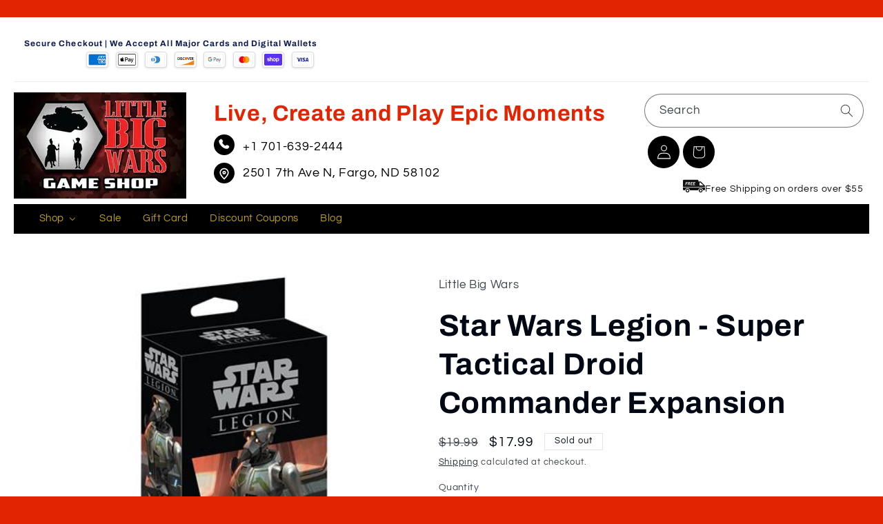

--- FILE ---
content_type: text/html; charset=utf-8
request_url: https://littlebigwars.com/products/star-wars-legion-cis-super-tactical-droid-commander-expansion-swl86
body_size: 57728
content:
<!doctype html>
<html class="js" lang="en">
  <head>
    <meta charset="utf-8">
    <meta http-equiv="X-UA-Compatible" content="IE=edge">
    <meta name="viewport" content="width=device-width,initial-scale=1">
    <meta name="theme-color" content="">
    <link rel="canonical" href="https://littlebigwars.com/products/star-wars-legion-cis-super-tactical-droid-commander-expansion-swl86"><link rel="icon" type="image/png" href="//littlebigwars.com/cdn/shop/files/littlebigwars_Fav.png?crop=center&height=32&v=1614300221&width=32"><link rel="preconnect" href="https://fonts.shopifycdn.com" crossorigin><title>
      Star Wars Legion - Super Tactical Droid Commander Expansion
 &ndash; Little Big Wars</title>

    
      <meta name="description" content="Star Wars Legion - Super Tactical Droid Commander Expansion Upgrade your tactics with the Super Tactical Droid Commander Expansion for Star Wars: Legion! An upgrade over the T-series Tactical Droid, the Separatist Alliance often calls upon these ruthless droids to serve as generals in their armies. Relying on cutthroat">
    

    

<meta property="og:site_name" content="Little Big Wars">
<meta property="og:url" content="https://littlebigwars.com/products/star-wars-legion-cis-super-tactical-droid-commander-expansion-swl86">
<meta property="og:title" content="Star Wars Legion - Super Tactical Droid Commander Expansion">
<meta property="og:type" content="product">
<meta property="og:description" content="Star Wars Legion - Super Tactical Droid Commander Expansion Upgrade your tactics with the Super Tactical Droid Commander Expansion for Star Wars: Legion! An upgrade over the T-series Tactical Droid, the Separatist Alliance often calls upon these ruthless droids to serve as generals in their armies. Relying on cutthroat"><meta property="og:image" content="http://littlebigwars.com/cdn/shop/products/swl86-0.jpg?v=1649785202">
  <meta property="og:image:secure_url" content="https://littlebigwars.com/cdn/shop/products/swl86-0.jpg?v=1649785202">
  <meta property="og:image:width" content="400">
  <meta property="og:image:height" content="400"><meta property="og:price:amount" content="17.99">
  <meta property="og:price:currency" content="USD"><meta name="twitter:site" content="@LittleBigWars"><meta name="twitter:card" content="summary_large_image">
<meta name="twitter:title" content="Star Wars Legion - Super Tactical Droid Commander Expansion">
<meta name="twitter:description" content="Star Wars Legion - Super Tactical Droid Commander Expansion Upgrade your tactics with the Super Tactical Droid Commander Expansion for Star Wars: Legion! An upgrade over the T-series Tactical Droid, the Separatist Alliance often calls upon these ruthless droids to serve as generals in their armies. Relying on cutthroat">


    <script src="//littlebigwars.com/cdn/shop/t/22/assets/constants.js?v=132983761750457495441768382497" defer="defer"></script>
    <script src="//littlebigwars.com/cdn/shop/t/22/assets/pubsub.js?v=25310214064522200911768382497" defer="defer"></script>
    <script src="//littlebigwars.com/cdn/shop/t/22/assets/global.js?v=184345515105158409801768382497" defer="defer"></script>
    <script src="//littlebigwars.com/cdn/shop/t/22/assets/details-disclosure.js?v=13653116266235556501768382497" defer="defer"></script>
    <script src="//littlebigwars.com/cdn/shop/t/22/assets/details-modal.js?v=25581673532751508451768382497" defer="defer"></script>
    <script src="//littlebigwars.com/cdn/shop/t/22/assets/search-form.js?v=133129549252120666541768382497" defer="defer"></script><script>window.performance && window.performance.mark && window.performance.mark('shopify.content_for_header.start');</script><meta name="google-site-verification" content="q0Tz-FVdLdRKbfXKYTMnCabuUBHB4niWEmse8c_TX0U">
<meta id="shopify-digital-wallet" name="shopify-digital-wallet" content="/25487835198/digital_wallets/dialog">
<meta name="shopify-checkout-api-token" content="6c5d33ebffefec35c8fa0aaa7d796207">
<link rel="alternate" type="application/json+oembed" href="https://littlebigwars.com/products/star-wars-legion-cis-super-tactical-droid-commander-expansion-swl86.oembed">
<script async="async" src="/checkouts/internal/preloads.js?locale=en-US"></script>
<link rel="preconnect" href="https://shop.app" crossorigin="anonymous">
<script async="async" src="https://shop.app/checkouts/internal/preloads.js?locale=en-US&shop_id=25487835198" crossorigin="anonymous"></script>
<script id="apple-pay-shop-capabilities" type="application/json">{"shopId":25487835198,"countryCode":"US","currencyCode":"USD","merchantCapabilities":["supports3DS"],"merchantId":"gid:\/\/shopify\/Shop\/25487835198","merchantName":"Little Big Wars","requiredBillingContactFields":["postalAddress","email"],"requiredShippingContactFields":["postalAddress","email"],"shippingType":"shipping","supportedNetworks":["visa","masterCard","amex","discover","elo","jcb"],"total":{"type":"pending","label":"Little Big Wars","amount":"1.00"},"shopifyPaymentsEnabled":true,"supportsSubscriptions":true}</script>
<script id="shopify-features" type="application/json">{"accessToken":"6c5d33ebffefec35c8fa0aaa7d796207","betas":["rich-media-storefront-analytics"],"domain":"littlebigwars.com","predictiveSearch":true,"shopId":25487835198,"locale":"en"}</script>
<script>var Shopify = Shopify || {};
Shopify.shop = "little-big-wars.myshopify.com";
Shopify.locale = "en";
Shopify.currency = {"active":"USD","rate":"1.0"};
Shopify.country = "US";
Shopify.theme = {"name":"Refresh (1-14-26)","id":185256935733,"schema_name":"Refresh","schema_version":"15.3.0","theme_store_id":1567,"role":"main"};
Shopify.theme.handle = "null";
Shopify.theme.style = {"id":null,"handle":null};
Shopify.cdnHost = "littlebigwars.com/cdn";
Shopify.routes = Shopify.routes || {};
Shopify.routes.root = "/";</script>
<script type="module">!function(o){(o.Shopify=o.Shopify||{}).modules=!0}(window);</script>
<script>!function(o){function n(){var o=[];function n(){o.push(Array.prototype.slice.apply(arguments))}return n.q=o,n}var t=o.Shopify=o.Shopify||{};t.loadFeatures=n(),t.autoloadFeatures=n()}(window);</script>
<script>
  window.ShopifyPay = window.ShopifyPay || {};
  window.ShopifyPay.apiHost = "shop.app\/pay";
  window.ShopifyPay.redirectState = null;
</script>
<script id="shop-js-analytics" type="application/json">{"pageType":"product"}</script>
<script defer="defer" async type="module" src="//littlebigwars.com/cdn/shopifycloud/shop-js/modules/v2/client.init-shop-cart-sync_BdyHc3Nr.en.esm.js"></script>
<script defer="defer" async type="module" src="//littlebigwars.com/cdn/shopifycloud/shop-js/modules/v2/chunk.common_Daul8nwZ.esm.js"></script>
<script type="module">
  await import("//littlebigwars.com/cdn/shopifycloud/shop-js/modules/v2/client.init-shop-cart-sync_BdyHc3Nr.en.esm.js");
await import("//littlebigwars.com/cdn/shopifycloud/shop-js/modules/v2/chunk.common_Daul8nwZ.esm.js");

  window.Shopify.SignInWithShop?.initShopCartSync?.({"fedCMEnabled":true,"windoidEnabled":true});

</script>
<script defer="defer" async type="module" src="//littlebigwars.com/cdn/shopifycloud/shop-js/modules/v2/client.payment-terms_MV4M3zvL.en.esm.js"></script>
<script defer="defer" async type="module" src="//littlebigwars.com/cdn/shopifycloud/shop-js/modules/v2/chunk.common_Daul8nwZ.esm.js"></script>
<script defer="defer" async type="module" src="//littlebigwars.com/cdn/shopifycloud/shop-js/modules/v2/chunk.modal_CQq8HTM6.esm.js"></script>
<script type="module">
  await import("//littlebigwars.com/cdn/shopifycloud/shop-js/modules/v2/client.payment-terms_MV4M3zvL.en.esm.js");
await import("//littlebigwars.com/cdn/shopifycloud/shop-js/modules/v2/chunk.common_Daul8nwZ.esm.js");
await import("//littlebigwars.com/cdn/shopifycloud/shop-js/modules/v2/chunk.modal_CQq8HTM6.esm.js");

  
</script>
<script>
  window.Shopify = window.Shopify || {};
  if (!window.Shopify.featureAssets) window.Shopify.featureAssets = {};
  window.Shopify.featureAssets['shop-js'] = {"shop-cart-sync":["modules/v2/client.shop-cart-sync_QYOiDySF.en.esm.js","modules/v2/chunk.common_Daul8nwZ.esm.js"],"init-fed-cm":["modules/v2/client.init-fed-cm_DchLp9rc.en.esm.js","modules/v2/chunk.common_Daul8nwZ.esm.js"],"shop-button":["modules/v2/client.shop-button_OV7bAJc5.en.esm.js","modules/v2/chunk.common_Daul8nwZ.esm.js"],"init-windoid":["modules/v2/client.init-windoid_DwxFKQ8e.en.esm.js","modules/v2/chunk.common_Daul8nwZ.esm.js"],"shop-cash-offers":["modules/v2/client.shop-cash-offers_DWtL6Bq3.en.esm.js","modules/v2/chunk.common_Daul8nwZ.esm.js","modules/v2/chunk.modal_CQq8HTM6.esm.js"],"shop-toast-manager":["modules/v2/client.shop-toast-manager_CX9r1SjA.en.esm.js","modules/v2/chunk.common_Daul8nwZ.esm.js"],"init-shop-email-lookup-coordinator":["modules/v2/client.init-shop-email-lookup-coordinator_UhKnw74l.en.esm.js","modules/v2/chunk.common_Daul8nwZ.esm.js"],"pay-button":["modules/v2/client.pay-button_DzxNnLDY.en.esm.js","modules/v2/chunk.common_Daul8nwZ.esm.js"],"avatar":["modules/v2/client.avatar_BTnouDA3.en.esm.js"],"init-shop-cart-sync":["modules/v2/client.init-shop-cart-sync_BdyHc3Nr.en.esm.js","modules/v2/chunk.common_Daul8nwZ.esm.js"],"shop-login-button":["modules/v2/client.shop-login-button_D8B466_1.en.esm.js","modules/v2/chunk.common_Daul8nwZ.esm.js","modules/v2/chunk.modal_CQq8HTM6.esm.js"],"init-customer-accounts-sign-up":["modules/v2/client.init-customer-accounts-sign-up_C8fpPm4i.en.esm.js","modules/v2/client.shop-login-button_D8B466_1.en.esm.js","modules/v2/chunk.common_Daul8nwZ.esm.js","modules/v2/chunk.modal_CQq8HTM6.esm.js"],"init-shop-for-new-customer-accounts":["modules/v2/client.init-shop-for-new-customer-accounts_CVTO0Ztu.en.esm.js","modules/v2/client.shop-login-button_D8B466_1.en.esm.js","modules/v2/chunk.common_Daul8nwZ.esm.js","modules/v2/chunk.modal_CQq8HTM6.esm.js"],"init-customer-accounts":["modules/v2/client.init-customer-accounts_dRgKMfrE.en.esm.js","modules/v2/client.shop-login-button_D8B466_1.en.esm.js","modules/v2/chunk.common_Daul8nwZ.esm.js","modules/v2/chunk.modal_CQq8HTM6.esm.js"],"shop-follow-button":["modules/v2/client.shop-follow-button_CkZpjEct.en.esm.js","modules/v2/chunk.common_Daul8nwZ.esm.js","modules/v2/chunk.modal_CQq8HTM6.esm.js"],"lead-capture":["modules/v2/client.lead-capture_BntHBhfp.en.esm.js","modules/v2/chunk.common_Daul8nwZ.esm.js","modules/v2/chunk.modal_CQq8HTM6.esm.js"],"checkout-modal":["modules/v2/client.checkout-modal_CfxcYbTm.en.esm.js","modules/v2/chunk.common_Daul8nwZ.esm.js","modules/v2/chunk.modal_CQq8HTM6.esm.js"],"shop-login":["modules/v2/client.shop-login_Da4GZ2H6.en.esm.js","modules/v2/chunk.common_Daul8nwZ.esm.js","modules/v2/chunk.modal_CQq8HTM6.esm.js"],"payment-terms":["modules/v2/client.payment-terms_MV4M3zvL.en.esm.js","modules/v2/chunk.common_Daul8nwZ.esm.js","modules/v2/chunk.modal_CQq8HTM6.esm.js"]};
</script>
<script>(function() {
  var isLoaded = false;
  function asyncLoad() {
    if (isLoaded) return;
    isLoaded = true;
    var urls = ["https:\/\/cdn.doofinder.com\/shopify\/doofinder-installed.js?shop=little-big-wars.myshopify.com","https:\/\/cdn1.stamped.io\/files\/widget.min.js?shop=little-big-wars.myshopify.com","https:\/\/static.shareasale.com\/json\/shopify\/deduplication.js?shop=little-big-wars.myshopify.com","https:\/\/static.shareasale.com\/json\/shopify\/shareasale-tracking.js?sasmid=126874\u0026ssmtid=19038\u0026shop=little-big-wars.myshopify.com"];
    for (var i = 0; i < urls.length; i++) {
      var s = document.createElement('script');
      s.type = 'text/javascript';
      s.async = true;
      s.src = urls[i];
      var x = document.getElementsByTagName('script')[0];
      x.parentNode.insertBefore(s, x);
    }
  };
  if(window.attachEvent) {
    window.attachEvent('onload', asyncLoad);
  } else {
    window.addEventListener('load', asyncLoad, false);
  }
})();</script>
<script id="__st">var __st={"a":25487835198,"offset":-21600,"reqid":"a7aea668-384d-4fb2-a84e-f9438f1554c9-1769023745","pageurl":"littlebigwars.com\/products\/star-wars-legion-cis-super-tactical-droid-commander-expansion-swl86","u":"c2dca7c30395","p":"product","rtyp":"product","rid":6783328059454};</script>
<script>window.ShopifyPaypalV4VisibilityTracking = true;</script>
<script id="captcha-bootstrap">!function(){'use strict';const t='contact',e='account',n='new_comment',o=[[t,t],['blogs',n],['comments',n],[t,'customer']],c=[[e,'customer_login'],[e,'guest_login'],[e,'recover_customer_password'],[e,'create_customer']],r=t=>t.map((([t,e])=>`form[action*='/${t}']:not([data-nocaptcha='true']) input[name='form_type'][value='${e}']`)).join(','),a=t=>()=>t?[...document.querySelectorAll(t)].map((t=>t.form)):[];function s(){const t=[...o],e=r(t);return a(e)}const i='password',u='form_key',d=['recaptcha-v3-token','g-recaptcha-response','h-captcha-response',i],f=()=>{try{return window.sessionStorage}catch{return}},m='__shopify_v',_=t=>t.elements[u];function p(t,e,n=!1){try{const o=window.sessionStorage,c=JSON.parse(o.getItem(e)),{data:r}=function(t){const{data:e,action:n}=t;return t[m]||n?{data:e,action:n}:{data:t,action:n}}(c);for(const[e,n]of Object.entries(r))t.elements[e]&&(t.elements[e].value=n);n&&o.removeItem(e)}catch(o){console.error('form repopulation failed',{error:o})}}const l='form_type',E='cptcha';function T(t){t.dataset[E]=!0}const w=window,h=w.document,L='Shopify',v='ce_forms',y='captcha';let A=!1;((t,e)=>{const n=(g='f06e6c50-85a8-45c8-87d0-21a2b65856fe',I='https://cdn.shopify.com/shopifycloud/storefront-forms-hcaptcha/ce_storefront_forms_captcha_hcaptcha.v1.5.2.iife.js',D={infoText:'Protected by hCaptcha',privacyText:'Privacy',termsText:'Terms'},(t,e,n)=>{const o=w[L][v],c=o.bindForm;if(c)return c(t,g,e,D).then(n);var r;o.q.push([[t,g,e,D],n]),r=I,A||(h.body.append(Object.assign(h.createElement('script'),{id:'captcha-provider',async:!0,src:r})),A=!0)});var g,I,D;w[L]=w[L]||{},w[L][v]=w[L][v]||{},w[L][v].q=[],w[L][y]=w[L][y]||{},w[L][y].protect=function(t,e){n(t,void 0,e),T(t)},Object.freeze(w[L][y]),function(t,e,n,w,h,L){const[v,y,A,g]=function(t,e,n){const i=e?o:[],u=t?c:[],d=[...i,...u],f=r(d),m=r(i),_=r(d.filter((([t,e])=>n.includes(e))));return[a(f),a(m),a(_),s()]}(w,h,L),I=t=>{const e=t.target;return e instanceof HTMLFormElement?e:e&&e.form},D=t=>v().includes(t);t.addEventListener('submit',(t=>{const e=I(t);if(!e)return;const n=D(e)&&!e.dataset.hcaptchaBound&&!e.dataset.recaptchaBound,o=_(e),c=g().includes(e)&&(!o||!o.value);(n||c)&&t.preventDefault(),c&&!n&&(function(t){try{if(!f())return;!function(t){const e=f();if(!e)return;const n=_(t);if(!n)return;const o=n.value;o&&e.removeItem(o)}(t);const e=Array.from(Array(32),(()=>Math.random().toString(36)[2])).join('');!function(t,e){_(t)||t.append(Object.assign(document.createElement('input'),{type:'hidden',name:u})),t.elements[u].value=e}(t,e),function(t,e){const n=f();if(!n)return;const o=[...t.querySelectorAll(`input[type='${i}']`)].map((({name:t})=>t)),c=[...d,...o],r={};for(const[a,s]of new FormData(t).entries())c.includes(a)||(r[a]=s);n.setItem(e,JSON.stringify({[m]:1,action:t.action,data:r}))}(t,e)}catch(e){console.error('failed to persist form',e)}}(e),e.submit())}));const S=(t,e)=>{t&&!t.dataset[E]&&(n(t,e.some((e=>e===t))),T(t))};for(const o of['focusin','change'])t.addEventListener(o,(t=>{const e=I(t);D(e)&&S(e,y())}));const B=e.get('form_key'),M=e.get(l),P=B&&M;t.addEventListener('DOMContentLoaded',(()=>{const t=y();if(P)for(const e of t)e.elements[l].value===M&&p(e,B);[...new Set([...A(),...v().filter((t=>'true'===t.dataset.shopifyCaptcha))])].forEach((e=>S(e,t)))}))}(h,new URLSearchParams(w.location.search),n,t,e,['guest_login'])})(!0,!0)}();</script>
<script integrity="sha256-4kQ18oKyAcykRKYeNunJcIwy7WH5gtpwJnB7kiuLZ1E=" data-source-attribution="shopify.loadfeatures" defer="defer" src="//littlebigwars.com/cdn/shopifycloud/storefront/assets/storefront/load_feature-a0a9edcb.js" crossorigin="anonymous"></script>
<script crossorigin="anonymous" defer="defer" src="//littlebigwars.com/cdn/shopifycloud/storefront/assets/shopify_pay/storefront-65b4c6d7.js?v=20250812"></script>
<script data-source-attribution="shopify.dynamic_checkout.dynamic.init">var Shopify=Shopify||{};Shopify.PaymentButton=Shopify.PaymentButton||{isStorefrontPortableWallets:!0,init:function(){window.Shopify.PaymentButton.init=function(){};var t=document.createElement("script");t.src="https://littlebigwars.com/cdn/shopifycloud/portable-wallets/latest/portable-wallets.en.js",t.type="module",document.head.appendChild(t)}};
</script>
<script data-source-attribution="shopify.dynamic_checkout.buyer_consent">
  function portableWalletsHideBuyerConsent(e){var t=document.getElementById("shopify-buyer-consent"),n=document.getElementById("shopify-subscription-policy-button");t&&n&&(t.classList.add("hidden"),t.setAttribute("aria-hidden","true"),n.removeEventListener("click",e))}function portableWalletsShowBuyerConsent(e){var t=document.getElementById("shopify-buyer-consent"),n=document.getElementById("shopify-subscription-policy-button");t&&n&&(t.classList.remove("hidden"),t.removeAttribute("aria-hidden"),n.addEventListener("click",e))}window.Shopify?.PaymentButton&&(window.Shopify.PaymentButton.hideBuyerConsent=portableWalletsHideBuyerConsent,window.Shopify.PaymentButton.showBuyerConsent=portableWalletsShowBuyerConsent);
</script>
<script>
  function portableWalletsCleanup(e){e&&e.src&&console.error("Failed to load portable wallets script "+e.src);var t=document.querySelectorAll("shopify-accelerated-checkout .shopify-payment-button__skeleton, shopify-accelerated-checkout-cart .wallet-cart-button__skeleton"),e=document.getElementById("shopify-buyer-consent");for(let e=0;e<t.length;e++)t[e].remove();e&&e.remove()}function portableWalletsNotLoadedAsModule(e){e instanceof ErrorEvent&&"string"==typeof e.message&&e.message.includes("import.meta")&&"string"==typeof e.filename&&e.filename.includes("portable-wallets")&&(window.removeEventListener("error",portableWalletsNotLoadedAsModule),window.Shopify.PaymentButton.failedToLoad=e,"loading"===document.readyState?document.addEventListener("DOMContentLoaded",window.Shopify.PaymentButton.init):window.Shopify.PaymentButton.init())}window.addEventListener("error",portableWalletsNotLoadedAsModule);
</script>

<script type="module" src="https://littlebigwars.com/cdn/shopifycloud/portable-wallets/latest/portable-wallets.en.js" onError="portableWalletsCleanup(this)" crossorigin="anonymous"></script>
<script nomodule>
  document.addEventListener("DOMContentLoaded", portableWalletsCleanup);
</script>

<link id="shopify-accelerated-checkout-styles" rel="stylesheet" media="screen" href="https://littlebigwars.com/cdn/shopifycloud/portable-wallets/latest/accelerated-checkout-backwards-compat.css" crossorigin="anonymous">
<style id="shopify-accelerated-checkout-cart">
        #shopify-buyer-consent {
  margin-top: 1em;
  display: inline-block;
  width: 100%;
}

#shopify-buyer-consent.hidden {
  display: none;
}

#shopify-subscription-policy-button {
  background: none;
  border: none;
  padding: 0;
  text-decoration: underline;
  font-size: inherit;
  cursor: pointer;
}

#shopify-subscription-policy-button::before {
  box-shadow: none;
}

      </style>
<script id="sections-script" data-sections="header" defer="defer" src="//littlebigwars.com/cdn/shop/t/22/compiled_assets/scripts.js?v=4433"></script>
<script>window.performance && window.performance.mark && window.performance.mark('shopify.content_for_header.end');</script>


    <style data-shopify>
      @font-face {
  font-family: Questrial;
  font-weight: 400;
  font-style: normal;
  font-display: swap;
  src: url("//littlebigwars.com/cdn/fonts/questrial/questrial_n4.66abac5d8209a647b4bf8089b0451928ef144c07.woff2") format("woff2"),
       url("//littlebigwars.com/cdn/fonts/questrial/questrial_n4.e86c53e77682db9bf4b0ee2dd71f214dc16adda4.woff") format("woff");
}

      
      
      
      @font-face {
  font-family: Archivo;
  font-weight: 700;
  font-style: normal;
  font-display: swap;
  src: url("//littlebigwars.com/cdn/fonts/archivo/archivo_n7.651b020b3543640c100112be6f1c1b8e816c7f13.woff2") format("woff2"),
       url("//littlebigwars.com/cdn/fonts/archivo/archivo_n7.7e9106d320e6594976a7dcb57957f3e712e83c96.woff") format("woff");
}


      
        :root,
        .color-scheme-1 {
          --color-background: 255,255,255;
        
          --gradient-background: #ffffff;
        

        

        --color-foreground: 0,8,20;
        --color-background-contrast: 191,191,191;
        --color-shadow: 0,8,20;
        --color-button: 255,214,10;
        --color-button-text: 239,240,245;
        --color-secondary-button: 255,255,255;
        --color-secondary-button-text: 0,8,20;
        --color-link: 0,8,20;
        --color-badge-foreground: 0,8,20;
        --color-badge-background: 255,255,255;
        --color-badge-border: 0,8,20;
        --payment-terms-background-color: rgb(255 255 255);
      }
      
        
        .color-scheme-2 {
          --color-background: 255,255,255;
        
          --gradient-background: #ffffff;
        

        

        --color-foreground: 14,27,77;
        --color-background-contrast: 191,191,191;
        --color-shadow: 14,27,77;
        --color-button: 14,27,77;
        --color-button-text: 255,255,255;
        --color-secondary-button: 255,255,255;
        --color-secondary-button-text: 14,27,77;
        --color-link: 14,27,77;
        --color-badge-foreground: 14,27,77;
        --color-badge-background: 255,255,255;
        --color-badge-border: 14,27,77;
        --payment-terms-background-color: rgb(255 255 255);
      }
      
        
        .color-scheme-3 {
          --color-background: 14,27,77;
        
          --gradient-background: #0e1b4d;
        

        

        --color-foreground: 255,255,255;
        --color-background-contrast: 18,35,99;
        --color-shadow: 14,27,77;
        --color-button: 255,255,255;
        --color-button-text: 14,27,77;
        --color-secondary-button: 14,27,77;
        --color-secondary-button-text: 255,255,255;
        --color-link: 255,255,255;
        --color-badge-foreground: 255,255,255;
        --color-badge-background: 14,27,77;
        --color-badge-border: 255,255,255;
        --payment-terms-background-color: rgb(14 27 77);
      }
      
        
        .color-scheme-4 {
          --color-background: 71,112,219;
        
          --gradient-background: #4770db;
        

        

        --color-foreground: 255,255,255;
        --color-background-contrast: 27,57,136;
        --color-shadow: 14,27,77;
        --color-button: 255,255,255;
        --color-button-text: 71,112,219;
        --color-secondary-button: 71,112,219;
        --color-secondary-button-text: 255,255,255;
        --color-link: 255,255,255;
        --color-badge-foreground: 255,255,255;
        --color-badge-background: 71,112,219;
        --color-badge-border: 255,255,255;
        --payment-terms-background-color: rgb(71 112 219);
      }
      
        
        .color-scheme-5 {
          --color-background: 227,36,2;
        
          --gradient-background: #e32402;
        

        

        --color-foreground: 255,255,255;
        --color-background-contrast: 101,16,1;
        --color-shadow: 14,27,77;
        --color-button: 255,255,255;
        --color-button-text: 227,36,2;
        --color-secondary-button: 227,36,2;
        --color-secondary-button-text: 255,255,255;
        --color-link: 255,255,255;
        --color-badge-foreground: 255,255,255;
        --color-badge-background: 227,36,2;
        --color-badge-border: 255,255,255;
        --payment-terms-background-color: rgb(227 36 2);
      }
      
        
        .color-scheme-4e97a264-c30c-42fb-9fca-acc12acca6ce {
          --color-background: 0,8,20;
        
          --gradient-background: #000814;
        

        

        --color-foreground: 255,214,10;
        --color-background-contrast: 20,114,255;
        --color-shadow: 0,8,20;
        --color-button: 0,8,20;
        --color-button-text: 0,8,20;
        --color-secondary-button: 0,8,20;
        --color-secondary-button-text: 255,214,10;
        --color-link: 255,214,10;
        --color-badge-foreground: 255,214,10;
        --color-badge-background: 0,8,20;
        --color-badge-border: 255,214,10;
        --payment-terms-background-color: rgb(0 8 20);
      }
      
        
        .color-scheme-2c15997b-2674-466d-a800-c794e5757c6d {
          --color-background: 255,255,255;
        
          --gradient-background: #ffffff;
        

        

        --color-foreground: 14,27,77;
        --color-background-contrast: 191,191,191;
        --color-shadow: 0,8,20;
        --color-button: 227,36,2;
        --color-button-text: 239,240,245;
        --color-secondary-button: 255,255,255;
        --color-secondary-button-text: 0,8,20;
        --color-link: 0,8,20;
        --color-badge-foreground: 14,27,77;
        --color-badge-background: 255,255,255;
        --color-badge-border: 14,27,77;
        --payment-terms-background-color: rgb(255 255 255);
      }
      

      body, .color-scheme-1, .color-scheme-2, .color-scheme-3, .color-scheme-4, .color-scheme-5, .color-scheme-4e97a264-c30c-42fb-9fca-acc12acca6ce, .color-scheme-2c15997b-2674-466d-a800-c794e5757c6d {
        color: rgba(var(--color-foreground), 0.75);
        background-color: rgb(var(--color-background));
      }

      :root {
        --font-body-family: Questrial, sans-serif;
        --font-body-style: normal;
        --font-body-weight: 400;
        --font-body-weight-bold: 700;

        --font-heading-family: Archivo, sans-serif;
        --font-heading-style: normal;
        --font-heading-weight: 700;

        --font-body-scale: 1.05;
        --font-heading-scale: 1.0476190476190477;

        --media-padding: px;
        --media-border-opacity: 0.1;
        --media-border-width: 0px;
        --media-radius: 20px;
        --media-shadow-opacity: 0.0;
        --media-shadow-horizontal-offset: 0px;
        --media-shadow-vertical-offset: 4px;
        --media-shadow-blur-radius: 5px;
        --media-shadow-visible: 0;

        --page-width: 140rem;
        --page-width-margin: 0rem;

        --product-card-image-padding: 1.6rem;
        --product-card-corner-radius: 1.8rem;
        --product-card-text-alignment: left;
        --product-card-border-width: 0.1rem;
        --product-card-border-opacity: 1.0;
        --product-card-shadow-opacity: 0.0;
        --product-card-shadow-visible: 0;
        --product-card-shadow-horizontal-offset: 0.0rem;
        --product-card-shadow-vertical-offset: 0.4rem;
        --product-card-shadow-blur-radius: 0.5rem;

        --collection-card-image-padding: 1.6rem;
        --collection-card-corner-radius: 1.8rem;
        --collection-card-text-alignment: left;
        --collection-card-border-width: 0.1rem;
        --collection-card-border-opacity: 1.0;
        --collection-card-shadow-opacity: 0.0;
        --collection-card-shadow-visible: 0;
        --collection-card-shadow-horizontal-offset: 0.0rem;
        --collection-card-shadow-vertical-offset: 0.4rem;
        --collection-card-shadow-blur-radius: 0.5rem;

        --blog-card-image-padding: 1.6rem;
        --blog-card-corner-radius: 1.8rem;
        --blog-card-text-alignment: left;
        --blog-card-border-width: 0.1rem;
        --blog-card-border-opacity: 1.0;
        --blog-card-shadow-opacity: 0.0;
        --blog-card-shadow-visible: 0;
        --blog-card-shadow-horizontal-offset: 0.0rem;
        --blog-card-shadow-vertical-offset: 0.4rem;
        --blog-card-shadow-blur-radius: 0.5rem;

        --badge-corner-radius: 0.0rem;

        --popup-border-width: 1px;
        --popup-border-opacity: 0.1;
        --popup-corner-radius: 18px;
        --popup-shadow-opacity: 0.0;
        --popup-shadow-horizontal-offset: 0px;
        --popup-shadow-vertical-offset: 4px;
        --popup-shadow-blur-radius: 5px;

        --drawer-border-width: 0px;
        --drawer-border-opacity: 0.1;
        --drawer-shadow-opacity: 0.0;
        --drawer-shadow-horizontal-offset: 0px;
        --drawer-shadow-vertical-offset: 4px;
        --drawer-shadow-blur-radius: 5px;

        --spacing-sections-desktop: 0px;
        --spacing-sections-mobile: 0px;

        --grid-desktop-vertical-spacing: 28px;
        --grid-desktop-horizontal-spacing: 28px;
        --grid-mobile-vertical-spacing: 14px;
        --grid-mobile-horizontal-spacing: 14px;

        --text-boxes-border-opacity: 0.1;
        --text-boxes-border-width: 0px;
        --text-boxes-radius: 20px;
        --text-boxes-shadow-opacity: 0.0;
        --text-boxes-shadow-visible: 0;
        --text-boxes-shadow-horizontal-offset: 0px;
        --text-boxes-shadow-vertical-offset: 4px;
        --text-boxes-shadow-blur-radius: 5px;

        --buttons-radius: 40px;
        --buttons-radius-outset: 41px;
        --buttons-border-width: 1px;
        --buttons-border-opacity: 1.0;
        --buttons-shadow-opacity: 0.0;
        --buttons-shadow-visible: 0;
        --buttons-shadow-horizontal-offset: 0px;
        --buttons-shadow-vertical-offset: 4px;
        --buttons-shadow-blur-radius: 5px;
        --buttons-border-offset: 0.3px;

        --inputs-radius: 26px;
        --inputs-border-width: 1px;
        --inputs-border-opacity: 0.55;
        --inputs-shadow-opacity: 0.0;
        --inputs-shadow-horizontal-offset: 0px;
        --inputs-margin-offset: 0px;
        --inputs-shadow-vertical-offset: 4px;
        --inputs-shadow-blur-radius: 5px;
        --inputs-radius-outset: 27px;

        --variant-pills-radius: 40px;
        --variant-pills-border-width: 1px;
        --variant-pills-border-opacity: 0.55;
        --variant-pills-shadow-opacity: 0.0;
        --variant-pills-shadow-horizontal-offset: 0px;
        --variant-pills-shadow-vertical-offset: 4px;
        --variant-pills-shadow-blur-radius: 5px;
      }

      *,
      *::before,
      *::after {
        box-sizing: inherit;
      }

      html {
        box-sizing: border-box;
        font-size: calc(var(--font-body-scale) * 62.5%);
        height: 100%;
      }

      body {
        display: grid;
        grid-template-rows: auto auto 1fr auto;
        grid-template-columns: 100%;
        min-height: 100%;
        margin: 0;
        font-size: 1.5rem;
        letter-spacing: 0.06rem;
        line-height: calc(1 + 0.8 / var(--font-body-scale));
        font-family: var(--font-body-family);
        font-style: var(--font-body-style);
        font-weight: var(--font-body-weight);
      }

      @media screen and (min-width: 750px) {
        body {
          font-size: 1.6rem;
        }
      }
    </style>

    <link href="//littlebigwars.com/cdn/shop/t/22/assets/base.css?v=46407145564090165721768471932" rel="stylesheet" type="text/css" media="all" />
    <link rel="stylesheet" href="//littlebigwars.com/cdn/shop/t/22/assets/component-cart-items.css?v=123238115697927560811768382497" media="print" onload="this.media='all'"><link href="//littlebigwars.com/cdn/shop/t/22/assets/component-cart-drawer.css?v=112801333748515159671768382497" rel="stylesheet" type="text/css" media="all" />
      <link href="//littlebigwars.com/cdn/shop/t/22/assets/component-cart.css?v=164708765130180853531768382497" rel="stylesheet" type="text/css" media="all" />
      <link href="//littlebigwars.com/cdn/shop/t/22/assets/component-totals.css?v=15906652033866631521768382497" rel="stylesheet" type="text/css" media="all" />
      <link href="//littlebigwars.com/cdn/shop/t/22/assets/component-price.css?v=70172745017360139101768382497" rel="stylesheet" type="text/css" media="all" />
      <link href="//littlebigwars.com/cdn/shop/t/22/assets/component-discounts.css?v=152760482443307489271768382497" rel="stylesheet" type="text/css" media="all" />
<link href="//littlebigwars.com/cdn/shop/t/22/assets/custom.css?v=158539195885466981281768382497" rel="stylesheet" type="text/css" media="all" />

      <link rel="preload" as="font" href="//littlebigwars.com/cdn/fonts/questrial/questrial_n4.66abac5d8209a647b4bf8089b0451928ef144c07.woff2" type="font/woff2" crossorigin>
      

      <link rel="preload" as="font" href="//littlebigwars.com/cdn/fonts/archivo/archivo_n7.651b020b3543640c100112be6f1c1b8e816c7f13.woff2" type="font/woff2" crossorigin>
      
<link
        rel="stylesheet"
        href="//littlebigwars.com/cdn/shop/t/22/assets/component-predictive-search.css?v=118923337488134913561768382497"
        media="print"
        onload="this.media='all'"
      >
      <link rel="preload"
            as="image"
            href="//littlebigwars.com/cdn/shop/products/swl86-0.jpg?v=1649785202&width=600"
            imagesrcset="//littlebigwars.com/cdn/shop/products/swl86-0.jpg?v=1649785202&width=600 600w, //littlebigwars.com/cdn/shop/products/swl86-0.jpg?v=1649785202&width=300 300w"
            imagesizes="(max-width: 768px) 100vw, 50vw"
            fetchpriority="high">
    

    <script>
      if (Shopify.designMode) {
        document.documentElement.classList.add('shopify-design-mode');
      }
    </script>

    <meta name="google-site-verification" content="SvAXCprrfVzSFSGLiwZL0_sGGLooNtQByAdIk4cy_2I" />

    <!-- Google tag (gtag.js) -->
    <script async src="https://www.googletagmanager.com/gtag/js?id=GT-NSKN5RCP"></script>
    <script>
      window.dataLayer = window.dataLayer || [];
      function gtag(){dataLayer.push(arguments);}
      gtag('js', new Date());
    
      gtag('config', 'GT-NSKN5RCP');
    </script>

    <meta name="msvalidate.01" content="B636349AF36D54BDC80AB7E5A0A7D0EC" />

    <!-- Clarity tracking code for https://littlebigwars.com/ -->
    <script>
        (function(c,l,a,r,i,t,y){
            c[a]=c[a]||function(){(c[a].q=c[a].q||[]).push(arguments)};
            t=l.createElement(r);t.async=1;t.src="https://www.clarity.ms/tag/"+i+"?ref=bwt";
            y=l.getElementsByTagName(r)[0];y.parentNode.insertBefore(t,y);
        })(window, document, "clarity", "script", "sg9q8vo9fi");
    </script>
    
  <!-- BEGIN app block: shopify://apps/buddha-mega-menu-navigation/blocks/megamenu/dbb4ce56-bf86-4830-9b3d-16efbef51c6f -->
<script>
        var productImageAndPrice = [],
            collectionImages = [],
            articleImages = [],
            mmLivIcons = false,
            mmFlipClock = false,
            mmFixesUseJquery = false,
            mmNumMMI = 5,
            mmSchemaTranslation = {},
            mmMenuStrings =  {"menuStrings":{"default":{"Shop":"Shop","Battlefront Miniatures":"Battlefront Miniatures","Clash of Steel":"Clash of Steel","Flames of War":"Flames of War","Americans":"Americans","British":"British","Card Packs & Accessories":"Card Packs & Accessories","French":"French","German":"German","Japanese":"Japanese","Other Nations":"Other Nations","Rulebooks":"Rulebooks","Soviet":"Soviet","Flames of War: Nam":"Flames of War: Nam","Miniatures":"Miniatures","Rulebooks and Accessories":"Rulebooks and Accessories","Flames of War: The Great War":"Flames of War: The Great War","Team Yankee: World War III":"Team Yankee: World War III","American":"American","Board Games":"Board Games","Adventure Games":"Adventure Games","Classic Games":"Classic Games","Cooperative Games":"Cooperative Games","Dice Games":"Dice Games","Miniature Games":"Miniature Games","Other Board Games":"Other Board Games","Party Games":"Party Games","Strategy Games":"Strategy Games","Books & Magazines":"Books & Magazines","Card Games":"Card Games","All Card Games":"All Card Games","Dan Verssen Card Games":"Dan Verssen Card Games","Game Supplies":"Game Supplies","Card Sleeves":"Card Sleeves","Deck Boxes and Storage":"Deck Boxes and Storage","Dice":"Dice","Other Game Supplies":"Other Game Supplies","Playmats":"Playmats","Games Workshop":"Games Workshop","Age of Sigmar":"Age of Sigmar","Dice and Cards":"Dice and Cards","Blood Bowl":"Blood Bowl","Legions Imperialis":"Legions Imperialis","Middle-Earth Strategy Battle":"Middle-Earth Strategy Battle","Necromunda":"Necromunda","Other Games Workshop":"Other Games Workshop","The Horus Heresy":"The Horus Heresy","Warhammer 40k":"Warhammer 40k","Warhammer 40K: Kill Team":"Warhammer 40K: Kill Team","Warhammer Underworlds":"Warhammer Underworlds","Warhammer: The Old World":"Warhammer: The Old World","Hobby Supplies":"Hobby Supplies","Basing and Bits":"Basing and Bits","Gamers Grass":"Gamers Grass","Glues and Epoxies":"Glues and Epoxies","Hobby Tools":"Hobby Tools","BattleTech":"BattleTech","Iron Wind Metals Miniatures":"Iron Wind Metals Miniatures","Maps & Accessories":"Maps & Accessories","Cyberpunk Red":"Cyberpunk Red","Dead Man's Hand":"Dead Man's Hand","Frostgrave":"Frostgrave","Halo: Flashpoint":"Halo: Flashpoint","HeroClix":"HeroClix","HeroQuest":"HeroQuest","Iron Cross (WWII)":"Iron Cross (WWII)","Monster Fight Club":"Monster Fight Club","Oathmark":"Oathmark","Other Miniature Games":"Other Miniature Games","Song of Ice and Fire":"Song of Ice and Fire","Star Wars":"Star Wars","Armada":"Armada","Imperial Assault":"Imperial Assault","Legion":"Legion","Shatterpoint":"Shatterpoint","X-Wing":"X-Wing","Stargrave":"Stargrave","The Chicago Way":"The Chicago Way","The Silver Bayonet":"The Silver Bayonet","Miniature Terrain":"Miniature Terrain","Battle Systems":"Battle Systems","Battlefield in a Box":"Battlefield in a Box","Gaming Mats":"Gaming Mats","Gothic Sector":"Gothic Sector","Hextech":"Hextech","Micro Art Studio":"Micro Art Studio","Other Miniature Terrain":"Other Miniature Terrain","Terrain Crate":"Terrain Crate","Miniature War Games":"Miniature War Games","Blood & Plunder":"Blood & Plunder","Conquest":"Conquest","Deus Vult":"Deus Vult","Forgotten World":"Forgotten World","Kings of War":"Kings of War","Other Miniature War Games":"Other Miniature War Games","SAGA":"SAGA","Steamforged Games":"Steamforged Games","War Games Atlantic":"War Games Atlantic","Bases and Bits":"Bases and Bits","Classic Fantasy":"Classic Fantasy","Death Fields":"Death Fields","Other":"Other","The Baron's War":"The Baron's War","This Quar's War":"This Quar's War","Warmachine":"Warmachine","World of Tanks":"World of Tanks","Warlord Games":"Warlord Games","Black Powder":"Black Powder","Black Seas":"Black Seas","Blood Red Skies":"Blood Red Skies","Bolt Action":"Bolt Action","Hail Caesar":"Hail Caesar","Konflikt '47":"Konflikt '47","Other Warlord Games":"Other Warlord Games","Pike & Shotte":"Pike & Shotte","Victory At Sea":"Victory At Sea","Bad Squiddo Games":"Bad Squiddo Games","Bandai":"Bandai","Crusader Miniatures":"Crusader Miniatures","Dark Sword Miniatures":"Dark Sword Miniatures","Dungeons and Dragons":"Dungeons and Dragons","Gripping Beast":"Gripping Beast","Kromlech Miniatures":"Kromlech Miniatures","Other Miniatures":"Other Miniatures","Pathfinder":"Pathfinder","Perry Miniatures":"Perry Miniatures","Role Playing Miniatures":"Role Playing Miniatures","Starfinder":"Starfinder","Victrix Miniatures":"Victrix Miniatures","Paints and Brushes":"Paints and Brushes","AK Interactive":"AK Interactive","Paint Markers":"Paint Markers","Paints":"Paints","Primers":"Primers","Textures":"Textures","Weathering Pencils":"Weathering Pencils","AMMO Paints":"AMMO Paints","Brushes":"Brushes","Citadel":"Citadel","Airbrush Paint":"Airbrush Paint","Base Paint":"Base Paint","Contrast Paint":"Contrast Paint","Dry Paint":"Dry Paint","Layer Paint":"Layer Paint","Shade Paint":"Shade Paint","Technical Paint":"Technical Paint","D&D Prismatic Paint":"D&D Prismatic Paint","Other Paints":"Other Paints","Turbo Dork":"Turbo Dork","Vallejo":"Vallejo","The Army Painter":"The Army Painter","Air Paint":"Air Paint","Paint":"Paint","Primer":"Primer","Shades":"Shades","Speed Paint":"Speed Paint","Role Playing Games":"Role Playing Games","Call of Cthulhu":"Call of Cthulhu","Doctor Who RPG":"Doctor Who RPG","3rd Party Material ":"3rd Party Material ","5E Adventure Books":"5E Adventure Books","5E Source Books":"5E Source Books","Accessories":"Accessories","Maps and Accessories ":"Maps and Accessories ","Other RPGs":"Other RPGs","1st Edition Pathfinder":"1st Edition Pathfinder","2nd Edition Pathfinder":"2nd Edition Pathfinder","3rd Party Materials":"3rd Party Materials","Shadowrun":"Shadowrun","1st Edition Starfinder":"1st Edition Starfinder","2nd Edition Starfinder":"2nd Edition Starfinder","Traveller RPG":"Traveller RPG","Vampire the Masquerade":"Vampire the Masquerade","Warhammer RPG":"Warhammer RPG","Trading Card Games":"Trading Card Games","Battle Spirits Saga":"Battle Spirits Saga","Digimon":"Digimon","Flesh and Blood":"Flesh and Blood","Magic: The Gathering":"Magic: The Gathering","My Hero Academia":"My Hero Academia","One Piece":"One Piece","Other TCGs":"Other TCGs","Pokemon":"Pokemon","Universus":"Universus","Yu-Gi-Oh!":"Yu-Gi-Oh!","War Games":"War Games","Against the Odds":"Against the Odds","Black Swan":"Black Swan","Clash of Arms":"Clash of Arms","Columbia Games":"Columbia Games","Compass Games":"Compass Games","Decision Games":"Decision Games","GMT Games":"GMT Games","Multi-Man Publishing":"Multi-Man Publishing","Osprey Games":"Osprey Games","Other War Games":"Other War Games","Turning Point Simulations":"Turning Point Simulations","War Magazines":"War Magazines","Worthington Publishing":"Worthington Publishing","Sale":"Sale","Gift Card":"Gift Card","Discount Coupons":"Discount Coupons","Blog":"Blog"}},"additional":{"default":{"Add to cart":"Add to cart","Sold out":"Sold out","JUST ADDED TO YOUR CART":"JUST ADDED TO YOUR CART","OUT OF STOCK":"OUT OF STOCK","View Cart":"View Cart"}}} ,
            mmShopLocale = "en",
            mmShopLocaleCollectionsRoute = "/collections",
            mmSchemaDesignJSON = [{"action":"menu-select","value":"mm-automatic"},{"action":"design","setting":"font_family","value":"Default"},{"action":"design","setting":"font_size","value":"13px"},{"action":"design","setting":"text_color","value":"#222222"},{"action":"design","setting":"link_hover_color","value":"#0da19a"},{"action":"design","setting":"link_color","value":"#4e4e4e"},{"action":"design","setting":"background_hover_color","value":"#f9f9f9"},{"action":"design","setting":"background_color","value":"#ffffff"},{"action":"design","setting":"price_color","value":"#0da19a"},{"action":"design","setting":"contact_right_btn_text_color","value":"#ffffff"},{"action":"design","setting":"contact_right_btn_bg_color","value":"#3A3A3A"},{"action":"design","setting":"contact_left_bg_color","value":"#3A3A3A"},{"action":"design","setting":"contact_left_alt_color","value":"#CCCCCC"},{"action":"design","setting":"contact_left_text_color","value":"#f1f1f0"},{"action":"design","setting":"addtocart_enable","value":"true"},{"action":"design","setting":"addtocart_text_color","value":"#333333"},{"action":"design","setting":"addtocart_background_color","value":"#ffffff"},{"action":"design","setting":"addtocart_text_hover_color","value":"#ffffff"},{"action":"design","setting":"addtocart_background_hover_color","value":"#0da19a"},{"action":"design","setting":"countdown_color","value":"#ffffff"},{"action":"design","setting":"countdown_background_color","value":"#333333"},{"action":"design","setting":"vertical_font_family","value":"Default"},{"action":"design","setting":"vertical_font_size","value":"13px"},{"action":"design","setting":"vertical_text_color","value":"#ffffff"},{"action":"design","setting":"vertical_link_color","value":"#ffffff"},{"action":"design","setting":"vertical_link_hover_color","value":"#ffffff"},{"action":"design","setting":"vertical_price_color","value":"#ffffff"},{"action":"design","setting":"vertical_contact_right_btn_text_color","value":"#ffffff"},{"action":"design","setting":"vertical_addtocart_enable","value":"true"},{"action":"design","setting":"vertical_addtocart_text_color","value":"#ffffff"},{"action":"design","setting":"vertical_countdown_color","value":"#ffffff"},{"action":"design","setting":"vertical_countdown_background_color","value":"#333333"},{"action":"design","setting":"vertical_background_color","value":"#017b86"},{"action":"design","setting":"vertical_addtocart_background_color","value":"#333333"},{"action":"design","setting":"vertical_contact_right_btn_bg_color","value":"#333333"},{"action":"design","setting":"vertical_contact_left_alt_color","value":"#333333"}],
            mmDomChangeSkipUl = "",
            buddhaMegaMenuShop = "little-big-wars.myshopify.com",
            mmWireframeCompression = "0",
            mmExtensionAssetUrl = "https://cdn.shopify.com/extensions/019abe06-4a3f-7763-88da-170e1b54169b/mega-menu-151/assets/";var bestSellersHTML = '';var newestProductsHTML = '';/* get link lists api */
        var linkLists={"main-menu" : {"title":"Main menu", "items":["/collections/all-card-games-ccg-lcg-bcg","/collections/board-games-2","/collections/role-playing-games-1","/collections/miniatures-and-rules","/collections/paints-brushes-and-tools-1","#","https://littlebigwars.com/products/little-big-wars-gift-card-1",]},"footer" : {"title":"Information", "items":["/apps/enzuzo/privacy","/pages/contact-us","/pages/conditions-of-use","/pages/shipping-policy","/pages/refund-policy","/pages/gift-certificate-faq","/pages/discount-coupons","/policies/terms-of-service","/policies/refund-policy",]},"all-card-games-ccg-lcg-bcg" : {"title":"All Card Games (CCG, LCG, BCG)", "items":["/collections/accessories-4","/collections/ascension","/collections/boss-monster","/collections/dominion","/collections/firefly","/collections/high-command","/collections/magic-the-gathering","/collections/munchkin","/collections/pathfinder-adventure-path-other","/collections/privateer-press-2","/collections/yu-gi-oh",]},"footer-information" : {"title":"Footer Information", "items":["/pages/about-us","/pages/contact-us","/apps/enzuzo/privacy","/pages/conditions-of-use","/pages/shipping-policy","/pages/refund-policy","/pages/gift-certificate-faq","/pages/discount-coupons","/policies/terms-of-service",]},"product-breadcrumbs" : {"title":"Product Breadcrumbs", "items":["/collections/all-card-games-ccg-lcg-bcg","/collections/board-games-2","/collections/role-playing-games-1","/collections/miniatures-and-rules","/collections/dice-building-games-1","/collections/paints-brushes-and-tools-1","/collections/miscellaneous-accessories-1",]},"alt-menu" : {"title":"Alt Menu", "items":["#","#","#","#",]},"customer-account-main-menu" : {"title":"Customer account main menu", "items":["/","https://shopify.com/25487835198/account/orders?locale=en&amp;region_country=US",]},"main-menu-test" : {"title":"Main menu (test)", "items":["/collections/battlefront-minatures","/collections/board-games-2","/collections/books-and-magazines","/collections/dan-verssen-card-games","/collections/game-supplies","/collections/games-workshop","/collections/hobby-supplies","/collections/miniature-games","/collections/miniature-terrain","/collections/miniature-war-games","/collections/miniatures","/collections/paints-brushes-and-tools-1","/collections/role-playing-games-1","/collections/trading-card-games-tcgs","/collections/war-games","/collections/warlord-games-1","/collections/other","/products/little-big-wars-gift-card-1",]},};/*ENDPARSE*/

        

        /* set product prices *//* get the collection images *//* get the article images *//* customer fixes */
        var mmThemeFixesBeforeInit = function(){ customMenuUls=".header__menu-items,.overflow-menu,nav,ul"; /* generic mobile menu toggle translate effect */ document.addEventListener("toggleSubmenu", function (e) { var pc = document.querySelector("#PageContainer"); var mm = document.querySelector("#MobileNav"); if (pc && mm && typeof e.mmMobileHeight != "undefined"){ var pcStyle = pc.getAttribute("style"); if (pcStyle && pcStyle.indexOf("translate3d") != -1) { pc.style.transform = "translate3d(0px, "+ e.mmMobileHeight +"px, 0px)"; } } }); mmAddStyle(" .header__icons {z-index: 1003;} "); if (document.querySelectorAll(".sf-menu-links,ul.sf-nav").length == 2) { customMenuUls=".sf-menu-links,ul.sf-nav"; mmHorizontalMenus="ul.sf-nav"; mmVerticalMenus=".sf-menu-links"; mmAddStyle("@media screen and (min-width:1280px) { .sf-header__desktop {display: block !important;} }"); } if (document.querySelector(".mobile-menu__content>ul")) { mmDisableVisibleCheck=true; mmVerticalMenus=".mobile-menu__content>ul"; } window.mmLoadFunction = function(){ var num = 15; var intv = setInterval(function(){ var m = document.querySelector("#megamenu_level__1"); if (m && m.matches(".vertical-mega-menu")) reinitMenus("#megamenu_level__1"); if (num--==0) clearInterval(intv); },300); }; if (document.readyState !== "loading") { mmLoadFunction(); } else { document.removeEventListener("DOMContentLoaded", mmLoadFunction); document.addEventListener("DOMContentLoaded", mmLoadFunction); } }; var mmThemeFixesBefore = function(){ window.buddhaFilterLiElements = function(liElements){ var elements = []; for (var i=0; i<liElements.length; i++) { if (liElements[i].querySelector("[href=\"/cart\"],[href=\"/account/login\"]") == null) { elements.push(liElements[i]); } } return elements; }; if (tempMenuObject.u.matches("#mobile_menu, #velaMegamenu .nav, #SiteNav, #siteNav")) { tempMenuObject.liItems = buddhaFilterLiElements(mmNot(tempMenuObject.u.children, ".search_container,.site-nav__item_cart", true)); } else if (tempMenuObject.u.matches(".main_nav .nav .menu")) { var numMenusApplied = 0, numMenusAppliedSticky = 0; mmForEach(document, ".main_nav .nav .menu", function(el){ if (el.closest(".sticky_nav") == null) { if (el.querySelector(".buddha-menu-item")) { numMenusApplied++; } } else { if (el.querySelector(".buddha-menu-item")) { numMenusAppliedSticky++; } } }); if (((tempMenuObject.u.closest(".sticky_nav")) && (numMenusAppliedSticky < 1)) || ((tempMenuObject.u.closest(".sticky_nav")) && (numMenusApplied < 1))) { tempMenuObject.liItems = buddhaFilterLiElements(mmNot(tempMenuObject.u.children, ".search_container,.site-nav__item_cart")); } } else if (tempMenuObject.u.matches("#mobile-menu:not(.mm-menu)") && tempMenuObject.u.querySelector(".hamburger,.shifter-handle") == null) { tempMenuObject.liItems = buddhaFilterLiElements(tempMenuObject.u.children); } else if (tempMenuObject.u.matches("#accessibleNav") && tempMenuObject.u.closest("#topnav2") == null) { tempMenuObject.liItems = buddhaFilterLiElements(mmNot(tempMenuObject.u.children, ".customer-navlink")); } else if (tempMenuObject.u.matches("#megamenu_level__1")) { tempMenuObject.liClasses = "level_1__item"; tempMenuObject.aClasses = "level_1__link"; tempMenuObject.liItems = buddhaFilterLiElements(tempMenuObject.u.children); } else if (tempMenuObject.u.matches(".mobile-nav__items")) { tempMenuObject.liClasses = "mobile-nav__item"; tempMenuObject.aClasses = "mobile-nav__link"; tempMenuObject.liItems = buddhaFilterLiElements(tempMenuObject.u.children); } else if (tempMenuObject.u.matches("#NavDrawer > .mobile-nav") && document.querySelector(".mobile-nav>.buddha-menu-item") == null ) { tempMenuObject.liClasses = "mobile-nav__item"; tempMenuObject.aClasses = "mobile-nav__link"; tempMenuObject.liItems = buddhaFilterLiElements(mmNot(tempMenuObject.u.children, ".mobile-nav__search")); } else if (tempMenuObject.u.matches(".mobile-nav-wrapper > .mobile-nav")) { tempMenuObject.liClasses = "mobile-nav__item border-bottom"; tempMenuObject.aClasses = "mobile-nav__link"; tempMenuObject.liItems = buddhaFilterLiElements(mmNot(tempMenuObject.u.children, ".mobile-nav__search")); } else if (tempMenuObject.u.matches("#nav .mm-panel .mm-listview")) { tempMenuObject.liItems = buddhaFilterLiElements(tempMenuObject.u.children); var firstMmPanel = true; mmForEach(document, "#nav>.mm-panels>.mm-panel", function(el){ if (firstMmPanel) { firstMmPanel = false; el.classList.remove("mm-hidden"); el.classList.remove("mm-subopened"); } else { el.parentElement.removeChild(el); } }); } else if (tempMenuObject.u.matches(".SidebarMenu__Nav--primary")) { tempMenuObject.liClasses = "Collapsible"; tempMenuObject.aClasses = "Collapsible__Button Heading u-h6"; tempMenuObject.liItems = buddhaFilterLiElements(tempMenuObject.u.children); } else if (tempMenuObject.u.matches(".mm_menus_ul")) { tempMenuObject.liClasses = "ets_menu_item"; tempMenuObject.aClasses = "mm-nowrap"; tempMenuObject.liItems = buddhaFilterLiElements(tempMenuObject.u.children); mmAddStyle(" .horizontal-mega-menu > .buddha-menu-item > a {white-space: nowrap;} ", "mmThemeCStyle"); } else if (tempMenuObject.u.matches("#accordion")) { tempMenuObject.liClasses = ""; tempMenuObject.aClasses = ""; tempMenuObject.liItems = tempMenuObject.u.children; } else if (tempMenuObject.u.matches(".mobile-menu__panel:first-child .mobile-menu__nav")) { tempMenuObject.liClasses = "mobile-menu__nav-item"; tempMenuObject.aClasses = "mobile-menu__nav-link"; tempMenuObject.liItems = tempMenuObject.u.children; } else if (tempMenuObject.u.matches("#nt_menu_id")) { tempMenuObject.liClasses = "menu-item type_simple"; tempMenuObject.aClasses = "lh__1 flex al_center pr"; tempMenuObject.liItems = tempMenuObject.u.children; } else if (tempMenuObject.u.matches("#menu_mb_cat")) { tempMenuObject.liClasses = "menu-item type_simple"; tempMenuObject.aClasses = ""; tempMenuObject.liItems = tempMenuObject.u.children; } else if (tempMenuObject.u.matches("#menu_mb_ul")) { tempMenuObject.liClasses = "menu-item only_icon_false"; tempMenuObject.aClasses = ""; tempMenuObject.liItems = mmNot(tempMenuObject.u.children, "#customer_login_link,#customer_register_link,#item_mb_help", true); mmAddStyle(" #menu_mb_ul.vertical-mega-menu li.buddha-menu-item>a {display: flex !important;} #menu_mb_ul.vertical-mega-menu li.buddha-menu-item>a>.mm-title {padding: 0 !important;} ", "mmThemeStyle"); } else if (tempMenuObject.u.matches(".header__inline-menu > .list-menu")) { tempMenuObject.liClasses = ""; tempMenuObject.aClasses = "header__menu-item list-menu__item link focus-inset"; tempMenuObject.liItems = tempMenuObject.u.children; } else if (tempMenuObject.u.matches(".menu-drawer__navigation>.list-menu")) { tempMenuObject.liClasses = ""; tempMenuObject.aClasses = "menu-drawer__menu-item list-menu__item link link--text focus-inset"; tempMenuObject.liItems = tempMenuObject.u.children; } else if (tempMenuObject.u.matches(".header__menu-items")) { tempMenuObject.liClasses = "navbar-item header__item has-mega-menu"; tempMenuObject.aClasses = "navbar-link header__link"; tempMenuObject.liItems = tempMenuObject.u.children; mmAddStyle(" .horizontal-mega-menu .buddha-menu-item>a:after{content: none;} .horizontal-mega-menu>li>a{padding-right:10px !important;} .horizontal-mega-menu>li:not(.buddha-menu-item) {display: none !important;} ", "mmThemeStyle"); } else if (tempMenuObject.u.matches(".header__navigation")) { tempMenuObject.liClasses = "header__nav-item"; tempMenuObject.aClasses = ""; tempMenuObject.liItems = tempMenuObject.u.children; } else if (tempMenuObject.u.matches(".slide-nav")) { mmVerticalMenus=".slide-nav"; tempMenuObject.liClasses = "slide-nav__item"; tempMenuObject.aClasses = "slide-nav__link"; tempMenuObject.liItems = tempMenuObject.u.children; } else if (tempMenuObject.u.matches(".header__links-list")) { tempMenuObject.liClasses = ""; tempMenuObject.aClasses = ""; tempMenuObject.liItems = tempMenuObject.u.children; mmAddStyle(".header__left,.header__links {overflow: visible !important; }"); } else if (tempMenuObject.u.matches("#menu-main-navigation,#menu-mobile-nav,#t4s-menu-drawer")) { tempMenuObject.liClasses = ""; tempMenuObject.aClasses = ""; tempMenuObject.liItems = tempMenuObject.u.children; } else if (tempMenuObject.u.matches(".nav-desktop:first-child > .nav-desktop__tier-1")) { tempMenuObject.liClasses = "nav-desktop__tier-1-item"; tempMenuObject.aClasses = "nav-desktop__tier-1-link"; tempMenuObject.liItems = tempMenuObject.u.children; } else if (tempMenuObject.u.matches(".mobile-nav") && tempMenuObject.u.querySelector(".appear-animation.appear-delay-2") != null) { tempMenuObject.liClasses = "mobile-nav__item appear-animation appear-delay-3"; tempMenuObject.aClasses = "mobile-nav__link"; tempMenuObject.liItems = mmNot(tempMenuObject.u.children, "a[href*=account],.mobile-nav__spacer", true); } else if (tempMenuObject.u.matches("nav > .list-menu")) { tempMenuObject.liClasses = ""; tempMenuObject.aClasses = "header__menu-item list-menu__item link link--text focus-inset"; tempMenuObject.liItems = tempMenuObject.u.children; } else if (tempMenuObject.u.matches(".site-navigation>.navmenu")) { tempMenuObject.liClasses = "navmenu-item navmenu-basic__item"; tempMenuObject.aClasses = "navmenu-link navmenu-link-depth-1"; tempMenuObject.liItems = tempMenuObject.u.children; } else if (tempMenuObject.u.matches("nav>.site-navigation")) { tempMenuObject.liClasses = "site-nav__item site-nav__expanded-item site-nav--has-dropdown site-nav__dropdown-li--first-level"; tempMenuObject.aClasses = "site-nav__link site-nav__link--underline site-nav__link--has-dropdown"; tempMenuObject.liItems = tempMenuObject.u.children; } else if (tempMenuObject.u.matches("nav>.js-accordion-mobile-nav")) { tempMenuObject.liClasses = "js-accordion-header c-accordion__header"; tempMenuObject.aClasses = "js-accordion-link c-accordion__link"; tempMenuObject.liItems = mmNot(tempMenuObject.u.children, ".mobile-menu__item"); } else if (tempMenuObject.u.matches(".sf-menu-links")) { tempMenuObject.liClasses = "list-none"; tempMenuObject.aClasses = "block px-4 py-3"; tempMenuObject.liItems = tempMenuObject.u.children; } else if (tempMenuObject.u.matches(".sf-nav")) { tempMenuObject.liClasses = "sf-menu-item list-none sf-menu-item--no-mega sf-menu-item-parent"; tempMenuObject.aClasses = "block px-4 py-5 flex items-center sf__parent-item"; tempMenuObject.liItems = tempMenuObject.u.children; } else if (tempMenuObject.u.matches(".main-nav:not(.topnav)") && tempMenuObject.u.children.length>2) { tempMenuObject.liClasses = "main-nav__tier-1-item"; tempMenuObject.aClasses = "main-nav__tier-1-link"; tempMenuObject.liItems = tempMenuObject.u.children; } else if (tempMenuObject.u.matches(".mobile-nav") && tempMenuObject.u.querySelector(".mobile-nav__item") != null && document.querySelector(".mobile-nav .buddha-menu-item")==null) { tempMenuObject.liClasses = "mobile-nav__item"; tempMenuObject.aClasses = "mobile-nav__link"; tempMenuObject.liItems = tempMenuObject.u.children; } else if (tempMenuObject.u.matches("#t4s-nav-ul")) { tempMenuObject.liClasses = "t4s-type__mega menu-width__cus t4s-menu-item has--children menu-has__offsets"; tempMenuObject.aClasses = "t4s-lh-1 t4s-d-flex t4s-align-items-center t4s-pr"; tempMenuObject.liItems = tempMenuObject.u.children; } else if (tempMenuObject.u.matches("#menu-mb__ul")) { tempMenuObject.liClasses = "t4s-menu-item t4s-item-level-0"; tempMenuObject.aClasses = ""; tempMenuObject.liItems = mmNot(tempMenuObject.u.children, "#item_mb_wis,#item_mb_sea,#item_mb_acc,#item_mb_help"); } else if (tempMenuObject.u.matches(".navbar-nav")) { tempMenuObject.liClasses = "nav-item"; tempMenuObject.aClasses = "nav-link list-menu__item"; tempMenuObject.liItems = tempMenuObject.u.children; } else if (tempMenuObject.u.matches(".navbar-nav-sidebar")) { tempMenuObject.liClasses = "nav-item sidemenu-animation sidemenu-animation-delay-2"; tempMenuObject.aClasses = "list-menu__item"; tempMenuObject.liItems = tempMenuObject.u.children; } else if (tempMenuObject.u.matches(".mobile-menu__content>ul")) { tempMenuObject.liClasses = ""; tempMenuObject.aClasses = ""; tempMenuObject.liItems = tempMenuObject.u.children; mmAddStyle(" .vertical-mega-menu>li{padding:10px !important;} .vertical-mega-menu>li:not(.buddha-menu-item) {display: none !important;} "); } else if (tempMenuObject.u.matches("#offcanvas-menu-nav")) { tempMenuObject.liClasses = "nav-item"; tempMenuObject.aClasses = "nav-link"; tempMenuObject.liItems = tempMenuObject.u.children; } else if (tempMenuObject.u.matches(".main__navigation")) { tempMenuObject.liClasses = "nav__link__holder"; tempMenuObject.aClasses = ""; tempMenuObject.liItems = tempMenuObject.u.children; } else if (tempMenuObject.u.matches(".mobile__navigation")) { tempMenuObject.liClasses = "nav__link__holder"; tempMenuObject.aClasses = ""; tempMenuObject.liItems = mmNot(tempMenuObject.u.children, ".mobile__navigation__footer"); mmAddStyle(" .vertical-mega-menu>li{padding:10px !important;} "); } else if (tempMenuObject.u.matches(".overflow-menu")) { tempMenuObject.forceMenu = true; tempMenuObject.skipCheck=true; tempMenuObject.liClasses = "menu-list__list-item"; tempMenuObject.aClasses = "menu-list__link"; tempMenuObject.liItems = tempMenuObject.u.children; } else if (tempMenuObject.u.matches(".menu-drawer__navigation>ul")) { tempMenuObject.forceMenu = true; tempMenuObject.skipCheck=true; tempMenuObject.liClasses = "menu-drawer__list-item--deep menu-drawer__list-item--divider"; tempMenuObject.aClasses = "menu-drawer__menu-item menu-drawer__menu-item--mainlist menu-drawer__animated-element focus-inset"; tempMenuObject.liItems = tempMenuObject.u.children; } else if (tempMenuObject.u.matches(".header__link-list>ul")) { tempMenuObject.forceMenu = true; tempMenuObject.skipCheck=true; tempMenuObject.liClasses = ""; tempMenuObject.aClasses = "bold link-faded-reverse"; tempMenuObject.liItems = tempMenuObject.u.children; } else if (tempMenuObject.u.matches(".panel__scroller>ul")) { tempMenuObject.forceMenu = true; tempMenuObject.skipCheck=true; tempMenuObject.liClasses = "h3"; tempMenuObject.aClasses = "group block w-full"; tempMenuObject.liItems = tempMenuObject.u.children; } else if (tempMenuObject.u.matches(".x-menu--level-1--container")) { tempMenuObject.skipCheck = true; tempMenuObject.forceMenu = true; tempMenuObject.liClasses = ""; tempMenuObject.aClasses = "x-menu--level-1--link"; tempMenuObject.liItems = tempMenuObject.u.children; mmAddStyle(" .horizontal-mega-menu .buddha-menu-item>a {padding: 14px;} ", "themeScript"); } else if (tempMenuObject.u.matches(".y-menu--level-1--container")) { tempMenuObject.skipCheck = true; tempMenuObject.forceMenu = true; tempMenuObject.liClasses = "y-menu--level-1--link"; tempMenuObject.aClasses = ""; tempMenuObject.liItems = tempMenuObject.u.children; mmAddStyle(" .y-menu {height: 100% !important;} ", "themeScript2"); } if (tempMenuObject.liItems) { tempMenuObject.skipCheck = true; tempMenuObject.forceMenu = true; } /* try to find li and a classes for requested menu if they are not set */ if (tempMenuObject.skipCheck == true) { var _links=[]; var keys = Object.keys(linkLists); for (var i=0; i<keys.length; i++) { if (selectedMenu == keys[i]) { _links = linkLists[keys[i]].items; break; } } mmForEachChild(tempMenuObject.u, "LI", function(li){ var href = null; var a = li.querySelector("a"); if (a) href = a.getAttribute("href"); if (href == null || (href != null && (href.substr(0,1) == "#" || href==""))){ var a2 = li.querySelector((!!document.documentMode) ? "* + a" : "a:nth-child(2)"); if (a2) { href = a2.getAttribute("href"); a = a2; } } if (href == null || (href != null && (href.substr(0,1) == "#" || href==""))) { var a2 = li.querySelector("a>a"); if (a2) { href = a2.getAttribute("href"); a = a2; } } /* stil no matching href, search all children a for a matching href */ if (href == null || (href != null && (href.substr(0,1) == "#" || href==""))) { var a2 = li.querySelectorAll("a[href]"); for (var i=0; i<a2.length; i++) { var href2 = a2[i].getAttribute("href"); if (_links[tempMenuObject.elementFits] != undefined && href2 == _links[tempMenuObject.elementFits]) { href = href2; a = a2[i]; break; } } } if (_links[tempMenuObject.elementFits] != undefined && href == _links[tempMenuObject.elementFits]) { if (tempMenuObject.liClasses == undefined) { tempMenuObject.liClasses = ""; } tempMenuObject.liClasses = concatClasses(li.getAttribute("class"), tempMenuObject.liClasses); if (tempMenuObject.aClasses == undefined) { tempMenuObject.aClasses = ""; } if (a) tempMenuObject.aClasses = concatClasses(a.getAttribute("class"), tempMenuObject.aClasses); tempMenuObject.elementFits++; } else if (tempMenuObject.elementFits > 0 && tempMenuObject.elementFits != _links.length) { tempMenuObject.elementFits = 0; if (href == _links[0]) { tempMenuObject.elementFits = 1; } } }); } }; 
        

        var mmWireframe = {"html" : "<li role=\"none\" class=\"buddha-menu-item\" itemId=\"o20sd\"  ><a data-href=\"/collections/all\" href=\"/collections/all\" aria-label=\"Shop\" data-no-instant=\"\" onclick=\"mmGoToPage(this, event); return false;\" role=\"menuitem\"  ><span class=\"mm-title\">Shop</span><i class=\"mm-arrow mm-angle-down\" aria-hidden=\"true\"></i><span class=\"toggle-menu-btn\" style=\"display:none;\" title=\"Toggle menu\" onclick=\"return toggleSubmenu(this)\"><span class=\"mm-arrow-icon\"><span class=\"bar-one\"></span><span class=\"bar-two\"></span></span></span></a><ul class=\"mm-submenu tree  small \" role=\"menu\"><li data-href=\"/collections/battlefront-minatures\" href=\"/collections/battlefront-minatures\" aria-label=\"Battlefront Miniatures\" data-no-instant=\"\" onclick=\"mmGoToPage(this, event); return false;\" role=\"menuitem\"  ><a data-href=\"/collections/battlefront-minatures\" href=\"/collections/battlefront-minatures\" aria-label=\"Battlefront Miniatures\" data-no-instant=\"\" onclick=\"mmGoToPage(this, event); return false;\" role=\"menuitem\"  ><span class=\"mm-title\">Battlefront Miniatures</span><i class=\"mm-arrow mm-angle-down\" aria-hidden=\"true\"></i><span class=\"toggle-menu-btn\" style=\"display:none;\" title=\"Toggle menu\" onclick=\"return toggleSubmenu(this)\"><span class=\"mm-arrow-icon\"><span class=\"bar-one\"></span><span class=\"bar-two\"></span></span></span></a><ul class=\"mm-submenu tree  small \" role=\"menu\"><li data-href=\"/collections/clash-of-steel\" href=\"/collections/clash-of-steel\" aria-label=\"Clash of Steel\" data-no-instant=\"\" onclick=\"mmGoToPage(this, event); return false;\" role=\"menuitem\"  ><a data-href=\"/collections/clash-of-steel\" href=\"/collections/clash-of-steel\" aria-label=\"Clash of Steel\" data-no-instant=\"\" onclick=\"mmGoToPage(this, event); return false;\" role=\"menuitem\"  ><span class=\"mm-title\">Clash of Steel</span></a></li><li data-href=\"/collections/flames-of-war\" href=\"/collections/flames-of-war\" aria-label=\"Flames of War\" data-no-instant=\"\" onclick=\"mmGoToPage(this, event); return false;\" role=\"menuitem\"  ><a data-href=\"/collections/flames-of-war\" href=\"/collections/flames-of-war\" aria-label=\"Flames of War\" data-no-instant=\"\" onclick=\"mmGoToPage(this, event); return false;\" role=\"menuitem\"  ><span class=\"mm-title\">Flames of War</span><i class=\"mm-arrow mm-angle-down\" aria-hidden=\"true\"></i><span class=\"toggle-menu-btn\" style=\"display:none;\" title=\"Toggle menu\" onclick=\"return toggleSubmenu(this)\"><span class=\"mm-arrow-icon\"><span class=\"bar-one\"></span><span class=\"bar-two\"></span></span></span></a><ul class=\"mm-submenu tree  small mm-last-level\" role=\"menu\"><li data-href=\"/collections/flames-of-war-americans\" href=\"/collections/flames-of-war-americans\" aria-label=\"Americans\" data-no-instant=\"\" onclick=\"mmGoToPage(this, event); return false;\" role=\"menuitem\"  ><a data-href=\"/collections/flames-of-war-americans\" href=\"/collections/flames-of-war-americans\" aria-label=\"Americans\" data-no-instant=\"\" onclick=\"mmGoToPage(this, event); return false;\" role=\"menuitem\"  ><span class=\"mm-title\">Americans</span></a></li><li data-href=\"/collections/flames-of-war-british\" href=\"/collections/flames-of-war-british\" aria-label=\"British\" data-no-instant=\"\" onclick=\"mmGoToPage(this, event); return false;\" role=\"menuitem\"  ><a data-href=\"/collections/flames-of-war-british\" href=\"/collections/flames-of-war-british\" aria-label=\"British\" data-no-instant=\"\" onclick=\"mmGoToPage(this, event); return false;\" role=\"menuitem\"  ><span class=\"mm-title\">British</span></a></li><li data-href=\"/collections/flames-of-war-card-packs-accessories\" href=\"/collections/flames-of-war-card-packs-accessories\" aria-label=\"Card Packs & Accessories\" data-no-instant=\"\" onclick=\"mmGoToPage(this, event); return false;\" role=\"menuitem\"  ><a data-href=\"/collections/flames-of-war-card-packs-accessories\" href=\"/collections/flames-of-war-card-packs-accessories\" aria-label=\"Card Packs & Accessories\" data-no-instant=\"\" onclick=\"mmGoToPage(this, event); return false;\" role=\"menuitem\"  ><span class=\"mm-title\">Card Packs & Accessories</span></a></li><li data-href=\"/collections/flames-of-war-french\" href=\"/collections/flames-of-war-french\" aria-label=\"French\" data-no-instant=\"\" onclick=\"mmGoToPage(this, event); return false;\" role=\"menuitem\"  ><a data-href=\"/collections/flames-of-war-french\" href=\"/collections/flames-of-war-french\" aria-label=\"French\" data-no-instant=\"\" onclick=\"mmGoToPage(this, event); return false;\" role=\"menuitem\"  ><span class=\"mm-title\">French</span></a></li><li data-href=\"/collections/flames-of-war-german\" href=\"/collections/flames-of-war-german\" aria-label=\"German\" data-no-instant=\"\" onclick=\"mmGoToPage(this, event); return false;\" role=\"menuitem\"  ><a data-href=\"/collections/flames-of-war-german\" href=\"/collections/flames-of-war-german\" aria-label=\"German\" data-no-instant=\"\" onclick=\"mmGoToPage(this, event); return false;\" role=\"menuitem\"  ><span class=\"mm-title\">German</span></a></li><li data-href=\"/collections/flames-of-war-japanese\" href=\"/collections/flames-of-war-japanese\" aria-label=\"Japanese\" data-no-instant=\"\" onclick=\"mmGoToPage(this, event); return false;\" role=\"menuitem\"  ><a data-href=\"/collections/flames-of-war-japanese\" href=\"/collections/flames-of-war-japanese\" aria-label=\"Japanese\" data-no-instant=\"\" onclick=\"mmGoToPage(this, event); return false;\" role=\"menuitem\"  ><span class=\"mm-title\">Japanese</span></a></li><li data-href=\"/collections/flames-of-war-other-nations\" href=\"/collections/flames-of-war-other-nations\" aria-label=\"Other Nations\" data-no-instant=\"\" onclick=\"mmGoToPage(this, event); return false;\" role=\"menuitem\"  ><a data-href=\"/collections/flames-of-war-other-nations\" href=\"/collections/flames-of-war-other-nations\" aria-label=\"Other Nations\" data-no-instant=\"\" onclick=\"mmGoToPage(this, event); return false;\" role=\"menuitem\"  ><span class=\"mm-title\">Other Nations</span></a></li><li data-href=\"/collections/flames-of-war-rulebooks\" href=\"/collections/flames-of-war-rulebooks\" aria-label=\"Rulebooks\" data-no-instant=\"\" onclick=\"mmGoToPage(this, event); return false;\" role=\"menuitem\"  ><a data-href=\"/collections/flames-of-war-rulebooks\" href=\"/collections/flames-of-war-rulebooks\" aria-label=\"Rulebooks\" data-no-instant=\"\" onclick=\"mmGoToPage(this, event); return false;\" role=\"menuitem\"  ><span class=\"mm-title\">Rulebooks</span></a></li><li data-href=\"/collections/flames-of-war-soviet\" href=\"/collections/flames-of-war-soviet\" aria-label=\"Soviet\" data-no-instant=\"\" onclick=\"mmGoToPage(this, event); return false;\" role=\"menuitem\"  ><a data-href=\"/collections/flames-of-war-soviet\" href=\"/collections/flames-of-war-soviet\" aria-label=\"Soviet\" data-no-instant=\"\" onclick=\"mmGoToPage(this, event); return false;\" role=\"menuitem\"  ><span class=\"mm-title\">Soviet</span></a></li></ul></li><li data-href=\"/collections/flames-of-war-nam\" href=\"/collections/flames-of-war-nam\" aria-label=\"Flames of War: Nam\" data-no-instant=\"\" onclick=\"mmGoToPage(this, event); return false;\" role=\"menuitem\"  ><a data-href=\"/collections/flames-of-war-nam\" href=\"/collections/flames-of-war-nam\" aria-label=\"Flames of War: Nam\" data-no-instant=\"\" onclick=\"mmGoToPage(this, event); return false;\" role=\"menuitem\"  ><span class=\"mm-title\">Flames of War: Nam</span><i class=\"mm-arrow mm-angle-down\" aria-hidden=\"true\"></i><span class=\"toggle-menu-btn\" style=\"display:none;\" title=\"Toggle menu\" onclick=\"return toggleSubmenu(this)\"><span class=\"mm-arrow-icon\"><span class=\"bar-one\"></span><span class=\"bar-two\"></span></span></span></a><ul class=\"mm-submenu tree  small mm-last-level\" role=\"menu\"><li data-href=\"/collections/flames-of-war-nam-miniatures\" href=\"/collections/flames-of-war-nam-miniatures\" aria-label=\"Miniatures\" data-no-instant=\"\" onclick=\"mmGoToPage(this, event); return false;\" role=\"menuitem\"  ><a data-href=\"/collections/flames-of-war-nam-miniatures\" href=\"/collections/flames-of-war-nam-miniatures\" aria-label=\"Miniatures\" data-no-instant=\"\" onclick=\"mmGoToPage(this, event); return false;\" role=\"menuitem\"  ><span class=\"mm-title\">Miniatures</span></a></li><li data-href=\"/collections/flames-of-war-nam-rulebooks-accessories\" href=\"/collections/flames-of-war-nam-rulebooks-accessories\" aria-label=\"Rulebooks and Accessories\" data-no-instant=\"\" onclick=\"mmGoToPage(this, event); return false;\" role=\"menuitem\"  ><a data-href=\"/collections/flames-of-war-nam-rulebooks-accessories\" href=\"/collections/flames-of-war-nam-rulebooks-accessories\" aria-label=\"Rulebooks and Accessories\" data-no-instant=\"\" onclick=\"mmGoToPage(this, event); return false;\" role=\"menuitem\"  ><span class=\"mm-title\">Rulebooks and Accessories</span></a></li></ul></li><li data-href=\"/collections/flames-of-war-the-great-war\" href=\"/collections/flames-of-war-the-great-war\" aria-label=\"Flames of War: The Great War\" data-no-instant=\"\" onclick=\"mmGoToPage(this, event); return false;\" role=\"menuitem\"  ><a data-href=\"/collections/flames-of-war-the-great-war\" href=\"/collections/flames-of-war-the-great-war\" aria-label=\"Flames of War: The Great War\" data-no-instant=\"\" onclick=\"mmGoToPage(this, event); return false;\" role=\"menuitem\"  ><span class=\"mm-title\">Flames of War: The Great War</span><i class=\"mm-arrow mm-angle-down\" aria-hidden=\"true\"></i><span class=\"toggle-menu-btn\" style=\"display:none;\" title=\"Toggle menu\" onclick=\"return toggleSubmenu(this)\"><span class=\"mm-arrow-icon\"><span class=\"bar-one\"></span><span class=\"bar-two\"></span></span></span></a><ul class=\"mm-submenu tree  small mm-last-level\" role=\"menu\"><li data-href=\"/collections/flames-of-war-the-great-war-miniatures\" href=\"/collections/flames-of-war-the-great-war-miniatures\" aria-label=\"Miniatures\" data-no-instant=\"\" onclick=\"mmGoToPage(this, event); return false;\" role=\"menuitem\"  ><a data-href=\"/collections/flames-of-war-the-great-war-miniatures\" href=\"/collections/flames-of-war-the-great-war-miniatures\" aria-label=\"Miniatures\" data-no-instant=\"\" onclick=\"mmGoToPage(this, event); return false;\" role=\"menuitem\"  ><span class=\"mm-title\">Miniatures</span></a></li><li data-href=\"/collections/flames-of-war-the-great-war-rulebooks-accessories\" href=\"/collections/flames-of-war-the-great-war-rulebooks-accessories\" aria-label=\"Rulebooks and Accessories\" data-no-instant=\"\" onclick=\"mmGoToPage(this, event); return false;\" role=\"menuitem\"  ><a data-href=\"/collections/flames-of-war-the-great-war-rulebooks-accessories\" href=\"/collections/flames-of-war-the-great-war-rulebooks-accessories\" aria-label=\"Rulebooks and Accessories\" data-no-instant=\"\" onclick=\"mmGoToPage(this, event); return false;\" role=\"menuitem\"  ><span class=\"mm-title\">Rulebooks and Accessories</span></a></li></ul></li><li data-href=\"/collections/team-yankee\" href=\"/collections/team-yankee\" aria-label=\"Team Yankee: World War III\" data-no-instant=\"\" onclick=\"mmGoToPage(this, event); return false;\" role=\"menuitem\"  ><a data-href=\"/collections/team-yankee\" href=\"/collections/team-yankee\" aria-label=\"Team Yankee: World War III\" data-no-instant=\"\" onclick=\"mmGoToPage(this, event); return false;\" role=\"menuitem\"  ><span class=\"mm-title\">Team Yankee: World War III</span><i class=\"mm-arrow mm-angle-down\" aria-hidden=\"true\"></i><span class=\"toggle-menu-btn\" style=\"display:none;\" title=\"Toggle menu\" onclick=\"return toggleSubmenu(this)\"><span class=\"mm-arrow-icon\"><span class=\"bar-one\"></span><span class=\"bar-two\"></span></span></span></a><ul class=\"mm-submenu tree  small mm-last-level\" role=\"menu\"><li data-href=\"/collections/team-yankee-world-war-iii-american\" href=\"/collections/team-yankee-world-war-iii-american\" aria-label=\"American\" data-no-instant=\"\" onclick=\"mmGoToPage(this, event); return false;\" role=\"menuitem\"  ><a data-href=\"/collections/team-yankee-world-war-iii-american\" href=\"/collections/team-yankee-world-war-iii-american\" aria-label=\"American\" data-no-instant=\"\" onclick=\"mmGoToPage(this, event); return false;\" role=\"menuitem\"  ><span class=\"mm-title\">American</span></a></li><li data-href=\"/collections/team-yankee-world-war-iii-british\" href=\"/collections/team-yankee-world-war-iii-british\" aria-label=\"British\" data-no-instant=\"\" onclick=\"mmGoToPage(this, event); return false;\" role=\"menuitem\"  ><a data-href=\"/collections/team-yankee-world-war-iii-british\" href=\"/collections/team-yankee-world-war-iii-british\" aria-label=\"British\" data-no-instant=\"\" onclick=\"mmGoToPage(this, event); return false;\" role=\"menuitem\"  ><span class=\"mm-title\">British</span></a></li><li data-href=\"/collections/team-yankee-world-war-iii-french\" href=\"/collections/team-yankee-world-war-iii-french\" aria-label=\"French\" data-no-instant=\"\" onclick=\"mmGoToPage(this, event); return false;\" role=\"menuitem\"  ><a data-href=\"/collections/team-yankee-world-war-iii-french\" href=\"/collections/team-yankee-world-war-iii-french\" aria-label=\"French\" data-no-instant=\"\" onclick=\"mmGoToPage(this, event); return false;\" role=\"menuitem\"  ><span class=\"mm-title\">French</span></a></li><li data-href=\"/collections/team-yankee-world-war-iii-german\" href=\"/collections/team-yankee-world-war-iii-german\" aria-label=\"German\" data-no-instant=\"\" onclick=\"mmGoToPage(this, event); return false;\" role=\"menuitem\"  ><a data-href=\"/collections/team-yankee-world-war-iii-german\" href=\"/collections/team-yankee-world-war-iii-german\" aria-label=\"German\" data-no-instant=\"\" onclick=\"mmGoToPage(this, event); return false;\" role=\"menuitem\"  ><span class=\"mm-title\">German</span></a></li><li data-href=\"/collections/team-yankee-world-war-iii-other-nations\" href=\"/collections/team-yankee-world-war-iii-other-nations\" aria-label=\"Other Nations\" data-no-instant=\"\" onclick=\"mmGoToPage(this, event); return false;\" role=\"menuitem\"  ><a data-href=\"/collections/team-yankee-world-war-iii-other-nations\" href=\"/collections/team-yankee-world-war-iii-other-nations\" aria-label=\"Other Nations\" data-no-instant=\"\" onclick=\"mmGoToPage(this, event); return false;\" role=\"menuitem\"  ><span class=\"mm-title\">Other Nations</span></a></li><li data-href=\"/collections/team-yankee-world-war-iii-rulebooks-accessories\" href=\"/collections/team-yankee-world-war-iii-rulebooks-accessories\" aria-label=\"Rulebooks and Accessories\" data-no-instant=\"\" onclick=\"mmGoToPage(this, event); return false;\" role=\"menuitem\"  ><a data-href=\"/collections/team-yankee-world-war-iii-rulebooks-accessories\" href=\"/collections/team-yankee-world-war-iii-rulebooks-accessories\" aria-label=\"Rulebooks and Accessories\" data-no-instant=\"\" onclick=\"mmGoToPage(this, event); return false;\" role=\"menuitem\"  ><span class=\"mm-title\">Rulebooks and Accessories</span></a></li><li data-href=\"/collections/team-yankee-world-war-iii-soviet\" href=\"/collections/team-yankee-world-war-iii-soviet\" aria-label=\"Soviet\" data-no-instant=\"\" onclick=\"mmGoToPage(this, event); return false;\" role=\"menuitem\"  ><a data-href=\"/collections/team-yankee-world-war-iii-soviet\" href=\"/collections/team-yankee-world-war-iii-soviet\" aria-label=\"Soviet\" data-no-instant=\"\" onclick=\"mmGoToPage(this, event); return false;\" role=\"menuitem\"  ><span class=\"mm-title\">Soviet</span></a></li></ul></li></ul></li><li data-href=\"/collections/board-games-2\" href=\"/collections/board-games-2\" aria-label=\"Board Games\" data-no-instant=\"\" onclick=\"mmGoToPage(this, event); return false;\" role=\"menuitem\"  ><a data-href=\"/collections/board-games-2\" href=\"/collections/board-games-2\" aria-label=\"Board Games\" data-no-instant=\"\" onclick=\"mmGoToPage(this, event); return false;\" role=\"menuitem\"  ><span class=\"mm-title\">Board Games</span><i class=\"mm-arrow mm-angle-down\" aria-hidden=\"true\"></i><span class=\"toggle-menu-btn\" style=\"display:none;\" title=\"Toggle menu\" onclick=\"return toggleSubmenu(this)\"><span class=\"mm-arrow-icon\"><span class=\"bar-one\"></span><span class=\"bar-two\"></span></span></span></a><ul class=\"mm-submenu tree  small mm-last-level\" role=\"menu\"><li data-href=\"/collections/adventure-games-board-games\" href=\"/collections/adventure-games-board-games\" aria-label=\"Adventure Games\" data-no-instant=\"\" onclick=\"mmGoToPage(this, event); return false;\" role=\"menuitem\"  ><a data-href=\"/collections/adventure-games-board-games\" href=\"/collections/adventure-games-board-games\" aria-label=\"Adventure Games\" data-no-instant=\"\" onclick=\"mmGoToPage(this, event); return false;\" role=\"menuitem\"  ><span class=\"mm-title\">Adventure Games</span></a></li><li data-href=\"/collections/classic-games-board-games\" href=\"/collections/classic-games-board-games\" aria-label=\"Classic Games\" data-no-instant=\"\" onclick=\"mmGoToPage(this, event); return false;\" role=\"menuitem\"  ><a data-href=\"/collections/classic-games-board-games\" href=\"/collections/classic-games-board-games\" aria-label=\"Classic Games\" data-no-instant=\"\" onclick=\"mmGoToPage(this, event); return false;\" role=\"menuitem\"  ><span class=\"mm-title\">Classic Games</span></a></li><li data-href=\"/collections/cooperative-games-board-games\" href=\"/collections/cooperative-games-board-games\" aria-label=\"Cooperative Games\" data-no-instant=\"\" onclick=\"mmGoToPage(this, event); return false;\" role=\"menuitem\"  ><a data-href=\"/collections/cooperative-games-board-games\" href=\"/collections/cooperative-games-board-games\" aria-label=\"Cooperative Games\" data-no-instant=\"\" onclick=\"mmGoToPage(this, event); return false;\" role=\"menuitem\"  ><span class=\"mm-title\">Cooperative Games</span></a></li><li data-href=\"/collections/dice-games-board-games\" href=\"/collections/dice-games-board-games\" aria-label=\"Dice Games\" data-no-instant=\"\" onclick=\"mmGoToPage(this, event); return false;\" role=\"menuitem\"  ><a data-href=\"/collections/dice-games-board-games\" href=\"/collections/dice-games-board-games\" aria-label=\"Dice Games\" data-no-instant=\"\" onclick=\"mmGoToPage(this, event); return false;\" role=\"menuitem\"  ><span class=\"mm-title\">Dice Games</span></a></li><li data-href=\"/collections/miniature-games-board-games\" href=\"/collections/miniature-games-board-games\" aria-label=\"Miniature Games\" data-no-instant=\"\" onclick=\"mmGoToPage(this, event); return false;\" role=\"menuitem\"  ><a data-href=\"/collections/miniature-games-board-games\" href=\"/collections/miniature-games-board-games\" aria-label=\"Miniature Games\" data-no-instant=\"\" onclick=\"mmGoToPage(this, event); return false;\" role=\"menuitem\"  ><span class=\"mm-title\">Miniature Games</span></a></li><li data-href=\"/collections/other-board-games\" href=\"/collections/other-board-games\" aria-label=\"Other Board Games\" data-no-instant=\"\" onclick=\"mmGoToPage(this, event); return false;\" role=\"menuitem\"  ><a data-href=\"/collections/other-board-games\" href=\"/collections/other-board-games\" aria-label=\"Other Board Games\" data-no-instant=\"\" onclick=\"mmGoToPage(this, event); return false;\" role=\"menuitem\"  ><span class=\"mm-title\">Other Board Games</span></a></li><li href=\"#\" rel=\"nofollow\" aria-label=\"Party Games\" data-no-instant=\"\" onclick=\"mmGoToPage(this, event); return false;\" role=\"menuitem\"  ><a href=\"#\" rel=\"nofollow\" aria-label=\"Party Games\" data-no-instant=\"\" onclick=\"mmGoToPage(this, event); return false;\" role=\"menuitem\"  ><span class=\"mm-title\">Party Games</span></a></li><li data-href=\"/collections/strategy-games-board-games\" href=\"/collections/strategy-games-board-games\" aria-label=\"Strategy Games\" data-no-instant=\"\" onclick=\"mmGoToPage(this, event); return false;\" role=\"menuitem\"  ><a data-href=\"/collections/strategy-games-board-games\" href=\"/collections/strategy-games-board-games\" aria-label=\"Strategy Games\" data-no-instant=\"\" onclick=\"mmGoToPage(this, event); return false;\" role=\"menuitem\"  ><span class=\"mm-title\">Strategy Games</span></a></li></ul></li><li data-href=\"/collections/books-and-magazines\" href=\"/collections/books-and-magazines\" aria-label=\"Books & Magazines\" data-no-instant=\"\" onclick=\"mmGoToPage(this, event); return false;\" role=\"menuitem\"  ><a data-href=\"/collections/books-and-magazines\" href=\"/collections/books-and-magazines\" aria-label=\"Books & Magazines\" data-no-instant=\"\" onclick=\"mmGoToPage(this, event); return false;\" role=\"menuitem\"  ><span class=\"mm-title\">Books & Magazines</span></a></li><li data-href=\"no-link\" href=\"#\" rel=\"nofollow\" aria-label=\"Card Games\" data-no-instant=\"\" onclick=\"return toggleSubmenu(this);\" role=\"menuitem\"  ><a data-href=\"no-link\" href=\"#\" rel=\"nofollow\" aria-label=\"Card Games\" data-no-instant=\"\" onclick=\"return toggleSubmenu(this);\" role=\"menuitem\"  ><span class=\"mm-title\">Card Games</span><i class=\"mm-arrow mm-angle-down\" aria-hidden=\"true\"></i><span class=\"toggle-menu-btn\" style=\"display:none;\" title=\"Toggle menu\" onclick=\"return toggleSubmenu(this)\"><span class=\"mm-arrow-icon\"><span class=\"bar-one\"></span><span class=\"bar-two\"></span></span></span></a><ul class=\"mm-submenu tree  small mm-last-level\" role=\"menu\"><li data-href=\"/collections/all-card-games-ccg-lcg-bcg\" href=\"/collections/all-card-games-ccg-lcg-bcg\" aria-label=\"All Card Games\" data-no-instant=\"\" onclick=\"mmGoToPage(this, event); return false;\" role=\"menuitem\"  ><a data-href=\"/collections/all-card-games-ccg-lcg-bcg\" href=\"/collections/all-card-games-ccg-lcg-bcg\" aria-label=\"All Card Games\" data-no-instant=\"\" onclick=\"mmGoToPage(this, event); return false;\" role=\"menuitem\"  ><span class=\"mm-title\">All Card Games</span></a></li><li data-href=\"/collections/dan-verssen-card-games\" href=\"/collections/dan-verssen-card-games\" aria-label=\"Dan Verssen Card Games\" data-no-instant=\"\" onclick=\"mmGoToPage(this, event); return false;\" role=\"menuitem\"  ><a data-href=\"/collections/dan-verssen-card-games\" href=\"/collections/dan-verssen-card-games\" aria-label=\"Dan Verssen Card Games\" data-no-instant=\"\" onclick=\"mmGoToPage(this, event); return false;\" role=\"menuitem\"  ><span class=\"mm-title\">Dan Verssen Card Games</span></a></li></ul></li><li data-href=\"/collections/game-supplies\" href=\"/collections/game-supplies\" aria-label=\"Game Supplies\" data-no-instant=\"\" onclick=\"mmGoToPage(this, event); return false;\" role=\"menuitem\"  ><a data-href=\"/collections/game-supplies\" href=\"/collections/game-supplies\" aria-label=\"Game Supplies\" data-no-instant=\"\" onclick=\"mmGoToPage(this, event); return false;\" role=\"menuitem\"  ><span class=\"mm-title\">Game Supplies</span><i class=\"mm-arrow mm-angle-down\" aria-hidden=\"true\"></i><span class=\"toggle-menu-btn\" style=\"display:none;\" title=\"Toggle menu\" onclick=\"return toggleSubmenu(this)\"><span class=\"mm-arrow-icon\"><span class=\"bar-one\"></span><span class=\"bar-two\"></span></span></span></a><ul class=\"mm-submenu tree  small mm-last-level\" role=\"menu\"><li data-href=\"/collections/card-sleeves-game-supplies\" href=\"/collections/card-sleeves-game-supplies\" aria-label=\"Card Sleeves\" data-no-instant=\"\" onclick=\"mmGoToPage(this, event); return false;\" role=\"menuitem\"  ><a data-href=\"/collections/card-sleeves-game-supplies\" href=\"/collections/card-sleeves-game-supplies\" aria-label=\"Card Sleeves\" data-no-instant=\"\" onclick=\"mmGoToPage(this, event); return false;\" role=\"menuitem\"  ><span class=\"mm-title\">Card Sleeves</span></a></li><li data-href=\"/collections/deck-boxes-and-storage-game-supplies\" href=\"/collections/deck-boxes-and-storage-game-supplies\" aria-label=\"Deck Boxes and Storage\" data-no-instant=\"\" onclick=\"mmGoToPage(this, event); return false;\" role=\"menuitem\"  ><a data-href=\"/collections/deck-boxes-and-storage-game-supplies\" href=\"/collections/deck-boxes-and-storage-game-supplies\" aria-label=\"Deck Boxes and Storage\" data-no-instant=\"\" onclick=\"mmGoToPage(this, event); return false;\" role=\"menuitem\"  ><span class=\"mm-title\">Deck Boxes and Storage</span></a></li><li data-href=\"/collections/dice-game-supplies\" href=\"/collections/dice-game-supplies\" aria-label=\"Dice\" data-no-instant=\"\" onclick=\"mmGoToPage(this, event); return false;\" role=\"menuitem\"  ><a data-href=\"/collections/dice-game-supplies\" href=\"/collections/dice-game-supplies\" aria-label=\"Dice\" data-no-instant=\"\" onclick=\"mmGoToPage(this, event); return false;\" role=\"menuitem\"  ><span class=\"mm-title\">Dice</span></a></li><li data-href=\"/collections/other-game-supplies\" href=\"/collections/other-game-supplies\" aria-label=\"Other Game Supplies\" data-no-instant=\"\" onclick=\"mmGoToPage(this, event); return false;\" role=\"menuitem\"  ><a data-href=\"/collections/other-game-supplies\" href=\"/collections/other-game-supplies\" aria-label=\"Other Game Supplies\" data-no-instant=\"\" onclick=\"mmGoToPage(this, event); return false;\" role=\"menuitem\"  ><span class=\"mm-title\">Other Game Supplies</span></a></li><li data-href=\"/collections/playmats-game-supplies\" href=\"/collections/playmats-game-supplies\" aria-label=\"Playmats\" data-no-instant=\"\" onclick=\"mmGoToPage(this, event); return false;\" role=\"menuitem\"  ><a data-href=\"/collections/playmats-game-supplies\" href=\"/collections/playmats-game-supplies\" aria-label=\"Playmats\" data-no-instant=\"\" onclick=\"mmGoToPage(this, event); return false;\" role=\"menuitem\"  ><span class=\"mm-title\">Playmats</span></a></li></ul></li><li data-href=\"/collections/games-workshop\" href=\"/collections/games-workshop\" aria-label=\"Games Workshop\" data-no-instant=\"\" onclick=\"mmGoToPage(this, event); return false;\" role=\"menuitem\"  ><a data-href=\"/collections/games-workshop\" href=\"/collections/games-workshop\" aria-label=\"Games Workshop\" data-no-instant=\"\" onclick=\"mmGoToPage(this, event); return false;\" role=\"menuitem\"  ><span class=\"mm-title\">Games Workshop</span><i class=\"mm-arrow mm-angle-down\" aria-hidden=\"true\"></i><span class=\"toggle-menu-btn\" style=\"display:none;\" title=\"Toggle menu\" onclick=\"return toggleSubmenu(this)\"><span class=\"mm-arrow-icon\"><span class=\"bar-one\"></span><span class=\"bar-two\"></span></span></span></a><ul class=\"mm-submenu tree  small \" role=\"menu\"><li data-href=\"/collections/age-of-sigmar\" href=\"/collections/age-of-sigmar\" aria-label=\"Age of Sigmar\" data-no-instant=\"\" onclick=\"mmGoToPage(this, event); return false;\" role=\"menuitem\"  ><a data-href=\"/collections/age-of-sigmar\" href=\"/collections/age-of-sigmar\" aria-label=\"Age of Sigmar\" data-no-instant=\"\" onclick=\"mmGoToPage(this, event); return false;\" role=\"menuitem\"  ><span class=\"mm-title\">Age of Sigmar</span><i class=\"mm-arrow mm-angle-down\" aria-hidden=\"true\"></i><span class=\"toggle-menu-btn\" style=\"display:none;\" title=\"Toggle menu\" onclick=\"return toggleSubmenu(this)\"><span class=\"mm-arrow-icon\"><span class=\"bar-one\"></span><span class=\"bar-two\"></span></span></span></a><ul class=\"mm-submenu tree  small mm-last-level\" role=\"menu\"><li data-href=\"/collections/age-of-sigmar-dice-and-cards\" href=\"/collections/age-of-sigmar-dice-and-cards\" aria-label=\"Dice and Cards\" data-no-instant=\"\" onclick=\"mmGoToPage(this, event); return false;\" role=\"menuitem\"  ><a data-href=\"/collections/age-of-sigmar-dice-and-cards\" href=\"/collections/age-of-sigmar-dice-and-cards\" aria-label=\"Dice and Cards\" data-no-instant=\"\" onclick=\"mmGoToPage(this, event); return false;\" role=\"menuitem\"  ><span class=\"mm-title\">Dice and Cards</span></a></li><li data-href=\"/collections/age-of-sigmar-miniatures\" href=\"/collections/age-of-sigmar-miniatures\" aria-label=\"Miniatures\" data-no-instant=\"\" onclick=\"mmGoToPage(this, event); return false;\" role=\"menuitem\"  ><a data-href=\"/collections/age-of-sigmar-miniatures\" href=\"/collections/age-of-sigmar-miniatures\" aria-label=\"Miniatures\" data-no-instant=\"\" onclick=\"mmGoToPage(this, event); return false;\" role=\"menuitem\"  ><span class=\"mm-title\">Miniatures</span></a></li><li data-href=\"/collections/age-of-sigmar-rulebooks\" href=\"/collections/age-of-sigmar-rulebooks\" aria-label=\"Rulebooks\" data-no-instant=\"\" onclick=\"mmGoToPage(this, event); return false;\" role=\"menuitem\"  ><a data-href=\"/collections/age-of-sigmar-rulebooks\" href=\"/collections/age-of-sigmar-rulebooks\" aria-label=\"Rulebooks\" data-no-instant=\"\" onclick=\"mmGoToPage(this, event); return false;\" role=\"menuitem\"  ><span class=\"mm-title\">Rulebooks</span></a></li></ul></li><li data-href=\"/collections/blood-bowl\" href=\"/collections/blood-bowl\" aria-label=\"Blood Bowl\" data-no-instant=\"\" onclick=\"mmGoToPage(this, event); return false;\" role=\"menuitem\"  ><a data-href=\"/collections/blood-bowl\" href=\"/collections/blood-bowl\" aria-label=\"Blood Bowl\" data-no-instant=\"\" onclick=\"mmGoToPage(this, event); return false;\" role=\"menuitem\"  ><span class=\"mm-title\">Blood Bowl</span></a></li><li data-href=\"/collections/legions-imperialis\" href=\"/collections/legions-imperialis\" aria-label=\"Legions Imperialis\" data-no-instant=\"\" onclick=\"mmGoToPage(this, event); return false;\" role=\"menuitem\"  ><a data-href=\"/collections/legions-imperialis\" href=\"/collections/legions-imperialis\" aria-label=\"Legions Imperialis\" data-no-instant=\"\" onclick=\"mmGoToPage(this, event); return false;\" role=\"menuitem\"  ><span class=\"mm-title\">Legions Imperialis</span></a></li><li data-href=\"/collections/middle-earth-strategy-battle\" href=\"/collections/middle-earth-strategy-battle\" aria-label=\"Middle-Earth Strategy Battle\" data-no-instant=\"\" onclick=\"mmGoToPage(this, event); return false;\" role=\"menuitem\"  ><a data-href=\"/collections/middle-earth-strategy-battle\" href=\"/collections/middle-earth-strategy-battle\" aria-label=\"Middle-Earth Strategy Battle\" data-no-instant=\"\" onclick=\"mmGoToPage(this, event); return false;\" role=\"menuitem\"  ><span class=\"mm-title\">Middle-Earth Strategy Battle</span></a></li><li data-href=\"/collections/necromunda\" href=\"/collections/necromunda\" aria-label=\"Necromunda\" data-no-instant=\"\" onclick=\"mmGoToPage(this, event); return false;\" role=\"menuitem\"  ><a data-href=\"/collections/necromunda\" href=\"/collections/necromunda\" aria-label=\"Necromunda\" data-no-instant=\"\" onclick=\"mmGoToPage(this, event); return false;\" role=\"menuitem\"  ><span class=\"mm-title\">Necromunda</span></a></li><li data-href=\"/collections/other-games-workshop\" href=\"/collections/other-games-workshop\" aria-label=\"Other Games Workshop\" data-no-instant=\"\" onclick=\"mmGoToPage(this, event); return false;\" role=\"menuitem\"  ><a data-href=\"/collections/other-games-workshop\" href=\"/collections/other-games-workshop\" aria-label=\"Other Games Workshop\" data-no-instant=\"\" onclick=\"mmGoToPage(this, event); return false;\" role=\"menuitem\"  ><span class=\"mm-title\">Other Games Workshop</span></a></li><li data-href=\"/collections/the-horus-heresy\" href=\"/collections/the-horus-heresy\" aria-label=\"The Horus Heresy\" data-no-instant=\"\" onclick=\"mmGoToPage(this, event); return false;\" role=\"menuitem\"  ><a data-href=\"/collections/the-horus-heresy\" href=\"/collections/the-horus-heresy\" aria-label=\"The Horus Heresy\" data-no-instant=\"\" onclick=\"mmGoToPage(this, event); return false;\" role=\"menuitem\"  ><span class=\"mm-title\">The Horus Heresy</span></a></li><li data-href=\"/collections/warhammer-40k\" href=\"/collections/warhammer-40k\" aria-label=\"Warhammer 40k\" data-no-instant=\"\" onclick=\"mmGoToPage(this, event); return false;\" role=\"menuitem\"  ><a data-href=\"/collections/warhammer-40k\" href=\"/collections/warhammer-40k\" aria-label=\"Warhammer 40k\" data-no-instant=\"\" onclick=\"mmGoToPage(this, event); return false;\" role=\"menuitem\"  ><span class=\"mm-title\">Warhammer 40k</span><i class=\"mm-arrow mm-angle-down\" aria-hidden=\"true\"></i><span class=\"toggle-menu-btn\" style=\"display:none;\" title=\"Toggle menu\" onclick=\"return toggleSubmenu(this)\"><span class=\"mm-arrow-icon\"><span class=\"bar-one\"></span><span class=\"bar-two\"></span></span></span></a><ul class=\"mm-submenu tree  small mm-last-level\" role=\"menu\"><li data-href=\"/collections/dice-and-cards-warhammer-40k\" href=\"/collections/dice-and-cards-warhammer-40k\" aria-label=\"Dice and Cards\" data-no-instant=\"\" onclick=\"mmGoToPage(this, event); return false;\" role=\"menuitem\"  ><a data-href=\"/collections/dice-and-cards-warhammer-40k\" href=\"/collections/dice-and-cards-warhammer-40k\" aria-label=\"Dice and Cards\" data-no-instant=\"\" onclick=\"mmGoToPage(this, event); return false;\" role=\"menuitem\"  ><span class=\"mm-title\">Dice and Cards</span></a></li><li data-href=\"/collections/miniatures-warhammer-40k\" href=\"/collections/miniatures-warhammer-40k\" aria-label=\"Miniatures\" data-no-instant=\"\" onclick=\"mmGoToPage(this, event); return false;\" role=\"menuitem\"  ><a data-href=\"/collections/miniatures-warhammer-40k\" href=\"/collections/miniatures-warhammer-40k\" aria-label=\"Miniatures\" data-no-instant=\"\" onclick=\"mmGoToPage(this, event); return false;\" role=\"menuitem\"  ><span class=\"mm-title\">Miniatures</span></a></li><li data-href=\"/collections/rulebooks-warhammer-40k\" href=\"/collections/rulebooks-warhammer-40k\" aria-label=\"Rulebooks\" data-no-instant=\"\" onclick=\"mmGoToPage(this, event); return false;\" role=\"menuitem\"  ><a data-href=\"/collections/rulebooks-warhammer-40k\" href=\"/collections/rulebooks-warhammer-40k\" aria-label=\"Rulebooks\" data-no-instant=\"\" onclick=\"mmGoToPage(this, event); return false;\" role=\"menuitem\"  ><span class=\"mm-title\">Rulebooks</span></a></li></ul></li><li data-href=\"/collections/warhammer-40k-kill-team\" href=\"/collections/warhammer-40k-kill-team\" aria-label=\"Warhammer 40K: Kill Team\" data-no-instant=\"\" onclick=\"mmGoToPage(this, event); return false;\" role=\"menuitem\"  ><a data-href=\"/collections/warhammer-40k-kill-team\" href=\"/collections/warhammer-40k-kill-team\" aria-label=\"Warhammer 40K: Kill Team\" data-no-instant=\"\" onclick=\"mmGoToPage(this, event); return false;\" role=\"menuitem\"  ><span class=\"mm-title\">Warhammer 40K: Kill Team</span></a></li><li data-href=\"/collections/warhammer-underworlds\" href=\"/collections/warhammer-underworlds\" aria-label=\"Warhammer Underworlds\" data-no-instant=\"\" onclick=\"mmGoToPage(this, event); return false;\" role=\"menuitem\"  ><a data-href=\"/collections/warhammer-underworlds\" href=\"/collections/warhammer-underworlds\" aria-label=\"Warhammer Underworlds\" data-no-instant=\"\" onclick=\"mmGoToPage(this, event); return false;\" role=\"menuitem\"  ><span class=\"mm-title\">Warhammer Underworlds</span></a></li><li data-href=\"/collections/warhammer-the-old-world\" href=\"/collections/warhammer-the-old-world\" aria-label=\"Warhammer: The Old World\" data-no-instant=\"\" onclick=\"mmGoToPage(this, event); return false;\" role=\"menuitem\"  ><a data-href=\"/collections/warhammer-the-old-world\" href=\"/collections/warhammer-the-old-world\" aria-label=\"Warhammer: The Old World\" data-no-instant=\"\" onclick=\"mmGoToPage(this, event); return false;\" role=\"menuitem\"  ><span class=\"mm-title\">Warhammer: The Old World</span><i class=\"mm-arrow mm-angle-down\" aria-hidden=\"true\"></i><span class=\"toggle-menu-btn\" style=\"display:none;\" title=\"Toggle menu\" onclick=\"return toggleSubmenu(this)\"><span class=\"mm-arrow-icon\"><span class=\"bar-one\"></span><span class=\"bar-two\"></span></span></span></a><ul class=\"mm-submenu tree  small mm-last-level\" role=\"menu\"><li data-href=\"/collections/dice-and-cards-warhammer-the-old-world\" href=\"/collections/dice-and-cards-warhammer-the-old-world\" aria-label=\"Dice and Cards\" data-no-instant=\"\" onclick=\"mmGoToPage(this, event); return false;\" role=\"menuitem\"  ><a data-href=\"/collections/dice-and-cards-warhammer-the-old-world\" href=\"/collections/dice-and-cards-warhammer-the-old-world\" aria-label=\"Dice and Cards\" data-no-instant=\"\" onclick=\"mmGoToPage(this, event); return false;\" role=\"menuitem\"  ><span class=\"mm-title\">Dice and Cards</span></a></li><li data-href=\"/collections/miniatures-warhammer-the-old-world\" href=\"/collections/miniatures-warhammer-the-old-world\" aria-label=\"Miniatures\" data-no-instant=\"\" onclick=\"mmGoToPage(this, event); return false;\" role=\"menuitem\"  ><a data-href=\"/collections/miniatures-warhammer-the-old-world\" href=\"/collections/miniatures-warhammer-the-old-world\" aria-label=\"Miniatures\" data-no-instant=\"\" onclick=\"mmGoToPage(this, event); return false;\" role=\"menuitem\"  ><span class=\"mm-title\">Miniatures</span></a></li><li data-href=\"/collections/rulebooks-warhammer-the-old-world\" href=\"/collections/rulebooks-warhammer-the-old-world\" aria-label=\"Rulebooks\" data-no-instant=\"\" onclick=\"mmGoToPage(this, event); return false;\" role=\"menuitem\"  ><a data-href=\"/collections/rulebooks-warhammer-the-old-world\" href=\"/collections/rulebooks-warhammer-the-old-world\" aria-label=\"Rulebooks\" data-no-instant=\"\" onclick=\"mmGoToPage(this, event); return false;\" role=\"menuitem\"  ><span class=\"mm-title\">Rulebooks</span></a></li></ul></li></ul></li><li data-href=\"/collections/hobby-supplies\" href=\"/collections/hobby-supplies\" aria-label=\"Hobby Supplies\" data-no-instant=\"\" onclick=\"mmGoToPage(this, event); return false;\" role=\"menuitem\"  ><a data-href=\"/collections/hobby-supplies\" href=\"/collections/hobby-supplies\" aria-label=\"Hobby Supplies\" data-no-instant=\"\" onclick=\"mmGoToPage(this, event); return false;\" role=\"menuitem\"  ><span class=\"mm-title\">Hobby Supplies</span><i class=\"mm-arrow mm-angle-down\" aria-hidden=\"true\"></i><span class=\"toggle-menu-btn\" style=\"display:none;\" title=\"Toggle menu\" onclick=\"return toggleSubmenu(this)\"><span class=\"mm-arrow-icon\"><span class=\"bar-one\"></span><span class=\"bar-two\"></span></span></span></a><ul class=\"mm-submenu tree  small mm-last-level\" role=\"menu\"><li data-href=\"/collections/basing-and-bits\" href=\"/collections/basing-and-bits\" aria-label=\"Basing and Bits\" data-no-instant=\"\" onclick=\"mmGoToPage(this, event); return false;\" role=\"menuitem\"  ><a data-href=\"/collections/basing-and-bits\" href=\"/collections/basing-and-bits\" aria-label=\"Basing and Bits\" data-no-instant=\"\" onclick=\"mmGoToPage(this, event); return false;\" role=\"menuitem\"  ><span class=\"mm-title\">Basing and Bits</span></a></li><li data-href=\"/collections/gamers-grass\" href=\"/collections/gamers-grass\" aria-label=\"Gamers Grass\" data-no-instant=\"\" onclick=\"mmGoToPage(this, event); return false;\" role=\"menuitem\"  ><a data-href=\"/collections/gamers-grass\" href=\"/collections/gamers-grass\" aria-label=\"Gamers Grass\" data-no-instant=\"\" onclick=\"mmGoToPage(this, event); return false;\" role=\"menuitem\"  ><span class=\"mm-title\">Gamers Grass</span></a></li><li data-href=\"/collections/glues-and-epoxies\" href=\"/collections/glues-and-epoxies\" aria-label=\"Glues and Epoxies\" data-no-instant=\"\" onclick=\"mmGoToPage(this, event); return false;\" role=\"menuitem\"  ><a data-href=\"/collections/glues-and-epoxies\" href=\"/collections/glues-and-epoxies\" aria-label=\"Glues and Epoxies\" data-no-instant=\"\" onclick=\"mmGoToPage(this, event); return false;\" role=\"menuitem\"  ><span class=\"mm-title\">Glues and Epoxies</span></a></li><li data-href=\"/collections/hobby-tools\" href=\"/collections/hobby-tools\" aria-label=\"Hobby Tools\" data-no-instant=\"\" onclick=\"mmGoToPage(this, event); return false;\" role=\"menuitem\"  ><a data-href=\"/collections/hobby-tools\" href=\"/collections/hobby-tools\" aria-label=\"Hobby Tools\" data-no-instant=\"\" onclick=\"mmGoToPage(this, event); return false;\" role=\"menuitem\"  ><span class=\"mm-title\">Hobby Tools</span></a></li></ul></li><li data-href=\"/collections/miniature-games\" href=\"/collections/miniature-games\" aria-label=\"Miniature Games\" data-no-instant=\"\" onclick=\"mmGoToPage(this, event); return false;\" role=\"menuitem\"  ><a data-href=\"/collections/miniature-games\" href=\"/collections/miniature-games\" aria-label=\"Miniature Games\" data-no-instant=\"\" onclick=\"mmGoToPage(this, event); return false;\" role=\"menuitem\"  ><span class=\"mm-title\">Miniature Games</span><i class=\"mm-arrow mm-angle-down\" aria-hidden=\"true\"></i><span class=\"toggle-menu-btn\" style=\"display:none;\" title=\"Toggle menu\" onclick=\"return toggleSubmenu(this)\"><span class=\"mm-arrow-icon\"><span class=\"bar-one\"></span><span class=\"bar-two\"></span></span></span></a><ul class=\"mm-submenu tree  small \" role=\"menu\"><li data-href=\"/collections/battletech\" href=\"/collections/battletech\" aria-label=\"BattleTech\" data-no-instant=\"\" onclick=\"mmGoToPage(this, event); return false;\" role=\"menuitem\"  ><a data-href=\"/collections/battletech\" href=\"/collections/battletech\" aria-label=\"BattleTech\" data-no-instant=\"\" onclick=\"mmGoToPage(this, event); return false;\" role=\"menuitem\"  ><span class=\"mm-title\">BattleTech</span><i class=\"mm-arrow mm-angle-down\" aria-hidden=\"true\"></i><span class=\"toggle-menu-btn\" style=\"display:none;\" title=\"Toggle menu\" onclick=\"return toggleSubmenu(this)\"><span class=\"mm-arrow-icon\"><span class=\"bar-one\"></span><span class=\"bar-two\"></span></span></span></a><ul class=\"mm-submenu tree  small mm-last-level\" role=\"menu\"><li data-href=\"/collections/iron-wind-metals-miniatures\" href=\"/collections/iron-wind-metals-miniatures\" aria-label=\"Iron Wind Metals Miniatures\" data-no-instant=\"\" onclick=\"mmGoToPage(this, event); return false;\" role=\"menuitem\"  ><a data-href=\"/collections/iron-wind-metals-miniatures\" href=\"/collections/iron-wind-metals-miniatures\" aria-label=\"Iron Wind Metals Miniatures\" data-no-instant=\"\" onclick=\"mmGoToPage(this, event); return false;\" role=\"menuitem\"  ><span class=\"mm-title\">Iron Wind Metals Miniatures</span></a></li><li data-href=\"/collections/battletech-maps-accessories\" href=\"/collections/battletech-maps-accessories\" aria-label=\"Maps & Accessories\" data-no-instant=\"\" onclick=\"mmGoToPage(this, event); return false;\" role=\"menuitem\"  ><a data-href=\"/collections/battletech-maps-accessories\" href=\"/collections/battletech-maps-accessories\" aria-label=\"Maps & Accessories\" data-no-instant=\"\" onclick=\"mmGoToPage(this, event); return false;\" role=\"menuitem\"  ><span class=\"mm-title\">Maps & Accessories</span></a></li><li data-href=\"/collections/miniatures-battletech\" href=\"/collections/miniatures-battletech\" aria-label=\"Miniatures\" data-no-instant=\"\" onclick=\"mmGoToPage(this, event); return false;\" role=\"menuitem\"  ><a data-href=\"/collections/miniatures-battletech\" href=\"/collections/miniatures-battletech\" aria-label=\"Miniatures\" data-no-instant=\"\" onclick=\"mmGoToPage(this, event); return false;\" role=\"menuitem\"  ><span class=\"mm-title\">Miniatures</span></a></li><li data-href=\"/collections/rulebooks-battletech\" href=\"/collections/rulebooks-battletech\" aria-label=\"Rulebooks\" data-no-instant=\"\" onclick=\"mmGoToPage(this, event); return false;\" role=\"menuitem\"  ><a data-href=\"/collections/rulebooks-battletech\" href=\"/collections/rulebooks-battletech\" aria-label=\"Rulebooks\" data-no-instant=\"\" onclick=\"mmGoToPage(this, event); return false;\" role=\"menuitem\"  ><span class=\"mm-title\">Rulebooks</span></a></li></ul></li><li data-href=\"/collections/cyberpunk-red\" href=\"/collections/cyberpunk-red\" aria-label=\"Cyberpunk Red\" data-no-instant=\"\" onclick=\"mmGoToPage(this, event); return false;\" role=\"menuitem\"  ><a data-href=\"/collections/cyberpunk-red\" href=\"/collections/cyberpunk-red\" aria-label=\"Cyberpunk Red\" data-no-instant=\"\" onclick=\"mmGoToPage(this, event); return false;\" role=\"menuitem\"  ><span class=\"mm-title\">Cyberpunk Red</span></a></li><li data-href=\"/collections/dead-mans-hand\" href=\"/collections/dead-mans-hand\" aria-label=\"Dead Man's Hand\" data-no-instant=\"\" onclick=\"mmGoToPage(this, event); return false;\" role=\"menuitem\"  ><a data-href=\"/collections/dead-mans-hand\" href=\"/collections/dead-mans-hand\" aria-label=\"Dead Man's Hand\" data-no-instant=\"\" onclick=\"mmGoToPage(this, event); return false;\" role=\"menuitem\"  ><span class=\"mm-title\">Dead Man's Hand</span></a></li><li data-href=\"/collections/frostgrave\" href=\"/collections/frostgrave\" aria-label=\"Frostgrave\" data-no-instant=\"\" onclick=\"mmGoToPage(this, event); return false;\" role=\"menuitem\"  ><a data-href=\"/collections/frostgrave\" href=\"/collections/frostgrave\" aria-label=\"Frostgrave\" data-no-instant=\"\" onclick=\"mmGoToPage(this, event); return false;\" role=\"menuitem\"  ><span class=\"mm-title\">Frostgrave</span></a></li><li data-href=\"/collections/halo-flashpoint\" href=\"/collections/halo-flashpoint\" aria-label=\"Halo: Flashpoint\" data-no-instant=\"\" onclick=\"mmGoToPage(this, event); return false;\" role=\"menuitem\"  ><a data-href=\"/collections/halo-flashpoint\" href=\"/collections/halo-flashpoint\" aria-label=\"Halo: Flashpoint\" data-no-instant=\"\" onclick=\"mmGoToPage(this, event); return false;\" role=\"menuitem\"  ><span class=\"mm-title\">Halo: Flashpoint</span></a></li><li data-href=\"/collections/heroclix\" href=\"/collections/heroclix\" aria-label=\"HeroClix\" data-no-instant=\"\" onclick=\"mmGoToPage(this, event); return false;\" role=\"menuitem\"  ><a data-href=\"/collections/heroclix\" href=\"/collections/heroclix\" aria-label=\"HeroClix\" data-no-instant=\"\" onclick=\"mmGoToPage(this, event); return false;\" role=\"menuitem\"  ><span class=\"mm-title\">HeroClix</span></a></li><li data-href=\"/collections/heroquest\" href=\"/collections/heroquest\" aria-label=\"HeroQuest\" data-no-instant=\"\" onclick=\"mmGoToPage(this, event); return false;\" role=\"menuitem\"  ><a data-href=\"/collections/heroquest\" href=\"/collections/heroquest\" aria-label=\"HeroQuest\" data-no-instant=\"\" onclick=\"mmGoToPage(this, event); return false;\" role=\"menuitem\"  ><span class=\"mm-title\">HeroQuest</span></a></li><li data-href=\"/collections/iron-cross-wwii\" href=\"/collections/iron-cross-wwii\" aria-label=\"Iron Cross (WWII)\" data-no-instant=\"\" onclick=\"mmGoToPage(this, event); return false;\" role=\"menuitem\"  ><a data-href=\"/collections/iron-cross-wwii\" href=\"/collections/iron-cross-wwii\" aria-label=\"Iron Cross (WWII)\" data-no-instant=\"\" onclick=\"mmGoToPage(this, event); return false;\" role=\"menuitem\"  ><span class=\"mm-title\">Iron Cross (WWII)</span></a></li><li data-href=\"/collections/monster-fight-club\" href=\"/collections/monster-fight-club\" aria-label=\"Monster Fight Club\" data-no-instant=\"\" onclick=\"mmGoToPage(this, event); return false;\" role=\"menuitem\"  ><a data-href=\"/collections/monster-fight-club\" href=\"/collections/monster-fight-club\" aria-label=\"Monster Fight Club\" data-no-instant=\"\" onclick=\"mmGoToPage(this, event); return false;\" role=\"menuitem\"  ><span class=\"mm-title\">Monster Fight Club</span></a></li><li data-href=\"/collections/oathmark\" href=\"/collections/oathmark\" aria-label=\"Oathmark\" data-no-instant=\"\" onclick=\"mmGoToPage(this, event); return false;\" role=\"menuitem\"  ><a data-href=\"/collections/oathmark\" href=\"/collections/oathmark\" aria-label=\"Oathmark\" data-no-instant=\"\" onclick=\"mmGoToPage(this, event); return false;\" role=\"menuitem\"  ><span class=\"mm-title\">Oathmark</span></a></li><li data-href=\"/collections/other-miniature-games\" href=\"/collections/other-miniature-games\" aria-label=\"Other Miniature Games\" data-no-instant=\"\" onclick=\"mmGoToPage(this, event); return false;\" role=\"menuitem\"  ><a data-href=\"/collections/other-miniature-games\" href=\"/collections/other-miniature-games\" aria-label=\"Other Miniature Games\" data-no-instant=\"\" onclick=\"mmGoToPage(this, event); return false;\" role=\"menuitem\"  ><span class=\"mm-title\">Other Miniature Games</span></a></li><li data-href=\"/collections/song-of-ice-and-fire\" href=\"/collections/song-of-ice-and-fire\" aria-label=\"Song of Ice and Fire\" data-no-instant=\"\" onclick=\"mmGoToPage(this, event); return false;\" role=\"menuitem\"  ><a data-href=\"/collections/song-of-ice-and-fire\" href=\"/collections/song-of-ice-and-fire\" aria-label=\"Song of Ice and Fire\" data-no-instant=\"\" onclick=\"mmGoToPage(this, event); return false;\" role=\"menuitem\"  ><span class=\"mm-title\">Song of Ice and Fire</span></a></li><li data-href=\"/collections/star-wars\" href=\"/collections/star-wars\" aria-label=\"Star Wars\" data-no-instant=\"\" onclick=\"mmGoToPage(this, event); return false;\" role=\"menuitem\"  ><a data-href=\"/collections/star-wars\" href=\"/collections/star-wars\" aria-label=\"Star Wars\" data-no-instant=\"\" onclick=\"mmGoToPage(this, event); return false;\" role=\"menuitem\"  ><span class=\"mm-title\">Star Wars</span><i class=\"mm-arrow mm-angle-down\" aria-hidden=\"true\"></i><span class=\"toggle-menu-btn\" style=\"display:none;\" title=\"Toggle menu\" onclick=\"return toggleSubmenu(this)\"><span class=\"mm-arrow-icon\"><span class=\"bar-one\"></span><span class=\"bar-two\"></span></span></span></a><ul class=\"mm-submenu tree  small mm-last-level\" role=\"menu\"><li data-href=\"/collections/armada\" href=\"/collections/armada\" aria-label=\"Armada\" data-no-instant=\"\" onclick=\"mmGoToPage(this, event); return false;\" role=\"menuitem\"  ><a data-href=\"/collections/armada\" href=\"/collections/armada\" aria-label=\"Armada\" data-no-instant=\"\" onclick=\"mmGoToPage(this, event); return false;\" role=\"menuitem\"  ><span class=\"mm-title\">Armada</span></a></li><li data-href=\"/collections/imperial-assault\" href=\"/collections/imperial-assault\" aria-label=\"Imperial Assault\" data-no-instant=\"\" onclick=\"mmGoToPage(this, event); return false;\" role=\"menuitem\"  ><a data-href=\"/collections/imperial-assault\" href=\"/collections/imperial-assault\" aria-label=\"Imperial Assault\" data-no-instant=\"\" onclick=\"mmGoToPage(this, event); return false;\" role=\"menuitem\"  ><span class=\"mm-title\">Imperial Assault</span></a></li><li data-href=\"/collections/legion-star-wars\" href=\"/collections/legion-star-wars\" aria-label=\"Legion\" data-no-instant=\"\" onclick=\"mmGoToPage(this, event); return false;\" role=\"menuitem\"  ><a data-href=\"/collections/legion-star-wars\" href=\"/collections/legion-star-wars\" aria-label=\"Legion\" data-no-instant=\"\" onclick=\"mmGoToPage(this, event); return false;\" role=\"menuitem\"  ><span class=\"mm-title\">Legion</span></a></li><li data-href=\"/collections/shatterpoint\" href=\"/collections/shatterpoint\" aria-label=\"Shatterpoint\" data-no-instant=\"\" onclick=\"mmGoToPage(this, event); return false;\" role=\"menuitem\"  ><a data-href=\"/collections/shatterpoint\" href=\"/collections/shatterpoint\" aria-label=\"Shatterpoint\" data-no-instant=\"\" onclick=\"mmGoToPage(this, event); return false;\" role=\"menuitem\"  ><span class=\"mm-title\">Shatterpoint</span></a></li><li data-href=\"/collections/x-wing\" href=\"/collections/x-wing\" aria-label=\"X-Wing\" data-no-instant=\"\" onclick=\"mmGoToPage(this, event); return false;\" role=\"menuitem\"  ><a data-href=\"/collections/x-wing\" href=\"/collections/x-wing\" aria-label=\"X-Wing\" data-no-instant=\"\" onclick=\"mmGoToPage(this, event); return false;\" role=\"menuitem\"  ><span class=\"mm-title\">X-Wing</span></a></li></ul></li><li data-href=\"/collections/stargrave\" href=\"/collections/stargrave\" aria-label=\"Stargrave\" data-no-instant=\"\" onclick=\"mmGoToPage(this, event); return false;\" role=\"menuitem\"  ><a data-href=\"/collections/stargrave\" href=\"/collections/stargrave\" aria-label=\"Stargrave\" data-no-instant=\"\" onclick=\"mmGoToPage(this, event); return false;\" role=\"menuitem\"  ><span class=\"mm-title\">Stargrave</span></a></li><li data-href=\"/collections/the-chicago-way\" href=\"/collections/the-chicago-way\" aria-label=\"The Chicago Way\" data-no-instant=\"\" onclick=\"mmGoToPage(this, event); return false;\" role=\"menuitem\"  ><a data-href=\"/collections/the-chicago-way\" href=\"/collections/the-chicago-way\" aria-label=\"The Chicago Way\" data-no-instant=\"\" onclick=\"mmGoToPage(this, event); return false;\" role=\"menuitem\"  ><span class=\"mm-title\">The Chicago Way</span></a></li><li data-href=\"/collections/the-silver-bayonet\" href=\"/collections/the-silver-bayonet\" aria-label=\"The Silver Bayonet\" data-no-instant=\"\" onclick=\"mmGoToPage(this, event); return false;\" role=\"menuitem\"  ><a data-href=\"/collections/the-silver-bayonet\" href=\"/collections/the-silver-bayonet\" aria-label=\"The Silver Bayonet\" data-no-instant=\"\" onclick=\"mmGoToPage(this, event); return false;\" role=\"menuitem\"  ><span class=\"mm-title\">The Silver Bayonet</span></a></li></ul></li><li data-href=\"/collections/miniature-terrain\" href=\"/collections/miniature-terrain\" aria-label=\"Miniature Terrain\" data-no-instant=\"\" onclick=\"mmGoToPage(this, event); return false;\" role=\"menuitem\"  ><a data-href=\"/collections/miniature-terrain\" href=\"/collections/miniature-terrain\" aria-label=\"Miniature Terrain\" data-no-instant=\"\" onclick=\"mmGoToPage(this, event); return false;\" role=\"menuitem\"  ><span class=\"mm-title\">Miniature Terrain</span><i class=\"mm-arrow mm-angle-down\" aria-hidden=\"true\"></i><span class=\"toggle-menu-btn\" style=\"display:none;\" title=\"Toggle menu\" onclick=\"return toggleSubmenu(this)\"><span class=\"mm-arrow-icon\"><span class=\"bar-one\"></span><span class=\"bar-two\"></span></span></span></a><ul class=\"mm-submenu tree  small mm-last-level\" role=\"menu\"><li data-href=\"/collections/battle-systems\" href=\"/collections/battle-systems\" aria-label=\"Battle Systems\" data-no-instant=\"\" onclick=\"mmGoToPage(this, event); return false;\" role=\"menuitem\"  ><a data-href=\"/collections/battle-systems\" href=\"/collections/battle-systems\" aria-label=\"Battle Systems\" data-no-instant=\"\" onclick=\"mmGoToPage(this, event); return false;\" role=\"menuitem\"  ><span class=\"mm-title\">Battle Systems</span></a></li><li data-href=\"/collections/battlefield-in-a-box\" href=\"/collections/battlefield-in-a-box\" aria-label=\"Battlefield in a Box\" data-no-instant=\"\" onclick=\"mmGoToPage(this, event); return false;\" role=\"menuitem\"  ><a data-href=\"/collections/battlefield-in-a-box\" href=\"/collections/battlefield-in-a-box\" aria-label=\"Battlefield in a Box\" data-no-instant=\"\" onclick=\"mmGoToPage(this, event); return false;\" role=\"menuitem\"  ><span class=\"mm-title\">Battlefield in a Box</span></a></li><li data-href=\"/collections/gaming-mats\" href=\"/collections/gaming-mats\" aria-label=\"Gaming Mats\" data-no-instant=\"\" onclick=\"mmGoToPage(this, event); return false;\" role=\"menuitem\"  ><a data-href=\"/collections/gaming-mats\" href=\"/collections/gaming-mats\" aria-label=\"Gaming Mats\" data-no-instant=\"\" onclick=\"mmGoToPage(this, event); return false;\" role=\"menuitem\"  ><span class=\"mm-title\">Gaming Mats</span></a></li><li data-href=\"/collections/gothic-sector\" href=\"/collections/gothic-sector\" aria-label=\"Gothic Sector\" data-no-instant=\"\" onclick=\"mmGoToPage(this, event); return false;\" role=\"menuitem\"  ><a data-href=\"/collections/gothic-sector\" href=\"/collections/gothic-sector\" aria-label=\"Gothic Sector\" data-no-instant=\"\" onclick=\"mmGoToPage(this, event); return false;\" role=\"menuitem\"  ><span class=\"mm-title\">Gothic Sector</span></a></li><li data-href=\"/collections/hextech\" href=\"/collections/hextech\" aria-label=\"Hextech\" data-no-instant=\"\" onclick=\"mmGoToPage(this, event); return false;\" role=\"menuitem\"  ><a data-href=\"/collections/hextech\" href=\"/collections/hextech\" aria-label=\"Hextech\" data-no-instant=\"\" onclick=\"mmGoToPage(this, event); return false;\" role=\"menuitem\"  ><span class=\"mm-title\">Hextech</span></a></li><li data-href=\"/collections/micro-art-studio\" href=\"/collections/micro-art-studio\" aria-label=\"Micro Art Studio\" data-no-instant=\"\" onclick=\"mmGoToPage(this, event); return false;\" role=\"menuitem\"  ><a data-href=\"/collections/micro-art-studio\" href=\"/collections/micro-art-studio\" aria-label=\"Micro Art Studio\" data-no-instant=\"\" onclick=\"mmGoToPage(this, event); return false;\" role=\"menuitem\"  ><span class=\"mm-title\">Micro Art Studio</span></a></li><li data-href=\"/collections/other-miniature-terrain\" href=\"/collections/other-miniature-terrain\" aria-label=\"Other Miniature Terrain\" data-no-instant=\"\" onclick=\"mmGoToPage(this, event); return false;\" role=\"menuitem\"  ><a data-href=\"/collections/other-miniature-terrain\" href=\"/collections/other-miniature-terrain\" aria-label=\"Other Miniature Terrain\" data-no-instant=\"\" onclick=\"mmGoToPage(this, event); return false;\" role=\"menuitem\"  ><span class=\"mm-title\">Other Miniature Terrain</span></a></li><li data-href=\"/collections/terrain-crate\" href=\"/collections/terrain-crate\" aria-label=\"Terrain Crate\" data-no-instant=\"\" onclick=\"mmGoToPage(this, event); return false;\" role=\"menuitem\"  ><a data-href=\"/collections/terrain-crate\" href=\"/collections/terrain-crate\" aria-label=\"Terrain Crate\" data-no-instant=\"\" onclick=\"mmGoToPage(this, event); return false;\" role=\"menuitem\"  ><span class=\"mm-title\">Terrain Crate</span></a></li></ul></li><li data-href=\"/collections/miniature-war-games\" href=\"/collections/miniature-war-games\" aria-label=\"Miniature War Games\" data-no-instant=\"\" onclick=\"mmGoToPage(this, event); return false;\" role=\"menuitem\"  ><a data-href=\"/collections/miniature-war-games\" href=\"/collections/miniature-war-games\" aria-label=\"Miniature War Games\" data-no-instant=\"\" onclick=\"mmGoToPage(this, event); return false;\" role=\"menuitem\"  ><span class=\"mm-title\">Miniature War Games</span><i class=\"mm-arrow mm-angle-down\" aria-hidden=\"true\"></i><span class=\"toggle-menu-btn\" style=\"display:none;\" title=\"Toggle menu\" onclick=\"return toggleSubmenu(this)\"><span class=\"mm-arrow-icon\"><span class=\"bar-one\"></span><span class=\"bar-two\"></span></span></span></a><ul class=\"mm-submenu tree  small \" role=\"menu\"><li data-href=\"/collections/blood-plunder\" href=\"/collections/blood-plunder\" aria-label=\"Blood & Plunder\" data-no-instant=\"\" onclick=\"mmGoToPage(this, event); return false;\" role=\"menuitem\"  ><a data-href=\"/collections/blood-plunder\" href=\"/collections/blood-plunder\" aria-label=\"Blood & Plunder\" data-no-instant=\"\" onclick=\"mmGoToPage(this, event); return false;\" role=\"menuitem\"  ><span class=\"mm-title\">Blood & Plunder</span></a></li><li data-href=\"/collections/conquest\" href=\"/collections/conquest\" aria-label=\"Conquest\" data-no-instant=\"\" onclick=\"mmGoToPage(this, event); return false;\" role=\"menuitem\"  ><a data-href=\"/collections/conquest\" href=\"/collections/conquest\" aria-label=\"Conquest\" data-no-instant=\"\" onclick=\"mmGoToPage(this, event); return false;\" role=\"menuitem\"  ><span class=\"mm-title\">Conquest</span></a></li><li data-href=\"/collections/deus-vult\" href=\"/collections/deus-vult\" aria-label=\"Deus Vult\" data-no-instant=\"\" onclick=\"mmGoToPage(this, event); return false;\" role=\"menuitem\"  ><a data-href=\"/collections/deus-vult\" href=\"/collections/deus-vult\" aria-label=\"Deus Vult\" data-no-instant=\"\" onclick=\"mmGoToPage(this, event); return false;\" role=\"menuitem\"  ><span class=\"mm-title\">Deus Vult</span></a></li><li data-href=\"/collections/forgotten-world\" href=\"/collections/forgotten-world\" aria-label=\"Forgotten World\" data-no-instant=\"\" onclick=\"mmGoToPage(this, event); return false;\" role=\"menuitem\"  ><a data-href=\"/collections/forgotten-world\" href=\"/collections/forgotten-world\" aria-label=\"Forgotten World\" data-no-instant=\"\" onclick=\"mmGoToPage(this, event); return false;\" role=\"menuitem\"  ><span class=\"mm-title\">Forgotten World</span></a></li><li data-href=\"/collections/kings-of-war\" href=\"/collections/kings-of-war\" aria-label=\"Kings of War\" data-no-instant=\"\" onclick=\"mmGoToPage(this, event); return false;\" role=\"menuitem\"  ><a data-href=\"/collections/kings-of-war\" href=\"/collections/kings-of-war\" aria-label=\"Kings of War\" data-no-instant=\"\" onclick=\"mmGoToPage(this, event); return false;\" role=\"menuitem\"  ><span class=\"mm-title\">Kings of War</span></a></li><li data-href=\"/collections/other-miniature-war-games\" href=\"/collections/other-miniature-war-games\" aria-label=\"Other Miniature War Games\" data-no-instant=\"\" onclick=\"mmGoToPage(this, event); return false;\" role=\"menuitem\"  ><a data-href=\"/collections/other-miniature-war-games\" href=\"/collections/other-miniature-war-games\" aria-label=\"Other Miniature War Games\" data-no-instant=\"\" onclick=\"mmGoToPage(this, event); return false;\" role=\"menuitem\"  ><span class=\"mm-title\">Other Miniature War Games</span></a></li><li data-href=\"/collections/saga\" href=\"/collections/saga\" aria-label=\"SAGA\" data-no-instant=\"\" onclick=\"mmGoToPage(this, event); return false;\" role=\"menuitem\"  ><a data-href=\"/collections/saga\" href=\"/collections/saga\" aria-label=\"SAGA\" data-no-instant=\"\" onclick=\"mmGoToPage(this, event); return false;\" role=\"menuitem\"  ><span class=\"mm-title\">SAGA</span></a></li><li data-href=\"/collections/steamforged-games\" href=\"/collections/steamforged-games\" aria-label=\"Steamforged Games\" data-no-instant=\"\" onclick=\"mmGoToPage(this, event); return false;\" role=\"menuitem\"  ><a data-href=\"/collections/steamforged-games\" href=\"/collections/steamforged-games\" aria-label=\"Steamforged Games\" data-no-instant=\"\" onclick=\"mmGoToPage(this, event); return false;\" role=\"menuitem\"  ><span class=\"mm-title\">Steamforged Games</span></a></li><li data-href=\"/collections/war-games-atlantic\" href=\"/collections/war-games-atlantic\" aria-label=\"War Games Atlantic\" data-no-instant=\"\" onclick=\"mmGoToPage(this, event); return false;\" role=\"menuitem\"  ><a data-href=\"/collections/war-games-atlantic\" href=\"/collections/war-games-atlantic\" aria-label=\"War Games Atlantic\" data-no-instant=\"\" onclick=\"mmGoToPage(this, event); return false;\" role=\"menuitem\"  ><span class=\"mm-title\">War Games Atlantic</span><i class=\"mm-arrow mm-angle-down\" aria-hidden=\"true\"></i><span class=\"toggle-menu-btn\" style=\"display:none;\" title=\"Toggle menu\" onclick=\"return toggleSubmenu(this)\"><span class=\"mm-arrow-icon\"><span class=\"bar-one\"></span><span class=\"bar-two\"></span></span></span></a><ul class=\"mm-submenu tree  small mm-last-level\" role=\"menu\"><li data-href=\"/collections/bases-and-bits-war-games-atlantic\" href=\"/collections/bases-and-bits-war-games-atlantic\" aria-label=\"Bases and Bits\" data-no-instant=\"\" onclick=\"mmGoToPage(this, event); return false;\" role=\"menuitem\"  ><a data-href=\"/collections/bases-and-bits-war-games-atlantic\" href=\"/collections/bases-and-bits-war-games-atlantic\" aria-label=\"Bases and Bits\" data-no-instant=\"\" onclick=\"mmGoToPage(this, event); return false;\" role=\"menuitem\"  ><span class=\"mm-title\">Bases and Bits</span></a></li><li data-href=\"/collections/classic-fantasy-war-games-atlantic\" href=\"/collections/classic-fantasy-war-games-atlantic\" aria-label=\"Classic Fantasy\" data-no-instant=\"\" onclick=\"mmGoToPage(this, event); return false;\" role=\"menuitem\"  ><a data-href=\"/collections/classic-fantasy-war-games-atlantic\" href=\"/collections/classic-fantasy-war-games-atlantic\" aria-label=\"Classic Fantasy\" data-no-instant=\"\" onclick=\"mmGoToPage(this, event); return false;\" role=\"menuitem\"  ><span class=\"mm-title\">Classic Fantasy</span></a></li><li data-href=\"/collections/death-fields-war-games-atlantic\" href=\"/collections/death-fields-war-games-atlantic\" aria-label=\"Death Fields\" data-no-instant=\"\" onclick=\"mmGoToPage(this, event); return false;\" role=\"menuitem\"  ><a data-href=\"/collections/death-fields-war-games-atlantic\" href=\"/collections/death-fields-war-games-atlantic\" aria-label=\"Death Fields\" data-no-instant=\"\" onclick=\"mmGoToPage(this, event); return false;\" role=\"menuitem\"  ><span class=\"mm-title\">Death Fields</span></a></li><li data-href=\"/collections/other-war-games-atlantic\" href=\"/collections/other-war-games-atlantic\" aria-label=\"Other\" data-no-instant=\"\" onclick=\"mmGoToPage(this, event); return false;\" role=\"menuitem\"  ><a data-href=\"/collections/other-war-games-atlantic\" href=\"/collections/other-war-games-atlantic\" aria-label=\"Other\" data-no-instant=\"\" onclick=\"mmGoToPage(this, event); return false;\" role=\"menuitem\"  ><span class=\"mm-title\">Other</span></a></li><li data-href=\"/collections/the-barons-war-war-games-atlantic\" href=\"/collections/the-barons-war-war-games-atlantic\" aria-label=\"The Baron's War\" data-no-instant=\"\" onclick=\"mmGoToPage(this, event); return false;\" role=\"menuitem\"  ><a data-href=\"/collections/the-barons-war-war-games-atlantic\" href=\"/collections/the-barons-war-war-games-atlantic\" aria-label=\"The Baron's War\" data-no-instant=\"\" onclick=\"mmGoToPage(this, event); return false;\" role=\"menuitem\"  ><span class=\"mm-title\">The Baron's War</span></a></li><li data-href=\"/collections/this-quars-war-war-games-atlantic\" href=\"/collections/this-quars-war-war-games-atlantic\" aria-label=\"This Quar's War\" data-no-instant=\"\" onclick=\"mmGoToPage(this, event); return false;\" role=\"menuitem\"  ><a data-href=\"/collections/this-quars-war-war-games-atlantic\" href=\"/collections/this-quars-war-war-games-atlantic\" aria-label=\"This Quar's War\" data-no-instant=\"\" onclick=\"mmGoToPage(this, event); return false;\" role=\"menuitem\"  ><span class=\"mm-title\">This Quar's War</span></a></li></ul></li><li data-href=\"/collections/warmachine\" href=\"/collections/warmachine\" aria-label=\"Warmachine\" data-no-instant=\"\" onclick=\"mmGoToPage(this, event); return false;\" role=\"menuitem\"  ><a data-href=\"/collections/warmachine\" href=\"/collections/warmachine\" aria-label=\"Warmachine\" data-no-instant=\"\" onclick=\"mmGoToPage(this, event); return false;\" role=\"menuitem\"  ><span class=\"mm-title\">Warmachine</span></a></li><li data-href=\"/collections/world-of-tanks\" href=\"/collections/world-of-tanks\" aria-label=\"World of Tanks\" data-no-instant=\"\" onclick=\"mmGoToPage(this, event); return false;\" role=\"menuitem\"  ><a data-href=\"/collections/world-of-tanks\" href=\"/collections/world-of-tanks\" aria-label=\"World of Tanks\" data-no-instant=\"\" onclick=\"mmGoToPage(this, event); return false;\" role=\"menuitem\"  ><span class=\"mm-title\">World of Tanks</span></a></li><li data-href=\"/collections/warlord-games-1\" href=\"/collections/warlord-games-1\" aria-label=\"Warlord Games\" data-no-instant=\"\" onclick=\"mmGoToPage(this, event); return false;\" role=\"menuitem\"  ><a data-href=\"/collections/warlord-games-1\" href=\"/collections/warlord-games-1\" aria-label=\"Warlord Games\" data-no-instant=\"\" onclick=\"mmGoToPage(this, event); return false;\" role=\"menuitem\"  ><span class=\"mm-title\">Warlord Games</span><i class=\"mm-arrow mm-angle-down\" aria-hidden=\"true\"></i><span class=\"toggle-menu-btn\" style=\"display:none;\" title=\"Toggle menu\" onclick=\"return toggleSubmenu(this)\"><span class=\"mm-arrow-icon\"><span class=\"bar-one\"></span><span class=\"bar-two\"></span></span></span></a><ul class=\"mm-submenu tree  small mm-last-level\" role=\"menu\"><li data-href=\"/collections/black-powder\" href=\"/collections/black-powder\" aria-label=\"Black Powder\" data-no-instant=\"\" onclick=\"mmGoToPage(this, event); return false;\" role=\"menuitem\"  ><a data-href=\"/collections/black-powder\" href=\"/collections/black-powder\" aria-label=\"Black Powder\" data-no-instant=\"\" onclick=\"mmGoToPage(this, event); return false;\" role=\"menuitem\"  ><span class=\"mm-title\">Black Powder</span></a></li><li data-href=\"/collections/black-seas\" href=\"/collections/black-seas\" aria-label=\"Black Seas\" data-no-instant=\"\" onclick=\"mmGoToPage(this, event); return false;\" role=\"menuitem\"  ><a data-href=\"/collections/black-seas\" href=\"/collections/black-seas\" aria-label=\"Black Seas\" data-no-instant=\"\" onclick=\"mmGoToPage(this, event); return false;\" role=\"menuitem\"  ><span class=\"mm-title\">Black Seas</span></a></li><li data-href=\"/collections/blood-red-skies\" href=\"/collections/blood-red-skies\" aria-label=\"Blood Red Skies\" data-no-instant=\"\" onclick=\"mmGoToPage(this, event); return false;\" role=\"menuitem\"  ><a data-href=\"/collections/blood-red-skies\" href=\"/collections/blood-red-skies\" aria-label=\"Blood Red Skies\" data-no-instant=\"\" onclick=\"mmGoToPage(this, event); return false;\" role=\"menuitem\"  ><span class=\"mm-title\">Blood Red Skies</span></a></li><li data-href=\"/collections/bolt-action\" href=\"/collections/bolt-action\" aria-label=\"Bolt Action\" data-no-instant=\"\" onclick=\"mmGoToPage(this, event); return false;\" role=\"menuitem\"  ><a data-href=\"/collections/bolt-action\" href=\"/collections/bolt-action\" aria-label=\"Bolt Action\" data-no-instant=\"\" onclick=\"mmGoToPage(this, event); return false;\" role=\"menuitem\"  ><span class=\"mm-title\">Bolt Action</span></a></li><li data-href=\"/collections/hail-caesar\" href=\"/collections/hail-caesar\" aria-label=\"Hail Caesar\" data-no-instant=\"\" onclick=\"mmGoToPage(this, event); return false;\" role=\"menuitem\"  ><a data-href=\"/collections/hail-caesar\" href=\"/collections/hail-caesar\" aria-label=\"Hail Caesar\" data-no-instant=\"\" onclick=\"mmGoToPage(this, event); return false;\" role=\"menuitem\"  ><span class=\"mm-title\">Hail Caesar</span></a></li><li data-href=\"/collections/konflikt-47\" href=\"/collections/konflikt-47\" aria-label=\"Konflikt '47\" data-no-instant=\"\" onclick=\"mmGoToPage(this, event); return false;\" role=\"menuitem\"  ><a data-href=\"/collections/konflikt-47\" href=\"/collections/konflikt-47\" aria-label=\"Konflikt '47\" data-no-instant=\"\" onclick=\"mmGoToPage(this, event); return false;\" role=\"menuitem\"  ><span class=\"mm-title\">Konflikt '47</span></a></li><li data-href=\"/collections/other-warlord-games\" href=\"/collections/other-warlord-games\" aria-label=\"Other Warlord Games\" data-no-instant=\"\" onclick=\"mmGoToPage(this, event); return false;\" role=\"menuitem\"  ><a data-href=\"/collections/other-warlord-games\" href=\"/collections/other-warlord-games\" aria-label=\"Other Warlord Games\" data-no-instant=\"\" onclick=\"mmGoToPage(this, event); return false;\" role=\"menuitem\"  ><span class=\"mm-title\">Other Warlord Games</span></a></li><li data-href=\"/collections/pike-shotte\" href=\"/collections/pike-shotte\" aria-label=\"Pike & Shotte\" data-no-instant=\"\" onclick=\"mmGoToPage(this, event); return false;\" role=\"menuitem\"  ><a data-href=\"/collections/pike-shotte\" href=\"/collections/pike-shotte\" aria-label=\"Pike & Shotte\" data-no-instant=\"\" onclick=\"mmGoToPage(this, event); return false;\" role=\"menuitem\"  ><span class=\"mm-title\">Pike & Shotte</span></a></li><li data-href=\"/collections/victory-at-sea\" href=\"/collections/victory-at-sea\" aria-label=\"Victory At Sea\" data-no-instant=\"\" onclick=\"mmGoToPage(this, event); return false;\" role=\"menuitem\"  ><a data-href=\"/collections/victory-at-sea\" href=\"/collections/victory-at-sea\" aria-label=\"Victory At Sea\" data-no-instant=\"\" onclick=\"mmGoToPage(this, event); return false;\" role=\"menuitem\"  ><span class=\"mm-title\">Victory At Sea</span></a></li></ul></li></ul></li><li data-href=\"/collections/miniatures\" href=\"/collections/miniatures\" aria-label=\"Miniatures\" data-no-instant=\"\" onclick=\"mmGoToPage(this, event); return false;\" role=\"menuitem\"  ><a data-href=\"/collections/miniatures\" href=\"/collections/miniatures\" aria-label=\"Miniatures\" data-no-instant=\"\" onclick=\"mmGoToPage(this, event); return false;\" role=\"menuitem\"  ><span class=\"mm-title\">Miniatures</span><i class=\"mm-arrow mm-angle-down\" aria-hidden=\"true\"></i><span class=\"toggle-menu-btn\" style=\"display:none;\" title=\"Toggle menu\" onclick=\"return toggleSubmenu(this)\"><span class=\"mm-arrow-icon\"><span class=\"bar-one\"></span><span class=\"bar-two\"></span></span></span></a><ul class=\"mm-submenu tree  small mm-last-level\" role=\"menu\"><li data-href=\"/collections/bad-squiddo-games\" href=\"/collections/bad-squiddo-games\" aria-label=\"Bad Squiddo Games\" data-no-instant=\"\" onclick=\"mmGoToPage(this, event); return false;\" role=\"menuitem\"  ><a data-href=\"/collections/bad-squiddo-games\" href=\"/collections/bad-squiddo-games\" aria-label=\"Bad Squiddo Games\" data-no-instant=\"\" onclick=\"mmGoToPage(this, event); return false;\" role=\"menuitem\"  ><span class=\"mm-title\">Bad Squiddo Games</span></a></li><li data-href=\"/collections/bandai\" href=\"/collections/bandai\" aria-label=\"Bandai\" data-no-instant=\"\" onclick=\"mmGoToPage(this, event); return false;\" role=\"menuitem\"  ><a data-href=\"/collections/bandai\" href=\"/collections/bandai\" aria-label=\"Bandai\" data-no-instant=\"\" onclick=\"mmGoToPage(this, event); return false;\" role=\"menuitem\"  ><span class=\"mm-title\">Bandai</span></a></li><li data-href=\"/collections/crusader-miniatures\" href=\"/collections/crusader-miniatures\" aria-label=\"Crusader Miniatures\" data-no-instant=\"\" onclick=\"mmGoToPage(this, event); return false;\" role=\"menuitem\"  ><a data-href=\"/collections/crusader-miniatures\" href=\"/collections/crusader-miniatures\" aria-label=\"Crusader Miniatures\" data-no-instant=\"\" onclick=\"mmGoToPage(this, event); return false;\" role=\"menuitem\"  ><span class=\"mm-title\">Crusader Miniatures</span></a></li><li data-href=\"/collections/dark-sword-miniatures\" href=\"/collections/dark-sword-miniatures\" aria-label=\"Dark Sword Miniatures\" data-no-instant=\"\" onclick=\"mmGoToPage(this, event); return false;\" role=\"menuitem\"  ><a data-href=\"/collections/dark-sword-miniatures\" href=\"/collections/dark-sword-miniatures\" aria-label=\"Dark Sword Miniatures\" data-no-instant=\"\" onclick=\"mmGoToPage(this, event); return false;\" role=\"menuitem\"  ><span class=\"mm-title\">Dark Sword Miniatures</span></a></li><li data-href=\"/collections/dungeons-and-dragons-d-d\" href=\"/collections/dungeons-and-dragons-d-d\" aria-label=\"Dungeons and Dragons\" data-no-instant=\"\" onclick=\"mmGoToPage(this, event); return false;\" role=\"menuitem\"  ><a data-href=\"/collections/dungeons-and-dragons-d-d\" href=\"/collections/dungeons-and-dragons-d-d\" aria-label=\"Dungeons and Dragons\" data-no-instant=\"\" onclick=\"mmGoToPage(this, event); return false;\" role=\"menuitem\"  ><span class=\"mm-title\">Dungeons and Dragons</span></a></li><li data-href=\"/collections/gripping-beast\" href=\"/collections/gripping-beast\" aria-label=\"Gripping Beast\" data-no-instant=\"\" onclick=\"mmGoToPage(this, event); return false;\" role=\"menuitem\"  ><a data-href=\"/collections/gripping-beast\" href=\"/collections/gripping-beast\" aria-label=\"Gripping Beast\" data-no-instant=\"\" onclick=\"mmGoToPage(this, event); return false;\" role=\"menuitem\"  ><span class=\"mm-title\">Gripping Beast</span></a></li><li data-href=\"/collections/kromlech-miniatures\" href=\"/collections/kromlech-miniatures\" aria-label=\"Kromlech Miniatures\" data-no-instant=\"\" onclick=\"mmGoToPage(this, event); return false;\" role=\"menuitem\"  ><a data-href=\"/collections/kromlech-miniatures\" href=\"/collections/kromlech-miniatures\" aria-label=\"Kromlech Miniatures\" data-no-instant=\"\" onclick=\"mmGoToPage(this, event); return false;\" role=\"menuitem\"  ><span class=\"mm-title\">Kromlech Miniatures</span></a></li><li data-href=\"/collections/other-miniatures\" href=\"/collections/other-miniatures\" aria-label=\"Other Miniatures\" data-no-instant=\"\" onclick=\"mmGoToPage(this, event); return false;\" role=\"menuitem\"  ><a data-href=\"/collections/other-miniatures\" href=\"/collections/other-miniatures\" aria-label=\"Other Miniatures\" data-no-instant=\"\" onclick=\"mmGoToPage(this, event); return false;\" role=\"menuitem\"  ><span class=\"mm-title\">Other Miniatures</span></a></li><li data-href=\"/collections/pathfinder-rpg\" href=\"/collections/pathfinder-rpg\" aria-label=\"Pathfinder\" data-no-instant=\"\" onclick=\"mmGoToPage(this, event); return false;\" role=\"menuitem\"  ><a data-href=\"/collections/pathfinder-rpg\" href=\"/collections/pathfinder-rpg\" aria-label=\"Pathfinder\" data-no-instant=\"\" onclick=\"mmGoToPage(this, event); return false;\" role=\"menuitem\"  ><span class=\"mm-title\">Pathfinder</span></a></li><li data-href=\"/collections/perry-miniatures\" href=\"/collections/perry-miniatures\" aria-label=\"Perry Miniatures\" data-no-instant=\"\" onclick=\"mmGoToPage(this, event); return false;\" role=\"menuitem\"  ><a data-href=\"/collections/perry-miniatures\" href=\"/collections/perry-miniatures\" aria-label=\"Perry Miniatures\" data-no-instant=\"\" onclick=\"mmGoToPage(this, event); return false;\" role=\"menuitem\"  ><span class=\"mm-title\">Perry Miniatures</span></a></li><li data-href=\"/collections/role-playing-miniatures\" href=\"/collections/role-playing-miniatures\" aria-label=\"Role Playing Miniatures\" data-no-instant=\"\" onclick=\"mmGoToPage(this, event); return false;\" role=\"menuitem\"  ><a data-href=\"/collections/role-playing-miniatures\" href=\"/collections/role-playing-miniatures\" aria-label=\"Role Playing Miniatures\" data-no-instant=\"\" onclick=\"mmGoToPage(this, event); return false;\" role=\"menuitem\"  ><span class=\"mm-title\">Role Playing Miniatures</span></a></li><li data-href=\"/collections/starfinder\" href=\"/collections/starfinder\" aria-label=\"Starfinder\" data-no-instant=\"\" onclick=\"mmGoToPage(this, event); return false;\" role=\"menuitem\"  ><a data-href=\"/collections/starfinder\" href=\"/collections/starfinder\" aria-label=\"Starfinder\" data-no-instant=\"\" onclick=\"mmGoToPage(this, event); return false;\" role=\"menuitem\"  ><span class=\"mm-title\">Starfinder</span></a></li><li data-href=\"/collections/victrix-miniatures\" href=\"/collections/victrix-miniatures\" aria-label=\"Victrix Miniatures\" data-no-instant=\"\" onclick=\"mmGoToPage(this, event); return false;\" role=\"menuitem\"  ><a data-href=\"/collections/victrix-miniatures\" href=\"/collections/victrix-miniatures\" aria-label=\"Victrix Miniatures\" data-no-instant=\"\" onclick=\"mmGoToPage(this, event); return false;\" role=\"menuitem\"  ><span class=\"mm-title\">Victrix Miniatures</span></a></li></ul></li><li data-href=\"/collections/paints-brushes-and-tools-1\" href=\"/collections/paints-brushes-and-tools-1\" aria-label=\"Paints and Brushes\" data-no-instant=\"\" onclick=\"mmGoToPage(this, event); return false;\" role=\"menuitem\"  ><a data-href=\"/collections/paints-brushes-and-tools-1\" href=\"/collections/paints-brushes-and-tools-1\" aria-label=\"Paints and Brushes\" data-no-instant=\"\" onclick=\"mmGoToPage(this, event); return false;\" role=\"menuitem\"  ><span class=\"mm-title\">Paints and Brushes</span><i class=\"mm-arrow mm-angle-down\" aria-hidden=\"true\"></i><span class=\"toggle-menu-btn\" style=\"display:none;\" title=\"Toggle menu\" onclick=\"return toggleSubmenu(this)\"><span class=\"mm-arrow-icon\"><span class=\"bar-one\"></span><span class=\"bar-two\"></span></span></span></a><ul class=\"mm-submenu tree  small \" role=\"menu\"><li data-href=\"/collections/ak-interactive\" href=\"/collections/ak-interactive\" aria-label=\"AK Interactive\" data-no-instant=\"\" onclick=\"mmGoToPage(this, event); return false;\" role=\"menuitem\"  ><a data-href=\"/collections/ak-interactive\" href=\"/collections/ak-interactive\" aria-label=\"AK Interactive\" data-no-instant=\"\" onclick=\"mmGoToPage(this, event); return false;\" role=\"menuitem\"  ><span class=\"mm-title\">AK Interactive</span><i class=\"mm-arrow mm-angle-down\" aria-hidden=\"true\"></i><span class=\"toggle-menu-btn\" style=\"display:none;\" title=\"Toggle menu\" onclick=\"return toggleSubmenu(this)\"><span class=\"mm-arrow-icon\"><span class=\"bar-one\"></span><span class=\"bar-two\"></span></span></span></a><ul class=\"mm-submenu tree  small mm-last-level\" role=\"menu\"><li data-href=\"/collections/paint-markers-ak-interactive\" href=\"/collections/paint-markers-ak-interactive\" aria-label=\"Paint Markers\" data-no-instant=\"\" onclick=\"mmGoToPage(this, event); return false;\" role=\"menuitem\"  ><a data-href=\"/collections/paint-markers-ak-interactive\" href=\"/collections/paint-markers-ak-interactive\" aria-label=\"Paint Markers\" data-no-instant=\"\" onclick=\"mmGoToPage(this, event); return false;\" role=\"menuitem\"  ><span class=\"mm-title\">Paint Markers</span></a></li><li data-href=\"/collections/paints-ak-interactive\" href=\"/collections/paints-ak-interactive\" aria-label=\"Paints\" data-no-instant=\"\" onclick=\"mmGoToPage(this, event); return false;\" role=\"menuitem\"  ><a data-href=\"/collections/paints-ak-interactive\" href=\"/collections/paints-ak-interactive\" aria-label=\"Paints\" data-no-instant=\"\" onclick=\"mmGoToPage(this, event); return false;\" role=\"menuitem\"  ><span class=\"mm-title\">Paints</span></a></li><li data-href=\"/collections/primers-ak-interactive\" href=\"/collections/primers-ak-interactive\" aria-label=\"Primers\" data-no-instant=\"\" onclick=\"mmGoToPage(this, event); return false;\" role=\"menuitem\"  ><a data-href=\"/collections/primers-ak-interactive\" href=\"/collections/primers-ak-interactive\" aria-label=\"Primers\" data-no-instant=\"\" onclick=\"mmGoToPage(this, event); return false;\" role=\"menuitem\"  ><span class=\"mm-title\">Primers</span></a></li><li data-href=\"/collections/textures-ak-interactive\" href=\"/collections/textures-ak-interactive\" aria-label=\"Textures\" data-no-instant=\"\" onclick=\"mmGoToPage(this, event); return false;\" role=\"menuitem\"  ><a data-href=\"/collections/textures-ak-interactive\" href=\"/collections/textures-ak-interactive\" aria-label=\"Textures\" data-no-instant=\"\" onclick=\"mmGoToPage(this, event); return false;\" role=\"menuitem\"  ><span class=\"mm-title\">Textures</span></a></li><li data-href=\"/collections/weathering-pencils-ak-interactive\" href=\"/collections/weathering-pencils-ak-interactive\" aria-label=\"Weathering Pencils\" data-no-instant=\"\" onclick=\"mmGoToPage(this, event); return false;\" role=\"menuitem\"  ><a data-href=\"/collections/weathering-pencils-ak-interactive\" href=\"/collections/weathering-pencils-ak-interactive\" aria-label=\"Weathering Pencils\" data-no-instant=\"\" onclick=\"mmGoToPage(this, event); return false;\" role=\"menuitem\"  ><span class=\"mm-title\">Weathering Pencils</span></a></li></ul></li><li data-href=\"/collections/ammo-paints\" href=\"/collections/ammo-paints\" aria-label=\"AMMO Paints\" data-no-instant=\"\" onclick=\"mmGoToPage(this, event); return false;\" role=\"menuitem\"  ><a data-href=\"/collections/ammo-paints\" href=\"/collections/ammo-paints\" aria-label=\"AMMO Paints\" data-no-instant=\"\" onclick=\"mmGoToPage(this, event); return false;\" role=\"menuitem\"  ><span class=\"mm-title\">AMMO Paints</span></a></li><li data-href=\"/collections/brushes\" href=\"/collections/brushes\" aria-label=\"Brushes\" data-no-instant=\"\" onclick=\"mmGoToPage(this, event); return false;\" role=\"menuitem\"  ><a data-href=\"/collections/brushes\" href=\"/collections/brushes\" aria-label=\"Brushes\" data-no-instant=\"\" onclick=\"mmGoToPage(this, event); return false;\" role=\"menuitem\"  ><span class=\"mm-title\">Brushes</span></a></li><li data-href=\"/collections/citadel\" href=\"/collections/citadel\" aria-label=\"Citadel\" data-no-instant=\"\" onclick=\"mmGoToPage(this, event); return false;\" role=\"menuitem\"  ><a data-href=\"/collections/citadel\" href=\"/collections/citadel\" aria-label=\"Citadel\" data-no-instant=\"\" onclick=\"mmGoToPage(this, event); return false;\" role=\"menuitem\"  ><span class=\"mm-title\">Citadel</span><i class=\"mm-arrow mm-angle-down\" aria-hidden=\"true\"></i><span class=\"toggle-menu-btn\" style=\"display:none;\" title=\"Toggle menu\" onclick=\"return toggleSubmenu(this)\"><span class=\"mm-arrow-icon\"><span class=\"bar-one\"></span><span class=\"bar-two\"></span></span></span></a><ul class=\"mm-submenu tree  small mm-last-level\" role=\"menu\"><li data-href=\"/collections/airbrush-paint-citadel\" href=\"/collections/airbrush-paint-citadel\" aria-label=\"Airbrush Paint\" data-no-instant=\"\" onclick=\"mmGoToPage(this, event); return false;\" role=\"menuitem\"  ><a data-href=\"/collections/airbrush-paint-citadel\" href=\"/collections/airbrush-paint-citadel\" aria-label=\"Airbrush Paint\" data-no-instant=\"\" onclick=\"mmGoToPage(this, event); return false;\" role=\"menuitem\"  ><span class=\"mm-title\">Airbrush Paint</span></a></li><li data-href=\"/collections/base-paint-citadel\" href=\"/collections/base-paint-citadel\" aria-label=\"Base Paint\" data-no-instant=\"\" onclick=\"mmGoToPage(this, event); return false;\" role=\"menuitem\"  ><a data-href=\"/collections/base-paint-citadel\" href=\"/collections/base-paint-citadel\" aria-label=\"Base Paint\" data-no-instant=\"\" onclick=\"mmGoToPage(this, event); return false;\" role=\"menuitem\"  ><span class=\"mm-title\">Base Paint</span></a></li><li data-href=\"/collections/contrast-paint-citadel\" href=\"/collections/contrast-paint-citadel\" aria-label=\"Contrast Paint\" data-no-instant=\"\" onclick=\"mmGoToPage(this, event); return false;\" role=\"menuitem\"  ><a data-href=\"/collections/contrast-paint-citadel\" href=\"/collections/contrast-paint-citadel\" aria-label=\"Contrast Paint\" data-no-instant=\"\" onclick=\"mmGoToPage(this, event); return false;\" role=\"menuitem\"  ><span class=\"mm-title\">Contrast Paint</span></a></li><li data-href=\"/collections/dry-paint-citadel\" href=\"/collections/dry-paint-citadel\" aria-label=\"Dry Paint\" data-no-instant=\"\" onclick=\"mmGoToPage(this, event); return false;\" role=\"menuitem\"  ><a data-href=\"/collections/dry-paint-citadel\" href=\"/collections/dry-paint-citadel\" aria-label=\"Dry Paint\" data-no-instant=\"\" onclick=\"mmGoToPage(this, event); return false;\" role=\"menuitem\"  ><span class=\"mm-title\">Dry Paint</span></a></li><li data-href=\"/collections/layer-paint-citadel\" href=\"/collections/layer-paint-citadel\" aria-label=\"Layer Paint\" data-no-instant=\"\" onclick=\"mmGoToPage(this, event); return false;\" role=\"menuitem\"  ><a data-href=\"/collections/layer-paint-citadel\" href=\"/collections/layer-paint-citadel\" aria-label=\"Layer Paint\" data-no-instant=\"\" onclick=\"mmGoToPage(this, event); return false;\" role=\"menuitem\"  ><span class=\"mm-title\">Layer Paint</span></a></li><li data-href=\"/collections/other-citadel\" href=\"/collections/other-citadel\" aria-label=\"Other\" data-no-instant=\"\" onclick=\"mmGoToPage(this, event); return false;\" role=\"menuitem\"  ><a data-href=\"/collections/other-citadel\" href=\"/collections/other-citadel\" aria-label=\"Other\" data-no-instant=\"\" onclick=\"mmGoToPage(this, event); return false;\" role=\"menuitem\"  ><span class=\"mm-title\">Other</span></a></li><li data-href=\"/collections/shade-paint-citadel\" href=\"/collections/shade-paint-citadel\" aria-label=\"Shade Paint\" data-no-instant=\"\" onclick=\"mmGoToPage(this, event); return false;\" role=\"menuitem\"  ><a data-href=\"/collections/shade-paint-citadel\" href=\"/collections/shade-paint-citadel\" aria-label=\"Shade Paint\" data-no-instant=\"\" onclick=\"mmGoToPage(this, event); return false;\" role=\"menuitem\"  ><span class=\"mm-title\">Shade Paint</span></a></li><li data-href=\"/collections/technical-paint-citadel\" href=\"/collections/technical-paint-citadel\" aria-label=\"Technical Paint\" data-no-instant=\"\" onclick=\"mmGoToPage(this, event); return false;\" role=\"menuitem\"  ><a data-href=\"/collections/technical-paint-citadel\" href=\"/collections/technical-paint-citadel\" aria-label=\"Technical Paint\" data-no-instant=\"\" onclick=\"mmGoToPage(this, event); return false;\" role=\"menuitem\"  ><span class=\"mm-title\">Technical Paint</span></a></li></ul></li><li data-href=\"/collections/d-d-prismatic-paint\" href=\"/collections/d-d-prismatic-paint\" aria-label=\"D&D Prismatic Paint\" data-no-instant=\"\" onclick=\"mmGoToPage(this, event); return false;\" role=\"menuitem\"  ><a data-href=\"/collections/d-d-prismatic-paint\" href=\"/collections/d-d-prismatic-paint\" aria-label=\"D&D Prismatic Paint\" data-no-instant=\"\" onclick=\"mmGoToPage(this, event); return false;\" role=\"menuitem\"  ><span class=\"mm-title\">D&D Prismatic Paint</span></a></li><li data-href=\"/collections/other-paints\" href=\"/collections/other-paints\" aria-label=\"Other Paints\" data-no-instant=\"\" onclick=\"mmGoToPage(this, event); return false;\" role=\"menuitem\"  ><a data-href=\"/collections/other-paints\" href=\"/collections/other-paints\" aria-label=\"Other Paints\" data-no-instant=\"\" onclick=\"mmGoToPage(this, event); return false;\" role=\"menuitem\"  ><span class=\"mm-title\">Other Paints</span></a></li><li data-href=\"/collections/turbo-dork\" href=\"/collections/turbo-dork\" aria-label=\"Turbo Dork\" data-no-instant=\"\" onclick=\"mmGoToPage(this, event); return false;\" role=\"menuitem\"  ><a data-href=\"/collections/turbo-dork\" href=\"/collections/turbo-dork\" aria-label=\"Turbo Dork\" data-no-instant=\"\" onclick=\"mmGoToPage(this, event); return false;\" role=\"menuitem\"  ><span class=\"mm-title\">Turbo Dork</span></a></li><li data-href=\"/collections/vallejo\" href=\"/collections/vallejo\" aria-label=\"Vallejo\" data-no-instant=\"\" onclick=\"mmGoToPage(this, event); return false;\" role=\"menuitem\"  ><a data-href=\"/collections/vallejo\" href=\"/collections/vallejo\" aria-label=\"Vallejo\" data-no-instant=\"\" onclick=\"mmGoToPage(this, event); return false;\" role=\"menuitem\"  ><span class=\"mm-title\">Vallejo</span></a></li><li data-href=\"no-link\" href=\"#\" rel=\"nofollow\" aria-label=\"The Army Painter\" data-no-instant=\"\" onclick=\"return toggleSubmenu(this);\" role=\"menuitem\"  ><a data-href=\"no-link\" href=\"#\" rel=\"nofollow\" aria-label=\"The Army Painter\" data-no-instant=\"\" onclick=\"return toggleSubmenu(this);\" role=\"menuitem\"  ><span class=\"mm-title\">The Army Painter</span><i class=\"mm-arrow mm-angle-down\" aria-hidden=\"true\"></i><span class=\"toggle-menu-btn\" style=\"display:none;\" title=\"Toggle menu\" onclick=\"return toggleSubmenu(this)\"><span class=\"mm-arrow-icon\"><span class=\"bar-one\"></span><span class=\"bar-two\"></span></span></span></a><ul class=\"mm-submenu tree  small mm-last-level\" role=\"menu\"><li data-href=\"/collections/the-army-painter-air-paint\" href=\"/collections/the-army-painter-air-paint\" aria-label=\"Air Paint\" data-no-instant=\"\" onclick=\"mmGoToPage(this, event); return false;\" role=\"menuitem\"  ><a data-href=\"/collections/the-army-painter-air-paint\" href=\"/collections/the-army-painter-air-paint\" aria-label=\"Air Paint\" data-no-instant=\"\" onclick=\"mmGoToPage(this, event); return false;\" role=\"menuitem\"  ><span class=\"mm-title\">Air Paint</span></a></li><li data-href=\"/collections/the-army-painter-paint\" href=\"/collections/the-army-painter-paint\" aria-label=\"Paint\" data-no-instant=\"\" onclick=\"mmGoToPage(this, event); return false;\" role=\"menuitem\"  ><a data-href=\"/collections/the-army-painter-paint\" href=\"/collections/the-army-painter-paint\" aria-label=\"Paint\" data-no-instant=\"\" onclick=\"mmGoToPage(this, event); return false;\" role=\"menuitem\"  ><span class=\"mm-title\">Paint</span></a></li><li data-href=\"/collections/the-army-painter-primer\" href=\"/collections/the-army-painter-primer\" aria-label=\"Primer\" data-no-instant=\"\" onclick=\"mmGoToPage(this, event); return false;\" role=\"menuitem\"  ><a data-href=\"/collections/the-army-painter-primer\" href=\"/collections/the-army-painter-primer\" aria-label=\"Primer\" data-no-instant=\"\" onclick=\"mmGoToPage(this, event); return false;\" role=\"menuitem\"  ><span class=\"mm-title\">Primer</span></a></li><li data-href=\"/collections/the-army-painter-shades\" href=\"/collections/the-army-painter-shades\" aria-label=\"Shades\" data-no-instant=\"\" onclick=\"mmGoToPage(this, event); return false;\" role=\"menuitem\"  ><a data-href=\"/collections/the-army-painter-shades\" href=\"/collections/the-army-painter-shades\" aria-label=\"Shades\" data-no-instant=\"\" onclick=\"mmGoToPage(this, event); return false;\" role=\"menuitem\"  ><span class=\"mm-title\">Shades</span></a></li><li data-href=\"/collections/the-army-painter-speed-paint\" href=\"/collections/the-army-painter-speed-paint\" aria-label=\"Speed Paint\" data-no-instant=\"\" onclick=\"mmGoToPage(this, event); return false;\" role=\"menuitem\"  ><a data-href=\"/collections/the-army-painter-speed-paint\" href=\"/collections/the-army-painter-speed-paint\" aria-label=\"Speed Paint\" data-no-instant=\"\" onclick=\"mmGoToPage(this, event); return false;\" role=\"menuitem\"  ><span class=\"mm-title\">Speed Paint</span></a></li></ul></li></ul></li><li data-href=\"/collections/role-playing-games-1\" href=\"/collections/role-playing-games-1\" aria-label=\"Role Playing Games\" data-no-instant=\"\" onclick=\"mmGoToPage(this, event); return false;\" role=\"menuitem\"  ><a data-href=\"/collections/role-playing-games-1\" href=\"/collections/role-playing-games-1\" aria-label=\"Role Playing Games\" data-no-instant=\"\" onclick=\"mmGoToPage(this, event); return false;\" role=\"menuitem\"  ><span class=\"mm-title\">Role Playing Games</span><i class=\"mm-arrow mm-angle-down\" aria-hidden=\"true\"></i><span class=\"toggle-menu-btn\" style=\"display:none;\" title=\"Toggle menu\" onclick=\"return toggleSubmenu(this)\"><span class=\"mm-arrow-icon\"><span class=\"bar-one\"></span><span class=\"bar-two\"></span></span></span></a><ul class=\"mm-submenu tree  small \" role=\"menu\"><li data-href=\"/collections/call-of-cthulhu\" href=\"/collections/call-of-cthulhu\" aria-label=\"Call of Cthulhu\" data-no-instant=\"\" onclick=\"mmGoToPage(this, event); return false;\" role=\"menuitem\"  ><a data-href=\"/collections/call-of-cthulhu\" href=\"/collections/call-of-cthulhu\" aria-label=\"Call of Cthulhu\" data-no-instant=\"\" onclick=\"mmGoToPage(this, event); return false;\" role=\"menuitem\"  ><span class=\"mm-title\">Call of Cthulhu</span></a></li><li data-href=\"/collections/doctor-who-rpg\" href=\"/collections/doctor-who-rpg\" aria-label=\"Doctor Who RPG\" data-no-instant=\"\" onclick=\"mmGoToPage(this, event); return false;\" role=\"menuitem\"  ><a data-href=\"/collections/doctor-who-rpg\" href=\"/collections/doctor-who-rpg\" aria-label=\"Doctor Who RPG\" data-no-instant=\"\" onclick=\"mmGoToPage(this, event); return false;\" role=\"menuitem\"  ><span class=\"mm-title\">Doctor Who RPG</span></a></li><li data-href=\"/collections/dungeons-and-dragons-d-d\" href=\"/collections/dungeons-and-dragons-d-d\" aria-label=\"Dungeons and Dragons\" data-no-instant=\"\" onclick=\"mmGoToPage(this, event); return false;\" role=\"menuitem\"  ><a data-href=\"/collections/dungeons-and-dragons-d-d\" href=\"/collections/dungeons-and-dragons-d-d\" aria-label=\"Dungeons and Dragons\" data-no-instant=\"\" onclick=\"mmGoToPage(this, event); return false;\" role=\"menuitem\"  ><span class=\"mm-title\">Dungeons and Dragons</span><i class=\"mm-arrow mm-angle-down\" aria-hidden=\"true\"></i><span class=\"toggle-menu-btn\" style=\"display:none;\" title=\"Toggle menu\" onclick=\"return toggleSubmenu(this)\"><span class=\"mm-arrow-icon\"><span class=\"bar-one\"></span><span class=\"bar-two\"></span></span></span></a><ul class=\"mm-submenu tree  small mm-last-level\" role=\"menu\"><li data-href=\"/collections/3rd-party-material-dungeons-dragons\" href=\"/collections/3rd-party-material-dungeons-dragons\" aria-label=\"3rd Party Material \" data-no-instant=\"\" onclick=\"mmGoToPage(this, event); return false;\" role=\"menuitem\"  ><a data-href=\"/collections/3rd-party-material-dungeons-dragons\" href=\"/collections/3rd-party-material-dungeons-dragons\" aria-label=\"3rd Party Material \" data-no-instant=\"\" onclick=\"mmGoToPage(this, event); return false;\" role=\"menuitem\"  ><span class=\"mm-title\">3rd Party Material</span></a></li><li data-href=\"/collections/5e-adventure-books-dungeons-dragons\" href=\"/collections/5e-adventure-books-dungeons-dragons\" aria-label=\"5E Adventure Books\" data-no-instant=\"\" onclick=\"mmGoToPage(this, event); return false;\" role=\"menuitem\"  ><a data-href=\"/collections/5e-adventure-books-dungeons-dragons\" href=\"/collections/5e-adventure-books-dungeons-dragons\" aria-label=\"5E Adventure Books\" data-no-instant=\"\" onclick=\"mmGoToPage(this, event); return false;\" role=\"menuitem\"  ><span class=\"mm-title\">5E Adventure Books</span></a></li><li data-href=\"/collections/5e-source-books-dungeons-dragons\" href=\"/collections/5e-source-books-dungeons-dragons\" aria-label=\"5E Source Books\" data-no-instant=\"\" onclick=\"mmGoToPage(this, event); return false;\" role=\"menuitem\"  ><a data-href=\"/collections/5e-source-books-dungeons-dragons\" href=\"/collections/5e-source-books-dungeons-dragons\" aria-label=\"5E Source Books\" data-no-instant=\"\" onclick=\"mmGoToPage(this, event); return false;\" role=\"menuitem\"  ><span class=\"mm-title\">5E Source Books</span></a></li><li data-href=\"/collections/accessories-dungeons-dragons\" href=\"/collections/accessories-dungeons-dragons\" aria-label=\"Accessories\" data-no-instant=\"\" onclick=\"mmGoToPage(this, event); return false;\" role=\"menuitem\"  ><a data-href=\"/collections/accessories-dungeons-dragons\" href=\"/collections/accessories-dungeons-dragons\" aria-label=\"Accessories\" data-no-instant=\"\" onclick=\"mmGoToPage(this, event); return false;\" role=\"menuitem\"  ><span class=\"mm-title\">Accessories</span></a></li></ul></li><li data-href=\"/collections/maps-and-accessories\" href=\"/collections/maps-and-accessories\" aria-label=\"Maps and Accessories \" data-no-instant=\"\" onclick=\"mmGoToPage(this, event); return false;\" role=\"menuitem\"  ><a data-href=\"/collections/maps-and-accessories\" href=\"/collections/maps-and-accessories\" aria-label=\"Maps and Accessories \" data-no-instant=\"\" onclick=\"mmGoToPage(this, event); return false;\" role=\"menuitem\"  ><span class=\"mm-title\">Maps and Accessories</span></a></li><li data-href=\"/collections/other-rpgs\" href=\"/collections/other-rpgs\" aria-label=\"Other RPGs\" data-no-instant=\"\" onclick=\"mmGoToPage(this, event); return false;\" role=\"menuitem\"  ><a data-href=\"/collections/other-rpgs\" href=\"/collections/other-rpgs\" aria-label=\"Other RPGs\" data-no-instant=\"\" onclick=\"mmGoToPage(this, event); return false;\" role=\"menuitem\"  ><span class=\"mm-title\">Other RPGs</span></a></li><li data-href=\"/collections/pathfinder-rpg\" href=\"/collections/pathfinder-rpg\" aria-label=\"Pathfinder\" data-no-instant=\"\" onclick=\"mmGoToPage(this, event); return false;\" role=\"menuitem\"  ><a data-href=\"/collections/pathfinder-rpg\" href=\"/collections/pathfinder-rpg\" aria-label=\"Pathfinder\" data-no-instant=\"\" onclick=\"mmGoToPage(this, event); return false;\" role=\"menuitem\"  ><span class=\"mm-title\">Pathfinder</span><i class=\"mm-arrow mm-angle-down\" aria-hidden=\"true\"></i><span class=\"toggle-menu-btn\" style=\"display:none;\" title=\"Toggle menu\" onclick=\"return toggleSubmenu(this)\"><span class=\"mm-arrow-icon\"><span class=\"bar-one\"></span><span class=\"bar-two\"></span></span></span></a><ul class=\"mm-submenu tree  small mm-last-level\" role=\"menu\"><li data-href=\"/collections/1st-edition-pathfinder\" href=\"/collections/1st-edition-pathfinder\" aria-label=\"1st Edition Pathfinder\" data-no-instant=\"\" onclick=\"mmGoToPage(this, event); return false;\" role=\"menuitem\"  ><a data-href=\"/collections/1st-edition-pathfinder\" href=\"/collections/1st-edition-pathfinder\" aria-label=\"1st Edition Pathfinder\" data-no-instant=\"\" onclick=\"mmGoToPage(this, event); return false;\" role=\"menuitem\"  ><span class=\"mm-title\">1st Edition Pathfinder</span></a></li><li data-href=\"/collections/2nd-edition-pathfinder\" href=\"/collections/2nd-edition-pathfinder\" aria-label=\"2nd Edition Pathfinder\" data-no-instant=\"\" onclick=\"mmGoToPage(this, event); return false;\" role=\"menuitem\"  ><a data-href=\"/collections/2nd-edition-pathfinder\" href=\"/collections/2nd-edition-pathfinder\" aria-label=\"2nd Edition Pathfinder\" data-no-instant=\"\" onclick=\"mmGoToPage(this, event); return false;\" role=\"menuitem\"  ><span class=\"mm-title\">2nd Edition Pathfinder</span></a></li><li data-href=\"/collections/3rd-party-materials-pathfinder\" href=\"/collections/3rd-party-materials-pathfinder\" aria-label=\"3rd Party Materials\" data-no-instant=\"\" onclick=\"mmGoToPage(this, event); return false;\" role=\"menuitem\"  ><a data-href=\"/collections/3rd-party-materials-pathfinder\" href=\"/collections/3rd-party-materials-pathfinder\" aria-label=\"3rd Party Materials\" data-no-instant=\"\" onclick=\"mmGoToPage(this, event); return false;\" role=\"menuitem\"  ><span class=\"mm-title\">3rd Party Materials</span></a></li><li data-href=\"/collections/accessories-pathfinder\" href=\"/collections/accessories-pathfinder\" aria-label=\"Accessories\" data-no-instant=\"\" onclick=\"mmGoToPage(this, event); return false;\" role=\"menuitem\"  ><a data-href=\"/collections/accessories-pathfinder\" href=\"/collections/accessories-pathfinder\" aria-label=\"Accessories\" data-no-instant=\"\" onclick=\"mmGoToPage(this, event); return false;\" role=\"menuitem\"  ><span class=\"mm-title\">Accessories</span></a></li></ul></li><li data-href=\"/collections/shadowrun\" href=\"/collections/shadowrun\" aria-label=\"Shadowrun\" data-no-instant=\"\" onclick=\"mmGoToPage(this, event); return false;\" role=\"menuitem\"  ><a data-href=\"/collections/shadowrun\" href=\"/collections/shadowrun\" aria-label=\"Shadowrun\" data-no-instant=\"\" onclick=\"mmGoToPage(this, event); return false;\" role=\"menuitem\"  ><span class=\"mm-title\">Shadowrun</span></a></li><li data-href=\"/collections/star-wars\" href=\"/collections/star-wars\" aria-label=\"Star Wars\" data-no-instant=\"\" onclick=\"mmGoToPage(this, event); return false;\" role=\"menuitem\"  ><a data-href=\"/collections/star-wars\" href=\"/collections/star-wars\" aria-label=\"Star Wars\" data-no-instant=\"\" onclick=\"mmGoToPage(this, event); return false;\" role=\"menuitem\"  ><span class=\"mm-title\">Star Wars</span></a></li><li data-href=\"/collections/starfinder\" href=\"/collections/starfinder\" aria-label=\"Starfinder\" data-no-instant=\"\" onclick=\"mmGoToPage(this, event); return false;\" role=\"menuitem\"  ><a data-href=\"/collections/starfinder\" href=\"/collections/starfinder\" aria-label=\"Starfinder\" data-no-instant=\"\" onclick=\"mmGoToPage(this, event); return false;\" role=\"menuitem\"  ><span class=\"mm-title\">Starfinder</span><i class=\"mm-arrow mm-angle-down\" aria-hidden=\"true\"></i><span class=\"toggle-menu-btn\" style=\"display:none;\" title=\"Toggle menu\" onclick=\"return toggleSubmenu(this)\"><span class=\"mm-arrow-icon\"><span class=\"bar-one\"></span><span class=\"bar-two\"></span></span></span></a><ul class=\"mm-submenu tree  small mm-last-level\" role=\"menu\"><li data-href=\"/collections/1st-edition-starfinder\" href=\"/collections/1st-edition-starfinder\" aria-label=\"1st Edition Starfinder\" data-no-instant=\"\" onclick=\"mmGoToPage(this, event); return false;\" role=\"menuitem\"  ><a data-href=\"/collections/1st-edition-starfinder\" href=\"/collections/1st-edition-starfinder\" aria-label=\"1st Edition Starfinder\" data-no-instant=\"\" onclick=\"mmGoToPage(this, event); return false;\" role=\"menuitem\"  ><span class=\"mm-title\">1st Edition Starfinder</span></a></li><li data-href=\"/collections/2nd-edition-starfinder\" href=\"/collections/2nd-edition-starfinder\" aria-label=\"2nd Edition Starfinder\" data-no-instant=\"\" onclick=\"mmGoToPage(this, event); return false;\" role=\"menuitem\"  ><a data-href=\"/collections/2nd-edition-starfinder\" href=\"/collections/2nd-edition-starfinder\" aria-label=\"2nd Edition Starfinder\" data-no-instant=\"\" onclick=\"mmGoToPage(this, event); return false;\" role=\"menuitem\"  ><span class=\"mm-title\">2nd Edition Starfinder</span></a></li><li data-href=\"/collections/accessories-starfinder\" href=\"/collections/accessories-starfinder\" aria-label=\"Accessories\" data-no-instant=\"\" onclick=\"mmGoToPage(this, event); return false;\" role=\"menuitem\"  ><a data-href=\"/collections/accessories-starfinder\" href=\"/collections/accessories-starfinder\" aria-label=\"Accessories\" data-no-instant=\"\" onclick=\"mmGoToPage(this, event); return false;\" role=\"menuitem\"  ><span class=\"mm-title\">Accessories</span></a></li></ul></li><li data-href=\"/collections/steamforged-games\" href=\"/collections/steamforged-games\" aria-label=\"Steamforged Games\" data-no-instant=\"\" onclick=\"mmGoToPage(this, event); return false;\" role=\"menuitem\"  ><a data-href=\"/collections/steamforged-games\" href=\"/collections/steamforged-games\" aria-label=\"Steamforged Games\" data-no-instant=\"\" onclick=\"mmGoToPage(this, event); return false;\" role=\"menuitem\"  ><span class=\"mm-title\">Steamforged Games</span></a></li><li data-href=\"/collections/traveller-rpg\" href=\"/collections/traveller-rpg\" aria-label=\"Traveller RPG\" data-no-instant=\"\" onclick=\"mmGoToPage(this, event); return false;\" role=\"menuitem\"  ><a data-href=\"/collections/traveller-rpg\" href=\"/collections/traveller-rpg\" aria-label=\"Traveller RPG\" data-no-instant=\"\" onclick=\"mmGoToPage(this, event); return false;\" role=\"menuitem\"  ><span class=\"mm-title\">Traveller RPG</span></a></li><li data-href=\"/collections/vampire-the-masquerade\" href=\"/collections/vampire-the-masquerade\" aria-label=\"Vampire the Masquerade\" data-no-instant=\"\" onclick=\"mmGoToPage(this, event); return false;\" role=\"menuitem\"  ><a data-href=\"/collections/vampire-the-masquerade\" href=\"/collections/vampire-the-masquerade\" aria-label=\"Vampire the Masquerade\" data-no-instant=\"\" onclick=\"mmGoToPage(this, event); return false;\" role=\"menuitem\"  ><span class=\"mm-title\">Vampire the Masquerade</span></a></li><li data-href=\"/collections/warhammer-rpg\" href=\"/collections/warhammer-rpg\" aria-label=\"Warhammer RPG\" data-no-instant=\"\" onclick=\"mmGoToPage(this, event); return false;\" role=\"menuitem\"  ><a data-href=\"/collections/warhammer-rpg\" href=\"/collections/warhammer-rpg\" aria-label=\"Warhammer RPG\" data-no-instant=\"\" onclick=\"mmGoToPage(this, event); return false;\" role=\"menuitem\"  ><span class=\"mm-title\">Warhammer RPG</span></a></li></ul></li><li data-href=\"/collections/trading-card-games-tcgs\" href=\"/collections/trading-card-games-tcgs\" aria-label=\"Trading Card Games\" data-no-instant=\"\" onclick=\"mmGoToPage(this, event); return false;\" role=\"menuitem\"  ><a data-href=\"/collections/trading-card-games-tcgs\" href=\"/collections/trading-card-games-tcgs\" aria-label=\"Trading Card Games\" data-no-instant=\"\" onclick=\"mmGoToPage(this, event); return false;\" role=\"menuitem\"  ><span class=\"mm-title\">Trading Card Games</span><i class=\"mm-arrow mm-angle-down\" aria-hidden=\"true\"></i><span class=\"toggle-menu-btn\" style=\"display:none;\" title=\"Toggle menu\" onclick=\"return toggleSubmenu(this)\"><span class=\"mm-arrow-icon\"><span class=\"bar-one\"></span><span class=\"bar-two\"></span></span></span></a><ul class=\"mm-submenu tree  small mm-last-level\" role=\"menu\"><li data-href=\"/collections/battle-spirits-saga\" href=\"/collections/battle-spirits-saga\" aria-label=\"Battle Spirits Saga\" data-no-instant=\"\" onclick=\"mmGoToPage(this, event); return false;\" role=\"menuitem\"  ><a data-href=\"/collections/battle-spirits-saga\" href=\"/collections/battle-spirits-saga\" aria-label=\"Battle Spirits Saga\" data-no-instant=\"\" onclick=\"mmGoToPage(this, event); return false;\" role=\"menuitem\"  ><span class=\"mm-title\">Battle Spirits Saga</span></a></li><li data-href=\"/collections/digimon\" href=\"/collections/digimon\" aria-label=\"Digimon\" data-no-instant=\"\" onclick=\"mmGoToPage(this, event); return false;\" role=\"menuitem\"  ><a data-href=\"/collections/digimon\" href=\"/collections/digimon\" aria-label=\"Digimon\" data-no-instant=\"\" onclick=\"mmGoToPage(this, event); return false;\" role=\"menuitem\"  ><span class=\"mm-title\">Digimon</span></a></li><li data-href=\"/collections/flesh-and-blood\" href=\"/collections/flesh-and-blood\" aria-label=\"Flesh and Blood\" data-no-instant=\"\" onclick=\"mmGoToPage(this, event); return false;\" role=\"menuitem\"  ><a data-href=\"/collections/flesh-and-blood\" href=\"/collections/flesh-and-blood\" aria-label=\"Flesh and Blood\" data-no-instant=\"\" onclick=\"mmGoToPage(this, event); return false;\" role=\"menuitem\"  ><span class=\"mm-title\">Flesh and Blood</span></a></li><li data-href=\"/collections/magic-the-gathering\" href=\"/collections/magic-the-gathering\" aria-label=\"Magic: The Gathering\" data-no-instant=\"\" onclick=\"mmGoToPage(this, event); return false;\" role=\"menuitem\"  ><a data-href=\"/collections/magic-the-gathering\" href=\"/collections/magic-the-gathering\" aria-label=\"Magic: The Gathering\" data-no-instant=\"\" onclick=\"mmGoToPage(this, event); return false;\" role=\"menuitem\"  ><span class=\"mm-title\">Magic: The Gathering</span></a></li><li data-href=\"/collections/my-hero-academia\" href=\"/collections/my-hero-academia\" aria-label=\"My Hero Academia\" data-no-instant=\"\" onclick=\"mmGoToPage(this, event); return false;\" role=\"menuitem\"  ><a data-href=\"/collections/my-hero-academia\" href=\"/collections/my-hero-academia\" aria-label=\"My Hero Academia\" data-no-instant=\"\" onclick=\"mmGoToPage(this, event); return false;\" role=\"menuitem\"  ><span class=\"mm-title\">My Hero Academia</span></a></li><li data-href=\"/collections/one-piece\" href=\"/collections/one-piece\" aria-label=\"One Piece\" data-no-instant=\"\" onclick=\"mmGoToPage(this, event); return false;\" role=\"menuitem\"  ><a data-href=\"/collections/one-piece\" href=\"/collections/one-piece\" aria-label=\"One Piece\" data-no-instant=\"\" onclick=\"mmGoToPage(this, event); return false;\" role=\"menuitem\"  ><span class=\"mm-title\">One Piece</span></a></li><li data-href=\"/collections/other-tcgs\" href=\"/collections/other-tcgs\" aria-label=\"Other TCGs\" data-no-instant=\"\" onclick=\"mmGoToPage(this, event); return false;\" role=\"menuitem\"  ><a data-href=\"/collections/other-tcgs\" href=\"/collections/other-tcgs\" aria-label=\"Other TCGs\" data-no-instant=\"\" onclick=\"mmGoToPage(this, event); return false;\" role=\"menuitem\"  ><span class=\"mm-title\">Other TCGs</span></a></li><li data-href=\"/collections/pokemon\" href=\"/collections/pokemon\" aria-label=\"Pokemon\" data-no-instant=\"\" onclick=\"mmGoToPage(this, event); return false;\" role=\"menuitem\"  ><a data-href=\"/collections/pokemon\" href=\"/collections/pokemon\" aria-label=\"Pokemon\" data-no-instant=\"\" onclick=\"mmGoToPage(this, event); return false;\" role=\"menuitem\"  ><span class=\"mm-title\">Pokemon</span></a></li><li data-href=\"/collections/universus\" href=\"/collections/universus\" aria-label=\"Universus\" data-no-instant=\"\" onclick=\"mmGoToPage(this, event); return false;\" role=\"menuitem\"  ><a data-href=\"/collections/universus\" href=\"/collections/universus\" aria-label=\"Universus\" data-no-instant=\"\" onclick=\"mmGoToPage(this, event); return false;\" role=\"menuitem\"  ><span class=\"mm-title\">Universus</span></a></li><li data-href=\"/collections/yu-gi-oh\" href=\"/collections/yu-gi-oh\" aria-label=\"Yu-Gi-Oh!\" data-no-instant=\"\" onclick=\"mmGoToPage(this, event); return false;\" role=\"menuitem\"  ><a data-href=\"/collections/yu-gi-oh\" href=\"/collections/yu-gi-oh\" aria-label=\"Yu-Gi-Oh!\" data-no-instant=\"\" onclick=\"mmGoToPage(this, event); return false;\" role=\"menuitem\"  ><span class=\"mm-title\">Yu-Gi-Oh!</span></a></li></ul></li><li data-href=\"/collections/war-games\" href=\"/collections/war-games\" aria-label=\"War Games\" data-no-instant=\"\" onclick=\"mmGoToPage(this, event); return false;\" role=\"menuitem\"  ><a data-href=\"/collections/war-games\" href=\"/collections/war-games\" aria-label=\"War Games\" data-no-instant=\"\" onclick=\"mmGoToPage(this, event); return false;\" role=\"menuitem\"  ><span class=\"mm-title\">War Games</span><i class=\"mm-arrow mm-angle-down\" aria-hidden=\"true\"></i><span class=\"toggle-menu-btn\" style=\"display:none;\" title=\"Toggle menu\" onclick=\"return toggleSubmenu(this)\"><span class=\"mm-arrow-icon\"><span class=\"bar-one\"></span><span class=\"bar-two\"></span></span></span></a><ul class=\"mm-submenu tree  small mm-last-level\" role=\"menu\"><li data-href=\"/collections/against-the-odds\" href=\"/collections/against-the-odds\" aria-label=\"Against the Odds\" data-no-instant=\"\" onclick=\"mmGoToPage(this, event); return false;\" role=\"menuitem\"  ><a data-href=\"/collections/against-the-odds\" href=\"/collections/against-the-odds\" aria-label=\"Against the Odds\" data-no-instant=\"\" onclick=\"mmGoToPage(this, event); return false;\" role=\"menuitem\"  ><span class=\"mm-title\">Against the Odds</span></a></li><li data-href=\"/collections/black-swan\" href=\"/collections/black-swan\" aria-label=\"Black Swan\" data-no-instant=\"\" onclick=\"mmGoToPage(this, event); return false;\" role=\"menuitem\"  ><a data-href=\"/collections/black-swan\" href=\"/collections/black-swan\" aria-label=\"Black Swan\" data-no-instant=\"\" onclick=\"mmGoToPage(this, event); return false;\" role=\"menuitem\"  ><span class=\"mm-title\">Black Swan</span></a></li><li data-href=\"/collections/clash-of-arms\" href=\"/collections/clash-of-arms\" aria-label=\"Clash of Arms\" data-no-instant=\"\" onclick=\"mmGoToPage(this, event); return false;\" role=\"menuitem\"  ><a data-href=\"/collections/clash-of-arms\" href=\"/collections/clash-of-arms\" aria-label=\"Clash of Arms\" data-no-instant=\"\" onclick=\"mmGoToPage(this, event); return false;\" role=\"menuitem\"  ><span class=\"mm-title\">Clash of Arms</span></a></li><li data-href=\"/collections/columbia-games\" href=\"/collections/columbia-games\" aria-label=\"Columbia Games\" data-no-instant=\"\" onclick=\"mmGoToPage(this, event); return false;\" role=\"menuitem\"  ><a data-href=\"/collections/columbia-games\" href=\"/collections/columbia-games\" aria-label=\"Columbia Games\" data-no-instant=\"\" onclick=\"mmGoToPage(this, event); return false;\" role=\"menuitem\"  ><span class=\"mm-title\">Columbia Games</span></a></li><li data-href=\"/collections/compass-games\" href=\"/collections/compass-games\" aria-label=\"Compass Games\" data-no-instant=\"\" onclick=\"mmGoToPage(this, event); return false;\" role=\"menuitem\"  ><a data-href=\"/collections/compass-games\" href=\"/collections/compass-games\" aria-label=\"Compass Games\" data-no-instant=\"\" onclick=\"mmGoToPage(this, event); return false;\" role=\"menuitem\"  ><span class=\"mm-title\">Compass Games</span></a></li><li data-href=\"/collections/decision-games\" href=\"/collections/decision-games\" aria-label=\"Decision Games\" data-no-instant=\"\" onclick=\"mmGoToPage(this, event); return false;\" role=\"menuitem\"  ><a data-href=\"/collections/decision-games\" href=\"/collections/decision-games\" aria-label=\"Decision Games\" data-no-instant=\"\" onclick=\"mmGoToPage(this, event); return false;\" role=\"menuitem\"  ><span class=\"mm-title\">Decision Games</span></a></li><li data-href=\"/collections/gmt-games\" href=\"/collections/gmt-games\" aria-label=\"GMT Games\" data-no-instant=\"\" onclick=\"mmGoToPage(this, event); return false;\" role=\"menuitem\"  ><a data-href=\"/collections/gmt-games\" href=\"/collections/gmt-games\" aria-label=\"GMT Games\" data-no-instant=\"\" onclick=\"mmGoToPage(this, event); return false;\" role=\"menuitem\"  ><span class=\"mm-title\">GMT Games</span></a></li><li data-href=\"/collections/multi-man-publishing\" href=\"/collections/multi-man-publishing\" aria-label=\"Multi-Man Publishing\" data-no-instant=\"\" onclick=\"mmGoToPage(this, event); return false;\" role=\"menuitem\"  ><a data-href=\"/collections/multi-man-publishing\" href=\"/collections/multi-man-publishing\" aria-label=\"Multi-Man Publishing\" data-no-instant=\"\" onclick=\"mmGoToPage(this, event); return false;\" role=\"menuitem\"  ><span class=\"mm-title\">Multi-Man Publishing</span></a></li><li data-href=\"/collections/osprey-games\" href=\"/collections/osprey-games\" aria-label=\"Osprey Games\" data-no-instant=\"\" onclick=\"mmGoToPage(this, event); return false;\" role=\"menuitem\"  ><a data-href=\"/collections/osprey-games\" href=\"/collections/osprey-games\" aria-label=\"Osprey Games\" data-no-instant=\"\" onclick=\"mmGoToPage(this, event); return false;\" role=\"menuitem\"  ><span class=\"mm-title\">Osprey Games</span></a></li><li data-href=\"/collections/other-war-games\" href=\"/collections/other-war-games\" aria-label=\"Other War Games\" data-no-instant=\"\" onclick=\"mmGoToPage(this, event); return false;\" role=\"menuitem\"  ><a data-href=\"/collections/other-war-games\" href=\"/collections/other-war-games\" aria-label=\"Other War Games\" data-no-instant=\"\" onclick=\"mmGoToPage(this, event); return false;\" role=\"menuitem\"  ><span class=\"mm-title\">Other War Games</span></a></li><li data-href=\"/collections/turning-point-simulations\" href=\"/collections/turning-point-simulations\" aria-label=\"Turning Point Simulations\" data-no-instant=\"\" onclick=\"mmGoToPage(this, event); return false;\" role=\"menuitem\"  ><a data-href=\"/collections/turning-point-simulations\" href=\"/collections/turning-point-simulations\" aria-label=\"Turning Point Simulations\" data-no-instant=\"\" onclick=\"mmGoToPage(this, event); return false;\" role=\"menuitem\"  ><span class=\"mm-title\">Turning Point Simulations</span></a></li><li data-href=\"/collections/war-magazines\" href=\"/collections/war-magazines\" aria-label=\"War Magazines\" data-no-instant=\"\" onclick=\"mmGoToPage(this, event); return false;\" role=\"menuitem\"  ><a data-href=\"/collections/war-magazines\" href=\"/collections/war-magazines\" aria-label=\"War Magazines\" data-no-instant=\"\" onclick=\"mmGoToPage(this, event); return false;\" role=\"menuitem\"  ><span class=\"mm-title\">War Magazines</span></a></li><li data-href=\"/collections/worthington-publishing\" href=\"/collections/worthington-publishing\" aria-label=\"Worthington Publishing\" data-no-instant=\"\" onclick=\"mmGoToPage(this, event); return false;\" role=\"menuitem\"  ><a data-href=\"/collections/worthington-publishing\" href=\"/collections/worthington-publishing\" aria-label=\"Worthington Publishing\" data-no-instant=\"\" onclick=\"mmGoToPage(this, event); return false;\" role=\"menuitem\"  ><span class=\"mm-title\">Worthington Publishing</span></a></li></ul></li><li data-href=\"/collections/other\" href=\"/collections/other\" aria-label=\"Other\" data-no-instant=\"\" onclick=\"mmGoToPage(this, event); return false;\" role=\"menuitem\"  ><a data-href=\"/collections/other\" href=\"/collections/other\" aria-label=\"Other\" data-no-instant=\"\" onclick=\"mmGoToPage(this, event); return false;\" role=\"menuitem\"  ><span class=\"mm-title\">Other</span></a></li></ul></li><li role=\"none\" class=\"buddha-menu-item\" itemId=\"7uWft\"  ><a data-href=\"/collections/sale-items\" href=\"/collections/sale-items\" aria-label=\"Sale\" data-no-instant=\"\" onclick=\"mmGoToPage(this, event); return false;\" role=\"menuitem\"  ><span class=\"mm-title\">Sale</span></a></li><li role=\"none\" class=\"buddha-menu-item\" itemId=\"0JPBM\"  ><a data-href=\"/products/little-big-wars-gift-card-1\" href=\"/products/little-big-wars-gift-card-1\" aria-label=\"Gift Card\" data-no-instant=\"\" onclick=\"mmGoToPage(this, event); return false;\" role=\"menuitem\"  ><span class=\"mm-title\">Gift Card</span></a></li><li role=\"none\" class=\"buddha-menu-item\" itemId=\"nt7hk\"  ><a data-href=\"/pages/discount-coupons\" href=\"/pages/discount-coupons\" aria-label=\"Discount Coupons\" data-no-instant=\"\" onclick=\"mmGoToPage(this, event); return false;\" role=\"menuitem\"  ><span class=\"mm-title\">Discount Coupons</span></a></li><li role=\"none\" class=\"buddha-menu-item\" itemId=\"5klRQ\"  ><a data-href=\"/blogs/blog\" href=\"/blogs/blog\" aria-label=\"Blog\" data-no-instant=\"\" onclick=\"mmGoToPage(this, event); return false;\" role=\"menuitem\"  ><span class=\"mm-title\">Blog</span></a></li>" };

        function mmLoadJS(file, async = true) {
            let script = document.createElement("script");
            script.setAttribute("src", file);
            script.setAttribute("data-no-instant", "");
            script.setAttribute("type", "text/javascript");
            script.setAttribute("async", async);
            document.head.appendChild(script);
        }
        function mmLoadCSS(file) {  
            var style = document.createElement('link');
            style.href = file;
            style.type = 'text/css';
            style.rel = 'stylesheet';
            document.head.append(style); 
        }
              
        var mmDisableWhenResIsLowerThan = '';
        var mmLoadResources = (mmDisableWhenResIsLowerThan == '' || mmDisableWhenResIsLowerThan == 0 || (mmDisableWhenResIsLowerThan > 0 && window.innerWidth>=mmDisableWhenResIsLowerThan));
        if (mmLoadResources) {
            /* load resources via js injection */
            mmLoadJS("https://cdn.shopify.com/extensions/019abe06-4a3f-7763-88da-170e1b54169b/mega-menu-151/assets/buddha-megamenu.js");
            
            mmLoadCSS("https://cdn.shopify.com/extensions/019abe06-4a3f-7763-88da-170e1b54169b/mega-menu-151/assets/buddha-megamenu2.css");function mmLoadResourcesAtc(){
                    if (document.body) {
                        document.body.insertAdjacentHTML("beforeend", `
                            <div class="mm-atc-popup" style="display:none;">
                                <div class="mm-atc-head"> <span></span> <div onclick="mmAddToCartPopup(\'hide\');"> <svg xmlns="http://www.w3.org/2000/svg" width="12" height="12" viewBox="0 0 24 24"><path d="M23.954 21.03l-9.184-9.095 9.092-9.174-2.832-2.807-9.09 9.179-9.176-9.088-2.81 2.81 9.186 9.105-9.095 9.184 2.81 2.81 9.112-9.192 9.18 9.1z"/></svg></div></div>
                                <div class="mm-atc-product">
                                    <img class="mm-atc-product-image" alt="Add to cart product"/>
                                    <div>
                                        <div class="mm-atc-product-name"> </div>
                                        <div class="mm-atc-product-variant"> </div>
                                    </div>
                                </div>
                                <a href="/cart" class="mm-atc-view-cart"> VIEW CART</a>
                            </div>
                        `);
                    }
                }
                if (document.readyState === "loading") {
                    document.addEventListener("DOMContentLoaded", mmLoadResourcesAtc);
                } else {
                    mmLoadResourcesAtc();
                }}
    </script><!-- HIDE ORIGINAL MENU --><style id="mmHideOriginalMenuStyle"> .header__inline-menu > .list-menu, #AccessibleNav, #SiteNav, .top_menu>ul, .site-nav, #siteNav, #nt_menu_id, .site-navigation>.navmenu,.sf-nav,.header__menu-items,#t4s-nav-ul,.main__navigation,.overflow-menu,.header__link-list>ul,.x-menu--level-1--container {visibility: hidden !important;} </style>
        <script>
            setTimeout(function(){
                var mmHideStyle  = document.querySelector("#mmHideOriginalMenuStyle");
                if (mmHideStyle) mmHideStyle.parentNode.removeChild(mmHideStyle);
            },10000);
        </script>
<!-- END app block --><link href="https://monorail-edge.shopifysvc.com" rel="dns-prefetch">
<script>(function(){if ("sendBeacon" in navigator && "performance" in window) {try {var session_token_from_headers = performance.getEntriesByType('navigation')[0].serverTiming.find(x => x.name == '_s').description;} catch {var session_token_from_headers = undefined;}var session_cookie_matches = document.cookie.match(/_shopify_s=([^;]*)/);var session_token_from_cookie = session_cookie_matches && session_cookie_matches.length === 2 ? session_cookie_matches[1] : "";var session_token = session_token_from_headers || session_token_from_cookie || "";function handle_abandonment_event(e) {var entries = performance.getEntries().filter(function(entry) {return /monorail-edge.shopifysvc.com/.test(entry.name);});if (!window.abandonment_tracked && entries.length === 0) {window.abandonment_tracked = true;var currentMs = Date.now();var navigation_start = performance.timing.navigationStart;var payload = {shop_id: 25487835198,url: window.location.href,navigation_start,duration: currentMs - navigation_start,session_token,page_type: "product"};window.navigator.sendBeacon("https://monorail-edge.shopifysvc.com/v1/produce", JSON.stringify({schema_id: "online_store_buyer_site_abandonment/1.1",payload: payload,metadata: {event_created_at_ms: currentMs,event_sent_at_ms: currentMs}}));}}window.addEventListener('pagehide', handle_abandonment_event);}}());</script>
<script id="web-pixels-manager-setup">(function e(e,d,r,n,o){if(void 0===o&&(o={}),!Boolean(null===(a=null===(i=window.Shopify)||void 0===i?void 0:i.analytics)||void 0===a?void 0:a.replayQueue)){var i,a;window.Shopify=window.Shopify||{};var t=window.Shopify;t.analytics=t.analytics||{};var s=t.analytics;s.replayQueue=[],s.publish=function(e,d,r){return s.replayQueue.push([e,d,r]),!0};try{self.performance.mark("wpm:start")}catch(e){}var l=function(){var e={modern:/Edge?\/(1{2}[4-9]|1[2-9]\d|[2-9]\d{2}|\d{4,})\.\d+(\.\d+|)|Firefox\/(1{2}[4-9]|1[2-9]\d|[2-9]\d{2}|\d{4,})\.\d+(\.\d+|)|Chrom(ium|e)\/(9{2}|\d{3,})\.\d+(\.\d+|)|(Maci|X1{2}).+ Version\/(15\.\d+|(1[6-9]|[2-9]\d|\d{3,})\.\d+)([,.]\d+|)( \(\w+\)|)( Mobile\/\w+|) Safari\/|Chrome.+OPR\/(9{2}|\d{3,})\.\d+\.\d+|(CPU[ +]OS|iPhone[ +]OS|CPU[ +]iPhone|CPU IPhone OS|CPU iPad OS)[ +]+(15[._]\d+|(1[6-9]|[2-9]\d|\d{3,})[._]\d+)([._]\d+|)|Android:?[ /-](13[3-9]|1[4-9]\d|[2-9]\d{2}|\d{4,})(\.\d+|)(\.\d+|)|Android.+Firefox\/(13[5-9]|1[4-9]\d|[2-9]\d{2}|\d{4,})\.\d+(\.\d+|)|Android.+Chrom(ium|e)\/(13[3-9]|1[4-9]\d|[2-9]\d{2}|\d{4,})\.\d+(\.\d+|)|SamsungBrowser\/([2-9]\d|\d{3,})\.\d+/,legacy:/Edge?\/(1[6-9]|[2-9]\d|\d{3,})\.\d+(\.\d+|)|Firefox\/(5[4-9]|[6-9]\d|\d{3,})\.\d+(\.\d+|)|Chrom(ium|e)\/(5[1-9]|[6-9]\d|\d{3,})\.\d+(\.\d+|)([\d.]+$|.*Safari\/(?![\d.]+ Edge\/[\d.]+$))|(Maci|X1{2}).+ Version\/(10\.\d+|(1[1-9]|[2-9]\d|\d{3,})\.\d+)([,.]\d+|)( \(\w+\)|)( Mobile\/\w+|) Safari\/|Chrome.+OPR\/(3[89]|[4-9]\d|\d{3,})\.\d+\.\d+|(CPU[ +]OS|iPhone[ +]OS|CPU[ +]iPhone|CPU IPhone OS|CPU iPad OS)[ +]+(10[._]\d+|(1[1-9]|[2-9]\d|\d{3,})[._]\d+)([._]\d+|)|Android:?[ /-](13[3-9]|1[4-9]\d|[2-9]\d{2}|\d{4,})(\.\d+|)(\.\d+|)|Mobile Safari.+OPR\/([89]\d|\d{3,})\.\d+\.\d+|Android.+Firefox\/(13[5-9]|1[4-9]\d|[2-9]\d{2}|\d{4,})\.\d+(\.\d+|)|Android.+Chrom(ium|e)\/(13[3-9]|1[4-9]\d|[2-9]\d{2}|\d{4,})\.\d+(\.\d+|)|Android.+(UC? ?Browser|UCWEB|U3)[ /]?(15\.([5-9]|\d{2,})|(1[6-9]|[2-9]\d|\d{3,})\.\d+)\.\d+|SamsungBrowser\/(5\.\d+|([6-9]|\d{2,})\.\d+)|Android.+MQ{2}Browser\/(14(\.(9|\d{2,})|)|(1[5-9]|[2-9]\d|\d{3,})(\.\d+|))(\.\d+|)|K[Aa][Ii]OS\/(3\.\d+|([4-9]|\d{2,})\.\d+)(\.\d+|)/},d=e.modern,r=e.legacy,n=navigator.userAgent;return n.match(d)?"modern":n.match(r)?"legacy":"unknown"}(),u="modern"===l?"modern":"legacy",c=(null!=n?n:{modern:"",legacy:""})[u],f=function(e){return[e.baseUrl,"/wpm","/b",e.hashVersion,"modern"===e.buildTarget?"m":"l",".js"].join("")}({baseUrl:d,hashVersion:r,buildTarget:u}),m=function(e){var d=e.version,r=e.bundleTarget,n=e.surface,o=e.pageUrl,i=e.monorailEndpoint;return{emit:function(e){var a=e.status,t=e.errorMsg,s=(new Date).getTime(),l=JSON.stringify({metadata:{event_sent_at_ms:s},events:[{schema_id:"web_pixels_manager_load/3.1",payload:{version:d,bundle_target:r,page_url:o,status:a,surface:n,error_msg:t},metadata:{event_created_at_ms:s}}]});if(!i)return console&&console.warn&&console.warn("[Web Pixels Manager] No Monorail endpoint provided, skipping logging."),!1;try{return self.navigator.sendBeacon.bind(self.navigator)(i,l)}catch(e){}var u=new XMLHttpRequest;try{return u.open("POST",i,!0),u.setRequestHeader("Content-Type","text/plain"),u.send(l),!0}catch(e){return console&&console.warn&&console.warn("[Web Pixels Manager] Got an unhandled error while logging to Monorail."),!1}}}}({version:r,bundleTarget:l,surface:e.surface,pageUrl:self.location.href,monorailEndpoint:e.monorailEndpoint});try{o.browserTarget=l,function(e){var d=e.src,r=e.async,n=void 0===r||r,o=e.onload,i=e.onerror,a=e.sri,t=e.scriptDataAttributes,s=void 0===t?{}:t,l=document.createElement("script"),u=document.querySelector("head"),c=document.querySelector("body");if(l.async=n,l.src=d,a&&(l.integrity=a,l.crossOrigin="anonymous"),s)for(var f in s)if(Object.prototype.hasOwnProperty.call(s,f))try{l.dataset[f]=s[f]}catch(e){}if(o&&l.addEventListener("load",o),i&&l.addEventListener("error",i),u)u.appendChild(l);else{if(!c)throw new Error("Did not find a head or body element to append the script");c.appendChild(l)}}({src:f,async:!0,onload:function(){if(!function(){var e,d;return Boolean(null===(d=null===(e=window.Shopify)||void 0===e?void 0:e.analytics)||void 0===d?void 0:d.initialized)}()){var d=window.webPixelsManager.init(e)||void 0;if(d){var r=window.Shopify.analytics;r.replayQueue.forEach((function(e){var r=e[0],n=e[1],o=e[2];d.publishCustomEvent(r,n,o)})),r.replayQueue=[],r.publish=d.publishCustomEvent,r.visitor=d.visitor,r.initialized=!0}}},onerror:function(){return m.emit({status:"failed",errorMsg:"".concat(f," has failed to load")})},sri:function(e){var d=/^sha384-[A-Za-z0-9+/=]+$/;return"string"==typeof e&&d.test(e)}(c)?c:"",scriptDataAttributes:o}),m.emit({status:"loading"})}catch(e){m.emit({status:"failed",errorMsg:(null==e?void 0:e.message)||"Unknown error"})}}})({shopId: 25487835198,storefrontBaseUrl: "https://littlebigwars.com",extensionsBaseUrl: "https://extensions.shopifycdn.com/cdn/shopifycloud/web-pixels-manager",monorailEndpoint: "https://monorail-edge.shopifysvc.com/unstable/produce_batch",surface: "storefront-renderer",enabledBetaFlags: ["2dca8a86"],webPixelsConfigList: [{"id":"1539342645","configuration":"{\"masterTagID\":\"19038\",\"merchantID\":\"126874\",\"appPath\":\"https:\/\/daedalus.shareasale.com\",\"storeID\":\"NaN\",\"xTypeMode\":\"NaN\",\"xTypeValue\":\"NaN\",\"channelDedup\":\"NaN\"}","eventPayloadVersion":"v1","runtimeContext":"STRICT","scriptVersion":"f300cca684872f2df140f714437af558","type":"APP","apiClientId":4929191,"privacyPurposes":["ANALYTICS","MARKETING"],"dataSharingAdjustments":{"protectedCustomerApprovalScopes":["read_customer_personal_data"]}},{"id":"1261142325","configuration":"{\"config\":\"{\\\"google_tag_ids\\\":[\\\"GT-NSKN5RCP\\\"],\\\"target_country\\\":\\\"US\\\",\\\"gtag_events\\\":[{\\\"type\\\":\\\"search\\\",\\\"action_label\\\":\\\"G-G6T7W2HVEN\\\"},{\\\"type\\\":\\\"begin_checkout\\\",\\\"action_label\\\":\\\"G-G6T7W2HVEN\\\"},{\\\"type\\\":\\\"view_item\\\",\\\"action_label\\\":[\\\"G-G6T7W2HVEN\\\",\\\"MC-FSYBTNQS21\\\"]},{\\\"type\\\":\\\"purchase\\\",\\\"action_label\\\":[\\\"G-G6T7W2HVEN\\\",\\\"MC-FSYBTNQS21\\\"]},{\\\"type\\\":\\\"page_view\\\",\\\"action_label\\\":[\\\"G-G6T7W2HVEN\\\",\\\"MC-FSYBTNQS21\\\"]},{\\\"type\\\":\\\"add_payment_info\\\",\\\"action_label\\\":\\\"G-G6T7W2HVEN\\\"},{\\\"type\\\":\\\"add_to_cart\\\",\\\"action_label\\\":\\\"G-G6T7W2HVEN\\\"}],\\\"enable_monitoring_mode\\\":false}\"}","eventPayloadVersion":"v1","runtimeContext":"OPEN","scriptVersion":"b2a88bafab3e21179ed38636efcd8a93","type":"APP","apiClientId":1780363,"privacyPurposes":[],"dataSharingAdjustments":{"protectedCustomerApprovalScopes":["read_customer_address","read_customer_email","read_customer_name","read_customer_personal_data","read_customer_phone"]}},{"id":"shopify-app-pixel","configuration":"{}","eventPayloadVersion":"v1","runtimeContext":"STRICT","scriptVersion":"0450","apiClientId":"shopify-pixel","type":"APP","privacyPurposes":["ANALYTICS","MARKETING"]},{"id":"shopify-custom-pixel","eventPayloadVersion":"v1","runtimeContext":"LAX","scriptVersion":"0450","apiClientId":"shopify-pixel","type":"CUSTOM","privacyPurposes":["ANALYTICS","MARKETING"]}],isMerchantRequest: false,initData: {"shop":{"name":"Little Big Wars","paymentSettings":{"currencyCode":"USD"},"myshopifyDomain":"little-big-wars.myshopify.com","countryCode":"US","storefrontUrl":"https:\/\/littlebigwars.com"},"customer":null,"cart":null,"checkout":null,"productVariants":[{"price":{"amount":17.99,"currencyCode":"USD"},"product":{"title":"Star Wars Legion - Super Tactical Droid Commander Expansion","vendor":"Little Big Wars","id":"6783328059454","untranslatedTitle":"Star Wars Legion - Super Tactical Droid Commander Expansion","url":"\/products\/star-wars-legion-cis-super-tactical-droid-commander-expansion-swl86","type":"Star Wars Legion"},"id":"39650985148478","image":{"src":"\/\/littlebigwars.com\/cdn\/shop\/products\/swl86-0.jpg?v=1649785202"},"sku":"AMG SWL86","title":"Default Title","untranslatedTitle":"Default Title"}],"purchasingCompany":null},},"https://littlebigwars.com/cdn","fcfee988w5aeb613cpc8e4bc33m6693e112",{"modern":"","legacy":""},{"shopId":"25487835198","storefrontBaseUrl":"https:\/\/littlebigwars.com","extensionBaseUrl":"https:\/\/extensions.shopifycdn.com\/cdn\/shopifycloud\/web-pixels-manager","surface":"storefront-renderer","enabledBetaFlags":"[\"2dca8a86\"]","isMerchantRequest":"false","hashVersion":"fcfee988w5aeb613cpc8e4bc33m6693e112","publish":"custom","events":"[[\"page_viewed\",{}],[\"product_viewed\",{\"productVariant\":{\"price\":{\"amount\":17.99,\"currencyCode\":\"USD\"},\"product\":{\"title\":\"Star Wars Legion - Super Tactical Droid Commander Expansion\",\"vendor\":\"Little Big Wars\",\"id\":\"6783328059454\",\"untranslatedTitle\":\"Star Wars Legion - Super Tactical Droid Commander Expansion\",\"url\":\"\/products\/star-wars-legion-cis-super-tactical-droid-commander-expansion-swl86\",\"type\":\"Star Wars Legion\"},\"id\":\"39650985148478\",\"image\":{\"src\":\"\/\/littlebigwars.com\/cdn\/shop\/products\/swl86-0.jpg?v=1649785202\"},\"sku\":\"AMG SWL86\",\"title\":\"Default Title\",\"untranslatedTitle\":\"Default Title\"}}]]"});</script><script>
  window.ShopifyAnalytics = window.ShopifyAnalytics || {};
  window.ShopifyAnalytics.meta = window.ShopifyAnalytics.meta || {};
  window.ShopifyAnalytics.meta.currency = 'USD';
  var meta = {"product":{"id":6783328059454,"gid":"gid:\/\/shopify\/Product\/6783328059454","vendor":"Little Big Wars","type":"Star Wars Legion","handle":"star-wars-legion-cis-super-tactical-droid-commander-expansion-swl86","variants":[{"id":39650985148478,"price":1799,"name":"Star Wars Legion - Super Tactical Droid Commander Expansion","public_title":null,"sku":"AMG SWL86"}],"remote":false},"page":{"pageType":"product","resourceType":"product","resourceId":6783328059454,"requestId":"a7aea668-384d-4fb2-a84e-f9438f1554c9-1769023745"}};
  for (var attr in meta) {
    window.ShopifyAnalytics.meta[attr] = meta[attr];
  }
</script>
<script class="analytics">
  (function () {
    var customDocumentWrite = function(content) {
      var jquery = null;

      if (window.jQuery) {
        jquery = window.jQuery;
      } else if (window.Checkout && window.Checkout.$) {
        jquery = window.Checkout.$;
      }

      if (jquery) {
        jquery('body').append(content);
      }
    };

    var hasLoggedConversion = function(token) {
      if (token) {
        return document.cookie.indexOf('loggedConversion=' + token) !== -1;
      }
      return false;
    }

    var setCookieIfConversion = function(token) {
      if (token) {
        var twoMonthsFromNow = new Date(Date.now());
        twoMonthsFromNow.setMonth(twoMonthsFromNow.getMonth() + 2);

        document.cookie = 'loggedConversion=' + token + '; expires=' + twoMonthsFromNow;
      }
    }

    var trekkie = window.ShopifyAnalytics.lib = window.trekkie = window.trekkie || [];
    if (trekkie.integrations) {
      return;
    }
    trekkie.methods = [
      'identify',
      'page',
      'ready',
      'track',
      'trackForm',
      'trackLink'
    ];
    trekkie.factory = function(method) {
      return function() {
        var args = Array.prototype.slice.call(arguments);
        args.unshift(method);
        trekkie.push(args);
        return trekkie;
      };
    };
    for (var i = 0; i < trekkie.methods.length; i++) {
      var key = trekkie.methods[i];
      trekkie[key] = trekkie.factory(key);
    }
    trekkie.load = function(config) {
      trekkie.config = config || {};
      trekkie.config.initialDocumentCookie = document.cookie;
      var first = document.getElementsByTagName('script')[0];
      var script = document.createElement('script');
      script.type = 'text/javascript';
      script.onerror = function(e) {
        var scriptFallback = document.createElement('script');
        scriptFallback.type = 'text/javascript';
        scriptFallback.onerror = function(error) {
                var Monorail = {
      produce: function produce(monorailDomain, schemaId, payload) {
        var currentMs = new Date().getTime();
        var event = {
          schema_id: schemaId,
          payload: payload,
          metadata: {
            event_created_at_ms: currentMs,
            event_sent_at_ms: currentMs
          }
        };
        return Monorail.sendRequest("https://" + monorailDomain + "/v1/produce", JSON.stringify(event));
      },
      sendRequest: function sendRequest(endpointUrl, payload) {
        // Try the sendBeacon API
        if (window && window.navigator && typeof window.navigator.sendBeacon === 'function' && typeof window.Blob === 'function' && !Monorail.isIos12()) {
          var blobData = new window.Blob([payload], {
            type: 'text/plain'
          });

          if (window.navigator.sendBeacon(endpointUrl, blobData)) {
            return true;
          } // sendBeacon was not successful

        } // XHR beacon

        var xhr = new XMLHttpRequest();

        try {
          xhr.open('POST', endpointUrl);
          xhr.setRequestHeader('Content-Type', 'text/plain');
          xhr.send(payload);
        } catch (e) {
          console.log(e);
        }

        return false;
      },
      isIos12: function isIos12() {
        return window.navigator.userAgent.lastIndexOf('iPhone; CPU iPhone OS 12_') !== -1 || window.navigator.userAgent.lastIndexOf('iPad; CPU OS 12_') !== -1;
      }
    };
    Monorail.produce('monorail-edge.shopifysvc.com',
      'trekkie_storefront_load_errors/1.1',
      {shop_id: 25487835198,
      theme_id: 185256935733,
      app_name: "storefront",
      context_url: window.location.href,
      source_url: "//littlebigwars.com/cdn/s/trekkie.storefront.cd680fe47e6c39ca5d5df5f0a32d569bc48c0f27.min.js"});

        };
        scriptFallback.async = true;
        scriptFallback.src = '//littlebigwars.com/cdn/s/trekkie.storefront.cd680fe47e6c39ca5d5df5f0a32d569bc48c0f27.min.js';
        first.parentNode.insertBefore(scriptFallback, first);
      };
      script.async = true;
      script.src = '//littlebigwars.com/cdn/s/trekkie.storefront.cd680fe47e6c39ca5d5df5f0a32d569bc48c0f27.min.js';
      first.parentNode.insertBefore(script, first);
    };
    trekkie.load(
      {"Trekkie":{"appName":"storefront","development":false,"defaultAttributes":{"shopId":25487835198,"isMerchantRequest":null,"themeId":185256935733,"themeCityHash":"9207542755600072603","contentLanguage":"en","currency":"USD","eventMetadataId":"2217bb73-7850-4008-92e1-4f7f227bd15c"},"isServerSideCookieWritingEnabled":true,"monorailRegion":"shop_domain","enabledBetaFlags":["65f19447"]},"Session Attribution":{},"S2S":{"facebookCapiEnabled":false,"source":"trekkie-storefront-renderer","apiClientId":580111}}
    );

    var loaded = false;
    trekkie.ready(function() {
      if (loaded) return;
      loaded = true;

      window.ShopifyAnalytics.lib = window.trekkie;

      var originalDocumentWrite = document.write;
      document.write = customDocumentWrite;
      try { window.ShopifyAnalytics.merchantGoogleAnalytics.call(this); } catch(error) {};
      document.write = originalDocumentWrite;

      window.ShopifyAnalytics.lib.page(null,{"pageType":"product","resourceType":"product","resourceId":6783328059454,"requestId":"a7aea668-384d-4fb2-a84e-f9438f1554c9-1769023745","shopifyEmitted":true});

      var match = window.location.pathname.match(/checkouts\/(.+)\/(thank_you|post_purchase)/)
      var token = match? match[1]: undefined;
      if (!hasLoggedConversion(token)) {
        setCookieIfConversion(token);
        window.ShopifyAnalytics.lib.track("Viewed Product",{"currency":"USD","variantId":39650985148478,"productId":6783328059454,"productGid":"gid:\/\/shopify\/Product\/6783328059454","name":"Star Wars Legion - Super Tactical Droid Commander Expansion","price":"17.99","sku":"AMG SWL86","brand":"Little Big Wars","variant":null,"category":"Star Wars Legion","nonInteraction":true,"remote":false},undefined,undefined,{"shopifyEmitted":true});
      window.ShopifyAnalytics.lib.track("monorail:\/\/trekkie_storefront_viewed_product\/1.1",{"currency":"USD","variantId":39650985148478,"productId":6783328059454,"productGid":"gid:\/\/shopify\/Product\/6783328059454","name":"Star Wars Legion - Super Tactical Droid Commander Expansion","price":"17.99","sku":"AMG SWL86","brand":"Little Big Wars","variant":null,"category":"Star Wars Legion","nonInteraction":true,"remote":false,"referer":"https:\/\/littlebigwars.com\/products\/star-wars-legion-cis-super-tactical-droid-commander-expansion-swl86"});
      }
    });


        var eventsListenerScript = document.createElement('script');
        eventsListenerScript.async = true;
        eventsListenerScript.src = "//littlebigwars.com/cdn/shopifycloud/storefront/assets/shop_events_listener-3da45d37.js";
        document.getElementsByTagName('head')[0].appendChild(eventsListenerScript);

})();</script>
  <script>
  if (!window.ga || (window.ga && typeof window.ga !== 'function')) {
    window.ga = function ga() {
      (window.ga.q = window.ga.q || []).push(arguments);
      if (window.Shopify && window.Shopify.analytics && typeof window.Shopify.analytics.publish === 'function') {
        window.Shopify.analytics.publish("ga_stub_called", {}, {sendTo: "google_osp_migration"});
      }
      console.error("Shopify's Google Analytics stub called with:", Array.from(arguments), "\nSee https://help.shopify.com/manual/promoting-marketing/pixels/pixel-migration#google for more information.");
    };
    if (window.Shopify && window.Shopify.analytics && typeof window.Shopify.analytics.publish === 'function') {
      window.Shopify.analytics.publish("ga_stub_initialized", {}, {sendTo: "google_osp_migration"});
    }
  }
</script>
<script
  defer
  src="https://littlebigwars.com/cdn/shopifycloud/perf-kit/shopify-perf-kit-3.0.4.min.js"
  data-application="storefront-renderer"
  data-shop-id="25487835198"
  data-render-region="gcp-us-central1"
  data-page-type="product"
  data-theme-instance-id="185256935733"
  data-theme-name="Refresh"
  data-theme-version="15.3.0"
  data-monorail-region="shop_domain"
  data-resource-timing-sampling-rate="10"
  data-shs="true"
  data-shs-beacon="true"
  data-shs-export-with-fetch="true"
  data-shs-logs-sample-rate="1"
  data-shs-beacon-endpoint="https://littlebigwars.com/api/collect"
></script>
</head>

  <body class="gradient">
    <a class="skip-to-content-link button visually-hidden" href="#MainContent">
      Skip to content
    </a>

<link href="//littlebigwars.com/cdn/shop/t/22/assets/quantity-popover.css?v=160630540099520878331768382497" rel="stylesheet" type="text/css" media="all" />
<link href="//littlebigwars.com/cdn/shop/t/22/assets/component-card.css?v=120341546515895839841768382497" rel="stylesheet" type="text/css" media="all" />

<script src="//littlebigwars.com/cdn/shop/t/22/assets/cart.js?v=25986244538023964561768382497" defer="defer"></script>
<script src="//littlebigwars.com/cdn/shop/t/22/assets/quantity-popover.js?v=987015268078116491768382497" defer="defer"></script>

<style>
  .drawer {
    visibility: hidden;
  }
</style>

<cart-drawer class="drawer is-empty">
  <div id="CartDrawer" class="cart-drawer">
    <div id="CartDrawer-Overlay" class="cart-drawer__overlay"></div>
    <div
      class="drawer__inner gradient color-scheme-1"
      role="dialog"
      aria-modal="true"
      aria-label="Your cart"
      tabindex="-1"
    ><div class="drawer__inner-empty">
          <div class="cart-drawer__warnings center">
            <div class="cart-drawer__empty-content">
              <h2 class="cart__empty-text">Your cart is empty</h2>
              <button
                class="drawer__close"
                type="button"
                onclick="this.closest('cart-drawer').close()"
                aria-label="Close"
              >
                <span class="svg-wrapper"><svg xmlns="http://www.w3.org/2000/svg" fill="none" class="icon icon-close" viewBox="0 0 18 17"><path fill="currentColor" d="M.865 15.978a.5.5 0 0 0 .707.707l7.433-7.431 7.579 7.282a.501.501 0 0 0 .846-.37.5.5 0 0 0-.153-.351L9.712 8.546l7.417-7.416a.5.5 0 1 0-.707-.708L8.991 7.853 1.413.573a.5.5 0 1 0-.693.72l7.563 7.268z"/></svg>
</span>
              </button>
              <a href="/collections/all" class="button">
                Continue shopping
              </a><p class="cart__login-title h3">Have an account?</p>
                <p class="cart__login-paragraph">
                  <a href="/account/login" class="link underlined-link">Log in</a> to check out faster.
                </p></div>
          </div></div><div class="drawer__header">
        <h2 class="drawer__heading">Your cart</h2>
        <button
          class="drawer__close"
          type="button"
          onclick="this.closest('cart-drawer').close()"
          aria-label="Close"
        >
          <span class="svg-wrapper"><svg xmlns="http://www.w3.org/2000/svg" fill="none" class="icon icon-close" viewBox="0 0 18 17"><path fill="currentColor" d="M.865 15.978a.5.5 0 0 0 .707.707l7.433-7.431 7.579 7.282a.501.501 0 0 0 .846-.37.5.5 0 0 0-.153-.351L9.712 8.546l7.417-7.416a.5.5 0 1 0-.707-.708L8.991 7.853 1.413.573a.5.5 0 1 0-.693.72l7.563 7.268z"/></svg>
</span>
        </button>
      </div>
      <cart-drawer-items
        
          class=" is-empty"
        
      >
        <form
          action="/cart"
          id="CartDrawer-Form"
          class="cart__contents cart-drawer__form"
          method="post"
        >
          <div id="CartDrawer-CartItems" class="drawer__contents js-contents"><p id="CartDrawer-LiveRegionText" class="visually-hidden" role="status"></p>
            <p id="CartDrawer-LineItemStatus" class="visually-hidden" aria-hidden="true" role="status">
              Loading...
            </p>
          </div>
          <div id="CartDrawer-CartErrors" role="alert"></div>
        </form>
      </cart-drawer-items>
      <div class="drawer__footer"><!-- Start blocks -->
        <!-- Subtotals -->

        <div class="cart-drawer__footer" >
          <div></div>

          <div class="totals" role="status">
            <h2 class="totals__total">Estimated total</h2>
            <p class="totals__total-value">$0.00 USD</p>
          </div>

          <small class="tax-note caption-large rte">Taxes, discounts and <a href="/policies/shipping-policy">shipping</a> calculated at checkout.
</small>
        </div>

        <!-- CTAs -->

        <div class="cart__ctas" >
          <button
            type="submit"
            id="CartDrawer-Checkout"
            class="cart__checkout-button button"
            name="checkout"
            form="CartDrawer-Form"
            
              disabled
            
          >
            Check out
          </button>
        </div>
      </div>
    </div>
  </div>
</cart-drawer>
<div class="page-width inner-wrapper">
    <!-- BEGIN sections: header-group -->
<div id="shopify-section-sections--26351882469685__announcement-bar" class="shopify-section shopify-section-group-header-group announcement-bar-section"><link href="//littlebigwars.com/cdn/shop/t/22/assets/component-slideshow.css?v=17933591812325749411768382497" rel="stylesheet" type="text/css" media="all" />
<link href="//littlebigwars.com/cdn/shop/t/22/assets/component-slider.css?v=14039311878856620671768382497" rel="stylesheet" type="text/css" media="all" />

  <link href="//littlebigwars.com/cdn/shop/t/22/assets/component-list-social.css?v=35792976012981934991768382497" rel="stylesheet" type="text/css" media="all" />


<div
  class="page-width utility-bar color-scheme-2 gradient utility-bar--bottom-border"
>
  <div class="utility-bar__grid"><div class="announcement-bar"
     role="region"
     aria-label="Announcement"
     >

  <div class="announcement-bar__content"><p class="announcement-bar__message h5">
        <span>Secure Checkout | We Accept All Major Cards and Digital Wallets</span></p><!-- Payment icons BELOW the message -->
    <div class="header__payment-icons">
      <ul class="list-payment" role="list"><li class="list-payment__item">
            <svg class="icon icon--full-color" xmlns="http://www.w3.org/2000/svg" role="img" aria-labelledby="pi-american_express" viewBox="0 0 38 24" width="38" height="24"><title id="pi-american_express">American Express</title><path fill="#000" d="M35 0H3C1.3 0 0 1.3 0 3v18c0 1.7 1.4 3 3 3h32c1.7 0 3-1.3 3-3V3c0-1.7-1.4-3-3-3Z" opacity=".07"/><path fill="#006FCF" d="M35 1c1.1 0 2 .9 2 2v18c0 1.1-.9 2-2 2H3c-1.1 0-2-.9-2-2V3c0-1.1.9-2 2-2h32Z"/><path fill="#FFF" d="M22.012 19.936v-8.421L37 11.528v2.326l-1.732 1.852L37 17.573v2.375h-2.766l-1.47-1.622-1.46 1.628-9.292-.02Z"/><path fill="#006FCF" d="M23.013 19.012v-6.57h5.572v1.513h-3.768v1.028h3.678v1.488h-3.678v1.01h3.768v1.531h-5.572Z"/><path fill="#006FCF" d="m28.557 19.012 3.083-3.289-3.083-3.282h2.386l1.884 2.083 1.89-2.082H37v.051l-3.017 3.23L37 18.92v.093h-2.307l-1.917-2.103-1.898 2.104h-2.321Z"/><path fill="#FFF" d="M22.71 4.04h3.614l1.269 2.881V4.04h4.46l.77 2.159.771-2.159H37v8.421H19l3.71-8.421Z"/><path fill="#006FCF" d="m23.395 4.955-2.916 6.566h2l.55-1.315h2.98l.55 1.315h2.05l-2.904-6.566h-2.31Zm.25 3.777.875-2.09.873 2.09h-1.748Z"/><path fill="#006FCF" d="M28.581 11.52V4.953l2.811.01L32.84 9l1.456-4.046H37v6.565l-1.74.016v-4.51l-1.644 4.494h-1.59L30.35 7.01v4.51h-1.768Z"/></svg>

          </li><li class="list-payment__item">
            <svg class="icon icon--full-color" version="1.1" xmlns="http://www.w3.org/2000/svg" role="img" x="0" y="0" width="38" height="24" viewBox="0 0 165.521 105.965" xml:space="preserve" aria-labelledby="pi-apple_pay"><title id="pi-apple_pay">Apple Pay</title><path fill="#000" d="M150.698 0H14.823c-.566 0-1.133 0-1.698.003-.477.004-.953.009-1.43.022-1.039.028-2.087.09-3.113.274a10.51 10.51 0 0 0-2.958.975 9.932 9.932 0 0 0-4.35 4.35 10.463 10.463 0 0 0-.975 2.96C.113 9.611.052 10.658.024 11.696a70.22 70.22 0 0 0-.022 1.43C0 13.69 0 14.256 0 14.823v76.318c0 .567 0 1.132.002 1.699.003.476.009.953.022 1.43.028 1.036.09 2.084.275 3.11a10.46 10.46 0 0 0 .974 2.96 9.897 9.897 0 0 0 1.83 2.52 9.874 9.874 0 0 0 2.52 1.83c.947.483 1.917.79 2.96.977 1.025.183 2.073.245 3.112.273.477.011.953.017 1.43.02.565.004 1.132.004 1.698.004h135.875c.565 0 1.132 0 1.697-.004.476-.002.952-.009 1.431-.02 1.037-.028 2.085-.09 3.113-.273a10.478 10.478 0 0 0 2.958-.977 9.955 9.955 0 0 0 4.35-4.35c.483-.947.789-1.917.974-2.96.186-1.026.246-2.074.274-3.11.013-.477.02-.954.022-1.43.004-.567.004-1.132.004-1.699V14.824c0-.567 0-1.133-.004-1.699a63.067 63.067 0 0 0-.022-1.429c-.028-1.038-.088-2.085-.274-3.112a10.4 10.4 0 0 0-.974-2.96 9.94 9.94 0 0 0-4.35-4.35A10.52 10.52 0 0 0 156.939.3c-1.028-.185-2.076-.246-3.113-.274a71.417 71.417 0 0 0-1.431-.022C151.83 0 151.263 0 150.698 0z" /><path fill="#FFF" d="M150.698 3.532l1.672.003c.452.003.905.008 1.36.02.793.022 1.719.065 2.583.22.75.135 1.38.34 1.984.648a6.392 6.392 0 0 1 2.804 2.807c.306.6.51 1.226.645 1.983.154.854.197 1.783.218 2.58.013.45.019.9.02 1.36.005.557.005 1.113.005 1.671v76.318c0 .558 0 1.114-.004 1.682-.002.45-.008.9-.02 1.35-.022.796-.065 1.725-.221 2.589a6.855 6.855 0 0 1-.645 1.975 6.397 6.397 0 0 1-2.808 2.807c-.6.306-1.228.511-1.971.645-.881.157-1.847.2-2.574.22-.457.01-.912.017-1.379.019-.555.004-1.113.004-1.669.004H14.801c-.55 0-1.1 0-1.66-.004a74.993 74.993 0 0 1-1.35-.018c-.744-.02-1.71-.064-2.584-.22a6.938 6.938 0 0 1-1.986-.65 6.337 6.337 0 0 1-1.622-1.18 6.355 6.355 0 0 1-1.178-1.623 6.935 6.935 0 0 1-.646-1.985c-.156-.863-.2-1.788-.22-2.578a66.088 66.088 0 0 1-.02-1.355l-.003-1.327V14.474l.002-1.325a66.7 66.7 0 0 1 .02-1.357c.022-.792.065-1.717.222-2.587a6.924 6.924 0 0 1 .646-1.981c.304-.598.7-1.144 1.18-1.623a6.386 6.386 0 0 1 1.624-1.18 6.96 6.96 0 0 1 1.98-.646c.865-.155 1.792-.198 2.586-.22.452-.012.905-.017 1.354-.02l1.677-.003h135.875" /><g><g><path fill="#000" d="M43.508 35.77c1.404-1.755 2.356-4.112 2.105-6.52-2.054.102-4.56 1.355-6.012 3.112-1.303 1.504-2.456 3.959-2.156 6.266 2.306.2 4.61-1.152 6.063-2.858" /><path fill="#000" d="M45.587 39.079c-3.35-.2-6.196 1.9-7.795 1.9-1.6 0-4.049-1.8-6.698-1.751-3.447.05-6.645 2-8.395 5.1-3.598 6.2-.95 15.4 2.55 20.45 1.699 2.5 3.747 5.25 6.445 5.151 2.55-.1 3.549-1.65 6.647-1.65 3.097 0 3.997 1.65 6.696 1.6 2.798-.05 4.548-2.5 6.247-5 1.95-2.85 2.747-5.6 2.797-5.75-.05-.05-5.396-2.101-5.446-8.251-.05-5.15 4.198-7.6 4.398-7.751-2.399-3.548-6.147-3.948-7.447-4.048" /></g><g><path fill="#000" d="M78.973 32.11c7.278 0 12.347 5.017 12.347 12.321 0 7.33-5.173 12.373-12.529 12.373h-8.058V69.62h-5.822V32.11h14.062zm-8.24 19.807h6.68c5.07 0 7.954-2.729 7.954-7.46 0-4.73-2.885-7.434-7.928-7.434h-6.706v14.894z" /><path fill="#000" d="M92.764 61.847c0-4.809 3.665-7.564 10.423-7.98l7.252-.442v-2.08c0-3.04-2.001-4.704-5.562-4.704-2.938 0-5.07 1.507-5.51 3.82h-5.252c.157-4.86 4.731-8.395 10.918-8.395 6.654 0 10.995 3.483 10.995 8.89v18.663h-5.38v-4.497h-.13c-1.534 2.937-4.914 4.782-8.579 4.782-5.406 0-9.175-3.222-9.175-8.057zm17.675-2.417v-2.106l-6.472.416c-3.64.234-5.536 1.585-5.536 3.95 0 2.288 1.975 3.77 5.068 3.77 3.95 0 6.94-2.522 6.94-6.03z" /><path fill="#000" d="M120.975 79.652v-4.496c.364.051 1.247.103 1.715.103 2.573 0 4.029-1.09 4.913-3.899l.52-1.663-9.852-27.293h6.082l6.863 22.146h.13l6.862-22.146h5.927l-10.216 28.67c-2.34 6.577-5.017 8.735-10.683 8.735-.442 0-1.872-.052-2.261-.157z" /></g></g></svg>

          </li><li class="list-payment__item">
            <svg class="icon icon--full-color" viewBox="0 0 38 24" xmlns="http://www.w3.org/2000/svg" role="img" width="38" height="24" aria-labelledby="pi-diners_club"><title id="pi-diners_club">Diners Club</title><path opacity=".07" d="M35 0H3C1.3 0 0 1.3 0 3v18c0 1.7 1.4 3 3 3h32c1.7 0 3-1.3 3-3V3c0-1.7-1.4-3-3-3z"/><path fill="#fff" d="M35 1c1.1 0 2 .9 2 2v18c0 1.1-.9 2-2 2H3c-1.1 0-2-.9-2-2V3c0-1.1.9-2 2-2h32"/><path d="M12 12v3.7c0 .3-.2.3-.5.2-1.9-.8-3-3.3-2.3-5.4.4-1.1 1.2-2 2.3-2.4.4-.2.5-.1.5.2V12zm2 0V8.3c0-.3 0-.3.3-.2 2.1.8 3.2 3.3 2.4 5.4-.4 1.1-1.2 2-2.3 2.4-.4.2-.4.1-.4-.2V12zm7.2-7H13c3.8 0 6.8 3.1 6.8 7s-3 7-6.8 7h8.2c3.8 0 6.8-3.1 6.8-7s-3-7-6.8-7z" fill="#3086C8"/></svg>
          </li><li class="list-payment__item">
            <svg class="icon icon--full-color" viewBox="0 0 38 24" width="38" height="24" role="img" aria-labelledby="pi-discover" fill="none" xmlns="http://www.w3.org/2000/svg"><title id="pi-discover">Discover</title><path fill="#000" opacity=".07" d="M35 0H3C1.3 0 0 1.3 0 3v18c0 1.7 1.4 3 3 3h32c1.7 0 3-1.3 3-3V3c0-1.7-1.4-3-3-3z"/><path d="M35 1c1.1 0 2 .9 2 2v18c0 1.1-.9 2-2 2H3c-1.1 0-2-.9-2-2V3c0-1.1.9-2 2-2h32z" fill="#fff"/><path d="M3.57 7.16H2v5.5h1.57c.83 0 1.43-.2 1.96-.63.63-.52 1-1.3 1-2.11-.01-1.63-1.22-2.76-2.96-2.76zm1.26 4.14c-.34.3-.77.44-1.47.44h-.29V8.1h.29c.69 0 1.11.12 1.47.44.37.33.59.84.59 1.37 0 .53-.22 1.06-.59 1.39zm2.19-4.14h1.07v5.5H7.02v-5.5zm3.69 2.11c-.64-.24-.83-.4-.83-.69 0-.35.34-.61.8-.61.32 0 .59.13.86.45l.56-.73c-.46-.4-1.01-.61-1.62-.61-.97 0-1.72.68-1.72 1.58 0 .76.35 1.15 1.35 1.51.42.15.63.25.74.31.21.14.32.34.32.57 0 .45-.35.78-.83.78-.51 0-.92-.26-1.17-.73l-.69.67c.49.73 1.09 1.05 1.9 1.05 1.11 0 1.9-.74 1.9-1.81.02-.89-.35-1.29-1.57-1.74zm1.92.65c0 1.62 1.27 2.87 2.9 2.87.46 0 .86-.09 1.34-.32v-1.26c-.43.43-.81.6-1.29.6-1.08 0-1.85-.78-1.85-1.9 0-1.06.79-1.89 1.8-1.89.51 0 .9.18 1.34.62V7.38c-.47-.24-.86-.34-1.32-.34-1.61 0-2.92 1.28-2.92 2.88zm12.76.94l-1.47-3.7h-1.17l2.33 5.64h.58l2.37-5.64h-1.16l-1.48 3.7zm3.13 1.8h3.04v-.93h-1.97v-1.48h1.9v-.93h-1.9V8.1h1.97v-.94h-3.04v5.5zm7.29-3.87c0-1.03-.71-1.62-1.95-1.62h-1.59v5.5h1.07v-2.21h.14l1.48 2.21h1.32l-1.73-2.32c.81-.17 1.26-.72 1.26-1.56zm-2.16.91h-.31V8.03h.33c.67 0 1.03.28 1.03.82 0 .55-.36.85-1.05.85z" fill="#231F20"/><path d="M20.16 12.86a2.931 2.931 0 100-5.862 2.931 2.931 0 000 5.862z" fill="url(#pi-paint0_linear)"/><path opacity=".65" d="M20.16 12.86a2.931 2.931 0 100-5.862 2.931 2.931 0 000 5.862z" fill="url(#pi-paint1_linear)"/><path d="M36.57 7.506c0-.1-.07-.15-.18-.15h-.16v.48h.12v-.19l.14.19h.14l-.16-.2c.06-.01.1-.06.1-.13zm-.2.07h-.02v-.13h.02c.06 0 .09.02.09.06 0 .05-.03.07-.09.07z" fill="#231F20"/><path d="M36.41 7.176c-.23 0-.42.19-.42.42 0 .23.19.42.42.42.23 0 .42-.19.42-.42 0-.23-.19-.42-.42-.42zm0 .77c-.18 0-.34-.15-.34-.35 0-.19.15-.35.34-.35.18 0 .33.16.33.35 0 .19-.15.35-.33.35z" fill="#231F20"/><path d="M37 12.984S27.09 19.873 8.976 23h26.023a2 2 0 002-1.984l.024-3.02L37 12.985z" fill="#F48120"/><defs><linearGradient id="pi-paint0_linear" x1="21.657" y1="12.275" x2="19.632" y2="9.104" gradientUnits="userSpaceOnUse"><stop stop-color="#F89F20"/><stop offset=".25" stop-color="#F79A20"/><stop offset=".533" stop-color="#F68D20"/><stop offset=".62" stop-color="#F58720"/><stop offset=".723" stop-color="#F48120"/><stop offset="1" stop-color="#F37521"/></linearGradient><linearGradient id="pi-paint1_linear" x1="21.338" y1="12.232" x2="18.378" y2="6.446" gradientUnits="userSpaceOnUse"><stop stop-color="#F58720"/><stop offset=".359" stop-color="#E16F27"/><stop offset=".703" stop-color="#D4602C"/><stop offset=".982" stop-color="#D05B2E"/></linearGradient></defs></svg>
          </li><li class="list-payment__item">
            <svg class="icon icon--full-color" xmlns="http://www.w3.org/2000/svg" role="img" viewBox="0 0 38 24" width="38" height="24" aria-labelledby="pi-google_pay"><title id="pi-google_pay">Google Pay</title><path d="M35 0H3C1.3 0 0 1.3 0 3v18c0 1.7 1.4 3 3 3h32c1.7 0 3-1.3 3-3V3c0-1.7-1.4-3-3-3z" fill="#000" opacity=".07"/><path d="M35 1c1.1 0 2 .9 2 2v18c0 1.1-.9 2-2 2H3c-1.1 0-2-.9-2-2V3c0-1.1.9-2 2-2h32" fill="#FFF"/><path d="M18.093 11.976v3.2h-1.018v-7.9h2.691a2.447 2.447 0 0 1 1.747.692 2.28 2.28 0 0 1 .11 3.224l-.11.116c-.47.447-1.098.69-1.747.674l-1.673-.006zm0-3.732v2.788h1.698c.377.012.741-.135 1.005-.404a1.391 1.391 0 0 0-1.005-2.354l-1.698-.03zm6.484 1.348c.65-.03 1.286.188 1.778.613.445.43.682 1.03.65 1.649v3.334h-.969v-.766h-.049a1.93 1.93 0 0 1-1.673.931 2.17 2.17 0 0 1-1.496-.533 1.667 1.667 0 0 1-.613-1.324 1.606 1.606 0 0 1 .613-1.336 2.746 2.746 0 0 1 1.698-.515c.517-.02 1.03.093 1.49.331v-.208a1.134 1.134 0 0 0-.417-.901 1.416 1.416 0 0 0-.98-.368 1.545 1.545 0 0 0-1.319.717l-.895-.564a2.488 2.488 0 0 1 2.182-1.06zM23.29 13.52a.79.79 0 0 0 .337.662c.223.176.5.269.785.263.429-.001.84-.17 1.146-.472.305-.286.478-.685.478-1.103a2.047 2.047 0 0 0-1.324-.374 1.716 1.716 0 0 0-1.03.294.883.883 0 0 0-.392.73zm9.286-3.75l-3.39 7.79h-1.048l1.281-2.728-2.224-5.062h1.103l1.612 3.885 1.569-3.885h1.097z" fill="#5F6368"/><path d="M13.986 11.284c0-.308-.024-.616-.073-.92h-4.29v1.747h2.451a2.096 2.096 0 0 1-.9 1.373v1.134h1.464a4.433 4.433 0 0 0 1.348-3.334z" fill="#4285F4"/><path d="M9.629 15.721a4.352 4.352 0 0 0 3.01-1.097l-1.466-1.14a2.752 2.752 0 0 1-4.094-1.44H5.577v1.17a4.53 4.53 0 0 0 4.052 2.507z" fill="#34A853"/><path d="M7.079 12.05a2.709 2.709 0 0 1 0-1.735v-1.17H5.577a4.505 4.505 0 0 0 0 4.075l1.502-1.17z" fill="#FBBC04"/><path d="M9.629 8.44a2.452 2.452 0 0 1 1.74.68l1.3-1.293a4.37 4.37 0 0 0-3.065-1.183 4.53 4.53 0 0 0-4.027 2.5l1.502 1.171a2.715 2.715 0 0 1 2.55-1.875z" fill="#EA4335"/></svg>

          </li><li class="list-payment__item">
            <svg class="icon icon--full-color" viewBox="0 0 38 24" xmlns="http://www.w3.org/2000/svg" role="img" width="38" height="24" aria-labelledby="pi-master"><title id="pi-master">Mastercard</title><path opacity=".07" d="M35 0H3C1.3 0 0 1.3 0 3v18c0 1.7 1.4 3 3 3h32c1.7 0 3-1.3 3-3V3c0-1.7-1.4-3-3-3z"/><path fill="#fff" d="M35 1c1.1 0 2 .9 2 2v18c0 1.1-.9 2-2 2H3c-1.1 0-2-.9-2-2V3c0-1.1.9-2 2-2h32"/><circle fill="#EB001B" cx="15" cy="12" r="7"/><circle fill="#F79E1B" cx="23" cy="12" r="7"/><path fill="#FF5F00" d="M22 12c0-2.4-1.2-4.5-3-5.7-1.8 1.3-3 3.4-3 5.7s1.2 4.5 3 5.7c1.8-1.2 3-3.3 3-5.7z"/></svg>
          </li><li class="list-payment__item">
            <svg class="icon icon--full-color" xmlns="http://www.w3.org/2000/svg" role="img" viewBox="0 0 38 24" width="38" height="24" aria-labelledby="pi-shopify_pay"><title id="pi-shopify_pay">Shop Pay</title><path opacity=".07" d="M35 0H3C1.3 0 0 1.3 0 3v18c0 1.7 1.4 3 3 3h32c1.7 0 3-1.3 3-3V3c0-1.7-1.4-3-3-3z" fill="#000"/><path d="M35.889 0C37.05 0 38 .982 38 2.182v19.636c0 1.2-.95 2.182-2.111 2.182H2.11C.95 24 0 23.018 0 21.818V2.182C0 .982.95 0 2.111 0H35.89z" fill="#5A31F4"/><path d="M9.35 11.368c-1.017-.223-1.47-.31-1.47-.705 0-.372.306-.558.92-.558.54 0 .934.238 1.225.704a.079.079 0 00.104.03l1.146-.584a.082.082 0 00.032-.114c-.475-.831-1.353-1.286-2.51-1.286-1.52 0-2.464.755-2.464 1.956 0 1.275 1.15 1.597 2.17 1.82 1.02.222 1.474.31 1.474.705 0 .396-.332.582-.993.582-.612 0-1.065-.282-1.34-.83a.08.08 0 00-.107-.035l-1.143.57a.083.083 0 00-.036.111c.454.92 1.384 1.437 2.627 1.437 1.583 0 2.539-.742 2.539-1.98s-1.155-1.598-2.173-1.82v-.003zM15.49 8.855c-.65 0-1.224.232-1.636.646a.04.04 0 01-.069-.03v-2.64a.08.08 0 00-.08-.081H12.27a.08.08 0 00-.08.082v8.194a.08.08 0 00.08.082h1.433a.08.08 0 00.081-.082v-3.594c0-.695.528-1.227 1.239-1.227.71 0 1.226.521 1.226 1.227v3.594a.08.08 0 00.081.082h1.433a.08.08 0 00.081-.082v-3.594c0-1.51-.981-2.577-2.355-2.577zM20.753 8.62c-.778 0-1.507.24-2.03.588a.082.082 0 00-.027.109l.632 1.088a.08.08 0 00.11.03 2.5 2.5 0 011.318-.366c1.25 0 2.17.891 2.17 2.068 0 1.003-.736 1.745-1.669 1.745-.76 0-1.288-.446-1.288-1.077 0-.361.152-.657.548-.866a.08.08 0 00.032-.113l-.596-1.018a.08.08 0 00-.098-.035c-.799.299-1.359 1.018-1.359 1.984 0 1.46 1.152 2.55 2.76 2.55 1.877 0 3.227-1.313 3.227-3.195 0-2.018-1.57-3.492-3.73-3.492zM28.675 8.843c-.724 0-1.373.27-1.845.746-.026.027-.069.007-.069-.029v-.572a.08.08 0 00-.08-.082h-1.397a.08.08 0 00-.08.082v8.182a.08.08 0 00.08.081h1.433a.08.08 0 00.081-.081v-2.683c0-.036.043-.054.069-.03a2.6 2.6 0 001.808.7c1.682 0 2.993-1.373 2.993-3.157s-1.313-3.157-2.993-3.157zm-.271 4.929c-.956 0-1.681-.768-1.681-1.783s.723-1.783 1.681-1.783c.958 0 1.68.755 1.68 1.783 0 1.027-.713 1.783-1.681 1.783h.001z" fill="#fff"/></svg>

          </li><li class="list-payment__item">
            <svg class="icon icon--full-color" viewBox="0 0 38 24" xmlns="http://www.w3.org/2000/svg" role="img" width="38" height="24" aria-labelledby="pi-visa"><title id="pi-visa">Visa</title><path opacity=".07" d="M35 0H3C1.3 0 0 1.3 0 3v18c0 1.7 1.4 3 3 3h32c1.7 0 3-1.3 3-3V3c0-1.7-1.4-3-3-3z"/><path fill="#fff" d="M35 1c1.1 0 2 .9 2 2v18c0 1.1-.9 2-2 2H3c-1.1 0-2-.9-2-2V3c0-1.1.9-2 2-2h32"/><path d="M28.3 10.1H28c-.4 1-.7 1.5-1 3h1.9c-.3-1.5-.3-2.2-.6-3zm2.9 5.9h-1.7c-.1 0-.1 0-.2-.1l-.2-.9-.1-.2h-2.4c-.1 0-.2 0-.2.2l-.3.9c0 .1-.1.1-.1.1h-2.1l.2-.5L27 8.7c0-.5.3-.7.8-.7h1.5c.1 0 .2 0 .2.2l1.4 6.5c.1.4.2.7.2 1.1.1.1.1.1.1.2zm-13.4-.3l.4-1.8c.1 0 .2.1.2.1.7.3 1.4.5 2.1.4.2 0 .5-.1.7-.2.5-.2.5-.7.1-1.1-.2-.2-.5-.3-.8-.5-.4-.2-.8-.4-1.1-.7-1.2-1-.8-2.4-.1-3.1.6-.4.9-.8 1.7-.8 1.2 0 2.5 0 3.1.2h.1c-.1.6-.2 1.1-.4 1.7-.5-.2-1-.4-1.5-.4-.3 0-.6 0-.9.1-.2 0-.3.1-.4.2-.2.2-.2.5 0 .7l.5.4c.4.2.8.4 1.1.6.5.3 1 .8 1.1 1.4.2.9-.1 1.7-.9 2.3-.5.4-.7.6-1.4.6-1.4 0-2.5.1-3.4-.2-.1.2-.1.2-.2.1zm-3.5.3c.1-.7.1-.7.2-1 .5-2.2 1-4.5 1.4-6.7.1-.2.1-.3.3-.3H18c-.2 1.2-.4 2.1-.7 3.2-.3 1.5-.6 3-1 4.5 0 .2-.1.2-.3.2M5 8.2c0-.1.2-.2.3-.2h3.4c.5 0 .9.3 1 .8l.9 4.4c0 .1 0 .1.1.2 0-.1.1-.1.1-.1l2.1-5.1c-.1-.1 0-.2.1-.2h2.1c0 .1 0 .1-.1.2l-3.1 7.3c-.1.2-.1.3-.2.4-.1.1-.3 0-.5 0H9.7c-.1 0-.2 0-.2-.2L7.9 9.5c-.2-.2-.5-.5-.9-.6-.6-.3-1.7-.5-1.9-.5L5 8.2z" fill="#142688"/></svg>
          </li></ul>
    </div>

  </div>
</div><div class="localization-wrapper">
</div>
  </div>
</div>


</div><div id="shopify-section-sections--26351882469685__header" class="shopify-section shopify-section-group-header-group section-header"><link rel="stylesheet" href="//littlebigwars.com/cdn/shop/t/22/assets/component-list-menu.css?v=151968516119678728991768382497" media="print" onload="this.media='all'">
<link rel="stylesheet" href="//littlebigwars.com/cdn/shop/t/22/assets/component-search.css?v=165164710990765432851768382497" media="print" onload="this.media='all'">
<link rel="stylesheet" href="//littlebigwars.com/cdn/shop/t/22/assets/component-menu-drawer.css?v=147478906057189667651768382497" media="print" onload="this.media='all'">
<link
  rel="stylesheet"
  href="//littlebigwars.com/cdn/shop/t/22/assets/component-cart-notification.css?v=54116361853792938221768382497"
  media="print"
  onload="this.media='all'"
><link rel="stylesheet" href="//littlebigwars.com/cdn/shop/t/22/assets/component-price.css?v=70172745017360139101768382497" media="print" onload="this.media='all'"><link rel="stylesheet" href="//littlebigwars.com/cdn/shop/t/22/assets/component-mega-menu.css?v=10110889665867715061768382497" media="print" onload="this.media='all'"><style>
  header-drawer {
    justify-self: start;
    margin-left: -1.2rem;
  }@media screen and (min-width: 990px) {
      header-drawer {
        display: none;
      }
    }.menu-drawer-container {
    display: flex;
  }

  .list-menu {
    list-style: none;
    padding: 0;
    margin: 0;
  }

  .list-menu--inline {
    display: inline-flex;
    flex-wrap: wrap;
  }

  summary.list-menu__item {
    padding-right: 2.7rem;
  }

  .list-menu__item {
    display: flex;
    align-items: center;
    line-height: calc(1 + 0.3 / var(--font-body-scale));
  }

  .list-menu__item--link {
    text-decoration: none;
    padding-bottom: 1rem;
    padding-top: 1rem;
    line-height: calc(1 + 0.8 / var(--font-body-scale));
  }

  @media screen and (min-width: 750px) {
    .list-menu__item--link {
      padding-bottom: 0.5rem;
      padding-top: 0.5rem;
    }
  }
</style><style data-shopify>.header {
    padding: 10px 3rem 10px 3rem;
  }

  .section-header {
    position: sticky; /* This is for fixing a Safari z-index issue. PR #2147 */
    margin-bottom: 0px;
  }

  @media screen and (min-width: 750px) {
    .section-header {
      margin-bottom: 0px;
    }
  }

  @media screen and (min-width: 990px) {
    .header {
      padding-top: 20px;
      padding-bottom: 20px;
    }
  }</style><script src="//littlebigwars.com/cdn/shop/t/22/assets/cart-notification.js?v=133508293167896966491768382497" defer="defer"></script>

<div
  
  class="header-wrapper color-scheme-1 gradient"
><header class="header header--top-left header--mobile-center page-width header--has-menu header--has-social header--has-account">

<header-drawer data-breakpoint="tablet">
  <details id="Details-menu-drawer-container" class="menu-drawer-container">
    <summary
      class="header__icon header__icon--menu header__icon--summary link focus-inset"
      aria-label="Menu"
    >
      <span><svg xmlns="http://www.w3.org/2000/svg" fill="none" class="icon icon-hamburger" viewBox="0 0 18 16"><path fill="currentColor" d="M1 .5a.5.5 0 1 0 0 1h15.71a.5.5 0 0 0 0-1zM.5 8a.5.5 0 0 1 .5-.5h15.71a.5.5 0 0 1 0 1H1A.5.5 0 0 1 .5 8m0 7a.5.5 0 0 1 .5-.5h15.71a.5.5 0 0 1 0 1H1a.5.5 0 0 1-.5-.5"/></svg>
<svg xmlns="http://www.w3.org/2000/svg" fill="none" class="icon icon-close" viewBox="0 0 18 17"><path fill="currentColor" d="M.865 15.978a.5.5 0 0 0 .707.707l7.433-7.431 7.579 7.282a.501.501 0 0 0 .846-.37.5.5 0 0 0-.153-.351L9.712 8.546l7.417-7.416a.5.5 0 1 0-.707-.708L8.991 7.853 1.413.573a.5.5 0 1 0-.693.72l7.563 7.268z"/></svg>
</span>
    </summary>
    <div id="menu-drawer" class="gradient menu-drawer motion-reduce color-scheme-4e97a264-c30c-42fb-9fca-acc12acca6ce">
      <div class="menu-drawer__inner-container">
        <div class="menu-drawer__navigation-container">
          <nav class="menu-drawer__navigation">
            <ul class="menu-drawer__menu has-submenu list-menu" role="list"><li><details id="Details-menu-drawer-menu-item-1">
                      <summary
                        id="HeaderDrawer-battlefront-miniatures"
                        class="menu-drawer__menu-item list-menu__item link link--text focus-inset"
                      >
                        Battlefront Miniatures
                        <span class="svg-wrapper"><svg xmlns="http://www.w3.org/2000/svg" fill="none" class="icon icon-arrow" viewBox="0 0 14 10"><path fill="currentColor" fill-rule="evenodd" d="M8.537.808a.5.5 0 0 1 .817-.162l4 4a.5.5 0 0 1 0 .708l-4 4a.5.5 0 1 1-.708-.708L11.793 5.5H1a.5.5 0 0 1 0-1h10.793L8.646 1.354a.5.5 0 0 1-.109-.546" clip-rule="evenodd"/></svg>
</span>
                        <span class="svg-wrapper"><svg class="icon icon-caret" viewBox="0 0 10 6"><path fill="currentColor" fill-rule="evenodd" d="M9.354.646a.5.5 0 0 0-.708 0L5 4.293 1.354.646a.5.5 0 0 0-.708.708l4 4a.5.5 0 0 0 .708 0l4-4a.5.5 0 0 0 0-.708" clip-rule="evenodd"/></svg>
</span>
                      </summary>
                      <div
                        id="link-battlefront-miniatures"
                        class="menu-drawer__submenu has-submenu gradient motion-reduce"
                        tabindex="-1"
                      >
                        <div class="menu-drawer__inner-submenu">
                          <button class="menu-drawer__close-button link link--text focus-inset" aria-expanded="true">
                            <span class="svg-wrapper"><svg xmlns="http://www.w3.org/2000/svg" fill="none" class="icon icon-arrow" viewBox="0 0 14 10"><path fill="currentColor" fill-rule="evenodd" d="M8.537.808a.5.5 0 0 1 .817-.162l4 4a.5.5 0 0 1 0 .708l-4 4a.5.5 0 1 1-.708-.708L11.793 5.5H1a.5.5 0 0 1 0-1h10.793L8.646 1.354a.5.5 0 0 1-.109-.546" clip-rule="evenodd"/></svg>
</span>
                            Battlefront Miniatures
                          </button>
                          <ul class="menu-drawer__menu list-menu" role="list" tabindex="-1"><li><a
                                    id="HeaderDrawer-battlefront-miniatures-clash-of-steel"
                                    href="/collections/clash-of-steel"
                                    class="menu-drawer__menu-item link link--text list-menu__item focus-inset"
                                    
                                  >
                                    Clash of Steel
                                  </a></li><li><details id="Details-menu-drawer-battlefront-miniatures-flames-of-war">
                                    <summary
                                      id="HeaderDrawer-battlefront-miniatures-flames-of-war"
                                      class="menu-drawer__menu-item link link--text list-menu__item focus-inset"
                                    >
                                      Flames of War
                                      <span class="svg-wrapper"><svg xmlns="http://www.w3.org/2000/svg" fill="none" class="icon icon-arrow" viewBox="0 0 14 10"><path fill="currentColor" fill-rule="evenodd" d="M8.537.808a.5.5 0 0 1 .817-.162l4 4a.5.5 0 0 1 0 .708l-4 4a.5.5 0 1 1-.708-.708L11.793 5.5H1a.5.5 0 0 1 0-1h10.793L8.646 1.354a.5.5 0 0 1-.109-.546" clip-rule="evenodd"/></svg>
</span>
                                      <span class="svg-wrapper"><svg class="icon icon-caret" viewBox="0 0 10 6"><path fill="currentColor" fill-rule="evenodd" d="M9.354.646a.5.5 0 0 0-.708 0L5 4.293 1.354.646a.5.5 0 0 0-.708.708l4 4a.5.5 0 0 0 .708 0l4-4a.5.5 0 0 0 0-.708" clip-rule="evenodd"/></svg>
</span>
                                    </summary>
                                    <div
                                      id="childlink-flames-of-war"
                                      class="menu-drawer__submenu has-submenu gradient motion-reduce"
                                    >
                                      <button
                                        class="menu-drawer__close-button link link--text focus-inset"
                                        aria-expanded="true"
                                      >
                                        <span class="svg-wrapper"><svg xmlns="http://www.w3.org/2000/svg" fill="none" class="icon icon-arrow" viewBox="0 0 14 10"><path fill="currentColor" fill-rule="evenodd" d="M8.537.808a.5.5 0 0 1 .817-.162l4 4a.5.5 0 0 1 0 .708l-4 4a.5.5 0 1 1-.708-.708L11.793 5.5H1a.5.5 0 0 1 0-1h10.793L8.646 1.354a.5.5 0 0 1-.109-.546" clip-rule="evenodd"/></svg>
</span>
                                        Flames of War
                                      </button>
                                      <ul
                                        class="menu-drawer__menu list-menu"
                                        role="list"
                                        tabindex="-1"
                                      ><li>
                                            <a
                                              id="HeaderDrawer-battlefront-miniatures-flames-of-war-americans"
                                              href="/collections/flames-of-war-americans"
                                              class="menu-drawer__menu-item link link--text list-menu__item focus-inset"
                                              
                                            >
                                              Americans
                                            </a>
                                          </li><li>
                                            <a
                                              id="HeaderDrawer-battlefront-miniatures-flames-of-war-british"
                                              href="/collections/flames-of-war-british"
                                              class="menu-drawer__menu-item link link--text list-menu__item focus-inset"
                                              
                                            >
                                              British
                                            </a>
                                          </li><li>
                                            <a
                                              id="HeaderDrawer-battlefront-miniatures-flames-of-war-card-packs-and-accessories"
                                              href="/collections/flames-of-war-card-packs-accessories"
                                              class="menu-drawer__menu-item link link--text list-menu__item focus-inset"
                                              
                                            >
                                              Card Packs and Accessories
                                            </a>
                                          </li><li>
                                            <a
                                              id="HeaderDrawer-battlefront-miniatures-flames-of-war-french"
                                              href="/collections/flames-of-war-french"
                                              class="menu-drawer__menu-item link link--text list-menu__item focus-inset"
                                              
                                            >
                                              French
                                            </a>
                                          </li><li>
                                            <a
                                              id="HeaderDrawer-battlefront-miniatures-flames-of-war-german"
                                              href="/collections/flames-of-war-german"
                                              class="menu-drawer__menu-item link link--text list-menu__item focus-inset"
                                              
                                            >
                                              German
                                            </a>
                                          </li><li>
                                            <a
                                              id="HeaderDrawer-battlefront-miniatures-flames-of-war-japanese"
                                              href="/collections/flames-of-war-japanese"
                                              class="menu-drawer__menu-item link link--text list-menu__item focus-inset"
                                              
                                            >
                                              Japanese
                                            </a>
                                          </li><li>
                                            <a
                                              id="HeaderDrawer-battlefront-miniatures-flames-of-war-other-nations"
                                              href="/collections/flames-of-war-other-nations"
                                              class="menu-drawer__menu-item link link--text list-menu__item focus-inset"
                                              
                                            >
                                              Other Nations
                                            </a>
                                          </li><li>
                                            <a
                                              id="HeaderDrawer-battlefront-miniatures-flames-of-war-rulebooks"
                                              href="/collections/flames-of-war-rulebooks"
                                              class="menu-drawer__menu-item link link--text list-menu__item focus-inset"
                                              
                                            >
                                              Rulebooks
                                            </a>
                                          </li><li>
                                            <a
                                              id="HeaderDrawer-battlefront-miniatures-flames-of-war-soviet"
                                              href="/collections/flames-of-war-soviet"
                                              class="menu-drawer__menu-item link link--text list-menu__item focus-inset"
                                              
                                            >
                                              Soviet
                                            </a>
                                          </li></ul>
                                    </div>
                                  </details></li><li><details id="Details-menu-drawer-battlefront-miniatures-flames-of-war-nam">
                                    <summary
                                      id="HeaderDrawer-battlefront-miniatures-flames-of-war-nam"
                                      class="menu-drawer__menu-item link link--text list-menu__item focus-inset"
                                    >
                                      Flames of War: Nam
                                      <span class="svg-wrapper"><svg xmlns="http://www.w3.org/2000/svg" fill="none" class="icon icon-arrow" viewBox="0 0 14 10"><path fill="currentColor" fill-rule="evenodd" d="M8.537.808a.5.5 0 0 1 .817-.162l4 4a.5.5 0 0 1 0 .708l-4 4a.5.5 0 1 1-.708-.708L11.793 5.5H1a.5.5 0 0 1 0-1h10.793L8.646 1.354a.5.5 0 0 1-.109-.546" clip-rule="evenodd"/></svg>
</span>
                                      <span class="svg-wrapper"><svg class="icon icon-caret" viewBox="0 0 10 6"><path fill="currentColor" fill-rule="evenodd" d="M9.354.646a.5.5 0 0 0-.708 0L5 4.293 1.354.646a.5.5 0 0 0-.708.708l4 4a.5.5 0 0 0 .708 0l4-4a.5.5 0 0 0 0-.708" clip-rule="evenodd"/></svg>
</span>
                                    </summary>
                                    <div
                                      id="childlink-flames-of-war-nam"
                                      class="menu-drawer__submenu has-submenu gradient motion-reduce"
                                    >
                                      <button
                                        class="menu-drawer__close-button link link--text focus-inset"
                                        aria-expanded="true"
                                      >
                                        <span class="svg-wrapper"><svg xmlns="http://www.w3.org/2000/svg" fill="none" class="icon icon-arrow" viewBox="0 0 14 10"><path fill="currentColor" fill-rule="evenodd" d="M8.537.808a.5.5 0 0 1 .817-.162l4 4a.5.5 0 0 1 0 .708l-4 4a.5.5 0 1 1-.708-.708L11.793 5.5H1a.5.5 0 0 1 0-1h10.793L8.646 1.354a.5.5 0 0 1-.109-.546" clip-rule="evenodd"/></svg>
</span>
                                        Flames of War: Nam
                                      </button>
                                      <ul
                                        class="menu-drawer__menu list-menu"
                                        role="list"
                                        tabindex="-1"
                                      ><li>
                                            <a
                                              id="HeaderDrawer-battlefront-miniatures-flames-of-war-nam-miniatures"
                                              href="/collections/flames-of-war-nam-miniatures"
                                              class="menu-drawer__menu-item link link--text list-menu__item focus-inset"
                                              
                                            >
                                              Miniatures
                                            </a>
                                          </li><li>
                                            <a
                                              id="HeaderDrawer-battlefront-miniatures-flames-of-war-nam-rulebooks-and-accessories"
                                              href="/collections/flames-of-war-nam-rulebooks-accessories"
                                              class="menu-drawer__menu-item link link--text list-menu__item focus-inset"
                                              
                                            >
                                              Rulebooks and Accessories
                                            </a>
                                          </li></ul>
                                    </div>
                                  </details></li><li><details id="Details-menu-drawer-battlefront-miniatures-flames-of-war-the-great-war">
                                    <summary
                                      id="HeaderDrawer-battlefront-miniatures-flames-of-war-the-great-war"
                                      class="menu-drawer__menu-item link link--text list-menu__item focus-inset"
                                    >
                                      Flames of War: The Great War
                                      <span class="svg-wrapper"><svg xmlns="http://www.w3.org/2000/svg" fill="none" class="icon icon-arrow" viewBox="0 0 14 10"><path fill="currentColor" fill-rule="evenodd" d="M8.537.808a.5.5 0 0 1 .817-.162l4 4a.5.5 0 0 1 0 .708l-4 4a.5.5 0 1 1-.708-.708L11.793 5.5H1a.5.5 0 0 1 0-1h10.793L8.646 1.354a.5.5 0 0 1-.109-.546" clip-rule="evenodd"/></svg>
</span>
                                      <span class="svg-wrapper"><svg class="icon icon-caret" viewBox="0 0 10 6"><path fill="currentColor" fill-rule="evenodd" d="M9.354.646a.5.5 0 0 0-.708 0L5 4.293 1.354.646a.5.5 0 0 0-.708.708l4 4a.5.5 0 0 0 .708 0l4-4a.5.5 0 0 0 0-.708" clip-rule="evenodd"/></svg>
</span>
                                    </summary>
                                    <div
                                      id="childlink-flames-of-war-the-great-war"
                                      class="menu-drawer__submenu has-submenu gradient motion-reduce"
                                    >
                                      <button
                                        class="menu-drawer__close-button link link--text focus-inset"
                                        aria-expanded="true"
                                      >
                                        <span class="svg-wrapper"><svg xmlns="http://www.w3.org/2000/svg" fill="none" class="icon icon-arrow" viewBox="0 0 14 10"><path fill="currentColor" fill-rule="evenodd" d="M8.537.808a.5.5 0 0 1 .817-.162l4 4a.5.5 0 0 1 0 .708l-4 4a.5.5 0 1 1-.708-.708L11.793 5.5H1a.5.5 0 0 1 0-1h10.793L8.646 1.354a.5.5 0 0 1-.109-.546" clip-rule="evenodd"/></svg>
</span>
                                        Flames of War: The Great War
                                      </button>
                                      <ul
                                        class="menu-drawer__menu list-menu"
                                        role="list"
                                        tabindex="-1"
                                      ><li>
                                            <a
                                              id="HeaderDrawer-battlefront-miniatures-flames-of-war-the-great-war-miniatures"
                                              href="/collections/flames-of-war-the-great-war-miniatures"
                                              class="menu-drawer__menu-item link link--text list-menu__item focus-inset"
                                              
                                            >
                                              Miniatures
                                            </a>
                                          </li><li>
                                            <a
                                              id="HeaderDrawer-battlefront-miniatures-flames-of-war-the-great-war-rulebooks-and-accessories"
                                              href="/collections/flames-of-war-the-great-war-rulebooks-accessories"
                                              class="menu-drawer__menu-item link link--text list-menu__item focus-inset"
                                              
                                            >
                                              Rulebooks and Accessories
                                            </a>
                                          </li></ul>
                                    </div>
                                  </details></li></ul>
                        </div>
                      </div>
                    </details></li><li><details id="Details-menu-drawer-menu-item-2">
                      <summary
                        id="HeaderDrawer-board-games"
                        class="menu-drawer__menu-item list-menu__item link link--text focus-inset"
                      >
                        Board Games
                        <span class="svg-wrapper"><svg xmlns="http://www.w3.org/2000/svg" fill="none" class="icon icon-arrow" viewBox="0 0 14 10"><path fill="currentColor" fill-rule="evenodd" d="M8.537.808a.5.5 0 0 1 .817-.162l4 4a.5.5 0 0 1 0 .708l-4 4a.5.5 0 1 1-.708-.708L11.793 5.5H1a.5.5 0 0 1 0-1h10.793L8.646 1.354a.5.5 0 0 1-.109-.546" clip-rule="evenodd"/></svg>
</span>
                        <span class="svg-wrapper"><svg class="icon icon-caret" viewBox="0 0 10 6"><path fill="currentColor" fill-rule="evenodd" d="M9.354.646a.5.5 0 0 0-.708 0L5 4.293 1.354.646a.5.5 0 0 0-.708.708l4 4a.5.5 0 0 0 .708 0l4-4a.5.5 0 0 0 0-.708" clip-rule="evenodd"/></svg>
</span>
                      </summary>
                      <div
                        id="link-board-games"
                        class="menu-drawer__submenu has-submenu gradient motion-reduce"
                        tabindex="-1"
                      >
                        <div class="menu-drawer__inner-submenu">
                          <button class="menu-drawer__close-button link link--text focus-inset" aria-expanded="true">
                            <span class="svg-wrapper"><svg xmlns="http://www.w3.org/2000/svg" fill="none" class="icon icon-arrow" viewBox="0 0 14 10"><path fill="currentColor" fill-rule="evenodd" d="M8.537.808a.5.5 0 0 1 .817-.162l4 4a.5.5 0 0 1 0 .708l-4 4a.5.5 0 1 1-.708-.708L11.793 5.5H1a.5.5 0 0 1 0-1h10.793L8.646 1.354a.5.5 0 0 1-.109-.546" clip-rule="evenodd"/></svg>
</span>
                            Board Games
                          </button>
                          <ul class="menu-drawer__menu list-menu" role="list" tabindex="-1"><li><a
                                    id="HeaderDrawer-board-games-adventure-games"
                                    href="/collections/adventure-games-board-games"
                                    class="menu-drawer__menu-item link link--text list-menu__item focus-inset"
                                    
                                  >
                                    Adventure Games
                                  </a></li><li><a
                                    id="HeaderDrawer-board-games-classic-games"
                                    href="/collections/classic-games-board-games"
                                    class="menu-drawer__menu-item link link--text list-menu__item focus-inset"
                                    
                                  >
                                    Classic Games
                                  </a></li><li><a
                                    id="HeaderDrawer-board-games-cooperative-games"
                                    href="/collections/cooperative-games-board-games"
                                    class="menu-drawer__menu-item link link--text list-menu__item focus-inset"
                                    
                                  >
                                    Cooperative Games
                                  </a></li><li><a
                                    id="HeaderDrawer-board-games-dice-games"
                                    href="/collections/dice-games-board-games"
                                    class="menu-drawer__menu-item link link--text list-menu__item focus-inset"
                                    
                                  >
                                    Dice Games
                                  </a></li><li><a
                                    id="HeaderDrawer-board-games-miniature-games"
                                    href="/collections/miniature-games-board-games"
                                    class="menu-drawer__menu-item link link--text list-menu__item focus-inset"
                                    
                                  >
                                    Miniature Games
                                  </a></li><li><a
                                    id="HeaderDrawer-board-games-other-board-games"
                                    href="/collections/other-board-games"
                                    class="menu-drawer__menu-item link link--text list-menu__item focus-inset"
                                    
                                  >
                                    Other Board Games
                                  </a></li><li><a
                                    id="HeaderDrawer-board-games-strategy-games"
                                    href="/collections/strategy-games-board-games"
                                    class="menu-drawer__menu-item link link--text list-menu__item focus-inset"
                                    
                                  >
                                    Strategy Games
                                  </a></li></ul>
                        </div>
                      </div>
                    </details></li><li><a
                      id="HeaderDrawer-books-magazines"
                      href="/collections/books-and-magazines"
                      class="menu-drawer__menu-item list-menu__item link link--text focus-inset"
                      
                    >
                      Books &amp; Magazines
                    </a></li><li><a
                      id="HeaderDrawer-dan-verssen-card-games"
                      href="/collections/dan-verssen-card-games"
                      class="menu-drawer__menu-item list-menu__item link link--text focus-inset"
                      
                    >
                      Dan Verssen Card Games
                    </a></li><li><details id="Details-menu-drawer-menu-item-5">
                      <summary
                        id="HeaderDrawer-game-supplies"
                        class="menu-drawer__menu-item list-menu__item link link--text focus-inset"
                      >
                        Game Supplies
                        <span class="svg-wrapper"><svg xmlns="http://www.w3.org/2000/svg" fill="none" class="icon icon-arrow" viewBox="0 0 14 10"><path fill="currentColor" fill-rule="evenodd" d="M8.537.808a.5.5 0 0 1 .817-.162l4 4a.5.5 0 0 1 0 .708l-4 4a.5.5 0 1 1-.708-.708L11.793 5.5H1a.5.5 0 0 1 0-1h10.793L8.646 1.354a.5.5 0 0 1-.109-.546" clip-rule="evenodd"/></svg>
</span>
                        <span class="svg-wrapper"><svg class="icon icon-caret" viewBox="0 0 10 6"><path fill="currentColor" fill-rule="evenodd" d="M9.354.646a.5.5 0 0 0-.708 0L5 4.293 1.354.646a.5.5 0 0 0-.708.708l4 4a.5.5 0 0 0 .708 0l4-4a.5.5 0 0 0 0-.708" clip-rule="evenodd"/></svg>
</span>
                      </summary>
                      <div
                        id="link-game-supplies"
                        class="menu-drawer__submenu has-submenu gradient motion-reduce"
                        tabindex="-1"
                      >
                        <div class="menu-drawer__inner-submenu">
                          <button class="menu-drawer__close-button link link--text focus-inset" aria-expanded="true">
                            <span class="svg-wrapper"><svg xmlns="http://www.w3.org/2000/svg" fill="none" class="icon icon-arrow" viewBox="0 0 14 10"><path fill="currentColor" fill-rule="evenodd" d="M8.537.808a.5.5 0 0 1 .817-.162l4 4a.5.5 0 0 1 0 .708l-4 4a.5.5 0 1 1-.708-.708L11.793 5.5H1a.5.5 0 0 1 0-1h10.793L8.646 1.354a.5.5 0 0 1-.109-.546" clip-rule="evenodd"/></svg>
</span>
                            Game Supplies
                          </button>
                          <ul class="menu-drawer__menu list-menu" role="list" tabindex="-1"><li><a
                                    id="HeaderDrawer-game-supplies-card-sleeves"
                                    href="/collections/card-sleeves-game-supplies"
                                    class="menu-drawer__menu-item link link--text list-menu__item focus-inset"
                                    
                                  >
                                    Card Sleeves
                                  </a></li><li><a
                                    id="HeaderDrawer-game-supplies-deck-boxes-and-storage"
                                    href="/collections/deck-boxes-and-storage-game-supplies"
                                    class="menu-drawer__menu-item link link--text list-menu__item focus-inset"
                                    
                                  >
                                    Deck Boxes and Storage
                                  </a></li><li><a
                                    id="HeaderDrawer-game-supplies-dice"
                                    href="/collections/dice-game-supplies"
                                    class="menu-drawer__menu-item link link--text list-menu__item focus-inset"
                                    
                                  >
                                    Dice
                                  </a></li><li><a
                                    id="HeaderDrawer-game-supplies-other-game-supplies"
                                    href="/collections/other-game-supplies"
                                    class="menu-drawer__menu-item link link--text list-menu__item focus-inset"
                                    
                                  >
                                    Other Game Supplies
                                  </a></li><li><a
                                    id="HeaderDrawer-game-supplies-playmats"
                                    href="/collections/playmats-game-supplies"
                                    class="menu-drawer__menu-item link link--text list-menu__item focus-inset"
                                    
                                  >
                                    Playmats
                                  </a></li></ul>
                        </div>
                      </div>
                    </details></li><li><details id="Details-menu-drawer-menu-item-6">
                      <summary
                        id="HeaderDrawer-games-workshop"
                        class="menu-drawer__menu-item list-menu__item link link--text focus-inset"
                      >
                        Games Workshop
                        <span class="svg-wrapper"><svg xmlns="http://www.w3.org/2000/svg" fill="none" class="icon icon-arrow" viewBox="0 0 14 10"><path fill="currentColor" fill-rule="evenodd" d="M8.537.808a.5.5 0 0 1 .817-.162l4 4a.5.5 0 0 1 0 .708l-4 4a.5.5 0 1 1-.708-.708L11.793 5.5H1a.5.5 0 0 1 0-1h10.793L8.646 1.354a.5.5 0 0 1-.109-.546" clip-rule="evenodd"/></svg>
</span>
                        <span class="svg-wrapper"><svg class="icon icon-caret" viewBox="0 0 10 6"><path fill="currentColor" fill-rule="evenodd" d="M9.354.646a.5.5 0 0 0-.708 0L5 4.293 1.354.646a.5.5 0 0 0-.708.708l4 4a.5.5 0 0 0 .708 0l4-4a.5.5 0 0 0 0-.708" clip-rule="evenodd"/></svg>
</span>
                      </summary>
                      <div
                        id="link-games-workshop"
                        class="menu-drawer__submenu has-submenu gradient motion-reduce"
                        tabindex="-1"
                      >
                        <div class="menu-drawer__inner-submenu">
                          <button class="menu-drawer__close-button link link--text focus-inset" aria-expanded="true">
                            <span class="svg-wrapper"><svg xmlns="http://www.w3.org/2000/svg" fill="none" class="icon icon-arrow" viewBox="0 0 14 10"><path fill="currentColor" fill-rule="evenodd" d="M8.537.808a.5.5 0 0 1 .817-.162l4 4a.5.5 0 0 1 0 .708l-4 4a.5.5 0 1 1-.708-.708L11.793 5.5H1a.5.5 0 0 1 0-1h10.793L8.646 1.354a.5.5 0 0 1-.109-.546" clip-rule="evenodd"/></svg>
</span>
                            Games Workshop
                          </button>
                          <ul class="menu-drawer__menu list-menu" role="list" tabindex="-1"><li><details id="Details-menu-drawer-games-workshop-age-of-sigmar">
                                    <summary
                                      id="HeaderDrawer-games-workshop-age-of-sigmar"
                                      class="menu-drawer__menu-item link link--text list-menu__item focus-inset"
                                    >
                                      Age of Sigmar
                                      <span class="svg-wrapper"><svg xmlns="http://www.w3.org/2000/svg" fill="none" class="icon icon-arrow" viewBox="0 0 14 10"><path fill="currentColor" fill-rule="evenodd" d="M8.537.808a.5.5 0 0 1 .817-.162l4 4a.5.5 0 0 1 0 .708l-4 4a.5.5 0 1 1-.708-.708L11.793 5.5H1a.5.5 0 0 1 0-1h10.793L8.646 1.354a.5.5 0 0 1-.109-.546" clip-rule="evenodd"/></svg>
</span>
                                      <span class="svg-wrapper"><svg class="icon icon-caret" viewBox="0 0 10 6"><path fill="currentColor" fill-rule="evenodd" d="M9.354.646a.5.5 0 0 0-.708 0L5 4.293 1.354.646a.5.5 0 0 0-.708.708l4 4a.5.5 0 0 0 .708 0l4-4a.5.5 0 0 0 0-.708" clip-rule="evenodd"/></svg>
</span>
                                    </summary>
                                    <div
                                      id="childlink-age-of-sigmar"
                                      class="menu-drawer__submenu has-submenu gradient motion-reduce"
                                    >
                                      <button
                                        class="menu-drawer__close-button link link--text focus-inset"
                                        aria-expanded="true"
                                      >
                                        <span class="svg-wrapper"><svg xmlns="http://www.w3.org/2000/svg" fill="none" class="icon icon-arrow" viewBox="0 0 14 10"><path fill="currentColor" fill-rule="evenodd" d="M8.537.808a.5.5 0 0 1 .817-.162l4 4a.5.5 0 0 1 0 .708l-4 4a.5.5 0 1 1-.708-.708L11.793 5.5H1a.5.5 0 0 1 0-1h10.793L8.646 1.354a.5.5 0 0 1-.109-.546" clip-rule="evenodd"/></svg>
</span>
                                        Age of Sigmar
                                      </button>
                                      <ul
                                        class="menu-drawer__menu list-menu"
                                        role="list"
                                        tabindex="-1"
                                      ><li>
                                            <a
                                              id="HeaderDrawer-games-workshop-age-of-sigmar-dice-and-cards"
                                              href="/collections/age-of-sigmar-dice-and-cards"
                                              class="menu-drawer__menu-item link link--text list-menu__item focus-inset"
                                              
                                            >
                                              Dice and Cards
                                            </a>
                                          </li><li>
                                            <a
                                              id="HeaderDrawer-games-workshop-age-of-sigmar-miniatures"
                                              href="/collections/age-of-sigmar-miniatures"
                                              class="menu-drawer__menu-item link link--text list-menu__item focus-inset"
                                              
                                            >
                                              Miniatures
                                            </a>
                                          </li><li>
                                            <a
                                              id="HeaderDrawer-games-workshop-age-of-sigmar-rulebooks"
                                              href="/collections/age-of-sigmar-rulebooks"
                                              class="menu-drawer__menu-item link link--text list-menu__item focus-inset"
                                              
                                            >
                                              Rulebooks
                                            </a>
                                          </li></ul>
                                    </div>
                                  </details></li><li><a
                                    id="HeaderDrawer-games-workshop-blood-bowl"
                                    href="/collections/blood-bowl"
                                    class="menu-drawer__menu-item link link--text list-menu__item focus-inset"
                                    
                                  >
                                    Blood Bowl
                                  </a></li><li><a
                                    id="HeaderDrawer-games-workshop-legions-imperialis"
                                    href="/collections/legions-imperialis"
                                    class="menu-drawer__menu-item link link--text list-menu__item focus-inset"
                                    
                                  >
                                    Legions Imperialis
                                  </a></li><li><a
                                    id="HeaderDrawer-games-workshop-middle-earth-strategy-battle"
                                    href="/collections/middle-earth-strategy-battle"
                                    class="menu-drawer__menu-item link link--text list-menu__item focus-inset"
                                    
                                  >
                                    Middle-Earth Strategy Battle
                                  </a></li><li><a
                                    id="HeaderDrawer-games-workshop-necromunda"
                                    href="/collections/necromunda"
                                    class="menu-drawer__menu-item link link--text list-menu__item focus-inset"
                                    
                                  >
                                    Necromunda
                                  </a></li><li><a
                                    id="HeaderDrawer-games-workshop-other-games-workshop"
                                    href="/collections/other-games-workshop"
                                    class="menu-drawer__menu-item link link--text list-menu__item focus-inset"
                                    
                                  >
                                    Other Games Workshop
                                  </a></li><li><a
                                    id="HeaderDrawer-games-workshop-the-horus-heresy"
                                    href="/collections/the-horus-heresy"
                                    class="menu-drawer__menu-item link link--text list-menu__item focus-inset"
                                    
                                  >
                                    The Horus Heresy
                                  </a></li><li><details id="Details-menu-drawer-games-workshop-warhammer-40k">
                                    <summary
                                      id="HeaderDrawer-games-workshop-warhammer-40k"
                                      class="menu-drawer__menu-item link link--text list-menu__item focus-inset"
                                    >
                                      Warhammer 40K
                                      <span class="svg-wrapper"><svg xmlns="http://www.w3.org/2000/svg" fill="none" class="icon icon-arrow" viewBox="0 0 14 10"><path fill="currentColor" fill-rule="evenodd" d="M8.537.808a.5.5 0 0 1 .817-.162l4 4a.5.5 0 0 1 0 .708l-4 4a.5.5 0 1 1-.708-.708L11.793 5.5H1a.5.5 0 0 1 0-1h10.793L8.646 1.354a.5.5 0 0 1-.109-.546" clip-rule="evenodd"/></svg>
</span>
                                      <span class="svg-wrapper"><svg class="icon icon-caret" viewBox="0 0 10 6"><path fill="currentColor" fill-rule="evenodd" d="M9.354.646a.5.5 0 0 0-.708 0L5 4.293 1.354.646a.5.5 0 0 0-.708.708l4 4a.5.5 0 0 0 .708 0l4-4a.5.5 0 0 0 0-.708" clip-rule="evenodd"/></svg>
</span>
                                    </summary>
                                    <div
                                      id="childlink-warhammer-40k"
                                      class="menu-drawer__submenu has-submenu gradient motion-reduce"
                                    >
                                      <button
                                        class="menu-drawer__close-button link link--text focus-inset"
                                        aria-expanded="true"
                                      >
                                        <span class="svg-wrapper"><svg xmlns="http://www.w3.org/2000/svg" fill="none" class="icon icon-arrow" viewBox="0 0 14 10"><path fill="currentColor" fill-rule="evenodd" d="M8.537.808a.5.5 0 0 1 .817-.162l4 4a.5.5 0 0 1 0 .708l-4 4a.5.5 0 1 1-.708-.708L11.793 5.5H1a.5.5 0 0 1 0-1h10.793L8.646 1.354a.5.5 0 0 1-.109-.546" clip-rule="evenodd"/></svg>
</span>
                                        Warhammer 40K
                                      </button>
                                      <ul
                                        class="menu-drawer__menu list-menu"
                                        role="list"
                                        tabindex="-1"
                                      ><li>
                                            <a
                                              id="HeaderDrawer-games-workshop-warhammer-40k-dice-and-cards"
                                              href="/collections/dice-and-cards-warhammer-40k"
                                              class="menu-drawer__menu-item link link--text list-menu__item focus-inset"
                                              
                                            >
                                              Dice and Cards
                                            </a>
                                          </li><li>
                                            <a
                                              id="HeaderDrawer-games-workshop-warhammer-40k-miniatures"
                                              href="/collections/miniatures-warhammer-40k"
                                              class="menu-drawer__menu-item link link--text list-menu__item focus-inset"
                                              
                                            >
                                              Miniatures
                                            </a>
                                          </li><li>
                                            <a
                                              id="HeaderDrawer-games-workshop-warhammer-40k-rulebooks"
                                              href="/collections/rulebooks-warhammer-40k"
                                              class="menu-drawer__menu-item link link--text list-menu__item focus-inset"
                                              
                                            >
                                              Rulebooks
                                            </a>
                                          </li></ul>
                                    </div>
                                  </details></li><li><a
                                    id="HeaderDrawer-games-workshop-warhammer-40k-kill-team"
                                    href="/collections/warhammer-40k-kill-team"
                                    class="menu-drawer__menu-item link link--text list-menu__item focus-inset"
                                    
                                  >
                                    Warhammer 40K: Kill Team
                                  </a></li><li><a
                                    id="HeaderDrawer-games-workshop-warhammer-underworlds"
                                    href="/collections/warhammer-underworlds"
                                    class="menu-drawer__menu-item link link--text list-menu__item focus-inset"
                                    
                                  >
                                    Warhammer Underworlds
                                  </a></li><li><details id="Details-menu-drawer-games-workshop-warhammer-the-old-world">
                                    <summary
                                      id="HeaderDrawer-games-workshop-warhammer-the-old-world"
                                      class="menu-drawer__menu-item link link--text list-menu__item focus-inset"
                                    >
                                      Warhammer: The Old World
                                      <span class="svg-wrapper"><svg xmlns="http://www.w3.org/2000/svg" fill="none" class="icon icon-arrow" viewBox="0 0 14 10"><path fill="currentColor" fill-rule="evenodd" d="M8.537.808a.5.5 0 0 1 .817-.162l4 4a.5.5 0 0 1 0 .708l-4 4a.5.5 0 1 1-.708-.708L11.793 5.5H1a.5.5 0 0 1 0-1h10.793L8.646 1.354a.5.5 0 0 1-.109-.546" clip-rule="evenodd"/></svg>
</span>
                                      <span class="svg-wrapper"><svg class="icon icon-caret" viewBox="0 0 10 6"><path fill="currentColor" fill-rule="evenodd" d="M9.354.646a.5.5 0 0 0-.708 0L5 4.293 1.354.646a.5.5 0 0 0-.708.708l4 4a.5.5 0 0 0 .708 0l4-4a.5.5 0 0 0 0-.708" clip-rule="evenodd"/></svg>
</span>
                                    </summary>
                                    <div
                                      id="childlink-warhammer-the-old-world"
                                      class="menu-drawer__submenu has-submenu gradient motion-reduce"
                                    >
                                      <button
                                        class="menu-drawer__close-button link link--text focus-inset"
                                        aria-expanded="true"
                                      >
                                        <span class="svg-wrapper"><svg xmlns="http://www.w3.org/2000/svg" fill="none" class="icon icon-arrow" viewBox="0 0 14 10"><path fill="currentColor" fill-rule="evenodd" d="M8.537.808a.5.5 0 0 1 .817-.162l4 4a.5.5 0 0 1 0 .708l-4 4a.5.5 0 1 1-.708-.708L11.793 5.5H1a.5.5 0 0 1 0-1h10.793L8.646 1.354a.5.5 0 0 1-.109-.546" clip-rule="evenodd"/></svg>
</span>
                                        Warhammer: The Old World
                                      </button>
                                      <ul
                                        class="menu-drawer__menu list-menu"
                                        role="list"
                                        tabindex="-1"
                                      ><li>
                                            <a
                                              id="HeaderDrawer-games-workshop-warhammer-the-old-world-dice-and-cards"
                                              href="/collections/dice-and-cards-warhammer-the-old-world"
                                              class="menu-drawer__menu-item link link--text list-menu__item focus-inset"
                                              
                                            >
                                              Dice and Cards
                                            </a>
                                          </li><li>
                                            <a
                                              id="HeaderDrawer-games-workshop-warhammer-the-old-world-miniatures"
                                              href="/collections/miniatures-warhammer-the-old-world"
                                              class="menu-drawer__menu-item link link--text list-menu__item focus-inset"
                                              
                                            >
                                              Miniatures
                                            </a>
                                          </li><li>
                                            <a
                                              id="HeaderDrawer-games-workshop-warhammer-the-old-world-rulebooks"
                                              href="/collections/rulebooks-warhammer-the-old-world"
                                              class="menu-drawer__menu-item link link--text list-menu__item focus-inset"
                                              
                                            >
                                              Rulebooks
                                            </a>
                                          </li></ul>
                                    </div>
                                  </details></li></ul>
                        </div>
                      </div>
                    </details></li><li><details id="Details-menu-drawer-menu-item-7">
                      <summary
                        id="HeaderDrawer-hobby-supplies"
                        class="menu-drawer__menu-item list-menu__item link link--text focus-inset"
                      >
                        Hobby Supplies
                        <span class="svg-wrapper"><svg xmlns="http://www.w3.org/2000/svg" fill="none" class="icon icon-arrow" viewBox="0 0 14 10"><path fill="currentColor" fill-rule="evenodd" d="M8.537.808a.5.5 0 0 1 .817-.162l4 4a.5.5 0 0 1 0 .708l-4 4a.5.5 0 1 1-.708-.708L11.793 5.5H1a.5.5 0 0 1 0-1h10.793L8.646 1.354a.5.5 0 0 1-.109-.546" clip-rule="evenodd"/></svg>
</span>
                        <span class="svg-wrapper"><svg class="icon icon-caret" viewBox="0 0 10 6"><path fill="currentColor" fill-rule="evenodd" d="M9.354.646a.5.5 0 0 0-.708 0L5 4.293 1.354.646a.5.5 0 0 0-.708.708l4 4a.5.5 0 0 0 .708 0l4-4a.5.5 0 0 0 0-.708" clip-rule="evenodd"/></svg>
</span>
                      </summary>
                      <div
                        id="link-hobby-supplies"
                        class="menu-drawer__submenu has-submenu gradient motion-reduce"
                        tabindex="-1"
                      >
                        <div class="menu-drawer__inner-submenu">
                          <button class="menu-drawer__close-button link link--text focus-inset" aria-expanded="true">
                            <span class="svg-wrapper"><svg xmlns="http://www.w3.org/2000/svg" fill="none" class="icon icon-arrow" viewBox="0 0 14 10"><path fill="currentColor" fill-rule="evenodd" d="M8.537.808a.5.5 0 0 1 .817-.162l4 4a.5.5 0 0 1 0 .708l-4 4a.5.5 0 1 1-.708-.708L11.793 5.5H1a.5.5 0 0 1 0-1h10.793L8.646 1.354a.5.5 0 0 1-.109-.546" clip-rule="evenodd"/></svg>
</span>
                            Hobby Supplies
                          </button>
                          <ul class="menu-drawer__menu list-menu" role="list" tabindex="-1"><li><a
                                    id="HeaderDrawer-hobby-supplies-basing-and-bits"
                                    href="/collections/basing-and-bits"
                                    class="menu-drawer__menu-item link link--text list-menu__item focus-inset"
                                    
                                  >
                                    Basing and Bits
                                  </a></li><li><a
                                    id="HeaderDrawer-hobby-supplies-gamers-grass"
                                    href="/collections/gamers-grass"
                                    class="menu-drawer__menu-item link link--text list-menu__item focus-inset"
                                    
                                  >
                                    Gamers Grass
                                  </a></li><li><a
                                    id="HeaderDrawer-hobby-supplies-glues-and-epoxies"
                                    href="/collections/glues-and-epoxies"
                                    class="menu-drawer__menu-item link link--text list-menu__item focus-inset"
                                    
                                  >
                                    Glues and Epoxies
                                  </a></li><li><a
                                    id="HeaderDrawer-hobby-supplies-hobby-tools"
                                    href="/collections/hobby-tools"
                                    class="menu-drawer__menu-item link link--text list-menu__item focus-inset"
                                    
                                  >
                                    Hobby Tools
                                  </a></li></ul>
                        </div>
                      </div>
                    </details></li><li><details id="Details-menu-drawer-menu-item-8">
                      <summary
                        id="HeaderDrawer-miniature-games"
                        class="menu-drawer__menu-item list-menu__item link link--text focus-inset"
                      >
                        Miniature Games
                        <span class="svg-wrapper"><svg xmlns="http://www.w3.org/2000/svg" fill="none" class="icon icon-arrow" viewBox="0 0 14 10"><path fill="currentColor" fill-rule="evenodd" d="M8.537.808a.5.5 0 0 1 .817-.162l4 4a.5.5 0 0 1 0 .708l-4 4a.5.5 0 1 1-.708-.708L11.793 5.5H1a.5.5 0 0 1 0-1h10.793L8.646 1.354a.5.5 0 0 1-.109-.546" clip-rule="evenodd"/></svg>
</span>
                        <span class="svg-wrapper"><svg class="icon icon-caret" viewBox="0 0 10 6"><path fill="currentColor" fill-rule="evenodd" d="M9.354.646a.5.5 0 0 0-.708 0L5 4.293 1.354.646a.5.5 0 0 0-.708.708l4 4a.5.5 0 0 0 .708 0l4-4a.5.5 0 0 0 0-.708" clip-rule="evenodd"/></svg>
</span>
                      </summary>
                      <div
                        id="link-miniature-games"
                        class="menu-drawer__submenu has-submenu gradient motion-reduce"
                        tabindex="-1"
                      >
                        <div class="menu-drawer__inner-submenu">
                          <button class="menu-drawer__close-button link link--text focus-inset" aria-expanded="true">
                            <span class="svg-wrapper"><svg xmlns="http://www.w3.org/2000/svg" fill="none" class="icon icon-arrow" viewBox="0 0 14 10"><path fill="currentColor" fill-rule="evenodd" d="M8.537.808a.5.5 0 0 1 .817-.162l4 4a.5.5 0 0 1 0 .708l-4 4a.5.5 0 1 1-.708-.708L11.793 5.5H1a.5.5 0 0 1 0-1h10.793L8.646 1.354a.5.5 0 0 1-.109-.546" clip-rule="evenodd"/></svg>
</span>
                            Miniature Games
                          </button>
                          <ul class="menu-drawer__menu list-menu" role="list" tabindex="-1"><li><details id="Details-menu-drawer-miniature-games-battletech">
                                    <summary
                                      id="HeaderDrawer-miniature-games-battletech"
                                      class="menu-drawer__menu-item link link--text list-menu__item focus-inset"
                                    >
                                      BattleTech
                                      <span class="svg-wrapper"><svg xmlns="http://www.w3.org/2000/svg" fill="none" class="icon icon-arrow" viewBox="0 0 14 10"><path fill="currentColor" fill-rule="evenodd" d="M8.537.808a.5.5 0 0 1 .817-.162l4 4a.5.5 0 0 1 0 .708l-4 4a.5.5 0 1 1-.708-.708L11.793 5.5H1a.5.5 0 0 1 0-1h10.793L8.646 1.354a.5.5 0 0 1-.109-.546" clip-rule="evenodd"/></svg>
</span>
                                      <span class="svg-wrapper"><svg class="icon icon-caret" viewBox="0 0 10 6"><path fill="currentColor" fill-rule="evenodd" d="M9.354.646a.5.5 0 0 0-.708 0L5 4.293 1.354.646a.5.5 0 0 0-.708.708l4 4a.5.5 0 0 0 .708 0l4-4a.5.5 0 0 0 0-.708" clip-rule="evenodd"/></svg>
</span>
                                    </summary>
                                    <div
                                      id="childlink-battletech"
                                      class="menu-drawer__submenu has-submenu gradient motion-reduce"
                                    >
                                      <button
                                        class="menu-drawer__close-button link link--text focus-inset"
                                        aria-expanded="true"
                                      >
                                        <span class="svg-wrapper"><svg xmlns="http://www.w3.org/2000/svg" fill="none" class="icon icon-arrow" viewBox="0 0 14 10"><path fill="currentColor" fill-rule="evenodd" d="M8.537.808a.5.5 0 0 1 .817-.162l4 4a.5.5 0 0 1 0 .708l-4 4a.5.5 0 1 1-.708-.708L11.793 5.5H1a.5.5 0 0 1 0-1h10.793L8.646 1.354a.5.5 0 0 1-.109-.546" clip-rule="evenodd"/></svg>
</span>
                                        BattleTech
                                      </button>
                                      <ul
                                        class="menu-drawer__menu list-menu"
                                        role="list"
                                        tabindex="-1"
                                      ><li>
                                            <a
                                              id="HeaderDrawer-miniature-games-battletech-iron-wind-metals-miniatures"
                                              href="/collections/iron-wind-metals-miniatures"
                                              class="menu-drawer__menu-item link link--text list-menu__item focus-inset"
                                              
                                            >
                                              Iron Wind Metals Miniatures
                                            </a>
                                          </li><li>
                                            <a
                                              id="HeaderDrawer-miniature-games-battletech-maps-accessories"
                                              href="/collections/battletech-maps-accessories"
                                              class="menu-drawer__menu-item link link--text list-menu__item focus-inset"
                                              
                                            >
                                              Maps &amp; Accessories
                                            </a>
                                          </li><li>
                                            <a
                                              id="HeaderDrawer-miniature-games-battletech-miniatures"
                                              href="/collections/miniatures-battletech"
                                              class="menu-drawer__menu-item link link--text list-menu__item focus-inset"
                                              
                                            >
                                              Miniatures
                                            </a>
                                          </li><li>
                                            <a
                                              id="HeaderDrawer-miniature-games-battletech-rulebooks"
                                              href="/collections/rulebooks-battletech"
                                              class="menu-drawer__menu-item link link--text list-menu__item focus-inset"
                                              
                                            >
                                              Rulebooks
                                            </a>
                                          </li></ul>
                                    </div>
                                  </details></li><li><a
                                    id="HeaderDrawer-miniature-games-cyberpunk-red"
                                    href="/collections/cyberpunk-red"
                                    class="menu-drawer__menu-item link link--text list-menu__item focus-inset"
                                    
                                  >
                                    Cyberpunk Red
                                  </a></li><li><a
                                    id="HeaderDrawer-miniature-games-dead-mans-hand"
                                    href="/collections/dead-mans-hand"
                                    class="menu-drawer__menu-item link link--text list-menu__item focus-inset"
                                    
                                  >
                                    Dead Man&#39;s Hand
                                  </a></li><li><a
                                    id="HeaderDrawer-miniature-games-frostgrave"
                                    href="/collections/frostgrave"
                                    class="menu-drawer__menu-item link link--text list-menu__item focus-inset"
                                    
                                  >
                                    Frostgrave
                                  </a></li><li><a
                                    id="HeaderDrawer-miniature-games-halo-flashpoint"
                                    href="/collections/halo-flashpoint"
                                    class="menu-drawer__menu-item link link--text list-menu__item focus-inset"
                                    
                                  >
                                    Halo: Flashpoint
                                  </a></li><li><a
                                    id="HeaderDrawer-miniature-games-heroclix"
                                    href="/collections/heroclix"
                                    class="menu-drawer__menu-item link link--text list-menu__item focus-inset"
                                    
                                  >
                                    Heroclix
                                  </a></li><li><a
                                    id="HeaderDrawer-miniature-games-heroquest"
                                    href="/collections/heroquest"
                                    class="menu-drawer__menu-item link link--text list-menu__item focus-inset"
                                    
                                  >
                                    HeroQuest
                                  </a></li><li><a
                                    id="HeaderDrawer-miniature-games-iron-cross-wwii"
                                    href="/collections/iron-cross-wwii"
                                    class="menu-drawer__menu-item link link--text list-menu__item focus-inset"
                                    
                                  >
                                    Iron Cross (WWII)
                                  </a></li><li><a
                                    id="HeaderDrawer-miniature-games-monster-fight-club"
                                    href="/collections/monster-fight-club"
                                    class="menu-drawer__menu-item link link--text list-menu__item focus-inset"
                                    
                                  >
                                    Monster Fight Club
                                  </a></li><li><a
                                    id="HeaderDrawer-miniature-games-oathmark"
                                    href="/collections/oathmark"
                                    class="menu-drawer__menu-item link link--text list-menu__item focus-inset"
                                    
                                  >
                                    Oathmark
                                  </a></li><li><a
                                    id="HeaderDrawer-miniature-games-other-miniature-games"
                                    href="/collections/other-miniature-games"
                                    class="menu-drawer__menu-item link link--text list-menu__item focus-inset"
                                    
                                  >
                                    Other Miniature Games
                                  </a></li><li><a
                                    id="HeaderDrawer-miniature-games-song-of-ice-and-fire"
                                    href="/collections/song-of-ice-and-fire"
                                    class="menu-drawer__menu-item link link--text list-menu__item focus-inset"
                                    
                                  >
                                    Song of Ice and Fire
                                  </a></li><li><details id="Details-menu-drawer-miniature-games-star-wars">
                                    <summary
                                      id="HeaderDrawer-miniature-games-star-wars"
                                      class="menu-drawer__menu-item link link--text list-menu__item focus-inset"
                                    >
                                      Star Wars
                                      <span class="svg-wrapper"><svg xmlns="http://www.w3.org/2000/svg" fill="none" class="icon icon-arrow" viewBox="0 0 14 10"><path fill="currentColor" fill-rule="evenodd" d="M8.537.808a.5.5 0 0 1 .817-.162l4 4a.5.5 0 0 1 0 .708l-4 4a.5.5 0 1 1-.708-.708L11.793 5.5H1a.5.5 0 0 1 0-1h10.793L8.646 1.354a.5.5 0 0 1-.109-.546" clip-rule="evenodd"/></svg>
</span>
                                      <span class="svg-wrapper"><svg class="icon icon-caret" viewBox="0 0 10 6"><path fill="currentColor" fill-rule="evenodd" d="M9.354.646a.5.5 0 0 0-.708 0L5 4.293 1.354.646a.5.5 0 0 0-.708.708l4 4a.5.5 0 0 0 .708 0l4-4a.5.5 0 0 0 0-.708" clip-rule="evenodd"/></svg>
</span>
                                    </summary>
                                    <div
                                      id="childlink-star-wars"
                                      class="menu-drawer__submenu has-submenu gradient motion-reduce"
                                    >
                                      <button
                                        class="menu-drawer__close-button link link--text focus-inset"
                                        aria-expanded="true"
                                      >
                                        <span class="svg-wrapper"><svg xmlns="http://www.w3.org/2000/svg" fill="none" class="icon icon-arrow" viewBox="0 0 14 10"><path fill="currentColor" fill-rule="evenodd" d="M8.537.808a.5.5 0 0 1 .817-.162l4 4a.5.5 0 0 1 0 .708l-4 4a.5.5 0 1 1-.708-.708L11.793 5.5H1a.5.5 0 0 1 0-1h10.793L8.646 1.354a.5.5 0 0 1-.109-.546" clip-rule="evenodd"/></svg>
</span>
                                        Star Wars
                                      </button>
                                      <ul
                                        class="menu-drawer__menu list-menu"
                                        role="list"
                                        tabindex="-1"
                                      ><li>
                                            <a
                                              id="HeaderDrawer-miniature-games-star-wars-armada"
                                              href="/collections/armada"
                                              class="menu-drawer__menu-item link link--text list-menu__item focus-inset"
                                              
                                            >
                                              Armada
                                            </a>
                                          </li><li>
                                            <a
                                              id="HeaderDrawer-miniature-games-star-wars-imperial-assault"
                                              href="/collections/imperial-assault"
                                              class="menu-drawer__menu-item link link--text list-menu__item focus-inset"
                                              
                                            >
                                              Imperial Assault
                                            </a>
                                          </li><li>
                                            <a
                                              id="HeaderDrawer-miniature-games-star-wars-legion"
                                              href="/collections/legion-star-wars"
                                              class="menu-drawer__menu-item link link--text list-menu__item focus-inset"
                                              
                                            >
                                              Legion
                                            </a>
                                          </li><li>
                                            <a
                                              id="HeaderDrawer-miniature-games-star-wars-shatterpoint"
                                              href="/collections/shatterpoint"
                                              class="menu-drawer__menu-item link link--text list-menu__item focus-inset"
                                              
                                            >
                                              Shatterpoint
                                            </a>
                                          </li><li>
                                            <a
                                              id="HeaderDrawer-miniature-games-star-wars-x-wing"
                                              href="/collections/x-wing"
                                              class="menu-drawer__menu-item link link--text list-menu__item focus-inset"
                                              
                                            >
                                              X-Wing
                                            </a>
                                          </li></ul>
                                    </div>
                                  </details></li><li><a
                                    id="HeaderDrawer-miniature-games-stargrave"
                                    href="/collections/stargrave"
                                    class="menu-drawer__menu-item link link--text list-menu__item focus-inset"
                                    
                                  >
                                    Stargrave
                                  </a></li><li><a
                                    id="HeaderDrawer-miniature-games-the-chicago-way"
                                    href="/collections/the-chicago-way"
                                    class="menu-drawer__menu-item link link--text list-menu__item focus-inset"
                                    
                                  >
                                    The Chicago Way
                                  </a></li><li><a
                                    id="HeaderDrawer-miniature-games-the-silver-bayonet"
                                    href="/collections/the-silver-bayonet"
                                    class="menu-drawer__menu-item link link--text list-menu__item focus-inset"
                                    
                                  >
                                    The Silver Bayonet
                                  </a></li></ul>
                        </div>
                      </div>
                    </details></li><li><details id="Details-menu-drawer-menu-item-9">
                      <summary
                        id="HeaderDrawer-miniature-terrain"
                        class="menu-drawer__menu-item list-menu__item link link--text focus-inset"
                      >
                        Miniature Terrain
                        <span class="svg-wrapper"><svg xmlns="http://www.w3.org/2000/svg" fill="none" class="icon icon-arrow" viewBox="0 0 14 10"><path fill="currentColor" fill-rule="evenodd" d="M8.537.808a.5.5 0 0 1 .817-.162l4 4a.5.5 0 0 1 0 .708l-4 4a.5.5 0 1 1-.708-.708L11.793 5.5H1a.5.5 0 0 1 0-1h10.793L8.646 1.354a.5.5 0 0 1-.109-.546" clip-rule="evenodd"/></svg>
</span>
                        <span class="svg-wrapper"><svg class="icon icon-caret" viewBox="0 0 10 6"><path fill="currentColor" fill-rule="evenodd" d="M9.354.646a.5.5 0 0 0-.708 0L5 4.293 1.354.646a.5.5 0 0 0-.708.708l4 4a.5.5 0 0 0 .708 0l4-4a.5.5 0 0 0 0-.708" clip-rule="evenodd"/></svg>
</span>
                      </summary>
                      <div
                        id="link-miniature-terrain"
                        class="menu-drawer__submenu has-submenu gradient motion-reduce"
                        tabindex="-1"
                      >
                        <div class="menu-drawer__inner-submenu">
                          <button class="menu-drawer__close-button link link--text focus-inset" aria-expanded="true">
                            <span class="svg-wrapper"><svg xmlns="http://www.w3.org/2000/svg" fill="none" class="icon icon-arrow" viewBox="0 0 14 10"><path fill="currentColor" fill-rule="evenodd" d="M8.537.808a.5.5 0 0 1 .817-.162l4 4a.5.5 0 0 1 0 .708l-4 4a.5.5 0 1 1-.708-.708L11.793 5.5H1a.5.5 0 0 1 0-1h10.793L8.646 1.354a.5.5 0 0 1-.109-.546" clip-rule="evenodd"/></svg>
</span>
                            Miniature Terrain
                          </button>
                          <ul class="menu-drawer__menu list-menu" role="list" tabindex="-1"><li><a
                                    id="HeaderDrawer-miniature-terrain-battle-systems"
                                    href="/collections/battle-systems"
                                    class="menu-drawer__menu-item link link--text list-menu__item focus-inset"
                                    
                                  >
                                    Battle Systems
                                  </a></li><li><a
                                    id="HeaderDrawer-miniature-terrain-battlefield-in-a-box"
                                    href="/collections/battlefield-in-a-box"
                                    class="menu-drawer__menu-item link link--text list-menu__item focus-inset"
                                    
                                  >
                                    Battlefield in a Box
                                  </a></li><li><a
                                    id="HeaderDrawer-miniature-terrain-gaming-mats"
                                    href="/collections/gaming-mats"
                                    class="menu-drawer__menu-item link link--text list-menu__item focus-inset"
                                    
                                  >
                                    Gaming Mats
                                  </a></li><li><a
                                    id="HeaderDrawer-miniature-terrain-gothic-sector"
                                    href="/collections/gothic-sector"
                                    class="menu-drawer__menu-item link link--text list-menu__item focus-inset"
                                    
                                  >
                                    Gothic Sector
                                  </a></li><li><a
                                    id="HeaderDrawer-miniature-terrain-hextech"
                                    href="/collections/hextech"
                                    class="menu-drawer__menu-item link link--text list-menu__item focus-inset"
                                    
                                  >
                                    Hextech
                                  </a></li><li><a
                                    id="HeaderDrawer-miniature-terrain-micro-art-studio"
                                    href="/collections/micro-art-studio"
                                    class="menu-drawer__menu-item link link--text list-menu__item focus-inset"
                                    
                                  >
                                    Micro Art Studio
                                  </a></li><li><a
                                    id="HeaderDrawer-miniature-terrain-other-miniature-terrain"
                                    href="/collections/other-miniature-terrain"
                                    class="menu-drawer__menu-item link link--text list-menu__item focus-inset"
                                    
                                  >
                                    Other Miniature Terrain
                                  </a></li><li><a
                                    id="HeaderDrawer-miniature-terrain-terrain-crate"
                                    href="/collections/terrain-crate"
                                    class="menu-drawer__menu-item link link--text list-menu__item focus-inset"
                                    
                                  >
                                    Terrain Crate
                                  </a></li></ul>
                        </div>
                      </div>
                    </details></li><li><details id="Details-menu-drawer-menu-item-10">
                      <summary
                        id="HeaderDrawer-miniature-war-games"
                        class="menu-drawer__menu-item list-menu__item link link--text focus-inset"
                      >
                        Miniature War Games
                        <span class="svg-wrapper"><svg xmlns="http://www.w3.org/2000/svg" fill="none" class="icon icon-arrow" viewBox="0 0 14 10"><path fill="currentColor" fill-rule="evenodd" d="M8.537.808a.5.5 0 0 1 .817-.162l4 4a.5.5 0 0 1 0 .708l-4 4a.5.5 0 1 1-.708-.708L11.793 5.5H1a.5.5 0 0 1 0-1h10.793L8.646 1.354a.5.5 0 0 1-.109-.546" clip-rule="evenodd"/></svg>
</span>
                        <span class="svg-wrapper"><svg class="icon icon-caret" viewBox="0 0 10 6"><path fill="currentColor" fill-rule="evenodd" d="M9.354.646a.5.5 0 0 0-.708 0L5 4.293 1.354.646a.5.5 0 0 0-.708.708l4 4a.5.5 0 0 0 .708 0l4-4a.5.5 0 0 0 0-.708" clip-rule="evenodd"/></svg>
</span>
                      </summary>
                      <div
                        id="link-miniature-war-games"
                        class="menu-drawer__submenu has-submenu gradient motion-reduce"
                        tabindex="-1"
                      >
                        <div class="menu-drawer__inner-submenu">
                          <button class="menu-drawer__close-button link link--text focus-inset" aria-expanded="true">
                            <span class="svg-wrapper"><svg xmlns="http://www.w3.org/2000/svg" fill="none" class="icon icon-arrow" viewBox="0 0 14 10"><path fill="currentColor" fill-rule="evenodd" d="M8.537.808a.5.5 0 0 1 .817-.162l4 4a.5.5 0 0 1 0 .708l-4 4a.5.5 0 1 1-.708-.708L11.793 5.5H1a.5.5 0 0 1 0-1h10.793L8.646 1.354a.5.5 0 0 1-.109-.546" clip-rule="evenodd"/></svg>
</span>
                            Miniature War Games
                          </button>
                          <ul class="menu-drawer__menu list-menu" role="list" tabindex="-1"><li><a
                                    id="HeaderDrawer-miniature-war-games-blood-plunder"
                                    href="/collections/blood-plunder"
                                    class="menu-drawer__menu-item link link--text list-menu__item focus-inset"
                                    
                                  >
                                    Blood &amp; Plunder
                                  </a></li><li><a
                                    id="HeaderDrawer-miniature-war-games-conquest"
                                    href="/collections/conquest"
                                    class="menu-drawer__menu-item link link--text list-menu__item focus-inset"
                                    
                                  >
                                    Conquest
                                  </a></li><li><a
                                    id="HeaderDrawer-miniature-war-games-deus-vult"
                                    href="/collections/deus-vult"
                                    class="menu-drawer__menu-item link link--text list-menu__item focus-inset"
                                    
                                  >
                                    Deus Vult
                                  </a></li><li><a
                                    id="HeaderDrawer-miniature-war-games-forgotten-world"
                                    href="/collections/forgotten-world"
                                    class="menu-drawer__menu-item link link--text list-menu__item focus-inset"
                                    
                                  >
                                    Forgotten World
                                  </a></li><li><a
                                    id="HeaderDrawer-miniature-war-games-kings-of-war"
                                    href="/collections/kings-of-war"
                                    class="menu-drawer__menu-item link link--text list-menu__item focus-inset"
                                    
                                  >
                                    Kings of War
                                  </a></li><li><a
                                    id="HeaderDrawer-miniature-war-games-other-miniature-war-games"
                                    href="/collections/other-miniature-war-games"
                                    class="menu-drawer__menu-item link link--text list-menu__item focus-inset"
                                    
                                  >
                                    Other Miniature War Games
                                  </a></li><li><a
                                    id="HeaderDrawer-miniature-war-games-saga"
                                    href="/collections/saga"
                                    class="menu-drawer__menu-item link link--text list-menu__item focus-inset"
                                    
                                  >
                                    SAGA
                                  </a></li><li><details id="Details-menu-drawer-miniature-war-games-war-games-atlantic">
                                    <summary
                                      id="HeaderDrawer-miniature-war-games-war-games-atlantic"
                                      class="menu-drawer__menu-item link link--text list-menu__item focus-inset"
                                    >
                                      War Games Atlantic
                                      <span class="svg-wrapper"><svg xmlns="http://www.w3.org/2000/svg" fill="none" class="icon icon-arrow" viewBox="0 0 14 10"><path fill="currentColor" fill-rule="evenodd" d="M8.537.808a.5.5 0 0 1 .817-.162l4 4a.5.5 0 0 1 0 .708l-4 4a.5.5 0 1 1-.708-.708L11.793 5.5H1a.5.5 0 0 1 0-1h10.793L8.646 1.354a.5.5 0 0 1-.109-.546" clip-rule="evenodd"/></svg>
</span>
                                      <span class="svg-wrapper"><svg class="icon icon-caret" viewBox="0 0 10 6"><path fill="currentColor" fill-rule="evenodd" d="M9.354.646a.5.5 0 0 0-.708 0L5 4.293 1.354.646a.5.5 0 0 0-.708.708l4 4a.5.5 0 0 0 .708 0l4-4a.5.5 0 0 0 0-.708" clip-rule="evenodd"/></svg>
</span>
                                    </summary>
                                    <div
                                      id="childlink-war-games-atlantic"
                                      class="menu-drawer__submenu has-submenu gradient motion-reduce"
                                    >
                                      <button
                                        class="menu-drawer__close-button link link--text focus-inset"
                                        aria-expanded="true"
                                      >
                                        <span class="svg-wrapper"><svg xmlns="http://www.w3.org/2000/svg" fill="none" class="icon icon-arrow" viewBox="0 0 14 10"><path fill="currentColor" fill-rule="evenodd" d="M8.537.808a.5.5 0 0 1 .817-.162l4 4a.5.5 0 0 1 0 .708l-4 4a.5.5 0 1 1-.708-.708L11.793 5.5H1a.5.5 0 0 1 0-1h10.793L8.646 1.354a.5.5 0 0 1-.109-.546" clip-rule="evenodd"/></svg>
</span>
                                        War Games Atlantic
                                      </button>
                                      <ul
                                        class="menu-drawer__menu list-menu"
                                        role="list"
                                        tabindex="-1"
                                      ><li>
                                            <a
                                              id="HeaderDrawer-miniature-war-games-war-games-atlantic-bases-and-bits"
                                              href="/collections/bases-and-bits-war-games-atlantic"
                                              class="menu-drawer__menu-item link link--text list-menu__item focus-inset"
                                              
                                            >
                                              Bases and Bits
                                            </a>
                                          </li><li>
                                            <a
                                              id="HeaderDrawer-miniature-war-games-war-games-atlantic-classic-fantasy"
                                              href="/collections/classic-fantasy-war-games-atlantic"
                                              class="menu-drawer__menu-item link link--text list-menu__item focus-inset"
                                              
                                            >
                                              Classic Fantasy
                                            </a>
                                          </li><li>
                                            <a
                                              id="HeaderDrawer-miniature-war-games-war-games-atlantic-death-fields"
                                              href="/collections/death-fields-war-games-atlantic"
                                              class="menu-drawer__menu-item link link--text list-menu__item focus-inset"
                                              
                                            >
                                              Death Fields
                                            </a>
                                          </li><li>
                                            <a
                                              id="HeaderDrawer-miniature-war-games-war-games-atlantic-other"
                                              href="/collections/other-war-games-atlantic"
                                              class="menu-drawer__menu-item link link--text list-menu__item focus-inset"
                                              
                                            >
                                              Other
                                            </a>
                                          </li><li>
                                            <a
                                              id="HeaderDrawer-miniature-war-games-war-games-atlantic-the-barons-war"
                                              href="/collections/the-barons-war-war-games-atlantic"
                                              class="menu-drawer__menu-item link link--text list-menu__item focus-inset"
                                              
                                            >
                                              The Baron&#39;s War
                                            </a>
                                          </li><li>
                                            <a
                                              id="HeaderDrawer-miniature-war-games-war-games-atlantic-this-quars-war"
                                              href="/collections/this-quars-war-war-games-atlantic"
                                              class="menu-drawer__menu-item link link--text list-menu__item focus-inset"
                                              
                                            >
                                              This Quar&#39;s War
                                            </a>
                                          </li></ul>
                                    </div>
                                  </details></li><li><a
                                    id="HeaderDrawer-miniature-war-games-warmachine"
                                    href="/collections/warmachine"
                                    class="menu-drawer__menu-item link link--text list-menu__item focus-inset"
                                    
                                  >
                                    Warmachine
                                  </a></li><li><a
                                    id="HeaderDrawer-miniature-war-games-world-of-tanks"
                                    href="/collections/world-of-tanks"
                                    class="menu-drawer__menu-item link link--text list-menu__item focus-inset"
                                    
                                  >
                                    World of Tanks
                                  </a></li></ul>
                        </div>
                      </div>
                    </details></li><li><details id="Details-menu-drawer-menu-item-11">
                      <summary
                        id="HeaderDrawer-miniatures"
                        class="menu-drawer__menu-item list-menu__item link link--text focus-inset"
                      >
                        Miniatures
                        <span class="svg-wrapper"><svg xmlns="http://www.w3.org/2000/svg" fill="none" class="icon icon-arrow" viewBox="0 0 14 10"><path fill="currentColor" fill-rule="evenodd" d="M8.537.808a.5.5 0 0 1 .817-.162l4 4a.5.5 0 0 1 0 .708l-4 4a.5.5 0 1 1-.708-.708L11.793 5.5H1a.5.5 0 0 1 0-1h10.793L8.646 1.354a.5.5 0 0 1-.109-.546" clip-rule="evenodd"/></svg>
</span>
                        <span class="svg-wrapper"><svg class="icon icon-caret" viewBox="0 0 10 6"><path fill="currentColor" fill-rule="evenodd" d="M9.354.646a.5.5 0 0 0-.708 0L5 4.293 1.354.646a.5.5 0 0 0-.708.708l4 4a.5.5 0 0 0 .708 0l4-4a.5.5 0 0 0 0-.708" clip-rule="evenodd"/></svg>
</span>
                      </summary>
                      <div
                        id="link-miniatures"
                        class="menu-drawer__submenu has-submenu gradient motion-reduce"
                        tabindex="-1"
                      >
                        <div class="menu-drawer__inner-submenu">
                          <button class="menu-drawer__close-button link link--text focus-inset" aria-expanded="true">
                            <span class="svg-wrapper"><svg xmlns="http://www.w3.org/2000/svg" fill="none" class="icon icon-arrow" viewBox="0 0 14 10"><path fill="currentColor" fill-rule="evenodd" d="M8.537.808a.5.5 0 0 1 .817-.162l4 4a.5.5 0 0 1 0 .708l-4 4a.5.5 0 1 1-.708-.708L11.793 5.5H1a.5.5 0 0 1 0-1h10.793L8.646 1.354a.5.5 0 0 1-.109-.546" clip-rule="evenodd"/></svg>
</span>
                            Miniatures
                          </button>
                          <ul class="menu-drawer__menu list-menu" role="list" tabindex="-1"><li><a
                                    id="HeaderDrawer-miniatures-bad-squiddo-games"
                                    href="/collections/bad-squiddo-games"
                                    class="menu-drawer__menu-item link link--text list-menu__item focus-inset"
                                    
                                  >
                                    Bad Squiddo Games
                                  </a></li><li><a
                                    id="HeaderDrawer-miniatures-bandai"
                                    href="/collections/bandai"
                                    class="menu-drawer__menu-item link link--text list-menu__item focus-inset"
                                    
                                  >
                                    Bandai
                                  </a></li><li><a
                                    id="HeaderDrawer-miniatures-crusader-miniatures"
                                    href="/collections/crusader-miniatures"
                                    class="menu-drawer__menu-item link link--text list-menu__item focus-inset"
                                    
                                  >
                                    Crusader Miniatures
                                  </a></li><li><a
                                    id="HeaderDrawer-miniatures-dark-sword-miniatures"
                                    href="/collections/dark-sword-miniatures"
                                    class="menu-drawer__menu-item link link--text list-menu__item focus-inset"
                                    
                                  >
                                    Dark Sword Miniatures
                                  </a></li><li><a
                                    id="HeaderDrawer-miniatures-dungeons-dragons"
                                    href="/collections/dungeons-and-dragons-d-d"
                                    class="menu-drawer__menu-item link link--text list-menu__item focus-inset"
                                    
                                  >
                                    Dungeons &amp; Dragons
                                  </a></li><li><a
                                    id="HeaderDrawer-miniatures-gripping-beast"
                                    href="/collections/gripping-beast"
                                    class="menu-drawer__menu-item link link--text list-menu__item focus-inset"
                                    
                                  >
                                    Gripping Beast
                                  </a></li><li><a
                                    id="HeaderDrawer-miniatures-kromlech-miniatures"
                                    href="/collections/kromlech-miniatures"
                                    class="menu-drawer__menu-item link link--text list-menu__item focus-inset"
                                    
                                  >
                                    Kromlech Miniatures
                                  </a></li><li><a
                                    id="HeaderDrawer-miniatures-other-miniatures"
                                    href="/collections/other-miniatures"
                                    class="menu-drawer__menu-item link link--text list-menu__item focus-inset"
                                    
                                  >
                                    Other Miniatures
                                  </a></li><li><a
                                    id="HeaderDrawer-miniatures-pathfinder"
                                    href="/collections/pathfinder-rpg"
                                    class="menu-drawer__menu-item link link--text list-menu__item focus-inset"
                                    
                                  >
                                    Pathfinder
                                  </a></li><li><a
                                    id="HeaderDrawer-miniatures-perry-miniatures"
                                    href="/collections/perry-miniatures"
                                    class="menu-drawer__menu-item link link--text list-menu__item focus-inset"
                                    
                                  >
                                    Perry Miniatures
                                  </a></li><li><a
                                    id="HeaderDrawer-miniatures-role-playing-miniatures"
                                    href="/collections/role-playing-miniatures"
                                    class="menu-drawer__menu-item link link--text list-menu__item focus-inset"
                                    
                                  >
                                    Role Playing Miniatures
                                  </a></li><li><a
                                    id="HeaderDrawer-miniatures-starfinder"
                                    href="/collections/starfinder"
                                    class="menu-drawer__menu-item link link--text list-menu__item focus-inset"
                                    
                                  >
                                    Starfinder
                                  </a></li><li><a
                                    id="HeaderDrawer-miniatures-victrix-miniatures"
                                    href="/collections/victrix-miniatures"
                                    class="menu-drawer__menu-item link link--text list-menu__item focus-inset"
                                    
                                  >
                                    Victrix Miniatures
                                  </a></li></ul>
                        </div>
                      </div>
                    </details></li><li><details id="Details-menu-drawer-menu-item-12">
                      <summary
                        id="HeaderDrawer-paints-and-brushes"
                        class="menu-drawer__menu-item list-menu__item link link--text focus-inset"
                      >
                        Paints and Brushes
                        <span class="svg-wrapper"><svg xmlns="http://www.w3.org/2000/svg" fill="none" class="icon icon-arrow" viewBox="0 0 14 10"><path fill="currentColor" fill-rule="evenodd" d="M8.537.808a.5.5 0 0 1 .817-.162l4 4a.5.5 0 0 1 0 .708l-4 4a.5.5 0 1 1-.708-.708L11.793 5.5H1a.5.5 0 0 1 0-1h10.793L8.646 1.354a.5.5 0 0 1-.109-.546" clip-rule="evenodd"/></svg>
</span>
                        <span class="svg-wrapper"><svg class="icon icon-caret" viewBox="0 0 10 6"><path fill="currentColor" fill-rule="evenodd" d="M9.354.646a.5.5 0 0 0-.708 0L5 4.293 1.354.646a.5.5 0 0 0-.708.708l4 4a.5.5 0 0 0 .708 0l4-4a.5.5 0 0 0 0-.708" clip-rule="evenodd"/></svg>
</span>
                      </summary>
                      <div
                        id="link-paints-and-brushes"
                        class="menu-drawer__submenu has-submenu gradient motion-reduce"
                        tabindex="-1"
                      >
                        <div class="menu-drawer__inner-submenu">
                          <button class="menu-drawer__close-button link link--text focus-inset" aria-expanded="true">
                            <span class="svg-wrapper"><svg xmlns="http://www.w3.org/2000/svg" fill="none" class="icon icon-arrow" viewBox="0 0 14 10"><path fill="currentColor" fill-rule="evenodd" d="M8.537.808a.5.5 0 0 1 .817-.162l4 4a.5.5 0 0 1 0 .708l-4 4a.5.5 0 1 1-.708-.708L11.793 5.5H1a.5.5 0 0 1 0-1h10.793L8.646 1.354a.5.5 0 0 1-.109-.546" clip-rule="evenodd"/></svg>
</span>
                            Paints and Brushes
                          </button>
                          <ul class="menu-drawer__menu list-menu" role="list" tabindex="-1"><li><details id="Details-menu-drawer-paints-and-brushes-ak-interactive">
                                    <summary
                                      id="HeaderDrawer-paints-and-brushes-ak-interactive"
                                      class="menu-drawer__menu-item link link--text list-menu__item focus-inset"
                                    >
                                      AK Interactive
                                      <span class="svg-wrapper"><svg xmlns="http://www.w3.org/2000/svg" fill="none" class="icon icon-arrow" viewBox="0 0 14 10"><path fill="currentColor" fill-rule="evenodd" d="M8.537.808a.5.5 0 0 1 .817-.162l4 4a.5.5 0 0 1 0 .708l-4 4a.5.5 0 1 1-.708-.708L11.793 5.5H1a.5.5 0 0 1 0-1h10.793L8.646 1.354a.5.5 0 0 1-.109-.546" clip-rule="evenodd"/></svg>
</span>
                                      <span class="svg-wrapper"><svg class="icon icon-caret" viewBox="0 0 10 6"><path fill="currentColor" fill-rule="evenodd" d="M9.354.646a.5.5 0 0 0-.708 0L5 4.293 1.354.646a.5.5 0 0 0-.708.708l4 4a.5.5 0 0 0 .708 0l4-4a.5.5 0 0 0 0-.708" clip-rule="evenodd"/></svg>
</span>
                                    </summary>
                                    <div
                                      id="childlink-ak-interactive"
                                      class="menu-drawer__submenu has-submenu gradient motion-reduce"
                                    >
                                      <button
                                        class="menu-drawer__close-button link link--text focus-inset"
                                        aria-expanded="true"
                                      >
                                        <span class="svg-wrapper"><svg xmlns="http://www.w3.org/2000/svg" fill="none" class="icon icon-arrow" viewBox="0 0 14 10"><path fill="currentColor" fill-rule="evenodd" d="M8.537.808a.5.5 0 0 1 .817-.162l4 4a.5.5 0 0 1 0 .708l-4 4a.5.5 0 1 1-.708-.708L11.793 5.5H1a.5.5 0 0 1 0-1h10.793L8.646 1.354a.5.5 0 0 1-.109-.546" clip-rule="evenodd"/></svg>
</span>
                                        AK Interactive
                                      </button>
                                      <ul
                                        class="menu-drawer__menu list-menu"
                                        role="list"
                                        tabindex="-1"
                                      ><li>
                                            <a
                                              id="HeaderDrawer-paints-and-brushes-ak-interactive-paint-markers"
                                              href="/collections/paint-markers-ak-interactive"
                                              class="menu-drawer__menu-item link link--text list-menu__item focus-inset"
                                              
                                            >
                                              Paint Markers
                                            </a>
                                          </li><li>
                                            <a
                                              id="HeaderDrawer-paints-and-brushes-ak-interactive-paints"
                                              href="/collections/paints-ak-interactive"
                                              class="menu-drawer__menu-item link link--text list-menu__item focus-inset"
                                              
                                            >
                                              Paints
                                            </a>
                                          </li><li>
                                            <a
                                              id="HeaderDrawer-paints-and-brushes-ak-interactive-primers"
                                              href="/collections/primers-ak-interactive"
                                              class="menu-drawer__menu-item link link--text list-menu__item focus-inset"
                                              
                                            >
                                              Primers
                                            </a>
                                          </li><li>
                                            <a
                                              id="HeaderDrawer-paints-and-brushes-ak-interactive-textures"
                                              href="/collections/textures-ak-interactive"
                                              class="menu-drawer__menu-item link link--text list-menu__item focus-inset"
                                              
                                            >
                                              Textures
                                            </a>
                                          </li><li>
                                            <a
                                              id="HeaderDrawer-paints-and-brushes-ak-interactive-weathering-pencils"
                                              href="/collections/weathering-pencils-ak-interactive"
                                              class="menu-drawer__menu-item link link--text list-menu__item focus-inset"
                                              
                                            >
                                              Weathering Pencils
                                            </a>
                                          </li></ul>
                                    </div>
                                  </details></li><li><a
                                    id="HeaderDrawer-paints-and-brushes-ammo-paints"
                                    href="/collections/ammo-paints"
                                    class="menu-drawer__menu-item link link--text list-menu__item focus-inset"
                                    
                                  >
                                    AMMO Paints
                                  </a></li><li><a
                                    id="HeaderDrawer-paints-and-brushes-brushes"
                                    href="/collections/brushes"
                                    class="menu-drawer__menu-item link link--text list-menu__item focus-inset"
                                    
                                  >
                                    Brushes
                                  </a></li><li><details id="Details-menu-drawer-paints-and-brushes-citadel">
                                    <summary
                                      id="HeaderDrawer-paints-and-brushes-citadel"
                                      class="menu-drawer__menu-item link link--text list-menu__item focus-inset"
                                    >
                                      Citadel
                                      <span class="svg-wrapper"><svg xmlns="http://www.w3.org/2000/svg" fill="none" class="icon icon-arrow" viewBox="0 0 14 10"><path fill="currentColor" fill-rule="evenodd" d="M8.537.808a.5.5 0 0 1 .817-.162l4 4a.5.5 0 0 1 0 .708l-4 4a.5.5 0 1 1-.708-.708L11.793 5.5H1a.5.5 0 0 1 0-1h10.793L8.646 1.354a.5.5 0 0 1-.109-.546" clip-rule="evenodd"/></svg>
</span>
                                      <span class="svg-wrapper"><svg class="icon icon-caret" viewBox="0 0 10 6"><path fill="currentColor" fill-rule="evenodd" d="M9.354.646a.5.5 0 0 0-.708 0L5 4.293 1.354.646a.5.5 0 0 0-.708.708l4 4a.5.5 0 0 0 .708 0l4-4a.5.5 0 0 0 0-.708" clip-rule="evenodd"/></svg>
</span>
                                    </summary>
                                    <div
                                      id="childlink-citadel"
                                      class="menu-drawer__submenu has-submenu gradient motion-reduce"
                                    >
                                      <button
                                        class="menu-drawer__close-button link link--text focus-inset"
                                        aria-expanded="true"
                                      >
                                        <span class="svg-wrapper"><svg xmlns="http://www.w3.org/2000/svg" fill="none" class="icon icon-arrow" viewBox="0 0 14 10"><path fill="currentColor" fill-rule="evenodd" d="M8.537.808a.5.5 0 0 1 .817-.162l4 4a.5.5 0 0 1 0 .708l-4 4a.5.5 0 1 1-.708-.708L11.793 5.5H1a.5.5 0 0 1 0-1h10.793L8.646 1.354a.5.5 0 0 1-.109-.546" clip-rule="evenodd"/></svg>
</span>
                                        Citadel
                                      </button>
                                      <ul
                                        class="menu-drawer__menu list-menu"
                                        role="list"
                                        tabindex="-1"
                                      ><li>
                                            <a
                                              id="HeaderDrawer-paints-and-brushes-citadel-airbrush-paint"
                                              href="/collections/airbrush-paint-citadel"
                                              class="menu-drawer__menu-item link link--text list-menu__item focus-inset"
                                              
                                            >
                                              Airbrush Paint
                                            </a>
                                          </li><li>
                                            <a
                                              id="HeaderDrawer-paints-and-brushes-citadel-base-paint"
                                              href="/collections/base-paint-citadel"
                                              class="menu-drawer__menu-item link link--text list-menu__item focus-inset"
                                              
                                            >
                                              Base Paint
                                            </a>
                                          </li><li>
                                            <a
                                              id="HeaderDrawer-paints-and-brushes-citadel-contrast-paint"
                                              href="/collections/contrast-paint-citadel"
                                              class="menu-drawer__menu-item link link--text list-menu__item focus-inset"
                                              
                                            >
                                              Contrast Paint
                                            </a>
                                          </li><li>
                                            <a
                                              id="HeaderDrawer-paints-and-brushes-citadel-dry-paint"
                                              href="/collections/dry-paint-citadel"
                                              class="menu-drawer__menu-item link link--text list-menu__item focus-inset"
                                              
                                            >
                                              Dry Paint
                                            </a>
                                          </li><li>
                                            <a
                                              id="HeaderDrawer-paints-and-brushes-citadel-layer-paint"
                                              href="/collections/layer-paint-citadel"
                                              class="menu-drawer__menu-item link link--text list-menu__item focus-inset"
                                              
                                            >
                                              Layer Paint
                                            </a>
                                          </li><li>
                                            <a
                                              id="HeaderDrawer-paints-and-brushes-citadel-other"
                                              href="/collections/other-citadel"
                                              class="menu-drawer__menu-item link link--text list-menu__item focus-inset"
                                              
                                            >
                                              Other
                                            </a>
                                          </li><li>
                                            <a
                                              id="HeaderDrawer-paints-and-brushes-citadel-shade-paint"
                                              href="/collections/shade-paint-citadel"
                                              class="menu-drawer__menu-item link link--text list-menu__item focus-inset"
                                              
                                            >
                                              Shade Paint
                                            </a>
                                          </li><li>
                                            <a
                                              id="HeaderDrawer-paints-and-brushes-citadel-technical-paint"
                                              href="/collections/technical-paint-citadel"
                                              class="menu-drawer__menu-item link link--text list-menu__item focus-inset"
                                              
                                            >
                                              Technical Paint
                                            </a>
                                          </li></ul>
                                    </div>
                                  </details></li><li><a
                                    id="HeaderDrawer-paints-and-brushes-d-d-prismatic-paint"
                                    href="/collections/d-d-prismatic-paint"
                                    class="menu-drawer__menu-item link link--text list-menu__item focus-inset"
                                    
                                  >
                                    D&amp;D Prismatic Paint
                                  </a></li><li><a
                                    id="HeaderDrawer-paints-and-brushes-other-paints"
                                    href="/collections/other-paints"
                                    class="menu-drawer__menu-item link link--text list-menu__item focus-inset"
                                    
                                  >
                                    Other Paints
                                  </a></li><li><a
                                    id="HeaderDrawer-paints-and-brushes-turbo-dork"
                                    href="/collections/turbo-dork"
                                    class="menu-drawer__menu-item link link--text list-menu__item focus-inset"
                                    
                                  >
                                    Turbo Dork
                                  </a></li><li><a
                                    id="HeaderDrawer-paints-and-brushes-vallejo"
                                    href="/collections/vallejo"
                                    class="menu-drawer__menu-item link link--text list-menu__item focus-inset"
                                    
                                  >
                                    Vallejo
                                  </a></li></ul>
                        </div>
                      </div>
                    </details></li><li><details id="Details-menu-drawer-menu-item-13">
                      <summary
                        id="HeaderDrawer-role-playing-games"
                        class="menu-drawer__menu-item list-menu__item link link--text focus-inset"
                      >
                        Role Playing Games
                        <span class="svg-wrapper"><svg xmlns="http://www.w3.org/2000/svg" fill="none" class="icon icon-arrow" viewBox="0 0 14 10"><path fill="currentColor" fill-rule="evenodd" d="M8.537.808a.5.5 0 0 1 .817-.162l4 4a.5.5 0 0 1 0 .708l-4 4a.5.5 0 1 1-.708-.708L11.793 5.5H1a.5.5 0 0 1 0-1h10.793L8.646 1.354a.5.5 0 0 1-.109-.546" clip-rule="evenodd"/></svg>
</span>
                        <span class="svg-wrapper"><svg class="icon icon-caret" viewBox="0 0 10 6"><path fill="currentColor" fill-rule="evenodd" d="M9.354.646a.5.5 0 0 0-.708 0L5 4.293 1.354.646a.5.5 0 0 0-.708.708l4 4a.5.5 0 0 0 .708 0l4-4a.5.5 0 0 0 0-.708" clip-rule="evenodd"/></svg>
</span>
                      </summary>
                      <div
                        id="link-role-playing-games"
                        class="menu-drawer__submenu has-submenu gradient motion-reduce"
                        tabindex="-1"
                      >
                        <div class="menu-drawer__inner-submenu">
                          <button class="menu-drawer__close-button link link--text focus-inset" aria-expanded="true">
                            <span class="svg-wrapper"><svg xmlns="http://www.w3.org/2000/svg" fill="none" class="icon icon-arrow" viewBox="0 0 14 10"><path fill="currentColor" fill-rule="evenodd" d="M8.537.808a.5.5 0 0 1 .817-.162l4 4a.5.5 0 0 1 0 .708l-4 4a.5.5 0 1 1-.708-.708L11.793 5.5H1a.5.5 0 0 1 0-1h10.793L8.646 1.354a.5.5 0 0 1-.109-.546" clip-rule="evenodd"/></svg>
</span>
                            Role Playing Games
                          </button>
                          <ul class="menu-drawer__menu list-menu" role="list" tabindex="-1"><li><a
                                    id="HeaderDrawer-role-playing-games-call-of-cthulhu"
                                    href="/collections/call-of-cthulhu"
                                    class="menu-drawer__menu-item link link--text list-menu__item focus-inset"
                                    
                                  >
                                    Call of Cthulhu
                                  </a></li><li><a
                                    id="HeaderDrawer-role-playing-games-doctor-who-rpg"
                                    href="/collections/doctor-who-rpg"
                                    class="menu-drawer__menu-item link link--text list-menu__item focus-inset"
                                    
                                  >
                                    Doctor Who RPG
                                  </a></li><li><details id="Details-menu-drawer-role-playing-games-dungeons-dragons">
                                    <summary
                                      id="HeaderDrawer-role-playing-games-dungeons-dragons"
                                      class="menu-drawer__menu-item link link--text list-menu__item focus-inset"
                                    >
                                      Dungeons &amp; Dragons
                                      <span class="svg-wrapper"><svg xmlns="http://www.w3.org/2000/svg" fill="none" class="icon icon-arrow" viewBox="0 0 14 10"><path fill="currentColor" fill-rule="evenodd" d="M8.537.808a.5.5 0 0 1 .817-.162l4 4a.5.5 0 0 1 0 .708l-4 4a.5.5 0 1 1-.708-.708L11.793 5.5H1a.5.5 0 0 1 0-1h10.793L8.646 1.354a.5.5 0 0 1-.109-.546" clip-rule="evenodd"/></svg>
</span>
                                      <span class="svg-wrapper"><svg class="icon icon-caret" viewBox="0 0 10 6"><path fill="currentColor" fill-rule="evenodd" d="M9.354.646a.5.5 0 0 0-.708 0L5 4.293 1.354.646a.5.5 0 0 0-.708.708l4 4a.5.5 0 0 0 .708 0l4-4a.5.5 0 0 0 0-.708" clip-rule="evenodd"/></svg>
</span>
                                    </summary>
                                    <div
                                      id="childlink-dungeons-dragons"
                                      class="menu-drawer__submenu has-submenu gradient motion-reduce"
                                    >
                                      <button
                                        class="menu-drawer__close-button link link--text focus-inset"
                                        aria-expanded="true"
                                      >
                                        <span class="svg-wrapper"><svg xmlns="http://www.w3.org/2000/svg" fill="none" class="icon icon-arrow" viewBox="0 0 14 10"><path fill="currentColor" fill-rule="evenodd" d="M8.537.808a.5.5 0 0 1 .817-.162l4 4a.5.5 0 0 1 0 .708l-4 4a.5.5 0 1 1-.708-.708L11.793 5.5H1a.5.5 0 0 1 0-1h10.793L8.646 1.354a.5.5 0 0 1-.109-.546" clip-rule="evenodd"/></svg>
</span>
                                        Dungeons &amp; Dragons
                                      </button>
                                      <ul
                                        class="menu-drawer__menu list-menu"
                                        role="list"
                                        tabindex="-1"
                                      ><li>
                                            <a
                                              id="HeaderDrawer-role-playing-games-dungeons-dragons-3rd-party-material"
                                              href="/collections/3rd-party-material-dungeons-dragons"
                                              class="menu-drawer__menu-item link link--text list-menu__item focus-inset"
                                              
                                            >
                                              3rd Party Material
                                            </a>
                                          </li><li>
                                            <a
                                              id="HeaderDrawer-role-playing-games-dungeons-dragons-5e-adventure-books"
                                              href="/collections/5e-adventure-books-dungeons-dragons"
                                              class="menu-drawer__menu-item link link--text list-menu__item focus-inset"
                                              
                                            >
                                              5E Adventure Books
                                            </a>
                                          </li><li>
                                            <a
                                              id="HeaderDrawer-role-playing-games-dungeons-dragons-5e-source-books"
                                              href="/collections/5e-source-books-dungeons-dragons"
                                              class="menu-drawer__menu-item link link--text list-menu__item focus-inset"
                                              
                                            >
                                              5E Source Books
                                            </a>
                                          </li><li>
                                            <a
                                              id="HeaderDrawer-role-playing-games-dungeons-dragons-accessories"
                                              href="/collections/accessories-dungeons-dragons"
                                              class="menu-drawer__menu-item link link--text list-menu__item focus-inset"
                                              
                                            >
                                              Accessories
                                            </a>
                                          </li></ul>
                                    </div>
                                  </details></li><li><a
                                    id="HeaderDrawer-role-playing-games-maps-and-accessories"
                                    href="/collections/maps-and-accessories"
                                    class="menu-drawer__menu-item link link--text list-menu__item focus-inset"
                                    
                                  >
                                    Maps and Accessories
                                  </a></li><li><a
                                    id="HeaderDrawer-role-playing-games-other-rpgs"
                                    href="/collections/other-rpgs"
                                    class="menu-drawer__menu-item link link--text list-menu__item focus-inset"
                                    
                                  >
                                    Other RPGs
                                  </a></li><li><details id="Details-menu-drawer-role-playing-games-pathfinder">
                                    <summary
                                      id="HeaderDrawer-role-playing-games-pathfinder"
                                      class="menu-drawer__menu-item link link--text list-menu__item focus-inset"
                                    >
                                      Pathfinder
                                      <span class="svg-wrapper"><svg xmlns="http://www.w3.org/2000/svg" fill="none" class="icon icon-arrow" viewBox="0 0 14 10"><path fill="currentColor" fill-rule="evenodd" d="M8.537.808a.5.5 0 0 1 .817-.162l4 4a.5.5 0 0 1 0 .708l-4 4a.5.5 0 1 1-.708-.708L11.793 5.5H1a.5.5 0 0 1 0-1h10.793L8.646 1.354a.5.5 0 0 1-.109-.546" clip-rule="evenodd"/></svg>
</span>
                                      <span class="svg-wrapper"><svg class="icon icon-caret" viewBox="0 0 10 6"><path fill="currentColor" fill-rule="evenodd" d="M9.354.646a.5.5 0 0 0-.708 0L5 4.293 1.354.646a.5.5 0 0 0-.708.708l4 4a.5.5 0 0 0 .708 0l4-4a.5.5 0 0 0 0-.708" clip-rule="evenodd"/></svg>
</span>
                                    </summary>
                                    <div
                                      id="childlink-pathfinder"
                                      class="menu-drawer__submenu has-submenu gradient motion-reduce"
                                    >
                                      <button
                                        class="menu-drawer__close-button link link--text focus-inset"
                                        aria-expanded="true"
                                      >
                                        <span class="svg-wrapper"><svg xmlns="http://www.w3.org/2000/svg" fill="none" class="icon icon-arrow" viewBox="0 0 14 10"><path fill="currentColor" fill-rule="evenodd" d="M8.537.808a.5.5 0 0 1 .817-.162l4 4a.5.5 0 0 1 0 .708l-4 4a.5.5 0 1 1-.708-.708L11.793 5.5H1a.5.5 0 0 1 0-1h10.793L8.646 1.354a.5.5 0 0 1-.109-.546" clip-rule="evenodd"/></svg>
</span>
                                        Pathfinder
                                      </button>
                                      <ul
                                        class="menu-drawer__menu list-menu"
                                        role="list"
                                        tabindex="-1"
                                      ><li>
                                            <a
                                              id="HeaderDrawer-role-playing-games-pathfinder-1st-edition-pathfinder"
                                              href="/collections/1st-edition-pathfinder"
                                              class="menu-drawer__menu-item link link--text list-menu__item focus-inset"
                                              
                                            >
                                              1st Edition Pathfinder
                                            </a>
                                          </li><li>
                                            <a
                                              id="HeaderDrawer-role-playing-games-pathfinder-2nd-edition-pathfinder"
                                              href="/collections/2nd-edition-pathfinder"
                                              class="menu-drawer__menu-item link link--text list-menu__item focus-inset"
                                              
                                            >
                                              2nd Edition Pathfinder
                                            </a>
                                          </li><li>
                                            <a
                                              id="HeaderDrawer-role-playing-games-pathfinder-3rd-party-materials"
                                              href="/collections/3rd-party-materials-pathfinder"
                                              class="menu-drawer__menu-item link link--text list-menu__item focus-inset"
                                              
                                            >
                                              3rd Party Materials
                                            </a>
                                          </li><li>
                                            <a
                                              id="HeaderDrawer-role-playing-games-pathfinder-accessories"
                                              href="/collections/accessories-pathfinder"
                                              class="menu-drawer__menu-item link link--text list-menu__item focus-inset"
                                              
                                            >
                                              Accessories
                                            </a>
                                          </li></ul>
                                    </div>
                                  </details></li><li><a
                                    id="HeaderDrawer-role-playing-games-shadowrun"
                                    href="/collections/shadowrun"
                                    class="menu-drawer__menu-item link link--text list-menu__item focus-inset"
                                    
                                  >
                                    Shadowrun
                                  </a></li><li><a
                                    id="HeaderDrawer-role-playing-games-star-wars"
                                    href="/collections/star-wars"
                                    class="menu-drawer__menu-item link link--text list-menu__item focus-inset"
                                    
                                  >
                                    Star Wars
                                  </a></li><li><details id="Details-menu-drawer-role-playing-games-starfinder">
                                    <summary
                                      id="HeaderDrawer-role-playing-games-starfinder"
                                      class="menu-drawer__menu-item link link--text list-menu__item focus-inset"
                                    >
                                      Starfinder
                                      <span class="svg-wrapper"><svg xmlns="http://www.w3.org/2000/svg" fill="none" class="icon icon-arrow" viewBox="0 0 14 10"><path fill="currentColor" fill-rule="evenodd" d="M8.537.808a.5.5 0 0 1 .817-.162l4 4a.5.5 0 0 1 0 .708l-4 4a.5.5 0 1 1-.708-.708L11.793 5.5H1a.5.5 0 0 1 0-1h10.793L8.646 1.354a.5.5 0 0 1-.109-.546" clip-rule="evenodd"/></svg>
</span>
                                      <span class="svg-wrapper"><svg class="icon icon-caret" viewBox="0 0 10 6"><path fill="currentColor" fill-rule="evenodd" d="M9.354.646a.5.5 0 0 0-.708 0L5 4.293 1.354.646a.5.5 0 0 0-.708.708l4 4a.5.5 0 0 0 .708 0l4-4a.5.5 0 0 0 0-.708" clip-rule="evenodd"/></svg>
</span>
                                    </summary>
                                    <div
                                      id="childlink-starfinder"
                                      class="menu-drawer__submenu has-submenu gradient motion-reduce"
                                    >
                                      <button
                                        class="menu-drawer__close-button link link--text focus-inset"
                                        aria-expanded="true"
                                      >
                                        <span class="svg-wrapper"><svg xmlns="http://www.w3.org/2000/svg" fill="none" class="icon icon-arrow" viewBox="0 0 14 10"><path fill="currentColor" fill-rule="evenodd" d="M8.537.808a.5.5 0 0 1 .817-.162l4 4a.5.5 0 0 1 0 .708l-4 4a.5.5 0 1 1-.708-.708L11.793 5.5H1a.5.5 0 0 1 0-1h10.793L8.646 1.354a.5.5 0 0 1-.109-.546" clip-rule="evenodd"/></svg>
</span>
                                        Starfinder
                                      </button>
                                      <ul
                                        class="menu-drawer__menu list-menu"
                                        role="list"
                                        tabindex="-1"
                                      ><li>
                                            <a
                                              id="HeaderDrawer-role-playing-games-starfinder-1st-edition-starfinder"
                                              href="/collections/1st-edition-starfinder"
                                              class="menu-drawer__menu-item link link--text list-menu__item focus-inset"
                                              
                                            >
                                              1st Edition Starfinder
                                            </a>
                                          </li><li>
                                            <a
                                              id="HeaderDrawer-role-playing-games-starfinder-2nd-edition-starfinder"
                                              href="/collections/2nd-edition-starfinder"
                                              class="menu-drawer__menu-item link link--text list-menu__item focus-inset"
                                              
                                            >
                                              2nd Edition Starfinder
                                            </a>
                                          </li><li>
                                            <a
                                              id="HeaderDrawer-role-playing-games-starfinder-accessories"
                                              href="/collections/accessories-starfinder"
                                              class="menu-drawer__menu-item link link--text list-menu__item focus-inset"
                                              
                                            >
                                              Accessories
                                            </a>
                                          </li></ul>
                                    </div>
                                  </details></li><li><a
                                    id="HeaderDrawer-role-playing-games-traveller-rpg"
                                    href="/collections/traveller-rpg"
                                    class="menu-drawer__menu-item link link--text list-menu__item focus-inset"
                                    
                                  >
                                    Traveller RPG
                                  </a></li><li><a
                                    id="HeaderDrawer-role-playing-games-vampire-the-masquerade"
                                    href="/collections/vampire-the-masquerade"
                                    class="menu-drawer__menu-item link link--text list-menu__item focus-inset"
                                    
                                  >
                                    Vampire the Masquerade
                                  </a></li><li><a
                                    id="HeaderDrawer-role-playing-games-warhammer-rpg"
                                    href="/collections/warhammer-rpg"
                                    class="menu-drawer__menu-item link link--text list-menu__item focus-inset"
                                    
                                  >
                                    Warhammer RPG
                                  </a></li></ul>
                        </div>
                      </div>
                    </details></li><li><details id="Details-menu-drawer-menu-item-14">
                      <summary
                        id="HeaderDrawer-trading-card-games"
                        class="menu-drawer__menu-item list-menu__item link link--text focus-inset"
                      >
                        Trading Card Games
                        <span class="svg-wrapper"><svg xmlns="http://www.w3.org/2000/svg" fill="none" class="icon icon-arrow" viewBox="0 0 14 10"><path fill="currentColor" fill-rule="evenodd" d="M8.537.808a.5.5 0 0 1 .817-.162l4 4a.5.5 0 0 1 0 .708l-4 4a.5.5 0 1 1-.708-.708L11.793 5.5H1a.5.5 0 0 1 0-1h10.793L8.646 1.354a.5.5 0 0 1-.109-.546" clip-rule="evenodd"/></svg>
</span>
                        <span class="svg-wrapper"><svg class="icon icon-caret" viewBox="0 0 10 6"><path fill="currentColor" fill-rule="evenodd" d="M9.354.646a.5.5 0 0 0-.708 0L5 4.293 1.354.646a.5.5 0 0 0-.708.708l4 4a.5.5 0 0 0 .708 0l4-4a.5.5 0 0 0 0-.708" clip-rule="evenodd"/></svg>
</span>
                      </summary>
                      <div
                        id="link-trading-card-games"
                        class="menu-drawer__submenu has-submenu gradient motion-reduce"
                        tabindex="-1"
                      >
                        <div class="menu-drawer__inner-submenu">
                          <button class="menu-drawer__close-button link link--text focus-inset" aria-expanded="true">
                            <span class="svg-wrapper"><svg xmlns="http://www.w3.org/2000/svg" fill="none" class="icon icon-arrow" viewBox="0 0 14 10"><path fill="currentColor" fill-rule="evenodd" d="M8.537.808a.5.5 0 0 1 .817-.162l4 4a.5.5 0 0 1 0 .708l-4 4a.5.5 0 1 1-.708-.708L11.793 5.5H1a.5.5 0 0 1 0-1h10.793L8.646 1.354a.5.5 0 0 1-.109-.546" clip-rule="evenodd"/></svg>
</span>
                            Trading Card Games
                          </button>
                          <ul class="menu-drawer__menu list-menu" role="list" tabindex="-1"><li><a
                                    id="HeaderDrawer-trading-card-games-battle-spirits-saga"
                                    href="/collections/battle-spirits-saga"
                                    class="menu-drawer__menu-item link link--text list-menu__item focus-inset"
                                    
                                  >
                                    Battle Spirits Saga
                                  </a></li><li><a
                                    id="HeaderDrawer-trading-card-games-digimon"
                                    href="/collections/digimon"
                                    class="menu-drawer__menu-item link link--text list-menu__item focus-inset"
                                    
                                  >
                                    Digimon
                                  </a></li><li><a
                                    id="HeaderDrawer-trading-card-games-flesh-and-blood"
                                    href="/collections/flesh-and-blood"
                                    class="menu-drawer__menu-item link link--text list-menu__item focus-inset"
                                    
                                  >
                                    Flesh and Blood
                                  </a></li><li><a
                                    id="HeaderDrawer-trading-card-games-magic-the-gathering"
                                    href="/collections/magic-the-gathering"
                                    class="menu-drawer__menu-item link link--text list-menu__item focus-inset"
                                    
                                  >
                                    Magic the Gathering
                                  </a></li><li><a
                                    id="HeaderDrawer-trading-card-games-my-hero-academia"
                                    href="/collections/my-hero-academia"
                                    class="menu-drawer__menu-item link link--text list-menu__item focus-inset"
                                    
                                  >
                                    My Hero Academia
                                  </a></li><li><a
                                    id="HeaderDrawer-trading-card-games-one-piece"
                                    href="/collections/one-piece"
                                    class="menu-drawer__menu-item link link--text list-menu__item focus-inset"
                                    
                                  >
                                    One Piece
                                  </a></li><li><a
                                    id="HeaderDrawer-trading-card-games-other-tcgs"
                                    href="/collections/other-tcgs"
                                    class="menu-drawer__menu-item link link--text list-menu__item focus-inset"
                                    
                                  >
                                    Other TCGs
                                  </a></li><li><a
                                    id="HeaderDrawer-trading-card-games-pokemon"
                                    href="/collections/pokemon"
                                    class="menu-drawer__menu-item link link--text list-menu__item focus-inset"
                                    
                                  >
                                    Pokemon
                                  </a></li><li><a
                                    id="HeaderDrawer-trading-card-games-universus"
                                    href="/collections/universus"
                                    class="menu-drawer__menu-item link link--text list-menu__item focus-inset"
                                    
                                  >
                                    Universus
                                  </a></li><li><a
                                    id="HeaderDrawer-trading-card-games-yu-gi-oh"
                                    href="/collections/yu-gi-oh"
                                    class="menu-drawer__menu-item link link--text list-menu__item focus-inset"
                                    
                                  >
                                    Yu-Gi-Oh
                                  </a></li></ul>
                        </div>
                      </div>
                    </details></li><li><details id="Details-menu-drawer-menu-item-15">
                      <summary
                        id="HeaderDrawer-war-games"
                        class="menu-drawer__menu-item list-menu__item link link--text focus-inset"
                      >
                        War Games
                        <span class="svg-wrapper"><svg xmlns="http://www.w3.org/2000/svg" fill="none" class="icon icon-arrow" viewBox="0 0 14 10"><path fill="currentColor" fill-rule="evenodd" d="M8.537.808a.5.5 0 0 1 .817-.162l4 4a.5.5 0 0 1 0 .708l-4 4a.5.5 0 1 1-.708-.708L11.793 5.5H1a.5.5 0 0 1 0-1h10.793L8.646 1.354a.5.5 0 0 1-.109-.546" clip-rule="evenodd"/></svg>
</span>
                        <span class="svg-wrapper"><svg class="icon icon-caret" viewBox="0 0 10 6"><path fill="currentColor" fill-rule="evenodd" d="M9.354.646a.5.5 0 0 0-.708 0L5 4.293 1.354.646a.5.5 0 0 0-.708.708l4 4a.5.5 0 0 0 .708 0l4-4a.5.5 0 0 0 0-.708" clip-rule="evenodd"/></svg>
</span>
                      </summary>
                      <div
                        id="link-war-games"
                        class="menu-drawer__submenu has-submenu gradient motion-reduce"
                        tabindex="-1"
                      >
                        <div class="menu-drawer__inner-submenu">
                          <button class="menu-drawer__close-button link link--text focus-inset" aria-expanded="true">
                            <span class="svg-wrapper"><svg xmlns="http://www.w3.org/2000/svg" fill="none" class="icon icon-arrow" viewBox="0 0 14 10"><path fill="currentColor" fill-rule="evenodd" d="M8.537.808a.5.5 0 0 1 .817-.162l4 4a.5.5 0 0 1 0 .708l-4 4a.5.5 0 1 1-.708-.708L11.793 5.5H1a.5.5 0 0 1 0-1h10.793L8.646 1.354a.5.5 0 0 1-.109-.546" clip-rule="evenodd"/></svg>
</span>
                            War Games
                          </button>
                          <ul class="menu-drawer__menu list-menu" role="list" tabindex="-1"><li><a
                                    id="HeaderDrawer-war-games-against-the-odds"
                                    href="/collections/against-the-odds"
                                    class="menu-drawer__menu-item link link--text list-menu__item focus-inset"
                                    
                                  >
                                    Against the Odds
                                  </a></li><li><a
                                    id="HeaderDrawer-war-games-black-swan"
                                    href="/collections/black-swan"
                                    class="menu-drawer__menu-item link link--text list-menu__item focus-inset"
                                    
                                  >
                                    Black Swan
                                  </a></li><li><a
                                    id="HeaderDrawer-war-games-clash-of-arms"
                                    href="/collections/clash-of-arms"
                                    class="menu-drawer__menu-item link link--text list-menu__item focus-inset"
                                    
                                  >
                                    Clash of Arms
                                  </a></li><li><a
                                    id="HeaderDrawer-war-games-columbia-games"
                                    href="/collections/columbia-games"
                                    class="menu-drawer__menu-item link link--text list-menu__item focus-inset"
                                    
                                  >
                                    Columbia Games
                                  </a></li><li><a
                                    id="HeaderDrawer-war-games-compass-games"
                                    href="/collections/compass-games"
                                    class="menu-drawer__menu-item link link--text list-menu__item focus-inset"
                                    
                                  >
                                    Compass Games
                                  </a></li><li><a
                                    id="HeaderDrawer-war-games-decision-games"
                                    href="/collections/decision-games"
                                    class="menu-drawer__menu-item link link--text list-menu__item focus-inset"
                                    
                                  >
                                    Decision Games
                                  </a></li><li><a
                                    id="HeaderDrawer-war-games-gmt-games"
                                    href="/collections/gmt-games"
                                    class="menu-drawer__menu-item link link--text list-menu__item focus-inset"
                                    
                                  >
                                    GMT Games
                                  </a></li><li><a
                                    id="HeaderDrawer-war-games-multi-man-publishing"
                                    href="/collections/multi-man-publishing"
                                    class="menu-drawer__menu-item link link--text list-menu__item focus-inset"
                                    
                                  >
                                    Multi-Man Publishing
                                  </a></li><li><a
                                    id="HeaderDrawer-war-games-osprey-games"
                                    href="/collections/osprey-games"
                                    class="menu-drawer__menu-item link link--text list-menu__item focus-inset"
                                    
                                  >
                                    Osprey Games
                                  </a></li><li><a
                                    id="HeaderDrawer-war-games-other-war-games"
                                    href="/collections/other-war-games"
                                    class="menu-drawer__menu-item link link--text list-menu__item focus-inset"
                                    
                                  >
                                    Other War Games
                                  </a></li><li><a
                                    id="HeaderDrawer-war-games-turning-point-simulations"
                                    href="/collections/turning-point-simulations"
                                    class="menu-drawer__menu-item link link--text list-menu__item focus-inset"
                                    
                                  >
                                    Turning Point Simulations
                                  </a></li><li><a
                                    id="HeaderDrawer-war-games-war-magazines"
                                    href="/collections/war-magazines"
                                    class="menu-drawer__menu-item link link--text list-menu__item focus-inset"
                                    
                                  >
                                    War Magazines
                                  </a></li><li><a
                                    id="HeaderDrawer-war-games-worthington-publishing"
                                    href="/collections/worthington-publishing"
                                    class="menu-drawer__menu-item link link--text list-menu__item focus-inset"
                                    
                                  >
                                    Worthington Publishing
                                  </a></li></ul>
                        </div>
                      </div>
                    </details></li><li><details id="Details-menu-drawer-menu-item-16">
                      <summary
                        id="HeaderDrawer-warlord-games"
                        class="menu-drawer__menu-item list-menu__item link link--text focus-inset"
                      >
                        Warlord Games
                        <span class="svg-wrapper"><svg xmlns="http://www.w3.org/2000/svg" fill="none" class="icon icon-arrow" viewBox="0 0 14 10"><path fill="currentColor" fill-rule="evenodd" d="M8.537.808a.5.5 0 0 1 .817-.162l4 4a.5.5 0 0 1 0 .708l-4 4a.5.5 0 1 1-.708-.708L11.793 5.5H1a.5.5 0 0 1 0-1h10.793L8.646 1.354a.5.5 0 0 1-.109-.546" clip-rule="evenodd"/></svg>
</span>
                        <span class="svg-wrapper"><svg class="icon icon-caret" viewBox="0 0 10 6"><path fill="currentColor" fill-rule="evenodd" d="M9.354.646a.5.5 0 0 0-.708 0L5 4.293 1.354.646a.5.5 0 0 0-.708.708l4 4a.5.5 0 0 0 .708 0l4-4a.5.5 0 0 0 0-.708" clip-rule="evenodd"/></svg>
</span>
                      </summary>
                      <div
                        id="link-warlord-games"
                        class="menu-drawer__submenu has-submenu gradient motion-reduce"
                        tabindex="-1"
                      >
                        <div class="menu-drawer__inner-submenu">
                          <button class="menu-drawer__close-button link link--text focus-inset" aria-expanded="true">
                            <span class="svg-wrapper"><svg xmlns="http://www.w3.org/2000/svg" fill="none" class="icon icon-arrow" viewBox="0 0 14 10"><path fill="currentColor" fill-rule="evenodd" d="M8.537.808a.5.5 0 0 1 .817-.162l4 4a.5.5 0 0 1 0 .708l-4 4a.5.5 0 1 1-.708-.708L11.793 5.5H1a.5.5 0 0 1 0-1h10.793L8.646 1.354a.5.5 0 0 1-.109-.546" clip-rule="evenodd"/></svg>
</span>
                            Warlord Games
                          </button>
                          <ul class="menu-drawer__menu list-menu" role="list" tabindex="-1"><li><a
                                    id="HeaderDrawer-warlord-games-black-powder"
                                    href="/collections/black-powder"
                                    class="menu-drawer__menu-item link link--text list-menu__item focus-inset"
                                    
                                  >
                                    Black Powder
                                  </a></li><li><a
                                    id="HeaderDrawer-warlord-games-black-seas"
                                    href="/collections/black-seas"
                                    class="menu-drawer__menu-item link link--text list-menu__item focus-inset"
                                    
                                  >
                                    Black Seas
                                  </a></li><li><a
                                    id="HeaderDrawer-warlord-games-blood-red-skies"
                                    href="/collections/blood-red-skies"
                                    class="menu-drawer__menu-item link link--text list-menu__item focus-inset"
                                    
                                  >
                                    Blood Red Skies
                                  </a></li><li><a
                                    id="HeaderDrawer-warlord-games-bolt-action"
                                    href="/collections/bolt-action"
                                    class="menu-drawer__menu-item link link--text list-menu__item focus-inset"
                                    
                                  >
                                    Bolt Action
                                  </a></li><li><a
                                    id="HeaderDrawer-warlord-games-hail-caesar"
                                    href="/collections/hail-caesar"
                                    class="menu-drawer__menu-item link link--text list-menu__item focus-inset"
                                    
                                  >
                                    Hail Caesar
                                  </a></li><li><a
                                    id="HeaderDrawer-warlord-games-konflikt-47"
                                    href="/collections/konflikt-47"
                                    class="menu-drawer__menu-item link link--text list-menu__item focus-inset"
                                    
                                  >
                                    Konflikt &#39;47
                                  </a></li><li><a
                                    id="HeaderDrawer-warlord-games-other-warlord-games"
                                    href="/collections/other-warlord-games"
                                    class="menu-drawer__menu-item link link--text list-menu__item focus-inset"
                                    
                                  >
                                    Other Warlord Games
                                  </a></li><li><a
                                    id="HeaderDrawer-warlord-games-pike-shotte"
                                    href="/collections/pike-shotte"
                                    class="menu-drawer__menu-item link link--text list-menu__item focus-inset"
                                    
                                  >
                                    Pike &amp; Shotte
                                  </a></li><li><a
                                    id="HeaderDrawer-warlord-games-victory-at-sea"
                                    href="/collections/victory-at-sea"
                                    class="menu-drawer__menu-item link link--text list-menu__item focus-inset"
                                    
                                  >
                                    Victory At Sea
                                  </a></li></ul>
                        </div>
                      </div>
                    </details></li><li><a
                      id="HeaderDrawer-other"
                      href="/collections/other"
                      class="menu-drawer__menu-item list-menu__item link link--text focus-inset"
                      
                    >
                      Other
                    </a></li><li><a
                      id="HeaderDrawer-gift-card"
                      href="/products/little-big-wars-gift-card-1"
                      class="menu-drawer__menu-item list-menu__item link link--text focus-inset"
                      
                    >
                      Gift Card
                    </a></li></ul>
          </nav>
          <div class="menu-drawer__utility-links"><a
                href="/account/login"
                class="menu-drawer__account link focus-inset h5 medium-hide large-up-hide"
                rel="nofollow"
              ><account-icon><span class="svg-wrapper"><svg xmlns="http://www.w3.org/2000/svg" fill="none" class="icon icon-account" viewBox="0 0 18 19"><path fill="currentColor" fill-rule="evenodd" d="M6 4.5a3 3 0 1 1 6 0 3 3 0 0 1-6 0m3-4a4 4 0 1 0 0 8 4 4 0 0 0 0-8m5.58 12.15c1.12.82 1.83 2.24 1.91 4.85H1.51c.08-2.6.79-4.03 1.9-4.85C4.66 11.75 6.5 11.5 9 11.5s4.35.26 5.58 1.15M9 10.5c-2.5 0-4.65.24-6.17 1.35C1.27 12.98.5 14.93.5 18v.5h17V18c0-3.07-.77-5.02-2.33-6.15-1.52-1.1-3.67-1.35-6.17-1.35" clip-rule="evenodd"/></svg>
</span></account-icon>Log in</a><div class="menu-drawer__localization header-localization">
</div><ul class="list list-social list-unstyled" role="list"><li class="list-social__item">
                  <a href="https://twitter.com/LittleBigWars" class="list-social__link link">
                    <span class="svg-wrapper"><svg class="icon icon-twitter" viewBox="0 0 20 20"><path fill="currentColor" fill-rule="evenodd" d="M7.273 2.8 10.8 7.822 15.218 2.8h1.768l-5.4 6.139 5.799 8.254h-4.658l-3.73-5.31-4.671 5.31H2.558l5.654-6.427L2.615 2.8zm6.242 13.125L5.07 4.109h1.405l8.446 11.816z" clip-rule="evenodd"/></svg>
</span>
                    <span class="visually-hidden">X (Twitter)</span>
                  </a>
                </li><li class="list-social__item">
                  <a href="https://www.facebook.com/LittleBigWars/" class="list-social__link link">
                    <span class="svg-wrapper"><svg class="icon icon-facebook" viewBox="0 0 20 20"><path fill="currentColor" d="M18 10.049C18 5.603 14.419 2 10 2s-8 3.603-8 8.049C2 14.067 4.925 17.396 8.75 18v-5.624H6.719v-2.328h2.03V8.275c0-2.017 1.195-3.132 3.023-3.132.874 0 1.79.158 1.79.158v1.98h-1.009c-.994 0-1.303.621-1.303 1.258v1.51h2.219l-.355 2.326H11.25V18c3.825-.604 6.75-3.933 6.75-7.951"/></svg>
</span>
                    <span class="visually-hidden">Facebook</span>
                  </a>
                </li><li class="list-social__item">
                  <a href="https://www.instagram.com/littlebigwars" class="list-social__link link">
                    <span class="svg-wrapper"><svg class="icon icon-instagram" viewBox="0 0 20 20"><path fill="currentColor" fill-rule="evenodd" d="M13.23 3.492c-.84-.037-1.096-.046-3.23-.046-2.144 0-2.39.01-3.238.055-.776.027-1.195.164-1.487.273a2.4 2.4 0 0 0-.912.593 2.5 2.5 0 0 0-.602.922c-.11.282-.238.702-.274 1.486-.046.84-.046 1.095-.046 3.23s.01 2.39.046 3.229c.004.51.097 1.016.274 1.495.145.365.319.639.602.913.282.282.538.456.92.602.474.176.974.268 1.479.273.848.046 1.103.046 3.238.046s2.39-.01 3.23-.046c.784-.036 1.203-.164 1.486-.273.374-.146.648-.329.921-.602.283-.283.447-.548.602-.922.177-.476.27-.979.274-1.486.037-.84.046-1.095.046-3.23s-.01-2.39-.055-3.229c-.027-.784-.164-1.204-.274-1.495a2.4 2.4 0 0 0-.593-.913 2.6 2.6 0 0 0-.92-.602c-.284-.11-.703-.237-1.488-.273ZM6.697 2.05c.857-.036 1.131-.045 3.302-.045a63 63 0 0 1 3.302.045c.664.014 1.321.14 1.943.374a4 4 0 0 1 1.414.922c.41.397.728.88.93 1.414.23.622.354 1.279.365 1.942C18 7.56 18 7.824 18 10.005c0 2.17-.01 2.444-.046 3.292-.036.858-.173 1.442-.374 1.943-.2.53-.474.976-.92 1.423a3.9 3.9 0 0 1-1.415.922c-.51.191-1.095.337-1.943.374-.857.036-1.122.045-3.302.045-2.171 0-2.445-.009-3.302-.055-.849-.027-1.432-.164-1.943-.364a4.15 4.15 0 0 1-1.414-.922 4.1 4.1 0 0 1-.93-1.423c-.183-.51-.329-1.085-.365-1.943C2.009 12.45 2 12.167 2 10.004c0-2.161 0-2.435.055-3.302.027-.848.164-1.432.365-1.942a4.4 4.4 0 0 1 .92-1.414 4.2 4.2 0 0 1 1.415-.93c.51-.183 1.094-.33 1.943-.366Zm.427 4.806a4.105 4.105 0 1 1 5.805 5.805 4.105 4.105 0 0 1-5.805-5.805m1.882 5.371a2.668 2.668 0 1 0 2.042-4.93 2.668 2.668 0 0 0-2.042 4.93m5.922-5.942a.958.958 0 1 1-1.355-1.355.958.958 0 0 1 1.355 1.355" clip-rule="evenodd"/></svg>
</span>
                    <span class="visually-hidden">Instagram</span>
                  </a>
                </li></ul>
          </div>
        </div>
      </div>
    </div>
  </details>
</header-drawer>
<div class="header-left"><a href="/" class="header__heading-link link link--text focus-inset"><div class="header__heading-logo-wrapper">
            
            <img src="//littlebigwars.com/cdn/shop/files/Curb_Sign_250.webp?v=1746684800&amp;width=600" alt="Little Big Wars" srcset="//littlebigwars.com/cdn/shop/files/Curb_Sign_250.webp?v=1746684800&amp;width=250 250w, //littlebigwars.com/cdn/shop/files/Curb_Sign_250.webp?v=1746684800&amp;width=375 375w, //littlebigwars.com/cdn/shop/files/Curb_Sign_250.webp?v=1746684800&amp;width=500 500w" width="250" height="154.0" loading="eager" class="header__heading-logo motion-reduce" sizes="(max-width: 500px) 50vw, 250px">
          </div>     
            <!-- Mobile-only free shipping text -->
<div class="mobile-shipping-bar">
  <p>Free Shipping on orders over $55</p>
</div></a><div class="desktop">
          <h1 class="ban-txt">Live, Create and Play Epic Moments</h1>
          <div class="phone-wrapper">
            <span class="dark-icon">
              <svg xmlns="http://www.w3.org/2000/svg" width="20px" height="20px" viewBox="0 0 24 24" fill="none">
                <path d="M16.5562 12.9062L16.1007 13.359C16.1007 13.359 15.0181 14.4355 12.0631 11.4972C9.10812 8.55901 10.1907 7.48257 10.1907 7.48257L10.4775 7.19738C11.1841 6.49484 11.2507 5.36691 10.6342 4.54348L9.37326 2.85908C8.61028 1.83992 7.13596 1.70529 6.26145 2.57483L4.69185 4.13552C4.25823 4.56668 3.96765 5.12559 4.00289 5.74561C4.09304 7.33182 4.81071 10.7447 8.81536 14.7266C13.0621 18.9492 17.0468 19.117 18.6763 18.9651C19.1917 18.9171 19.6399 18.6546 20.0011 18.2954L21.4217 16.883C22.3806 15.9295 22.1102 14.2949 20.8833 13.628L18.9728 12.5894C18.1672 12.1515 17.1858 12.2801 16.5562 12.9062Z" fill="#FFF"/>
              </svg>
            </span>
            <a class="phone" href="tel:+1 701-639-2444"> +1 701-639-2444 </a>
          </div>

          <div class="address-wrapper">
  <span class="dark-icon">
    <svg xmlns="http://www.w3.org/2000/svg" width="20px" height="20px" viewBox="0 0 24 24" fill="none">
      <path d="M12 21C15.5 17.4 19 14.1764 19 10.2C19 6.22355 15.866 3 12 3C8.13401 3 5 6.22355 5 10.2C5 14.1764 8.5 17.4 12 21Z" stroke="#ffffff" stroke-width="2" stroke-linecap="round" stroke-linejoin="round"/>
      <path d="M12 12C13.1046 12 14 11.1046 14 10C14 8.89543 13.1046 8 12 8C10.8954 8 10 8.89543 10 10C10 11.1046 10.8954 12 12 12Z" stroke="#ffffff" stroke-width="2" stroke-linecap="round" stroke-linejoin="round"/>
    </svg>
  </span>
  <span class="address-text">2501 7th Ave N, Fargo, ND 58102 </span>
</div>



        </div>
      </div>

<nav class="header__inline-menu">
  <ul class="list-menu list-menu--inline" role="list"><li><header-menu>
            <details id="Details-HeaderMenu-1" class="mega-menu">
              <summary
                id="HeaderMenu-battlefront-miniatures"
                class="header__menu-item list-menu__item link focus-inset"
              >
                <span
                >Battlefront Miniatures</span><svg class="icon icon-caret" viewBox="0 0 10 6"><path fill="currentColor" fill-rule="evenodd" d="M9.354.646a.5.5 0 0 0-.708 0L5 4.293 1.354.646a.5.5 0 0 0-.708.708l4 4a.5.5 0 0 0 .708 0l4-4a.5.5 0 0 0 0-.708" clip-rule="evenodd"/></svg>
</summary>
              <div
                id="MegaMenu-Content-1"
                class="mega-menu__content color-scheme-4e97a264-c30c-42fb-9fca-acc12acca6ce gradient motion-reduce global-settings-popup"
                tabindex="-1"
              >
                <ul
                  class="mega-menu__list page-width"
                  role="list"
                ><li>
                      <a
                        id="HeaderMenu-battlefront-miniatures-clash-of-steel"
                        href="/collections/clash-of-steel"
                        class="mega-menu__link mega-menu__link--level-2 link"
                        
                      >
                        Clash of Steel
                      </a></li><li>
                      <a
                        id="HeaderMenu-battlefront-miniatures-flames-of-war"
                        href="/collections/flames-of-war"
                        class="mega-menu__link mega-menu__link--level-2 link"
                        
                      >
                        Flames of War
                      </a><ul class="list-unstyled" role="list"><li>
                              <a
                                id="HeaderMenu-battlefront-miniatures-flames-of-war-americans"
                                href="/collections/flames-of-war-americans"
                                class="mega-menu__link link"
                                
                              >
                                Americans
                              </a>
                            </li><li>
                              <a
                                id="HeaderMenu-battlefront-miniatures-flames-of-war-british"
                                href="/collections/flames-of-war-british"
                                class="mega-menu__link link"
                                
                              >
                                British
                              </a>
                            </li><li>
                              <a
                                id="HeaderMenu-battlefront-miniatures-flames-of-war-card-packs-and-accessories"
                                href="/collections/flames-of-war-card-packs-accessories"
                                class="mega-menu__link link"
                                
                              >
                                Card Packs and Accessories
                              </a>
                            </li><li>
                              <a
                                id="HeaderMenu-battlefront-miniatures-flames-of-war-french"
                                href="/collections/flames-of-war-french"
                                class="mega-menu__link link"
                                
                              >
                                French
                              </a>
                            </li><li>
                              <a
                                id="HeaderMenu-battlefront-miniatures-flames-of-war-german"
                                href="/collections/flames-of-war-german"
                                class="mega-menu__link link"
                                
                              >
                                German
                              </a>
                            </li><li>
                              <a
                                id="HeaderMenu-battlefront-miniatures-flames-of-war-japanese"
                                href="/collections/flames-of-war-japanese"
                                class="mega-menu__link link"
                                
                              >
                                Japanese
                              </a>
                            </li><li>
                              <a
                                id="HeaderMenu-battlefront-miniatures-flames-of-war-other-nations"
                                href="/collections/flames-of-war-other-nations"
                                class="mega-menu__link link"
                                
                              >
                                Other Nations
                              </a>
                            </li><li>
                              <a
                                id="HeaderMenu-battlefront-miniatures-flames-of-war-rulebooks"
                                href="/collections/flames-of-war-rulebooks"
                                class="mega-menu__link link"
                                
                              >
                                Rulebooks
                              </a>
                            </li><li>
                              <a
                                id="HeaderMenu-battlefront-miniatures-flames-of-war-soviet"
                                href="/collections/flames-of-war-soviet"
                                class="mega-menu__link link"
                                
                              >
                                Soviet
                              </a>
                            </li></ul></li><li>
                      <a
                        id="HeaderMenu-battlefront-miniatures-flames-of-war-nam"
                        href="/collections/flames-of-war-nam"
                        class="mega-menu__link mega-menu__link--level-2 link"
                        
                      >
                        Flames of War: Nam
                      </a><ul class="list-unstyled" role="list"><li>
                              <a
                                id="HeaderMenu-battlefront-miniatures-flames-of-war-nam-miniatures"
                                href="/collections/flames-of-war-nam-miniatures"
                                class="mega-menu__link link"
                                
                              >
                                Miniatures
                              </a>
                            </li><li>
                              <a
                                id="HeaderMenu-battlefront-miniatures-flames-of-war-nam-rulebooks-and-accessories"
                                href="/collections/flames-of-war-nam-rulebooks-accessories"
                                class="mega-menu__link link"
                                
                              >
                                Rulebooks and Accessories
                              </a>
                            </li></ul></li><li>
                      <a
                        id="HeaderMenu-battlefront-miniatures-flames-of-war-the-great-war"
                        href="/collections/flames-of-war-the-great-war"
                        class="mega-menu__link mega-menu__link--level-2 link"
                        
                      >
                        Flames of War: The Great War
                      </a><ul class="list-unstyled" role="list"><li>
                              <a
                                id="HeaderMenu-battlefront-miniatures-flames-of-war-the-great-war-miniatures"
                                href="/collections/flames-of-war-the-great-war-miniatures"
                                class="mega-menu__link link"
                                
                              >
                                Miniatures
                              </a>
                            </li><li>
                              <a
                                id="HeaderMenu-battlefront-miniatures-flames-of-war-the-great-war-rulebooks-and-accessories"
                                href="/collections/flames-of-war-the-great-war-rulebooks-accessories"
                                class="mega-menu__link link"
                                
                              >
                                Rulebooks and Accessories
                              </a>
                            </li></ul></li></ul>
              </div>
            </details>
          </header-menu></li><li><header-menu>
            <details id="Details-HeaderMenu-2" class="mega-menu">
              <summary
                id="HeaderMenu-board-games"
                class="header__menu-item list-menu__item link focus-inset"
              >
                <span
                >Board Games</span><svg class="icon icon-caret" viewBox="0 0 10 6"><path fill="currentColor" fill-rule="evenodd" d="M9.354.646a.5.5 0 0 0-.708 0L5 4.293 1.354.646a.5.5 0 0 0-.708.708l4 4a.5.5 0 0 0 .708 0l4-4a.5.5 0 0 0 0-.708" clip-rule="evenodd"/></svg>
</summary>
              <div
                id="MegaMenu-Content-2"
                class="mega-menu__content color-scheme-4e97a264-c30c-42fb-9fca-acc12acca6ce gradient motion-reduce global-settings-popup"
                tabindex="-1"
              >
                <ul
                  class="mega-menu__list page-width mega-menu__list--condensed"
                  role="list"
                ><li>
                      <a
                        id="HeaderMenu-board-games-adventure-games"
                        href="/collections/adventure-games-board-games"
                        class="mega-menu__link mega-menu__link--level-2 link"
                        
                      >
                        Adventure Games
                      </a></li><li>
                      <a
                        id="HeaderMenu-board-games-classic-games"
                        href="/collections/classic-games-board-games"
                        class="mega-menu__link mega-menu__link--level-2 link"
                        
                      >
                        Classic Games
                      </a></li><li>
                      <a
                        id="HeaderMenu-board-games-cooperative-games"
                        href="/collections/cooperative-games-board-games"
                        class="mega-menu__link mega-menu__link--level-2 link"
                        
                      >
                        Cooperative Games
                      </a></li><li>
                      <a
                        id="HeaderMenu-board-games-dice-games"
                        href="/collections/dice-games-board-games"
                        class="mega-menu__link mega-menu__link--level-2 link"
                        
                      >
                        Dice Games
                      </a></li><li>
                      <a
                        id="HeaderMenu-board-games-miniature-games"
                        href="/collections/miniature-games-board-games"
                        class="mega-menu__link mega-menu__link--level-2 link"
                        
                      >
                        Miniature Games
                      </a></li><li>
                      <a
                        id="HeaderMenu-board-games-other-board-games"
                        href="/collections/other-board-games"
                        class="mega-menu__link mega-menu__link--level-2 link"
                        
                      >
                        Other Board Games
                      </a></li><li>
                      <a
                        id="HeaderMenu-board-games-strategy-games"
                        href="/collections/strategy-games-board-games"
                        class="mega-menu__link mega-menu__link--level-2 link"
                        
                      >
                        Strategy Games
                      </a></li></ul>
              </div>
            </details>
          </header-menu></li><li><a
            id="HeaderMenu-books-magazines"
            href="/collections/books-and-magazines"
            class="header__menu-item list-menu__item link link--text focus-inset"
            
          >
            <span
            >Books &amp; Magazines</span>
          </a></li><li><a
            id="HeaderMenu-dan-verssen-card-games"
            href="/collections/dan-verssen-card-games"
            class="header__menu-item list-menu__item link link--text focus-inset"
            
          >
            <span
            >Dan Verssen Card Games</span>
          </a></li><li><header-menu>
            <details id="Details-HeaderMenu-5" class="mega-menu">
              <summary
                id="HeaderMenu-game-supplies"
                class="header__menu-item list-menu__item link focus-inset"
              >
                <span
                >Game Supplies</span><svg class="icon icon-caret" viewBox="0 0 10 6"><path fill="currentColor" fill-rule="evenodd" d="M9.354.646a.5.5 0 0 0-.708 0L5 4.293 1.354.646a.5.5 0 0 0-.708.708l4 4a.5.5 0 0 0 .708 0l4-4a.5.5 0 0 0 0-.708" clip-rule="evenodd"/></svg>
</summary>
              <div
                id="MegaMenu-Content-5"
                class="mega-menu__content color-scheme-4e97a264-c30c-42fb-9fca-acc12acca6ce gradient motion-reduce global-settings-popup"
                tabindex="-1"
              >
                <ul
                  class="mega-menu__list page-width mega-menu__list--condensed"
                  role="list"
                ><li>
                      <a
                        id="HeaderMenu-game-supplies-card-sleeves"
                        href="/collections/card-sleeves-game-supplies"
                        class="mega-menu__link mega-menu__link--level-2 link"
                        
                      >
                        Card Sleeves
                      </a></li><li>
                      <a
                        id="HeaderMenu-game-supplies-deck-boxes-and-storage"
                        href="/collections/deck-boxes-and-storage-game-supplies"
                        class="mega-menu__link mega-menu__link--level-2 link"
                        
                      >
                        Deck Boxes and Storage
                      </a></li><li>
                      <a
                        id="HeaderMenu-game-supplies-dice"
                        href="/collections/dice-game-supplies"
                        class="mega-menu__link mega-menu__link--level-2 link"
                        
                      >
                        Dice
                      </a></li><li>
                      <a
                        id="HeaderMenu-game-supplies-other-game-supplies"
                        href="/collections/other-game-supplies"
                        class="mega-menu__link mega-menu__link--level-2 link"
                        
                      >
                        Other Game Supplies
                      </a></li><li>
                      <a
                        id="HeaderMenu-game-supplies-playmats"
                        href="/collections/playmats-game-supplies"
                        class="mega-menu__link mega-menu__link--level-2 link"
                        
                      >
                        Playmats
                      </a></li></ul>
              </div>
            </details>
          </header-menu></li><li><header-menu>
            <details id="Details-HeaderMenu-6" class="mega-menu">
              <summary
                id="HeaderMenu-games-workshop"
                class="header__menu-item list-menu__item link focus-inset"
              >
                <span
                >Games Workshop</span><svg class="icon icon-caret" viewBox="0 0 10 6"><path fill="currentColor" fill-rule="evenodd" d="M9.354.646a.5.5 0 0 0-.708 0L5 4.293 1.354.646a.5.5 0 0 0-.708.708l4 4a.5.5 0 0 0 .708 0l4-4a.5.5 0 0 0 0-.708" clip-rule="evenodd"/></svg>
</summary>
              <div
                id="MegaMenu-Content-6"
                class="mega-menu__content color-scheme-4e97a264-c30c-42fb-9fca-acc12acca6ce gradient motion-reduce global-settings-popup"
                tabindex="-1"
              >
                <ul
                  class="mega-menu__list page-width"
                  role="list"
                ><li>
                      <a
                        id="HeaderMenu-games-workshop-age-of-sigmar"
                        href="/collections/age-of-sigmar"
                        class="mega-menu__link mega-menu__link--level-2 link"
                        
                      >
                        Age of Sigmar
                      </a><ul class="list-unstyled" role="list"><li>
                              <a
                                id="HeaderMenu-games-workshop-age-of-sigmar-dice-and-cards"
                                href="/collections/age-of-sigmar-dice-and-cards"
                                class="mega-menu__link link"
                                
                              >
                                Dice and Cards
                              </a>
                            </li><li>
                              <a
                                id="HeaderMenu-games-workshop-age-of-sigmar-miniatures"
                                href="/collections/age-of-sigmar-miniatures"
                                class="mega-menu__link link"
                                
                              >
                                Miniatures
                              </a>
                            </li><li>
                              <a
                                id="HeaderMenu-games-workshop-age-of-sigmar-rulebooks"
                                href="/collections/age-of-sigmar-rulebooks"
                                class="mega-menu__link link"
                                
                              >
                                Rulebooks
                              </a>
                            </li></ul></li><li>
                      <a
                        id="HeaderMenu-games-workshop-blood-bowl"
                        href="/collections/blood-bowl"
                        class="mega-menu__link mega-menu__link--level-2 link"
                        
                      >
                        Blood Bowl
                      </a></li><li>
                      <a
                        id="HeaderMenu-games-workshop-legions-imperialis"
                        href="/collections/legions-imperialis"
                        class="mega-menu__link mega-menu__link--level-2 link"
                        
                      >
                        Legions Imperialis
                      </a></li><li>
                      <a
                        id="HeaderMenu-games-workshop-middle-earth-strategy-battle"
                        href="/collections/middle-earth-strategy-battle"
                        class="mega-menu__link mega-menu__link--level-2 link"
                        
                      >
                        Middle-Earth Strategy Battle
                      </a></li><li>
                      <a
                        id="HeaderMenu-games-workshop-necromunda"
                        href="/collections/necromunda"
                        class="mega-menu__link mega-menu__link--level-2 link"
                        
                      >
                        Necromunda
                      </a></li><li>
                      <a
                        id="HeaderMenu-games-workshop-other-games-workshop"
                        href="/collections/other-games-workshop"
                        class="mega-menu__link mega-menu__link--level-2 link"
                        
                      >
                        Other Games Workshop
                      </a></li><li>
                      <a
                        id="HeaderMenu-games-workshop-the-horus-heresy"
                        href="/collections/the-horus-heresy"
                        class="mega-menu__link mega-menu__link--level-2 link"
                        
                      >
                        The Horus Heresy
                      </a></li><li>
                      <a
                        id="HeaderMenu-games-workshop-warhammer-40k"
                        href="/collections/warhammer-40k"
                        class="mega-menu__link mega-menu__link--level-2 link"
                        
                      >
                        Warhammer 40K
                      </a><ul class="list-unstyled" role="list"><li>
                              <a
                                id="HeaderMenu-games-workshop-warhammer-40k-dice-and-cards"
                                href="/collections/dice-and-cards-warhammer-40k"
                                class="mega-menu__link link"
                                
                              >
                                Dice and Cards
                              </a>
                            </li><li>
                              <a
                                id="HeaderMenu-games-workshop-warhammer-40k-miniatures"
                                href="/collections/miniatures-warhammer-40k"
                                class="mega-menu__link link"
                                
                              >
                                Miniatures
                              </a>
                            </li><li>
                              <a
                                id="HeaderMenu-games-workshop-warhammer-40k-rulebooks"
                                href="/collections/rulebooks-warhammer-40k"
                                class="mega-menu__link link"
                                
                              >
                                Rulebooks
                              </a>
                            </li></ul></li><li>
                      <a
                        id="HeaderMenu-games-workshop-warhammer-40k-kill-team"
                        href="/collections/warhammer-40k-kill-team"
                        class="mega-menu__link mega-menu__link--level-2 link"
                        
                      >
                        Warhammer 40K: Kill Team
                      </a></li><li>
                      <a
                        id="HeaderMenu-games-workshop-warhammer-underworlds"
                        href="/collections/warhammer-underworlds"
                        class="mega-menu__link mega-menu__link--level-2 link"
                        
                      >
                        Warhammer Underworlds
                      </a></li><li>
                      <a
                        id="HeaderMenu-games-workshop-warhammer-the-old-world"
                        href="/collections/warhammer-the-old-world"
                        class="mega-menu__link mega-menu__link--level-2 link"
                        
                      >
                        Warhammer: The Old World
                      </a><ul class="list-unstyled" role="list"><li>
                              <a
                                id="HeaderMenu-games-workshop-warhammer-the-old-world-dice-and-cards"
                                href="/collections/dice-and-cards-warhammer-the-old-world"
                                class="mega-menu__link link"
                                
                              >
                                Dice and Cards
                              </a>
                            </li><li>
                              <a
                                id="HeaderMenu-games-workshop-warhammer-the-old-world-miniatures"
                                href="/collections/miniatures-warhammer-the-old-world"
                                class="mega-menu__link link"
                                
                              >
                                Miniatures
                              </a>
                            </li><li>
                              <a
                                id="HeaderMenu-games-workshop-warhammer-the-old-world-rulebooks"
                                href="/collections/rulebooks-warhammer-the-old-world"
                                class="mega-menu__link link"
                                
                              >
                                Rulebooks
                              </a>
                            </li></ul></li></ul>
              </div>
            </details>
          </header-menu></li><li><header-menu>
            <details id="Details-HeaderMenu-7" class="mega-menu">
              <summary
                id="HeaderMenu-hobby-supplies"
                class="header__menu-item list-menu__item link focus-inset"
              >
                <span
                >Hobby Supplies</span><svg class="icon icon-caret" viewBox="0 0 10 6"><path fill="currentColor" fill-rule="evenodd" d="M9.354.646a.5.5 0 0 0-.708 0L5 4.293 1.354.646a.5.5 0 0 0-.708.708l4 4a.5.5 0 0 0 .708 0l4-4a.5.5 0 0 0 0-.708" clip-rule="evenodd"/></svg>
</summary>
              <div
                id="MegaMenu-Content-7"
                class="mega-menu__content color-scheme-4e97a264-c30c-42fb-9fca-acc12acca6ce gradient motion-reduce global-settings-popup"
                tabindex="-1"
              >
                <ul
                  class="mega-menu__list page-width mega-menu__list--condensed"
                  role="list"
                ><li>
                      <a
                        id="HeaderMenu-hobby-supplies-basing-and-bits"
                        href="/collections/basing-and-bits"
                        class="mega-menu__link mega-menu__link--level-2 link"
                        
                      >
                        Basing and Bits
                      </a></li><li>
                      <a
                        id="HeaderMenu-hobby-supplies-gamers-grass"
                        href="/collections/gamers-grass"
                        class="mega-menu__link mega-menu__link--level-2 link"
                        
                      >
                        Gamers Grass
                      </a></li><li>
                      <a
                        id="HeaderMenu-hobby-supplies-glues-and-epoxies"
                        href="/collections/glues-and-epoxies"
                        class="mega-menu__link mega-menu__link--level-2 link"
                        
                      >
                        Glues and Epoxies
                      </a></li><li>
                      <a
                        id="HeaderMenu-hobby-supplies-hobby-tools"
                        href="/collections/hobby-tools"
                        class="mega-menu__link mega-menu__link--level-2 link"
                        
                      >
                        Hobby Tools
                      </a></li></ul>
              </div>
            </details>
          </header-menu></li><li><header-menu>
            <details id="Details-HeaderMenu-8" class="mega-menu">
              <summary
                id="HeaderMenu-miniature-games"
                class="header__menu-item list-menu__item link focus-inset"
              >
                <span
                >Miniature Games</span><svg class="icon icon-caret" viewBox="0 0 10 6"><path fill="currentColor" fill-rule="evenodd" d="M9.354.646a.5.5 0 0 0-.708 0L5 4.293 1.354.646a.5.5 0 0 0-.708.708l4 4a.5.5 0 0 0 .708 0l4-4a.5.5 0 0 0 0-.708" clip-rule="evenodd"/></svg>
</summary>
              <div
                id="MegaMenu-Content-8"
                class="mega-menu__content color-scheme-4e97a264-c30c-42fb-9fca-acc12acca6ce gradient motion-reduce global-settings-popup"
                tabindex="-1"
              >
                <ul
                  class="mega-menu__list page-width"
                  role="list"
                ><li>
                      <a
                        id="HeaderMenu-miniature-games-battletech"
                        href="/collections/battletech"
                        class="mega-menu__link mega-menu__link--level-2 link"
                        
                      >
                        BattleTech
                      </a><ul class="list-unstyled" role="list"><li>
                              <a
                                id="HeaderMenu-miniature-games-battletech-iron-wind-metals-miniatures"
                                href="/collections/iron-wind-metals-miniatures"
                                class="mega-menu__link link"
                                
                              >
                                Iron Wind Metals Miniatures
                              </a>
                            </li><li>
                              <a
                                id="HeaderMenu-miniature-games-battletech-maps-accessories"
                                href="/collections/battletech-maps-accessories"
                                class="mega-menu__link link"
                                
                              >
                                Maps &amp; Accessories
                              </a>
                            </li><li>
                              <a
                                id="HeaderMenu-miniature-games-battletech-miniatures"
                                href="/collections/miniatures-battletech"
                                class="mega-menu__link link"
                                
                              >
                                Miniatures
                              </a>
                            </li><li>
                              <a
                                id="HeaderMenu-miniature-games-battletech-rulebooks"
                                href="/collections/rulebooks-battletech"
                                class="mega-menu__link link"
                                
                              >
                                Rulebooks
                              </a>
                            </li></ul></li><li>
                      <a
                        id="HeaderMenu-miniature-games-cyberpunk-red"
                        href="/collections/cyberpunk-red"
                        class="mega-menu__link mega-menu__link--level-2 link"
                        
                      >
                        Cyberpunk Red
                      </a></li><li>
                      <a
                        id="HeaderMenu-miniature-games-dead-mans-hand"
                        href="/collections/dead-mans-hand"
                        class="mega-menu__link mega-menu__link--level-2 link"
                        
                      >
                        Dead Man&#39;s Hand
                      </a></li><li>
                      <a
                        id="HeaderMenu-miniature-games-frostgrave"
                        href="/collections/frostgrave"
                        class="mega-menu__link mega-menu__link--level-2 link"
                        
                      >
                        Frostgrave
                      </a></li><li>
                      <a
                        id="HeaderMenu-miniature-games-halo-flashpoint"
                        href="/collections/halo-flashpoint"
                        class="mega-menu__link mega-menu__link--level-2 link"
                        
                      >
                        Halo: Flashpoint
                      </a></li><li>
                      <a
                        id="HeaderMenu-miniature-games-heroclix"
                        href="/collections/heroclix"
                        class="mega-menu__link mega-menu__link--level-2 link"
                        
                      >
                        Heroclix
                      </a></li><li>
                      <a
                        id="HeaderMenu-miniature-games-heroquest"
                        href="/collections/heroquest"
                        class="mega-menu__link mega-menu__link--level-2 link"
                        
                      >
                        HeroQuest
                      </a></li><li>
                      <a
                        id="HeaderMenu-miniature-games-iron-cross-wwii"
                        href="/collections/iron-cross-wwii"
                        class="mega-menu__link mega-menu__link--level-2 link"
                        
                      >
                        Iron Cross (WWII)
                      </a></li><li>
                      <a
                        id="HeaderMenu-miniature-games-monster-fight-club"
                        href="/collections/monster-fight-club"
                        class="mega-menu__link mega-menu__link--level-2 link"
                        
                      >
                        Monster Fight Club
                      </a></li><li>
                      <a
                        id="HeaderMenu-miniature-games-oathmark"
                        href="/collections/oathmark"
                        class="mega-menu__link mega-menu__link--level-2 link"
                        
                      >
                        Oathmark
                      </a></li><li>
                      <a
                        id="HeaderMenu-miniature-games-other-miniature-games"
                        href="/collections/other-miniature-games"
                        class="mega-menu__link mega-menu__link--level-2 link"
                        
                      >
                        Other Miniature Games
                      </a></li><li>
                      <a
                        id="HeaderMenu-miniature-games-song-of-ice-and-fire"
                        href="/collections/song-of-ice-and-fire"
                        class="mega-menu__link mega-menu__link--level-2 link"
                        
                      >
                        Song of Ice and Fire
                      </a></li><li>
                      <a
                        id="HeaderMenu-miniature-games-star-wars"
                        href="/collections/star-wars"
                        class="mega-menu__link mega-menu__link--level-2 link"
                        
                      >
                        Star Wars
                      </a><ul class="list-unstyled" role="list"><li>
                              <a
                                id="HeaderMenu-miniature-games-star-wars-armada"
                                href="/collections/armada"
                                class="mega-menu__link link"
                                
                              >
                                Armada
                              </a>
                            </li><li>
                              <a
                                id="HeaderMenu-miniature-games-star-wars-imperial-assault"
                                href="/collections/imperial-assault"
                                class="mega-menu__link link"
                                
                              >
                                Imperial Assault
                              </a>
                            </li><li>
                              <a
                                id="HeaderMenu-miniature-games-star-wars-legion"
                                href="/collections/legion-star-wars"
                                class="mega-menu__link link"
                                
                              >
                                Legion
                              </a>
                            </li><li>
                              <a
                                id="HeaderMenu-miniature-games-star-wars-shatterpoint"
                                href="/collections/shatterpoint"
                                class="mega-menu__link link"
                                
                              >
                                Shatterpoint
                              </a>
                            </li><li>
                              <a
                                id="HeaderMenu-miniature-games-star-wars-x-wing"
                                href="/collections/x-wing"
                                class="mega-menu__link link"
                                
                              >
                                X-Wing
                              </a>
                            </li></ul></li><li>
                      <a
                        id="HeaderMenu-miniature-games-stargrave"
                        href="/collections/stargrave"
                        class="mega-menu__link mega-menu__link--level-2 link"
                        
                      >
                        Stargrave
                      </a></li><li>
                      <a
                        id="HeaderMenu-miniature-games-the-chicago-way"
                        href="/collections/the-chicago-way"
                        class="mega-menu__link mega-menu__link--level-2 link"
                        
                      >
                        The Chicago Way
                      </a></li><li>
                      <a
                        id="HeaderMenu-miniature-games-the-silver-bayonet"
                        href="/collections/the-silver-bayonet"
                        class="mega-menu__link mega-menu__link--level-2 link"
                        
                      >
                        The Silver Bayonet
                      </a></li></ul>
              </div>
            </details>
          </header-menu></li><li><header-menu>
            <details id="Details-HeaderMenu-9" class="mega-menu">
              <summary
                id="HeaderMenu-miniature-terrain"
                class="header__menu-item list-menu__item link focus-inset"
              >
                <span
                >Miniature Terrain</span><svg class="icon icon-caret" viewBox="0 0 10 6"><path fill="currentColor" fill-rule="evenodd" d="M9.354.646a.5.5 0 0 0-.708 0L5 4.293 1.354.646a.5.5 0 0 0-.708.708l4 4a.5.5 0 0 0 .708 0l4-4a.5.5 0 0 0 0-.708" clip-rule="evenodd"/></svg>
</summary>
              <div
                id="MegaMenu-Content-9"
                class="mega-menu__content color-scheme-4e97a264-c30c-42fb-9fca-acc12acca6ce gradient motion-reduce global-settings-popup"
                tabindex="-1"
              >
                <ul
                  class="mega-menu__list page-width mega-menu__list--condensed"
                  role="list"
                ><li>
                      <a
                        id="HeaderMenu-miniature-terrain-battle-systems"
                        href="/collections/battle-systems"
                        class="mega-menu__link mega-menu__link--level-2 link"
                        
                      >
                        Battle Systems
                      </a></li><li>
                      <a
                        id="HeaderMenu-miniature-terrain-battlefield-in-a-box"
                        href="/collections/battlefield-in-a-box"
                        class="mega-menu__link mega-menu__link--level-2 link"
                        
                      >
                        Battlefield in a Box
                      </a></li><li>
                      <a
                        id="HeaderMenu-miniature-terrain-gaming-mats"
                        href="/collections/gaming-mats"
                        class="mega-menu__link mega-menu__link--level-2 link"
                        
                      >
                        Gaming Mats
                      </a></li><li>
                      <a
                        id="HeaderMenu-miniature-terrain-gothic-sector"
                        href="/collections/gothic-sector"
                        class="mega-menu__link mega-menu__link--level-2 link"
                        
                      >
                        Gothic Sector
                      </a></li><li>
                      <a
                        id="HeaderMenu-miniature-terrain-hextech"
                        href="/collections/hextech"
                        class="mega-menu__link mega-menu__link--level-2 link"
                        
                      >
                        Hextech
                      </a></li><li>
                      <a
                        id="HeaderMenu-miniature-terrain-micro-art-studio"
                        href="/collections/micro-art-studio"
                        class="mega-menu__link mega-menu__link--level-2 link"
                        
                      >
                        Micro Art Studio
                      </a></li><li>
                      <a
                        id="HeaderMenu-miniature-terrain-other-miniature-terrain"
                        href="/collections/other-miniature-terrain"
                        class="mega-menu__link mega-menu__link--level-2 link"
                        
                      >
                        Other Miniature Terrain
                      </a></li><li>
                      <a
                        id="HeaderMenu-miniature-terrain-terrain-crate"
                        href="/collections/terrain-crate"
                        class="mega-menu__link mega-menu__link--level-2 link"
                        
                      >
                        Terrain Crate
                      </a></li></ul>
              </div>
            </details>
          </header-menu></li><li><header-menu>
            <details id="Details-HeaderMenu-10" class="mega-menu">
              <summary
                id="HeaderMenu-miniature-war-games"
                class="header__menu-item list-menu__item link focus-inset"
              >
                <span
                >Miniature War Games</span><svg class="icon icon-caret" viewBox="0 0 10 6"><path fill="currentColor" fill-rule="evenodd" d="M9.354.646a.5.5 0 0 0-.708 0L5 4.293 1.354.646a.5.5 0 0 0-.708.708l4 4a.5.5 0 0 0 .708 0l4-4a.5.5 0 0 0 0-.708" clip-rule="evenodd"/></svg>
</summary>
              <div
                id="MegaMenu-Content-10"
                class="mega-menu__content color-scheme-4e97a264-c30c-42fb-9fca-acc12acca6ce gradient motion-reduce global-settings-popup"
                tabindex="-1"
              >
                <ul
                  class="mega-menu__list page-width"
                  role="list"
                ><li>
                      <a
                        id="HeaderMenu-miniature-war-games-blood-plunder"
                        href="/collections/blood-plunder"
                        class="mega-menu__link mega-menu__link--level-2 link"
                        
                      >
                        Blood &amp; Plunder
                      </a></li><li>
                      <a
                        id="HeaderMenu-miniature-war-games-conquest"
                        href="/collections/conquest"
                        class="mega-menu__link mega-menu__link--level-2 link"
                        
                      >
                        Conquest
                      </a></li><li>
                      <a
                        id="HeaderMenu-miniature-war-games-deus-vult"
                        href="/collections/deus-vult"
                        class="mega-menu__link mega-menu__link--level-2 link"
                        
                      >
                        Deus Vult
                      </a></li><li>
                      <a
                        id="HeaderMenu-miniature-war-games-forgotten-world"
                        href="/collections/forgotten-world"
                        class="mega-menu__link mega-menu__link--level-2 link"
                        
                      >
                        Forgotten World
                      </a></li><li>
                      <a
                        id="HeaderMenu-miniature-war-games-kings-of-war"
                        href="/collections/kings-of-war"
                        class="mega-menu__link mega-menu__link--level-2 link"
                        
                      >
                        Kings of War
                      </a></li><li>
                      <a
                        id="HeaderMenu-miniature-war-games-other-miniature-war-games"
                        href="/collections/other-miniature-war-games"
                        class="mega-menu__link mega-menu__link--level-2 link"
                        
                      >
                        Other Miniature War Games
                      </a></li><li>
                      <a
                        id="HeaderMenu-miniature-war-games-saga"
                        href="/collections/saga"
                        class="mega-menu__link mega-menu__link--level-2 link"
                        
                      >
                        SAGA
                      </a></li><li>
                      <a
                        id="HeaderMenu-miniature-war-games-war-games-atlantic"
                        href="/collections/war-games-atlantic"
                        class="mega-menu__link mega-menu__link--level-2 link"
                        
                      >
                        War Games Atlantic
                      </a><ul class="list-unstyled" role="list"><li>
                              <a
                                id="HeaderMenu-miniature-war-games-war-games-atlantic-bases-and-bits"
                                href="/collections/bases-and-bits-war-games-atlantic"
                                class="mega-menu__link link"
                                
                              >
                                Bases and Bits
                              </a>
                            </li><li>
                              <a
                                id="HeaderMenu-miniature-war-games-war-games-atlantic-classic-fantasy"
                                href="/collections/classic-fantasy-war-games-atlantic"
                                class="mega-menu__link link"
                                
                              >
                                Classic Fantasy
                              </a>
                            </li><li>
                              <a
                                id="HeaderMenu-miniature-war-games-war-games-atlantic-death-fields"
                                href="/collections/death-fields-war-games-atlantic"
                                class="mega-menu__link link"
                                
                              >
                                Death Fields
                              </a>
                            </li><li>
                              <a
                                id="HeaderMenu-miniature-war-games-war-games-atlantic-other"
                                href="/collections/other-war-games-atlantic"
                                class="mega-menu__link link"
                                
                              >
                                Other
                              </a>
                            </li><li>
                              <a
                                id="HeaderMenu-miniature-war-games-war-games-atlantic-the-barons-war"
                                href="/collections/the-barons-war-war-games-atlantic"
                                class="mega-menu__link link"
                                
                              >
                                The Baron&#39;s War
                              </a>
                            </li><li>
                              <a
                                id="HeaderMenu-miniature-war-games-war-games-atlantic-this-quars-war"
                                href="/collections/this-quars-war-war-games-atlantic"
                                class="mega-menu__link link"
                                
                              >
                                This Quar&#39;s War
                              </a>
                            </li></ul></li><li>
                      <a
                        id="HeaderMenu-miniature-war-games-warmachine"
                        href="/collections/warmachine"
                        class="mega-menu__link mega-menu__link--level-2 link"
                        
                      >
                        Warmachine
                      </a></li><li>
                      <a
                        id="HeaderMenu-miniature-war-games-world-of-tanks"
                        href="/collections/world-of-tanks"
                        class="mega-menu__link mega-menu__link--level-2 link"
                        
                      >
                        World of Tanks
                      </a></li></ul>
              </div>
            </details>
          </header-menu></li><li><header-menu>
            <details id="Details-HeaderMenu-11" class="mega-menu">
              <summary
                id="HeaderMenu-miniatures"
                class="header__menu-item list-menu__item link focus-inset"
              >
                <span
                >Miniatures</span><svg class="icon icon-caret" viewBox="0 0 10 6"><path fill="currentColor" fill-rule="evenodd" d="M9.354.646a.5.5 0 0 0-.708 0L5 4.293 1.354.646a.5.5 0 0 0-.708.708l4 4a.5.5 0 0 0 .708 0l4-4a.5.5 0 0 0 0-.708" clip-rule="evenodd"/></svg>
</summary>
              <div
                id="MegaMenu-Content-11"
                class="mega-menu__content color-scheme-4e97a264-c30c-42fb-9fca-acc12acca6ce gradient motion-reduce global-settings-popup"
                tabindex="-1"
              >
                <ul
                  class="mega-menu__list page-width mega-menu__list--condensed"
                  role="list"
                ><li>
                      <a
                        id="HeaderMenu-miniatures-bad-squiddo-games"
                        href="/collections/bad-squiddo-games"
                        class="mega-menu__link mega-menu__link--level-2 link"
                        
                      >
                        Bad Squiddo Games
                      </a></li><li>
                      <a
                        id="HeaderMenu-miniatures-bandai"
                        href="/collections/bandai"
                        class="mega-menu__link mega-menu__link--level-2 link"
                        
                      >
                        Bandai
                      </a></li><li>
                      <a
                        id="HeaderMenu-miniatures-crusader-miniatures"
                        href="/collections/crusader-miniatures"
                        class="mega-menu__link mega-menu__link--level-2 link"
                        
                      >
                        Crusader Miniatures
                      </a></li><li>
                      <a
                        id="HeaderMenu-miniatures-dark-sword-miniatures"
                        href="/collections/dark-sword-miniatures"
                        class="mega-menu__link mega-menu__link--level-2 link"
                        
                      >
                        Dark Sword Miniatures
                      </a></li><li>
                      <a
                        id="HeaderMenu-miniatures-dungeons-dragons"
                        href="/collections/dungeons-and-dragons-d-d"
                        class="mega-menu__link mega-menu__link--level-2 link"
                        
                      >
                        Dungeons &amp; Dragons
                      </a></li><li>
                      <a
                        id="HeaderMenu-miniatures-gripping-beast"
                        href="/collections/gripping-beast"
                        class="mega-menu__link mega-menu__link--level-2 link"
                        
                      >
                        Gripping Beast
                      </a></li><li>
                      <a
                        id="HeaderMenu-miniatures-kromlech-miniatures"
                        href="/collections/kromlech-miniatures"
                        class="mega-menu__link mega-menu__link--level-2 link"
                        
                      >
                        Kromlech Miniatures
                      </a></li><li>
                      <a
                        id="HeaderMenu-miniatures-other-miniatures"
                        href="/collections/other-miniatures"
                        class="mega-menu__link mega-menu__link--level-2 link"
                        
                      >
                        Other Miniatures
                      </a></li><li>
                      <a
                        id="HeaderMenu-miniatures-pathfinder"
                        href="/collections/pathfinder-rpg"
                        class="mega-menu__link mega-menu__link--level-2 link"
                        
                      >
                        Pathfinder
                      </a></li><li>
                      <a
                        id="HeaderMenu-miniatures-perry-miniatures"
                        href="/collections/perry-miniatures"
                        class="mega-menu__link mega-menu__link--level-2 link"
                        
                      >
                        Perry Miniatures
                      </a></li><li>
                      <a
                        id="HeaderMenu-miniatures-role-playing-miniatures"
                        href="/collections/role-playing-miniatures"
                        class="mega-menu__link mega-menu__link--level-2 link"
                        
                      >
                        Role Playing Miniatures
                      </a></li><li>
                      <a
                        id="HeaderMenu-miniatures-starfinder"
                        href="/collections/starfinder"
                        class="mega-menu__link mega-menu__link--level-2 link"
                        
                      >
                        Starfinder
                      </a></li><li>
                      <a
                        id="HeaderMenu-miniatures-victrix-miniatures"
                        href="/collections/victrix-miniatures"
                        class="mega-menu__link mega-menu__link--level-2 link"
                        
                      >
                        Victrix Miniatures
                      </a></li></ul>
              </div>
            </details>
          </header-menu></li><li><header-menu>
            <details id="Details-HeaderMenu-12" class="mega-menu">
              <summary
                id="HeaderMenu-paints-and-brushes"
                class="header__menu-item list-menu__item link focus-inset"
              >
                <span
                >Paints and Brushes</span><svg class="icon icon-caret" viewBox="0 0 10 6"><path fill="currentColor" fill-rule="evenodd" d="M9.354.646a.5.5 0 0 0-.708 0L5 4.293 1.354.646a.5.5 0 0 0-.708.708l4 4a.5.5 0 0 0 .708 0l4-4a.5.5 0 0 0 0-.708" clip-rule="evenodd"/></svg>
</summary>
              <div
                id="MegaMenu-Content-12"
                class="mega-menu__content color-scheme-4e97a264-c30c-42fb-9fca-acc12acca6ce gradient motion-reduce global-settings-popup"
                tabindex="-1"
              >
                <ul
                  class="mega-menu__list page-width"
                  role="list"
                ><li>
                      <a
                        id="HeaderMenu-paints-and-brushes-ak-interactive"
                        href="/collections/ak-interactive"
                        class="mega-menu__link mega-menu__link--level-2 link"
                        
                      >
                        AK Interactive
                      </a><ul class="list-unstyled" role="list"><li>
                              <a
                                id="HeaderMenu-paints-and-brushes-ak-interactive-paint-markers"
                                href="/collections/paint-markers-ak-interactive"
                                class="mega-menu__link link"
                                
                              >
                                Paint Markers
                              </a>
                            </li><li>
                              <a
                                id="HeaderMenu-paints-and-brushes-ak-interactive-paints"
                                href="/collections/paints-ak-interactive"
                                class="mega-menu__link link"
                                
                              >
                                Paints
                              </a>
                            </li><li>
                              <a
                                id="HeaderMenu-paints-and-brushes-ak-interactive-primers"
                                href="/collections/primers-ak-interactive"
                                class="mega-menu__link link"
                                
                              >
                                Primers
                              </a>
                            </li><li>
                              <a
                                id="HeaderMenu-paints-and-brushes-ak-interactive-textures"
                                href="/collections/textures-ak-interactive"
                                class="mega-menu__link link"
                                
                              >
                                Textures
                              </a>
                            </li><li>
                              <a
                                id="HeaderMenu-paints-and-brushes-ak-interactive-weathering-pencils"
                                href="/collections/weathering-pencils-ak-interactive"
                                class="mega-menu__link link"
                                
                              >
                                Weathering Pencils
                              </a>
                            </li></ul></li><li>
                      <a
                        id="HeaderMenu-paints-and-brushes-ammo-paints"
                        href="/collections/ammo-paints"
                        class="mega-menu__link mega-menu__link--level-2 link"
                        
                      >
                        AMMO Paints
                      </a></li><li>
                      <a
                        id="HeaderMenu-paints-and-brushes-brushes"
                        href="/collections/brushes"
                        class="mega-menu__link mega-menu__link--level-2 link"
                        
                      >
                        Brushes
                      </a></li><li>
                      <a
                        id="HeaderMenu-paints-and-brushes-citadel"
                        href="/collections/citadel"
                        class="mega-menu__link mega-menu__link--level-2 link"
                        
                      >
                        Citadel
                      </a><ul class="list-unstyled" role="list"><li>
                              <a
                                id="HeaderMenu-paints-and-brushes-citadel-airbrush-paint"
                                href="/collections/airbrush-paint-citadel"
                                class="mega-menu__link link"
                                
                              >
                                Airbrush Paint
                              </a>
                            </li><li>
                              <a
                                id="HeaderMenu-paints-and-brushes-citadel-base-paint"
                                href="/collections/base-paint-citadel"
                                class="mega-menu__link link"
                                
                              >
                                Base Paint
                              </a>
                            </li><li>
                              <a
                                id="HeaderMenu-paints-and-brushes-citadel-contrast-paint"
                                href="/collections/contrast-paint-citadel"
                                class="mega-menu__link link"
                                
                              >
                                Contrast Paint
                              </a>
                            </li><li>
                              <a
                                id="HeaderMenu-paints-and-brushes-citadel-dry-paint"
                                href="/collections/dry-paint-citadel"
                                class="mega-menu__link link"
                                
                              >
                                Dry Paint
                              </a>
                            </li><li>
                              <a
                                id="HeaderMenu-paints-and-brushes-citadel-layer-paint"
                                href="/collections/layer-paint-citadel"
                                class="mega-menu__link link"
                                
                              >
                                Layer Paint
                              </a>
                            </li><li>
                              <a
                                id="HeaderMenu-paints-and-brushes-citadel-other"
                                href="/collections/other-citadel"
                                class="mega-menu__link link"
                                
                              >
                                Other
                              </a>
                            </li><li>
                              <a
                                id="HeaderMenu-paints-and-brushes-citadel-shade-paint"
                                href="/collections/shade-paint-citadel"
                                class="mega-menu__link link"
                                
                              >
                                Shade Paint
                              </a>
                            </li><li>
                              <a
                                id="HeaderMenu-paints-and-brushes-citadel-technical-paint"
                                href="/collections/technical-paint-citadel"
                                class="mega-menu__link link"
                                
                              >
                                Technical Paint
                              </a>
                            </li></ul></li><li>
                      <a
                        id="HeaderMenu-paints-and-brushes-d-d-prismatic-paint"
                        href="/collections/d-d-prismatic-paint"
                        class="mega-menu__link mega-menu__link--level-2 link"
                        
                      >
                        D&amp;D Prismatic Paint
                      </a></li><li>
                      <a
                        id="HeaderMenu-paints-and-brushes-other-paints"
                        href="/collections/other-paints"
                        class="mega-menu__link mega-menu__link--level-2 link"
                        
                      >
                        Other Paints
                      </a></li><li>
                      <a
                        id="HeaderMenu-paints-and-brushes-turbo-dork"
                        href="/collections/turbo-dork"
                        class="mega-menu__link mega-menu__link--level-2 link"
                        
                      >
                        Turbo Dork
                      </a></li><li>
                      <a
                        id="HeaderMenu-paints-and-brushes-vallejo"
                        href="/collections/vallejo"
                        class="mega-menu__link mega-menu__link--level-2 link"
                        
                      >
                        Vallejo
                      </a></li></ul>
              </div>
            </details>
          </header-menu></li><li><header-menu>
            <details id="Details-HeaderMenu-13" class="mega-menu">
              <summary
                id="HeaderMenu-role-playing-games"
                class="header__menu-item list-menu__item link focus-inset"
              >
                <span
                >Role Playing Games</span><svg class="icon icon-caret" viewBox="0 0 10 6"><path fill="currentColor" fill-rule="evenodd" d="M9.354.646a.5.5 0 0 0-.708 0L5 4.293 1.354.646a.5.5 0 0 0-.708.708l4 4a.5.5 0 0 0 .708 0l4-4a.5.5 0 0 0 0-.708" clip-rule="evenodd"/></svg>
</summary>
              <div
                id="MegaMenu-Content-13"
                class="mega-menu__content color-scheme-4e97a264-c30c-42fb-9fca-acc12acca6ce gradient motion-reduce global-settings-popup"
                tabindex="-1"
              >
                <ul
                  class="mega-menu__list page-width"
                  role="list"
                ><li>
                      <a
                        id="HeaderMenu-role-playing-games-call-of-cthulhu"
                        href="/collections/call-of-cthulhu"
                        class="mega-menu__link mega-menu__link--level-2 link"
                        
                      >
                        Call of Cthulhu
                      </a></li><li>
                      <a
                        id="HeaderMenu-role-playing-games-doctor-who-rpg"
                        href="/collections/doctor-who-rpg"
                        class="mega-menu__link mega-menu__link--level-2 link"
                        
                      >
                        Doctor Who RPG
                      </a></li><li>
                      <a
                        id="HeaderMenu-role-playing-games-dungeons-dragons"
                        href="/collections/dungeons-and-dragons-d-d"
                        class="mega-menu__link mega-menu__link--level-2 link"
                        
                      >
                        Dungeons &amp; Dragons
                      </a><ul class="list-unstyled" role="list"><li>
                              <a
                                id="HeaderMenu-role-playing-games-dungeons-dragons-3rd-party-material"
                                href="/collections/3rd-party-material-dungeons-dragons"
                                class="mega-menu__link link"
                                
                              >
                                3rd Party Material
                              </a>
                            </li><li>
                              <a
                                id="HeaderMenu-role-playing-games-dungeons-dragons-5e-adventure-books"
                                href="/collections/5e-adventure-books-dungeons-dragons"
                                class="mega-menu__link link"
                                
                              >
                                5E Adventure Books
                              </a>
                            </li><li>
                              <a
                                id="HeaderMenu-role-playing-games-dungeons-dragons-5e-source-books"
                                href="/collections/5e-source-books-dungeons-dragons"
                                class="mega-menu__link link"
                                
                              >
                                5E Source Books
                              </a>
                            </li><li>
                              <a
                                id="HeaderMenu-role-playing-games-dungeons-dragons-accessories"
                                href="/collections/accessories-dungeons-dragons"
                                class="mega-menu__link link"
                                
                              >
                                Accessories
                              </a>
                            </li></ul></li><li>
                      <a
                        id="HeaderMenu-role-playing-games-maps-and-accessories"
                        href="/collections/maps-and-accessories"
                        class="mega-menu__link mega-menu__link--level-2 link"
                        
                      >
                        Maps and Accessories
                      </a></li><li>
                      <a
                        id="HeaderMenu-role-playing-games-other-rpgs"
                        href="/collections/other-rpgs"
                        class="mega-menu__link mega-menu__link--level-2 link"
                        
                      >
                        Other RPGs
                      </a></li><li>
                      <a
                        id="HeaderMenu-role-playing-games-pathfinder"
                        href="/collections/pathfinder-rpg"
                        class="mega-menu__link mega-menu__link--level-2 link"
                        
                      >
                        Pathfinder
                      </a><ul class="list-unstyled" role="list"><li>
                              <a
                                id="HeaderMenu-role-playing-games-pathfinder-1st-edition-pathfinder"
                                href="/collections/1st-edition-pathfinder"
                                class="mega-menu__link link"
                                
                              >
                                1st Edition Pathfinder
                              </a>
                            </li><li>
                              <a
                                id="HeaderMenu-role-playing-games-pathfinder-2nd-edition-pathfinder"
                                href="/collections/2nd-edition-pathfinder"
                                class="mega-menu__link link"
                                
                              >
                                2nd Edition Pathfinder
                              </a>
                            </li><li>
                              <a
                                id="HeaderMenu-role-playing-games-pathfinder-3rd-party-materials"
                                href="/collections/3rd-party-materials-pathfinder"
                                class="mega-menu__link link"
                                
                              >
                                3rd Party Materials
                              </a>
                            </li><li>
                              <a
                                id="HeaderMenu-role-playing-games-pathfinder-accessories"
                                href="/collections/accessories-pathfinder"
                                class="mega-menu__link link"
                                
                              >
                                Accessories
                              </a>
                            </li></ul></li><li>
                      <a
                        id="HeaderMenu-role-playing-games-shadowrun"
                        href="/collections/shadowrun"
                        class="mega-menu__link mega-menu__link--level-2 link"
                        
                      >
                        Shadowrun
                      </a></li><li>
                      <a
                        id="HeaderMenu-role-playing-games-star-wars"
                        href="/collections/star-wars"
                        class="mega-menu__link mega-menu__link--level-2 link"
                        
                      >
                        Star Wars
                      </a></li><li>
                      <a
                        id="HeaderMenu-role-playing-games-starfinder"
                        href="/collections/starfinder"
                        class="mega-menu__link mega-menu__link--level-2 link"
                        
                      >
                        Starfinder
                      </a><ul class="list-unstyled" role="list"><li>
                              <a
                                id="HeaderMenu-role-playing-games-starfinder-1st-edition-starfinder"
                                href="/collections/1st-edition-starfinder"
                                class="mega-menu__link link"
                                
                              >
                                1st Edition Starfinder
                              </a>
                            </li><li>
                              <a
                                id="HeaderMenu-role-playing-games-starfinder-2nd-edition-starfinder"
                                href="/collections/2nd-edition-starfinder"
                                class="mega-menu__link link"
                                
                              >
                                2nd Edition Starfinder
                              </a>
                            </li><li>
                              <a
                                id="HeaderMenu-role-playing-games-starfinder-accessories"
                                href="/collections/accessories-starfinder"
                                class="mega-menu__link link"
                                
                              >
                                Accessories
                              </a>
                            </li></ul></li><li>
                      <a
                        id="HeaderMenu-role-playing-games-traveller-rpg"
                        href="/collections/traveller-rpg"
                        class="mega-menu__link mega-menu__link--level-2 link"
                        
                      >
                        Traveller RPG
                      </a></li><li>
                      <a
                        id="HeaderMenu-role-playing-games-vampire-the-masquerade"
                        href="/collections/vampire-the-masquerade"
                        class="mega-menu__link mega-menu__link--level-2 link"
                        
                      >
                        Vampire the Masquerade
                      </a></li><li>
                      <a
                        id="HeaderMenu-role-playing-games-warhammer-rpg"
                        href="/collections/warhammer-rpg"
                        class="mega-menu__link mega-menu__link--level-2 link"
                        
                      >
                        Warhammer RPG
                      </a></li></ul>
              </div>
            </details>
          </header-menu></li><li><header-menu>
            <details id="Details-HeaderMenu-14" class="mega-menu">
              <summary
                id="HeaderMenu-trading-card-games"
                class="header__menu-item list-menu__item link focus-inset"
              >
                <span
                >Trading Card Games</span><svg class="icon icon-caret" viewBox="0 0 10 6"><path fill="currentColor" fill-rule="evenodd" d="M9.354.646a.5.5 0 0 0-.708 0L5 4.293 1.354.646a.5.5 0 0 0-.708.708l4 4a.5.5 0 0 0 .708 0l4-4a.5.5 0 0 0 0-.708" clip-rule="evenodd"/></svg>
</summary>
              <div
                id="MegaMenu-Content-14"
                class="mega-menu__content color-scheme-4e97a264-c30c-42fb-9fca-acc12acca6ce gradient motion-reduce global-settings-popup"
                tabindex="-1"
              >
                <ul
                  class="mega-menu__list page-width mega-menu__list--condensed"
                  role="list"
                ><li>
                      <a
                        id="HeaderMenu-trading-card-games-battle-spirits-saga"
                        href="/collections/battle-spirits-saga"
                        class="mega-menu__link mega-menu__link--level-2 link"
                        
                      >
                        Battle Spirits Saga
                      </a></li><li>
                      <a
                        id="HeaderMenu-trading-card-games-digimon"
                        href="/collections/digimon"
                        class="mega-menu__link mega-menu__link--level-2 link"
                        
                      >
                        Digimon
                      </a></li><li>
                      <a
                        id="HeaderMenu-trading-card-games-flesh-and-blood"
                        href="/collections/flesh-and-blood"
                        class="mega-menu__link mega-menu__link--level-2 link"
                        
                      >
                        Flesh and Blood
                      </a></li><li>
                      <a
                        id="HeaderMenu-trading-card-games-magic-the-gathering"
                        href="/collections/magic-the-gathering"
                        class="mega-menu__link mega-menu__link--level-2 link"
                        
                      >
                        Magic the Gathering
                      </a></li><li>
                      <a
                        id="HeaderMenu-trading-card-games-my-hero-academia"
                        href="/collections/my-hero-academia"
                        class="mega-menu__link mega-menu__link--level-2 link"
                        
                      >
                        My Hero Academia
                      </a></li><li>
                      <a
                        id="HeaderMenu-trading-card-games-one-piece"
                        href="/collections/one-piece"
                        class="mega-menu__link mega-menu__link--level-2 link"
                        
                      >
                        One Piece
                      </a></li><li>
                      <a
                        id="HeaderMenu-trading-card-games-other-tcgs"
                        href="/collections/other-tcgs"
                        class="mega-menu__link mega-menu__link--level-2 link"
                        
                      >
                        Other TCGs
                      </a></li><li>
                      <a
                        id="HeaderMenu-trading-card-games-pokemon"
                        href="/collections/pokemon"
                        class="mega-menu__link mega-menu__link--level-2 link"
                        
                      >
                        Pokemon
                      </a></li><li>
                      <a
                        id="HeaderMenu-trading-card-games-universus"
                        href="/collections/universus"
                        class="mega-menu__link mega-menu__link--level-2 link"
                        
                      >
                        Universus
                      </a></li><li>
                      <a
                        id="HeaderMenu-trading-card-games-yu-gi-oh"
                        href="/collections/yu-gi-oh"
                        class="mega-menu__link mega-menu__link--level-2 link"
                        
                      >
                        Yu-Gi-Oh
                      </a></li></ul>
              </div>
            </details>
          </header-menu></li><li><header-menu>
            <details id="Details-HeaderMenu-15" class="mega-menu">
              <summary
                id="HeaderMenu-war-games"
                class="header__menu-item list-menu__item link focus-inset"
              >
                <span
                >War Games</span><svg class="icon icon-caret" viewBox="0 0 10 6"><path fill="currentColor" fill-rule="evenodd" d="M9.354.646a.5.5 0 0 0-.708 0L5 4.293 1.354.646a.5.5 0 0 0-.708.708l4 4a.5.5 0 0 0 .708 0l4-4a.5.5 0 0 0 0-.708" clip-rule="evenodd"/></svg>
</summary>
              <div
                id="MegaMenu-Content-15"
                class="mega-menu__content color-scheme-4e97a264-c30c-42fb-9fca-acc12acca6ce gradient motion-reduce global-settings-popup"
                tabindex="-1"
              >
                <ul
                  class="mega-menu__list page-width mega-menu__list--condensed"
                  role="list"
                ><li>
                      <a
                        id="HeaderMenu-war-games-against-the-odds"
                        href="/collections/against-the-odds"
                        class="mega-menu__link mega-menu__link--level-2 link"
                        
                      >
                        Against the Odds
                      </a></li><li>
                      <a
                        id="HeaderMenu-war-games-black-swan"
                        href="/collections/black-swan"
                        class="mega-menu__link mega-menu__link--level-2 link"
                        
                      >
                        Black Swan
                      </a></li><li>
                      <a
                        id="HeaderMenu-war-games-clash-of-arms"
                        href="/collections/clash-of-arms"
                        class="mega-menu__link mega-menu__link--level-2 link"
                        
                      >
                        Clash of Arms
                      </a></li><li>
                      <a
                        id="HeaderMenu-war-games-columbia-games"
                        href="/collections/columbia-games"
                        class="mega-menu__link mega-menu__link--level-2 link"
                        
                      >
                        Columbia Games
                      </a></li><li>
                      <a
                        id="HeaderMenu-war-games-compass-games"
                        href="/collections/compass-games"
                        class="mega-menu__link mega-menu__link--level-2 link"
                        
                      >
                        Compass Games
                      </a></li><li>
                      <a
                        id="HeaderMenu-war-games-decision-games"
                        href="/collections/decision-games"
                        class="mega-menu__link mega-menu__link--level-2 link"
                        
                      >
                        Decision Games
                      </a></li><li>
                      <a
                        id="HeaderMenu-war-games-gmt-games"
                        href="/collections/gmt-games"
                        class="mega-menu__link mega-menu__link--level-2 link"
                        
                      >
                        GMT Games
                      </a></li><li>
                      <a
                        id="HeaderMenu-war-games-multi-man-publishing"
                        href="/collections/multi-man-publishing"
                        class="mega-menu__link mega-menu__link--level-2 link"
                        
                      >
                        Multi-Man Publishing
                      </a></li><li>
                      <a
                        id="HeaderMenu-war-games-osprey-games"
                        href="/collections/osprey-games"
                        class="mega-menu__link mega-menu__link--level-2 link"
                        
                      >
                        Osprey Games
                      </a></li><li>
                      <a
                        id="HeaderMenu-war-games-other-war-games"
                        href="/collections/other-war-games"
                        class="mega-menu__link mega-menu__link--level-2 link"
                        
                      >
                        Other War Games
                      </a></li><li>
                      <a
                        id="HeaderMenu-war-games-turning-point-simulations"
                        href="/collections/turning-point-simulations"
                        class="mega-menu__link mega-menu__link--level-2 link"
                        
                      >
                        Turning Point Simulations
                      </a></li><li>
                      <a
                        id="HeaderMenu-war-games-war-magazines"
                        href="/collections/war-magazines"
                        class="mega-menu__link mega-menu__link--level-2 link"
                        
                      >
                        War Magazines
                      </a></li><li>
                      <a
                        id="HeaderMenu-war-games-worthington-publishing"
                        href="/collections/worthington-publishing"
                        class="mega-menu__link mega-menu__link--level-2 link"
                        
                      >
                        Worthington Publishing
                      </a></li></ul>
              </div>
            </details>
          </header-menu></li><li><header-menu>
            <details id="Details-HeaderMenu-16" class="mega-menu">
              <summary
                id="HeaderMenu-warlord-games"
                class="header__menu-item list-menu__item link focus-inset"
              >
                <span
                >Warlord Games</span><svg class="icon icon-caret" viewBox="0 0 10 6"><path fill="currentColor" fill-rule="evenodd" d="M9.354.646a.5.5 0 0 0-.708 0L5 4.293 1.354.646a.5.5 0 0 0-.708.708l4 4a.5.5 0 0 0 .708 0l4-4a.5.5 0 0 0 0-.708" clip-rule="evenodd"/></svg>
</summary>
              <div
                id="MegaMenu-Content-16"
                class="mega-menu__content color-scheme-4e97a264-c30c-42fb-9fca-acc12acca6ce gradient motion-reduce global-settings-popup"
                tabindex="-1"
              >
                <ul
                  class="mega-menu__list page-width mega-menu__list--condensed"
                  role="list"
                ><li>
                      <a
                        id="HeaderMenu-warlord-games-black-powder"
                        href="/collections/black-powder"
                        class="mega-menu__link mega-menu__link--level-2 link"
                        
                      >
                        Black Powder
                      </a></li><li>
                      <a
                        id="HeaderMenu-warlord-games-black-seas"
                        href="/collections/black-seas"
                        class="mega-menu__link mega-menu__link--level-2 link"
                        
                      >
                        Black Seas
                      </a></li><li>
                      <a
                        id="HeaderMenu-warlord-games-blood-red-skies"
                        href="/collections/blood-red-skies"
                        class="mega-menu__link mega-menu__link--level-2 link"
                        
                      >
                        Blood Red Skies
                      </a></li><li>
                      <a
                        id="HeaderMenu-warlord-games-bolt-action"
                        href="/collections/bolt-action"
                        class="mega-menu__link mega-menu__link--level-2 link"
                        
                      >
                        Bolt Action
                      </a></li><li>
                      <a
                        id="HeaderMenu-warlord-games-hail-caesar"
                        href="/collections/hail-caesar"
                        class="mega-menu__link mega-menu__link--level-2 link"
                        
                      >
                        Hail Caesar
                      </a></li><li>
                      <a
                        id="HeaderMenu-warlord-games-konflikt-47"
                        href="/collections/konflikt-47"
                        class="mega-menu__link mega-menu__link--level-2 link"
                        
                      >
                        Konflikt &#39;47
                      </a></li><li>
                      <a
                        id="HeaderMenu-warlord-games-other-warlord-games"
                        href="/collections/other-warlord-games"
                        class="mega-menu__link mega-menu__link--level-2 link"
                        
                      >
                        Other Warlord Games
                      </a></li><li>
                      <a
                        id="HeaderMenu-warlord-games-pike-shotte"
                        href="/collections/pike-shotte"
                        class="mega-menu__link mega-menu__link--level-2 link"
                        
                      >
                        Pike &amp; Shotte
                      </a></li><li>
                      <a
                        id="HeaderMenu-warlord-games-victory-at-sea"
                        href="/collections/victory-at-sea"
                        class="mega-menu__link mega-menu__link--level-2 link"
                        
                      >
                        Victory At Sea
                      </a></li></ul>
              </div>
            </details>
          </header-menu></li><li><a
            id="HeaderMenu-other"
            href="/collections/other"
            class="header__menu-item list-menu__item link link--text focus-inset"
            
          >
            <span
            >Other</span>
          </a></li><li><a
            id="HeaderMenu-gift-card"
            href="/products/little-big-wars-gift-card-1"
            class="header__menu-item list-menu__item link link--text focus-inset"
            
          >
            <span
            >Gift Card</span>
          </a></li></ul>
</nav>

<div class="header__icons header__icons--localization header-localization">
      
      <div class="desktop">


  <div><predictive-search class="search-modal__form" data-loading-text="Loading..."><form action="/search" method="get" role="search" class="search search-modal__form">
          <div class="field">
            <input
              class="search__input field__input"
              id="Search-In-Modal"
              type="search"
              name="q"
              value=""
              placeholder="Search"role="combobox"
                aria-expanded="false"
                aria-owns="predictive-search-results"
                aria-controls="predictive-search-results"
                aria-haspopup="listbox"
                aria-autocomplete="list"
                autocorrect="off"
                autocomplete="off"
                autocapitalize="off"
                spellcheck="false">
            <label class="field__label" for="Search-In-Modal">Search</label>
            <input type="hidden" name="options[prefix]" value="last">
            <button
              type="reset"
              class="reset__button field__button hidden"
              aria-label="Clear search term"
            >
              <span class="svg-wrapper"><svg fill="none" stroke="currentColor" class="icon icon-close" viewBox="0 0 18 18"><circle cx="9" cy="9" r="8.5" stroke-opacity=".2"/><path stroke-linecap="round" stroke-linejoin="round" d="M11.83 11.83 6.172 6.17M6.229 11.885l5.544-5.77"/></svg>
</span>
            </button>
            <button class="search__button field__button" aria-label="Search">
              <span class="svg-wrapper"><svg fill="none" class="icon icon-search" viewBox="0 0 18 19"><path fill="currentColor" fill-rule="evenodd" d="M11.03 11.68A5.784 5.784 0 1 1 2.85 3.5a5.784 5.784 0 0 1 8.18 8.18m.26 1.12a6.78 6.78 0 1 1 .72-.7l5.4 5.4a.5.5 0 1 1-.71.7z" clip-rule="evenodd"/></svg>
</span>
            </button>
          </div><div class="predictive-search predictive-search--header" tabindex="-1" data-predictive-search>

<div class="predictive-search__loading-state">
  <svg xmlns="http://www.w3.org/2000/svg" class="spinner" viewBox="0 0 66 66"><circle stroke-width="6" cx="33" cy="33" r="30" fill="none" class="path"/></svg>

</div>
</div>

            <span class="predictive-search-status visually-hidden" role="status" aria-hidden="true"></span></form></predictive-search></div>
</div>
      <div class="mobile">

<details-modal class="header__search">
  <details>
    <summary
      class="header__icon header__icon--search header__icon--summary link focus-inset modal__toggle"
      aria-haspopup="dialog"
      aria-label="Search"
    >
      <span>
        <span class="svg-wrapper"><svg fill="none" class="icon icon-search" viewBox="0 0 18 19"><path fill="currentColor" fill-rule="evenodd" d="M11.03 11.68A5.784 5.784 0 1 1 2.85 3.5a5.784 5.784 0 0 1 8.18 8.18m.26 1.12a6.78 6.78 0 1 1 .72-.7l5.4 5.4a.5.5 0 1 1-.71.7z" clip-rule="evenodd"/></svg>
</span>
        <span class="svg-wrapper header__icon-close"><svg xmlns="http://www.w3.org/2000/svg" fill="none" class="icon icon-close" viewBox="0 0 18 17"><path fill="currentColor" d="M.865 15.978a.5.5 0 0 0 .707.707l7.433-7.431 7.579 7.282a.501.501 0 0 0 .846-.37.5.5 0 0 0-.153-.351L9.712 8.546l7.417-7.416a.5.5 0 1 0-.707-.708L8.991 7.853 1.413.573a.5.5 0 1 0-.693.72l7.563 7.268z"/></svg>
</span>
      </span>
    </summary>
    <div
      class="search-modal modal__content gradient"
      role="dialog"
      aria-modal="true"
      aria-label="Search"
    >
      <div class="modal-overlay"></div>
      <div
        class="search-modal__content search-modal__content-bottom"
        tabindex="-1"
      ><predictive-search class="search-modal__form" data-loading-text="Loading..."><form action="/search" method="get" role="search" class="search search-modal__form">
          <div class="field">
            <input
              class="search__input field__input"
              id="Search-In-Modal"
              type="search"
              name="q"
              value=""
              placeholder="Search"role="combobox"
                aria-expanded="false"
                aria-owns="predictive-search-results"
                aria-controls="predictive-search-results"
                aria-haspopup="listbox"
                aria-autocomplete="list"
                autocorrect="off"
                autocomplete="off"
                autocapitalize="off"
                spellcheck="false">
            <label class="field__label" for="Search-In-Modal">Search</label>
            <input type="hidden" name="options[prefix]" value="last">
            <button
              type="reset"
              class="reset__button field__button hidden"
              aria-label="Clear search term"
            >
              <span class="svg-wrapper"><svg fill="none" stroke="currentColor" class="icon icon-close" viewBox="0 0 18 18"><circle cx="9" cy="9" r="8.5" stroke-opacity=".2"/><path stroke-linecap="round" stroke-linejoin="round" d="M11.83 11.83 6.172 6.17M6.229 11.885l5.544-5.77"/></svg>
</span>
            </button>
            <button class="search__button field__button" aria-label="Search">
              <span class="svg-wrapper"><svg fill="none" class="icon icon-search" viewBox="0 0 18 19"><path fill="currentColor" fill-rule="evenodd" d="M11.03 11.68A5.784 5.784 0 1 1 2.85 3.5a5.784 5.784 0 0 1 8.18 8.18m.26 1.12a6.78 6.78 0 1 1 .72-.7l5.4 5.4a.5.5 0 1 1-.71.7z" clip-rule="evenodd"/></svg>
</span>
            </button>
          </div><div class="predictive-search predictive-search--header" tabindex="-1" data-predictive-search>

<div class="predictive-search__loading-state">
  <svg xmlns="http://www.w3.org/2000/svg" class="spinner" viewBox="0 0 66 66"><circle stroke-width="6" cx="33" cy="33" r="30" fill="none" class="path"/></svg>

</div>
</div>

            <span class="predictive-search-status visually-hidden" role="status" aria-hidden="true"></span></form></predictive-search><button
          type="button"
          class="search-modal__close-button modal__close-button link link--text focus-inset"
          aria-label="Close"
        >
          <span class="svg-wrapper"><svg xmlns="http://www.w3.org/2000/svg" fill="none" class="icon icon-close" viewBox="0 0 18 17"><path fill="currentColor" d="M.865 15.978a.5.5 0 0 0 .707.707l7.433-7.431 7.579 7.282a.501.501 0 0 0 .846-.37.5.5 0 0 0-.153-.351L9.712 8.546l7.417-7.416a.5.5 0 1 0-.707-.708L8.991 7.853 1.413.573a.5.5 0 1 0-.693.72l7.563 7.268z"/></svg>
</span>
        </button>
      </div>
    </div>
  </details>
</details-modal>
</div>
      
      <div class="header-icons">
      <div class="desktop-localization-wrapper">
</div><a
          href="/account/login"
          class="header__icon header__icon--account link focus-inset small-hide"
          rel="nofollow"
        ><account-icon><span class="svg-wrapper"><svg xmlns="http://www.w3.org/2000/svg" fill="none" class="icon icon-account" viewBox="0 0 18 19"><path fill="currentColor" fill-rule="evenodd" d="M6 4.5a3 3 0 1 1 6 0 3 3 0 0 1-6 0m3-4a4 4 0 1 0 0 8 4 4 0 0 0 0-8m5.58 12.15c1.12.82 1.83 2.24 1.91 4.85H1.51c.08-2.6.79-4.03 1.9-4.85C4.66 11.75 6.5 11.5 9 11.5s4.35.26 5.58 1.15M9 10.5c-2.5 0-4.65.24-6.17 1.35C1.27 12.98.5 14.93.5 18v.5h17V18c0-3.07-.77-5.02-2.33-6.15-1.52-1.1-3.67-1.35-6.17-1.35" clip-rule="evenodd"/></svg>
</span></account-icon><span class="visually-hidden">Log in</span>
        </a><a href="/cart" class="header__icon header__icon--cart link focus-inset" id="cart-icon-bubble">
        
          <span class="svg-wrapper"><svg xmlns="http://www.w3.org/2000/svg" fill="none" class="icon icon-cart-empty" viewBox="0 0 40 40"><path fill="currentColor" fill-rule="evenodd" d="M15.75 11.8h-3.16l-.77 11.6a5 5 0 0 0 4.99 5.34h7.38a5 5 0 0 0 4.99-5.33L28.4 11.8zm0 1h-2.22l-.71 10.67a4 4 0 0 0 3.99 4.27h7.38a4 4 0 0 0 4-4.27l-.72-10.67h-2.22v.63a4.75 4.75 0 1 1-9.5 0zm8.5 0h-7.5v.63a3.75 3.75 0 1 0 7.5 0z"/></svg>
</span>
        
        <span class="visually-hidden">Cart</span></a>
    </div>
    <div class="header__shipping-info">
  <span class="shipping-icon">
    <!-- Your SVG -->
   <svg fill="#000000" version="1.1" id="Capa_1" xmlns="http://www.w3.org/2000/svg" xmlns:xlink="http://www.w3.org/1999/xlink" viewBox="0 0 612 612" xml:space="preserve"><g id="SVGRepo_bgCarrier" stroke-width="0"></g><g id="SVGRepo_tracerCarrier" stroke-linecap="round" stroke-linejoin="round"></g><g id="SVGRepo_iconCarrier"> <g> <g> <path d="M612,338.19v55.625c0,13.877-11.249,25.125-25.126,25.125h-26.885c-4.857-33.332-33.585-58.961-68.259-58.961 c-34.59,0-63.317,25.629-68.175,58.961H195.162c-4.857-33.332-33.585-58.961-68.175-58.961s-63.318,25.629-68.175,58.961H25.143 c-13.876,0-25.125-11.248-25.125-25.125V338.19H612z M173.067,203.958h-14.313l-5.259,27.155h13.945 c9.292,0,16.996-6.363,16.996-17.004C184.436,207.631,180.159,203.958,173.067,203.958z M543.892,428.907 c0,28.729-23.367,52.094-52.095,52.094c-28.811,0-52.178-23.367-52.178-52.094c0-28.811,23.367-52.178,52.178-52.178 C520.524,376.729,543.892,400.097,543.892,428.907z M517.845,428.907c0-14.404-11.726-26.047-26.047-26.047 c-14.405,0-26.048,11.643-26.048,26.047c0,14.322,11.643,26.049,26.048,26.049C506.119,454.956,517.845,443.229,517.845,428.907z M179.063,428.907c0,28.729-23.283,52.094-52.094,52.094s-52.094-23.367-52.094-52.094c0-28.811,23.284-52.178,52.094-52.178 S179.063,400.097,179.063,428.907z M153.017,428.907c0-14.404-11.642-26.047-26.046-26.047c-14.406,0-26.047,11.643-26.047,26.047 c0,14.322,11.642,26.049,26.047,26.049C141.375,454.956,153.017,443.229,153.017,428.907z M611.982,324.302H0V156.125 c0-13.903,11.307-25.125,25.125-25.125h379.736c13.903,0,25.126,11.223,25.126,25.125v18.678h49.833 c8.794,0,17.253,3.518,23.534,9.715l98.745,97.656c6.281,6.282,9.883,14.824,9.883,23.786V324.302z M89.184,228.545l4.646-24.586 h34.245l2.568-13.577H80.866l-16.881,86.837H79.64l6.854-35.104h28.863l2.568-13.569H89.184z M180.772,240.649v-0.246 c13.086-4.278,19.81-17.118,19.81-28.986c0-8.923-4.4-15.655-11.745-18.837c-3.541-1.586-7.828-2.2-12.473-2.2h-30.696 l-16.874,86.836h15.769l6.241-32.413h15.655l11.009,32.413h16.874l-11.614-32.168 C181.623,241.876,180.772,240.649,180.772,240.649z M277.113,190.381h-51.854l-16.996,86.837h53.932l2.568-13.577h-38.155 l4.523-23.359h29.231l2.691-13.577h-29.231l4.4-22.746h36.201L277.113,190.381z M347.174,190.381h-51.855l-16.996,86.837h53.933 l2.567-13.577h-38.155l4.523-23.359h29.231l2.691-13.577h-29.232l4.401-22.746h36.2L347.174,190.381z M561.731,278.655 l-77.305-73.787c-0.754-0.669-1.759-1.088-2.764-1.088h-18.174c-2.178,0-3.937,1.759-3.937,3.937v73.787 c0,2.178,1.759,3.936,3.937,3.936h95.562C562.568,285.439,564.327,281.084,561.731,278.655z"></path> </g> </g> </g></svg>
  </span>
  <span class="shipping-text">Free Shipping on orders over $55</span>
</div>

  </div>
   
  </header>
</div>

<script type="application/ld+json">
  {
    "@context": "http://schema.org",
    "@type": "Organization",
    "name": "Little Big Wars",
    
      "logo": "https:\/\/littlebigwars.com\/cdn\/shop\/files\/Curb_Sign_250.webp?v=1746684800\u0026width=500",
    
    "sameAs": [
      "https:\/\/twitter.com\/LittleBigWars",
      "https:\/\/www.facebook.com\/LittleBigWars\/",
      "",
      "https:\/\/www.instagram.com\/littlebigwars",
      "",
      "",
      "",
      "",
      ""
    ],
    "url": "https:\/\/littlebigwars.com"
  }
</script>
</div>
<!-- END sections: header-group -->

    <main id="MainContent" class="content-for-layout focus-none" role="main" tabindex="-1">
      <section id="shopify-section-template--26351885451573__main" class="shopify-section section"><product-info
  id="MainProduct-template--26351885451573__main"
  class="section-template--26351885451573__main-padding gradient color-scheme-1"
  data-section="template--26351885451573__main"
  data-product-id="6783328059454"
  data-update-url="true"
  data-url="/products/star-wars-legion-cis-super-tactical-droid-commander-expansion-swl86"
  
>
  <link href="//littlebigwars.com/cdn/shop/t/22/assets/section-main-product.css?v=161818056142182136911768382497" rel="stylesheet" type="text/css" media="all" />
  <link href="//littlebigwars.com/cdn/shop/t/22/assets/component-accordion.css?v=7971072480289620591768382497" rel="stylesheet" type="text/css" media="all" />
  <link href="//littlebigwars.com/cdn/shop/t/22/assets/component-price.css?v=70172745017360139101768382497" rel="stylesheet" type="text/css" media="all" />
  <link href="//littlebigwars.com/cdn/shop/t/22/assets/component-slider.css?v=14039311878856620671768382497" rel="stylesheet" type="text/css" media="all" />
  <link href="//littlebigwars.com/cdn/shop/t/22/assets/component-rating.css?v=179577762467860590411768382497" rel="stylesheet" type="text/css" media="all" />
  <link href="//littlebigwars.com/cdn/shop/t/22/assets/component-deferred-media.css?v=14096082462203297471768382497" rel="stylesheet" type="text/css" media="all" />

  
<style data-shopify>.section-template--26351885451573__main-padding {
      padding-top: 45px;
      padding-bottom: 45px;
    }

    @media screen and (min-width: 750px) {
      .section-template--26351885451573__main-padding {
        padding-top: 60px;
        padding-bottom: 60px;
      }
    }</style><script src="//littlebigwars.com/cdn/shop/t/22/assets/product-info.js?v=19485075357881213091768382497" defer="defer"></script>
  <script src="//littlebigwars.com/cdn/shop/t/22/assets/product-form.js?v=16477139885528072191768382497" defer="defer"></script>

  <div class="page-width">
    <div class="product product--small product--left product--thumbnail_slider product--mobile-hide grid grid--1-col grid--2-col-tablet">
      <div class="grid__item product__media-wrapper">
        
<media-gallery
  id="MediaGallery-template--26351885451573__main"
  role="region"
  
    class="product__column-sticky"
  
  aria-label="Gallery Viewer"
  data-desktop-layout="thumbnail_slider"
>
  <div id="GalleryStatus-template--26351885451573__main" class="visually-hidden" role="status"></div>
  <slider-component id="GalleryViewer-template--26351885451573__main" class="slider-mobile-gutter">
    <a class="skip-to-content-link button visually-hidden quick-add-hidden" href="#ProductInfo-template--26351885451573__main">
      Skip to product information
    </a>
    <ul
      id="Slider-Gallery-template--26351885451573__main"
      class="product__media-list contains-media grid grid--peek list-unstyled slider slider--mobile"
      role="list"
    >
<li
            id="Slide-template--26351885451573__main-21547064688702"
            class="product__media-item grid__item slider__slide is-active"
            data-media-id="template--26351885451573__main-21547064688702"
          >

<div
  class="product-media-container media-type-image media-fit-contain global-media-settings gradient constrain-height"
  style="--ratio: 1.0; --preview-ratio: 1.0;"
>
  <modal-opener
    class="product__modal-opener product__modal-opener--image"
    data-modal="#ProductModal-template--26351885451573__main"
  >
    <span
      class="product__media-icon motion-reduce quick-add-hidden product__media-icon--lightbox"
      aria-hidden="true"
    >
      
          <span class="svg-wrapper"><svg xmlns="http://www.w3.org/2000/svg" fill="none" class="icon icon-plus" viewBox="0 0 19 19"><path fill="currentColor" fill-rule="evenodd" d="M4.667 7.94a.5.5 0 0 1 .499-.501l5.534-.014a.5.5 0 1 1 .002 1l-5.534.014a.5.5 0 0 1-.5-.5" clip-rule="evenodd"/><path fill="currentColor" fill-rule="evenodd" d="M7.926 4.665a.5.5 0 0 1 .501.498l.014 5.534a.5.5 0 1 1-1 .003l-.014-5.534a.5.5 0 0 1 .499-.501" clip-rule="evenodd"/><path fill="currentColor" fill-rule="evenodd" d="M12.832 3.03a6.931 6.931 0 1 0-9.802 9.802 6.931 6.931 0 0 0 9.802-9.802M2.323 2.323a7.931 7.931 0 0 1 11.296 11.136l4.628 4.628a.5.5 0 0 1-.707.707l-4.662-4.662A7.932 7.932 0 0 1 2.323 2.323" clip-rule="evenodd"/></svg>
</span>
      
    </span>

<div class="loading__spinner hidden">
  <svg xmlns="http://www.w3.org/2000/svg" class="spinner" viewBox="0 0 66 66"><circle stroke-width="6" cx="33" cy="33" r="30" fill="none" class="path"/></svg>

</div>
<div class="product__media media media--transparent">
      <img src="//littlebigwars.com/cdn/shop/products/swl86-0.jpg?v=1649785202&amp;width=1946" alt="AMG SWL86ITEM IMAGE 1" srcset="//littlebigwars.com/cdn/shop/products/swl86-0.jpg?v=1649785202&amp;width=246 246w, //littlebigwars.com/cdn/shop/products/swl86-0.jpg?v=1649785202&amp;width=493 493w, //littlebigwars.com/cdn/shop/products/swl86-0.jpg?v=1649785202&amp;width=600 600w, //littlebigwars.com/cdn/shop/products/swl86-0.jpg?v=1649785202&amp;width=713 713w, //littlebigwars.com/cdn/shop/products/swl86-0.jpg?v=1649785202&amp;width=823 823w, //littlebigwars.com/cdn/shop/products/swl86-0.jpg?v=1649785202&amp;width=990 990w, //littlebigwars.com/cdn/shop/products/swl86-0.jpg?v=1649785202&amp;width=1100 1100w, //littlebigwars.com/cdn/shop/products/swl86-0.jpg?v=1649785202&amp;width=1206 1206w, //littlebigwars.com/cdn/shop/products/swl86-0.jpg?v=1649785202&amp;width=1346 1346w, //littlebigwars.com/cdn/shop/products/swl86-0.jpg?v=1649785202&amp;width=1426 1426w, //littlebigwars.com/cdn/shop/products/swl86-0.jpg?v=1649785202&amp;width=1646 1646w, //littlebigwars.com/cdn/shop/products/swl86-0.jpg?v=1649785202&amp;width=1946 1946w" width="1946" height="1946" class="image-magnify-lightbox" sizes="(min-width: 1400px) 585px, (min-width: 990px) calc(45.0vw - 10rem), (min-width: 750px) calc((100vw - 11.5rem) / 2), calc(100vw / 1 - 4rem)">
    </div>
    <button
      class="product__media-toggle quick-add-hidden product__media-zoom-lightbox"
      type="button"
      aria-haspopup="dialog"
      data-media-id="21547064688702"
    >
      <span class="visually-hidden">
        Open media 1 in modal
      </span>
    </button>
  </modal-opener></div>

          </li>
<li
            id="Slide-template--26351885451573__main-21547064623166"
            class="product__media-item grid__item slider__slide"
            data-media-id="template--26351885451573__main-21547064623166"
          >

<div
  class="product-media-container media-type-image media-fit-contain global-media-settings gradient constrain-height"
  style="--ratio: 1.0; --preview-ratio: 1.0;"
>
  <modal-opener
    class="product__modal-opener product__modal-opener--image"
    data-modal="#ProductModal-template--26351885451573__main"
  >
    <span
      class="product__media-icon motion-reduce quick-add-hidden product__media-icon--lightbox"
      aria-hidden="true"
    >
      
          <span class="svg-wrapper"><svg xmlns="http://www.w3.org/2000/svg" fill="none" class="icon icon-plus" viewBox="0 0 19 19"><path fill="currentColor" fill-rule="evenodd" d="M4.667 7.94a.5.5 0 0 1 .499-.501l5.534-.014a.5.5 0 1 1 .002 1l-5.534.014a.5.5 0 0 1-.5-.5" clip-rule="evenodd"/><path fill="currentColor" fill-rule="evenodd" d="M7.926 4.665a.5.5 0 0 1 .501.498l.014 5.534a.5.5 0 1 1-1 .003l-.014-5.534a.5.5 0 0 1 .499-.501" clip-rule="evenodd"/><path fill="currentColor" fill-rule="evenodd" d="M12.832 3.03a6.931 6.931 0 1 0-9.802 9.802 6.931 6.931 0 0 0 9.802-9.802M2.323 2.323a7.931 7.931 0 0 1 11.296 11.136l4.628 4.628a.5.5 0 0 1-.707.707l-4.662-4.662A7.932 7.932 0 0 1 2.323 2.323" clip-rule="evenodd"/></svg>
</span>
      
    </span>

<div class="loading__spinner hidden">
  <svg xmlns="http://www.w3.org/2000/svg" class="spinner" viewBox="0 0 66 66"><circle stroke-width="6" cx="33" cy="33" r="30" fill="none" class="path"/></svg>

</div>
<div class="product__media media media--transparent">
      <img src="//littlebigwars.com/cdn/shop/products/swl86-3.jpg?v=1649785202&amp;width=1946" alt="AMG SWL86 ITEM IMAGE 2" srcset="//littlebigwars.com/cdn/shop/products/swl86-3.jpg?v=1649785202&amp;width=246 246w, //littlebigwars.com/cdn/shop/products/swl86-3.jpg?v=1649785202&amp;width=493 493w, //littlebigwars.com/cdn/shop/products/swl86-3.jpg?v=1649785202&amp;width=600 600w, //littlebigwars.com/cdn/shop/products/swl86-3.jpg?v=1649785202&amp;width=713 713w, //littlebigwars.com/cdn/shop/products/swl86-3.jpg?v=1649785202&amp;width=823 823w, //littlebigwars.com/cdn/shop/products/swl86-3.jpg?v=1649785202&amp;width=990 990w, //littlebigwars.com/cdn/shop/products/swl86-3.jpg?v=1649785202&amp;width=1100 1100w, //littlebigwars.com/cdn/shop/products/swl86-3.jpg?v=1649785202&amp;width=1206 1206w, //littlebigwars.com/cdn/shop/products/swl86-3.jpg?v=1649785202&amp;width=1346 1346w, //littlebigwars.com/cdn/shop/products/swl86-3.jpg?v=1649785202&amp;width=1426 1426w, //littlebigwars.com/cdn/shop/products/swl86-3.jpg?v=1649785202&amp;width=1646 1646w, //littlebigwars.com/cdn/shop/products/swl86-3.jpg?v=1649785202&amp;width=1946 1946w" width="1946" height="1946" loading="lazy" class="image-magnify-lightbox" sizes="(min-width: 1400px) 585px, (min-width: 990px) calc(45.0vw - 10rem), (min-width: 750px) calc((100vw - 11.5rem) / 2), calc(100vw / 1 - 4rem)">
    </div>
    <button
      class="product__media-toggle quick-add-hidden product__media-zoom-lightbox"
      type="button"
      aria-haspopup="dialog"
      data-media-id="21547064623166"
    >
      <span class="visually-hidden">
        Open media 2 in modal
      </span>
    </button>
  </modal-opener></div>

          </li>
<li
            id="Slide-template--26351885451573__main-21547064721470"
            class="product__media-item grid__item slider__slide"
            data-media-id="template--26351885451573__main-21547064721470"
          >

<div
  class="product-media-container media-type-image media-fit-contain global-media-settings gradient constrain-height"
  style="--ratio: 1.0; --preview-ratio: 1.0;"
>
  <modal-opener
    class="product__modal-opener product__modal-opener--image"
    data-modal="#ProductModal-template--26351885451573__main"
  >
    <span
      class="product__media-icon motion-reduce quick-add-hidden product__media-icon--lightbox"
      aria-hidden="true"
    >
      
          <span class="svg-wrapper"><svg xmlns="http://www.w3.org/2000/svg" fill="none" class="icon icon-plus" viewBox="0 0 19 19"><path fill="currentColor" fill-rule="evenodd" d="M4.667 7.94a.5.5 0 0 1 .499-.501l5.534-.014a.5.5 0 1 1 .002 1l-5.534.014a.5.5 0 0 1-.5-.5" clip-rule="evenodd"/><path fill="currentColor" fill-rule="evenodd" d="M7.926 4.665a.5.5 0 0 1 .501.498l.014 5.534a.5.5 0 1 1-1 .003l-.014-5.534a.5.5 0 0 1 .499-.501" clip-rule="evenodd"/><path fill="currentColor" fill-rule="evenodd" d="M12.832 3.03a6.931 6.931 0 1 0-9.802 9.802 6.931 6.931 0 0 0 9.802-9.802M2.323 2.323a7.931 7.931 0 0 1 11.296 11.136l4.628 4.628a.5.5 0 0 1-.707.707l-4.662-4.662A7.932 7.932 0 0 1 2.323 2.323" clip-rule="evenodd"/></svg>
</span>
      
    </span>

<div class="loading__spinner hidden">
  <svg xmlns="http://www.w3.org/2000/svg" class="spinner" viewBox="0 0 66 66"><circle stroke-width="6" cx="33" cy="33" r="30" fill="none" class="path"/></svg>

</div>
<div class="product__media media media--transparent">
      <img src="//littlebigwars.com/cdn/shop/products/swl86-4.jpg?v=1649785202&amp;width=1946" alt="AMG SWL86 ITEM IMAGE 3" srcset="//littlebigwars.com/cdn/shop/products/swl86-4.jpg?v=1649785202&amp;width=246 246w, //littlebigwars.com/cdn/shop/products/swl86-4.jpg?v=1649785202&amp;width=493 493w, //littlebigwars.com/cdn/shop/products/swl86-4.jpg?v=1649785202&amp;width=600 600w, //littlebigwars.com/cdn/shop/products/swl86-4.jpg?v=1649785202&amp;width=713 713w, //littlebigwars.com/cdn/shop/products/swl86-4.jpg?v=1649785202&amp;width=823 823w, //littlebigwars.com/cdn/shop/products/swl86-4.jpg?v=1649785202&amp;width=990 990w, //littlebigwars.com/cdn/shop/products/swl86-4.jpg?v=1649785202&amp;width=1100 1100w, //littlebigwars.com/cdn/shop/products/swl86-4.jpg?v=1649785202&amp;width=1206 1206w, //littlebigwars.com/cdn/shop/products/swl86-4.jpg?v=1649785202&amp;width=1346 1346w, //littlebigwars.com/cdn/shop/products/swl86-4.jpg?v=1649785202&amp;width=1426 1426w, //littlebigwars.com/cdn/shop/products/swl86-4.jpg?v=1649785202&amp;width=1646 1646w, //littlebigwars.com/cdn/shop/products/swl86-4.jpg?v=1649785202&amp;width=1946 1946w" width="1946" height="1946" loading="lazy" class="image-magnify-lightbox" sizes="(min-width: 1400px) 585px, (min-width: 990px) calc(45.0vw - 10rem), (min-width: 750px) calc((100vw - 11.5rem) / 2), calc(100vw / 1 - 4rem)">
    </div>
    <button
      class="product__media-toggle quick-add-hidden product__media-zoom-lightbox"
      type="button"
      aria-haspopup="dialog"
      data-media-id="21547064721470"
    >
      <span class="visually-hidden">
        Open media 3 in modal
      </span>
    </button>
  </modal-opener></div>

          </li>
<li
            id="Slide-template--26351885451573__main-21547065212990"
            class="product__media-item grid__item slider__slide"
            data-media-id="template--26351885451573__main-21547065212990"
          >

<div
  class="product-media-container media-type-image media-fit-contain global-media-settings gradient constrain-height"
  style="--ratio: 1.0; --preview-ratio: 1.0;"
>
  <modal-opener
    class="product__modal-opener product__modal-opener--image"
    data-modal="#ProductModal-template--26351885451573__main"
  >
    <span
      class="product__media-icon motion-reduce quick-add-hidden product__media-icon--lightbox"
      aria-hidden="true"
    >
      
          <span class="svg-wrapper"><svg xmlns="http://www.w3.org/2000/svg" fill="none" class="icon icon-plus" viewBox="0 0 19 19"><path fill="currentColor" fill-rule="evenodd" d="M4.667 7.94a.5.5 0 0 1 .499-.501l5.534-.014a.5.5 0 1 1 .002 1l-5.534.014a.5.5 0 0 1-.5-.5" clip-rule="evenodd"/><path fill="currentColor" fill-rule="evenodd" d="M7.926 4.665a.5.5 0 0 1 .501.498l.014 5.534a.5.5 0 1 1-1 .003l-.014-5.534a.5.5 0 0 1 .499-.501" clip-rule="evenodd"/><path fill="currentColor" fill-rule="evenodd" d="M12.832 3.03a6.931 6.931 0 1 0-9.802 9.802 6.931 6.931 0 0 0 9.802-9.802M2.323 2.323a7.931 7.931 0 0 1 11.296 11.136l4.628 4.628a.5.5 0 0 1-.707.707l-4.662-4.662A7.932 7.932 0 0 1 2.323 2.323" clip-rule="evenodd"/></svg>
</span>
      
    </span>

<div class="loading__spinner hidden">
  <svg xmlns="http://www.w3.org/2000/svg" class="spinner" viewBox="0 0 66 66"><circle stroke-width="6" cx="33" cy="33" r="30" fill="none" class="path"/></svg>

</div>
<div class="product__media media media--transparent">
      <img src="//littlebigwars.com/cdn/shop/products/swl86-5.jpg?v=1649785202&amp;width=1946" alt="AMG SWL86 ITEM IMAGE 4" srcset="//littlebigwars.com/cdn/shop/products/swl86-5.jpg?v=1649785202&amp;width=246 246w, //littlebigwars.com/cdn/shop/products/swl86-5.jpg?v=1649785202&amp;width=493 493w, //littlebigwars.com/cdn/shop/products/swl86-5.jpg?v=1649785202&amp;width=600 600w, //littlebigwars.com/cdn/shop/products/swl86-5.jpg?v=1649785202&amp;width=713 713w, //littlebigwars.com/cdn/shop/products/swl86-5.jpg?v=1649785202&amp;width=823 823w, //littlebigwars.com/cdn/shop/products/swl86-5.jpg?v=1649785202&amp;width=990 990w, //littlebigwars.com/cdn/shop/products/swl86-5.jpg?v=1649785202&amp;width=1100 1100w, //littlebigwars.com/cdn/shop/products/swl86-5.jpg?v=1649785202&amp;width=1206 1206w, //littlebigwars.com/cdn/shop/products/swl86-5.jpg?v=1649785202&amp;width=1346 1346w, //littlebigwars.com/cdn/shop/products/swl86-5.jpg?v=1649785202&amp;width=1426 1426w, //littlebigwars.com/cdn/shop/products/swl86-5.jpg?v=1649785202&amp;width=1646 1646w, //littlebigwars.com/cdn/shop/products/swl86-5.jpg?v=1649785202&amp;width=1946 1946w" width="1946" height="1946" loading="lazy" class="image-magnify-lightbox" sizes="(min-width: 1400px) 585px, (min-width: 990px) calc(45.0vw - 10rem), (min-width: 750px) calc((100vw - 11.5rem) / 2), calc(100vw / 1 - 4rem)">
    </div>
    <button
      class="product__media-toggle quick-add-hidden product__media-zoom-lightbox"
      type="button"
      aria-haspopup="dialog"
      data-media-id="21547065212990"
    >
      <span class="visually-hidden">
        Open media 4 in modal
      </span>
    </button>
  </modal-opener></div>

          </li></ul>
    <div class="slider-buttons quick-add-hidden">
      <button
        type="button"
        class="slider-button slider-button--prev"
        name="previous"
        aria-label="Slide left"
      >
        <span class="svg-wrapper"><svg class="icon icon-caret" viewBox="0 0 10 6"><path fill="currentColor" fill-rule="evenodd" d="M9.354.646a.5.5 0 0 0-.708 0L5 4.293 1.354.646a.5.5 0 0 0-.708.708l4 4a.5.5 0 0 0 .708 0l4-4a.5.5 0 0 0 0-.708" clip-rule="evenodd"/></svg>
</span>
      </button>
      <div class="slider-counter caption">
        <span class="slider-counter--current">1</span>
        <span aria-hidden="true"> / </span>
        <span class="visually-hidden">of</span>
        <span class="slider-counter--total">4</span>
      </div>
      <button
        type="button"
        class="slider-button slider-button--next"
        name="next"
        aria-label="Slide right"
      >
        <span class="svg-wrapper"><svg class="icon icon-caret" viewBox="0 0 10 6"><path fill="currentColor" fill-rule="evenodd" d="M9.354.646a.5.5 0 0 0-.708 0L5 4.293 1.354.646a.5.5 0 0 0-.708.708l4 4a.5.5 0 0 0 .708 0l4-4a.5.5 0 0 0 0-.708" clip-rule="evenodd"/></svg>
</span>
      </button>
    </div>
  </slider-component><slider-component
      id="GalleryThumbnails-template--26351885451573__main"
      class="thumbnail-slider slider-mobile-gutter quick-add-hidden small-hide"
    >
      <button
        type="button"
        class="slider-button slider-button--prev medium-hide large-up-hide"
        name="previous"
        aria-label="Slide left"
        aria-controls="GalleryThumbnails-template--26351885451573__main"
        data-step="3"
      >
        <span class="svg-wrapper"><svg class="icon icon-caret" viewBox="0 0 10 6"><path fill="currentColor" fill-rule="evenodd" d="M9.354.646a.5.5 0 0 0-.708 0L5 4.293 1.354.646a.5.5 0 0 0-.708.708l4 4a.5.5 0 0 0 .708 0l4-4a.5.5 0 0 0 0-.708" clip-rule="evenodd"/></svg>
</span>
      </button>
      <ul
        id="Slider-Thumbnails-template--26351885451573__main"
        class="thumbnail-list list-unstyled slider slider--mobile slider--tablet-up"
      ><li
              id="Slide-Thumbnails-template--26351885451573__main-1"
              class="thumbnail-list__item slider__slide"
              data-target="template--26351885451573__main-21547064688702"
              data-media-position="1"
            ><button
                class="thumbnail global-media-settings global-media-settings--no-shadow"
                aria-label="Load image 1 in gallery view"
                
                  aria-current="true"
                
                aria-controls="GalleryViewer-template--26351885451573__main"
                aria-describedby="Thumbnail-template--26351885451573__main-1
"
              >
                <img src="//littlebigwars.com/cdn/shop/products/swl86-0.jpg?v=1649785202&amp;width=416" alt="AMG SWL86ITEM IMAGE 1" srcset="//littlebigwars.com/cdn/shop/products/swl86-0.jpg?v=1649785202&amp;width=54 54w, //littlebigwars.com/cdn/shop/products/swl86-0.jpg?v=1649785202&amp;width=74 74w, //littlebigwars.com/cdn/shop/products/swl86-0.jpg?v=1649785202&amp;width=104 104w, //littlebigwars.com/cdn/shop/products/swl86-0.jpg?v=1649785202&amp;width=162 162w, //littlebigwars.com/cdn/shop/products/swl86-0.jpg?v=1649785202&amp;width=208 208w, //littlebigwars.com/cdn/shop/products/swl86-0.jpg?v=1649785202&amp;width=324 324w, //littlebigwars.com/cdn/shop/products/swl86-0.jpg?v=1649785202&amp;width=416 416w" width="416" height="416" loading="lazy" sizes="(min-width: 1400px) calc((585 - 4rem) / 4),
          (min-width: 990px) calc((45.0vw - 4rem) / 4),
          (min-width: 750px) calc((100vw - 15rem) / 8),
          calc((100vw - 8rem) / 3)" id="Thumbnail-template--26351885451573__main-1
">
              </button>
            </li><li
              id="Slide-Thumbnails-template--26351885451573__main-2"
              class="thumbnail-list__item slider__slide"
              data-target="template--26351885451573__main-21547064623166"
              data-media-position="2"
            ><button
                class="thumbnail global-media-settings global-media-settings--no-shadow"
                aria-label="Load image 2 in gallery view"
                
                aria-controls="GalleryViewer-template--26351885451573__main"
                aria-describedby="Thumbnail-template--26351885451573__main-2
"
              >
                <img src="//littlebigwars.com/cdn/shop/products/swl86-3.jpg?v=1649785202&amp;width=416" alt="AMG SWL86 ITEM IMAGE 2" srcset="//littlebigwars.com/cdn/shop/products/swl86-3.jpg?v=1649785202&amp;width=54 54w, //littlebigwars.com/cdn/shop/products/swl86-3.jpg?v=1649785202&amp;width=74 74w, //littlebigwars.com/cdn/shop/products/swl86-3.jpg?v=1649785202&amp;width=104 104w, //littlebigwars.com/cdn/shop/products/swl86-3.jpg?v=1649785202&amp;width=162 162w, //littlebigwars.com/cdn/shop/products/swl86-3.jpg?v=1649785202&amp;width=208 208w, //littlebigwars.com/cdn/shop/products/swl86-3.jpg?v=1649785202&amp;width=324 324w, //littlebigwars.com/cdn/shop/products/swl86-3.jpg?v=1649785202&amp;width=416 416w" width="416" height="416" loading="lazy" sizes="(min-width: 1400px) calc((585 - 4rem) / 4),
          (min-width: 990px) calc((45.0vw - 4rem) / 4),
          (min-width: 750px) calc((100vw - 15rem) / 8),
          calc((100vw - 8rem) / 3)" id="Thumbnail-template--26351885451573__main-2
">
              </button>
            </li><li
              id="Slide-Thumbnails-template--26351885451573__main-3"
              class="thumbnail-list__item slider__slide"
              data-target="template--26351885451573__main-21547064721470"
              data-media-position="3"
            ><button
                class="thumbnail global-media-settings global-media-settings--no-shadow"
                aria-label="Load image 3 in gallery view"
                
                aria-controls="GalleryViewer-template--26351885451573__main"
                aria-describedby="Thumbnail-template--26351885451573__main-3
"
              >
                <img src="//littlebigwars.com/cdn/shop/products/swl86-4.jpg?v=1649785202&amp;width=416" alt="AMG SWL86 ITEM IMAGE 3" srcset="//littlebigwars.com/cdn/shop/products/swl86-4.jpg?v=1649785202&amp;width=54 54w, //littlebigwars.com/cdn/shop/products/swl86-4.jpg?v=1649785202&amp;width=74 74w, //littlebigwars.com/cdn/shop/products/swl86-4.jpg?v=1649785202&amp;width=104 104w, //littlebigwars.com/cdn/shop/products/swl86-4.jpg?v=1649785202&amp;width=162 162w, //littlebigwars.com/cdn/shop/products/swl86-4.jpg?v=1649785202&amp;width=208 208w, //littlebigwars.com/cdn/shop/products/swl86-4.jpg?v=1649785202&amp;width=324 324w, //littlebigwars.com/cdn/shop/products/swl86-4.jpg?v=1649785202&amp;width=416 416w" width="416" height="416" loading="lazy" sizes="(min-width: 1400px) calc((585 - 4rem) / 4),
          (min-width: 990px) calc((45.0vw - 4rem) / 4),
          (min-width: 750px) calc((100vw - 15rem) / 8),
          calc((100vw - 8rem) / 3)" id="Thumbnail-template--26351885451573__main-3
">
              </button>
            </li><li
              id="Slide-Thumbnails-template--26351885451573__main-4"
              class="thumbnail-list__item slider__slide"
              data-target="template--26351885451573__main-21547065212990"
              data-media-position="4"
            ><button
                class="thumbnail global-media-settings global-media-settings--no-shadow"
                aria-label="Load image 4 in gallery view"
                
                aria-controls="GalleryViewer-template--26351885451573__main"
                aria-describedby="Thumbnail-template--26351885451573__main-4
"
              >
                <img src="//littlebigwars.com/cdn/shop/products/swl86-5.jpg?v=1649785202&amp;width=416" alt="AMG SWL86 ITEM IMAGE 4" srcset="//littlebigwars.com/cdn/shop/products/swl86-5.jpg?v=1649785202&amp;width=54 54w, //littlebigwars.com/cdn/shop/products/swl86-5.jpg?v=1649785202&amp;width=74 74w, //littlebigwars.com/cdn/shop/products/swl86-5.jpg?v=1649785202&amp;width=104 104w, //littlebigwars.com/cdn/shop/products/swl86-5.jpg?v=1649785202&amp;width=162 162w, //littlebigwars.com/cdn/shop/products/swl86-5.jpg?v=1649785202&amp;width=208 208w, //littlebigwars.com/cdn/shop/products/swl86-5.jpg?v=1649785202&amp;width=324 324w, //littlebigwars.com/cdn/shop/products/swl86-5.jpg?v=1649785202&amp;width=416 416w" width="416" height="416" loading="lazy" sizes="(min-width: 1400px) calc((585 - 4rem) / 4),
          (min-width: 990px) calc((45.0vw - 4rem) / 4),
          (min-width: 750px) calc((100vw - 15rem) / 8),
          calc((100vw - 8rem) / 3)" id="Thumbnail-template--26351885451573__main-4
">
              </button>
            </li></ul>
      <button
        type="button"
        class="slider-button slider-button--next medium-hide large-up-hide"
        name="next"
        aria-label="Slide right"
        aria-controls="GalleryThumbnails-template--26351885451573__main"
        data-step="3"
      >
        <span class="svg-wrapper"><svg class="icon icon-caret" viewBox="0 0 10 6"><path fill="currentColor" fill-rule="evenodd" d="M9.354.646a.5.5 0 0 0-.708 0L5 4.293 1.354.646a.5.5 0 0 0-.708.708l4 4a.5.5 0 0 0 .708 0l4-4a.5.5 0 0 0 0-.708" clip-rule="evenodd"/></svg>
</span>
      </button>
    </slider-component></media-gallery>

      </div>
      <div class="product__info-wrapper grid__item">
        <section
          id="ProductInfo-template--26351885451573__main"
          class="product__info-container product__column-sticky"
        ><p
                  class="product__text inline-richtext"
                  
                >Little Big Wars</p><div class="product__title" >
                  <h1>Star Wars Legion - Super Tactical Droid Commander Expansion</h1>
                  <a href="/products/star-wars-legion-cis-super-tactical-droid-commander-expansion-swl86" class="product__title">
                    <h2 class="h1">
                      Star Wars Legion - Super Tactical Droid Commander Expansion
                    </h2>
                  </a>
                </div><div id="price-template--26351885451573__main" role="status" >
<div
    class="
      price price--large price--sold-out price--on-sale price--show-badge"
  >
    <div class="price__container"><div class="price__regular"><span class="visually-hidden visually-hidden--inline">Regular price</span>
          <span class="price-item price-item--regular">
            $17.99
          </span></div>
      <div class="price__sale">
          <span class="visually-hidden visually-hidden--inline">Regular price</span>
          <span>
            <s class="price-item price-item--regular">
              
                $19.99
              
            </s>
          </span><span class="visually-hidden visually-hidden--inline">Sale price</span>
        <span class="price-item price-item--sale price-item--last">
          $17.99
        </span>
      </div>
      <small class="unit-price caption hidden">
        <span class="visually-hidden">Unit price</span>
        <span class="price-item price-item--last">
          <span></span>
          <span aria-hidden="true">/</span>
          <span class="visually-hidden">&nbsp;per&nbsp;</span>
          <span>
          </span>
        </span>
      </small>
    </div><span class="badge price__badge-sale color-scheme-4">
        Sale
      </span>

      <span class="badge price__badge-sold-out color-scheme-1">
        Sold out
      </span></div>

</div><div class="product__tax caption rte"><a href="/policies/shipping-policy">Shipping</a> calculated at checkout.
</div><div ><form method="post" action="/cart/add" id="product-form-installment-template--26351885451573__main" accept-charset="UTF-8" class="installment caption-large" enctype="multipart/form-data"><input type="hidden" name="form_type" value="product" /><input type="hidden" name="utf8" value="✓" /><input type="hidden" name="id" value="39650985148478">
                    <shopify-payment-terms variant-id="39650985148478" shopify-meta="{&quot;type&quot;:&quot;product&quot;,&quot;currency_code&quot;:&quot;USD&quot;,&quot;country_code&quot;:&quot;US&quot;,&quot;variants&quot;:[{&quot;id&quot;:39650985148478,&quot;price_per_term&quot;:&quot;$8.99&quot;,&quot;full_price&quot;:&quot;$17.99&quot;,&quot;eligible&quot;:false,&quot;available&quot;:false,&quot;number_of_payment_terms&quot;:2}],&quot;min_price&quot;:&quot;$35.00&quot;,&quot;max_price&quot;:&quot;$30,000.00&quot;,&quot;financing_plans&quot;:[{&quot;min_price&quot;:&quot;$35.00&quot;,&quot;max_price&quot;:&quot;$49.99&quot;,&quot;terms&quot;:[{&quot;apr&quot;:0,&quot;loan_type&quot;:&quot;split_pay&quot;,&quot;installments_count&quot;:2}]},{&quot;min_price&quot;:&quot;$50.00&quot;,&quot;max_price&quot;:&quot;$149.99&quot;,&quot;terms&quot;:[{&quot;apr&quot;:0,&quot;loan_type&quot;:&quot;split_pay&quot;,&quot;installments_count&quot;:4}]},{&quot;min_price&quot;:&quot;$150.00&quot;,&quot;max_price&quot;:&quot;$999.99&quot;,&quot;terms&quot;:[{&quot;apr&quot;:0,&quot;loan_type&quot;:&quot;split_pay&quot;,&quot;installments_count&quot;:4},{&quot;apr&quot;:15,&quot;loan_type&quot;:&quot;interest&quot;,&quot;installments_count&quot;:3},{&quot;apr&quot;:15,&quot;loan_type&quot;:&quot;interest&quot;,&quot;installments_count&quot;:6},{&quot;apr&quot;:15,&quot;loan_type&quot;:&quot;interest&quot;,&quot;installments_count&quot;:12}]},{&quot;min_price&quot;:&quot;$1,000.00&quot;,&quot;max_price&quot;:&quot;$30,000.00&quot;,&quot;terms&quot;:[{&quot;apr&quot;:15,&quot;loan_type&quot;:&quot;interest&quot;,&quot;installments_count&quot;:3},{&quot;apr&quot;:15,&quot;loan_type&quot;:&quot;interest&quot;,&quot;installments_count&quot;:6},{&quot;apr&quot;:15,&quot;loan_type&quot;:&quot;interest&quot;,&quot;installments_count&quot;:12}]}],&quot;installments_buyer_prequalification_enabled&quot;:false,&quot;seller_id&quot;:246504}" ux-mode="iframe" show-new-buyer-incentive="false"></shopify-payment-terms>
<input type="hidden" name="product-id" value="6783328059454" /><input type="hidden" name="section-id" value="template--26351885451573__main" /></form></div>

<div
                  id="Quantity-Form-template--26351885451573__main"
                  class="product-form__input product-form__quantity"
                  
                >
                  
                  

                  <label class="quantity__label form__label" for="Quantity-template--26351885451573__main">
                    Quantity
                    <span class="quantity__rules-cart hidden">

<div class="loading__spinner hidden">
  <svg xmlns="http://www.w3.org/2000/svg" class="spinner" viewBox="0 0 66 66"><circle stroke-width="6" cx="33" cy="33" r="30" fill="none" class="path"/></svg>

</div>
<span
                        >(<span class="quantity-cart">0</span> in cart)</span
                      >
                    </span>
                  </label>
                  <div class="price-per-item__container">
                    <quantity-input class="quantity" data-url="/products/star-wars-legion-cis-super-tactical-droid-commander-expansion-swl86" data-section="template--26351885451573__main">
                      <button class="quantity__button" name="minus" type="button">
                        <span class="visually-hidden">Decrease quantity for Star Wars Legion - Super Tactical Droid Commander Expansion</span>
                        <span class="svg-wrapper"><svg xmlns="http://www.w3.org/2000/svg" fill="none" class="icon icon-minus" viewBox="0 0 10 2"><path fill="currentColor" fill-rule="evenodd" d="M.5 1C.5.7.7.5 1 .5h8a.5.5 0 1 1 0 1H1A.5.5 0 0 1 .5 1" clip-rule="evenodd"/></svg>
</span>
                      </button>
                      <input
                        class="quantity__input"
                        type="number"
                        name="quantity"
                        id="Quantity-template--26351885451573__main"
                        data-cart-quantity="0"
                        data-min="1"
                        min="1"
                        
                        step="1"
                        value="1"
                        form="product-form-template--26351885451573__main"
                      >
                      <button class="quantity__button" name="plus" type="button">
                        <span class="visually-hidden">Increase quantity for Star Wars Legion - Super Tactical Droid Commander Expansion</span>
                        <span class="svg-wrapper"><svg xmlns="http://www.w3.org/2000/svg" fill="none" class="icon icon-plus" viewBox="0 0 10 10"><path fill="currentColor" fill-rule="evenodd" d="M1 4.51a.5.5 0 0 0 0 1h3.5l.01 3.5a.5.5 0 0 0 1-.01V5.5l3.5-.01a.5.5 0 0 0-.01-1H5.5L5.49.99a.5.5 0 0 0-1 .01v3.5l-3.5.01z" clip-rule="evenodd"/></svg>
</span>
                      </button>
                    </quantity-input></div>
                  <div class="quantity__rules caption" id="Quantity-Rules-template--26351885451573__main"></div></div>
<div ><product-form
      class="product-form"
      data-hide-errors="false"
      data-section-id="template--26351885451573__main"
    >
      <div class="product-form__error-message-wrapper" role="alert" hidden>
        <span class="svg-wrapper"><svg class="icon icon-error" viewBox="0 0 13 13"><circle cx="6.5" cy="6.5" r="5.5" stroke="#fff" stroke-width="2"/><circle cx="6.5" cy="6.5" r="5.5" fill="#EB001B" stroke="#EB001B" stroke-width=".7"/><path fill="#fff" d="m5.874 3.528.1 4.044h1.053l.1-4.044zm.627 6.133c.38 0 .68-.288.68-.656s-.3-.656-.68-.656-.681.288-.681.656.3.656.68.656"/><path fill="#fff" stroke="#EB001B" stroke-width=".7" d="M5.874 3.178h-.359l.01.359.1 4.044.008.341h1.736l.008-.341.1-4.044.01-.359H5.873Zm.627 6.833c.56 0 1.03-.432 1.03-1.006s-.47-1.006-1.03-1.006-1.031.432-1.031 1.006.47 1.006 1.03 1.006Z"/></svg>
</span>
        <span class="product-form__error-message"></span>
      </div><form method="post" action="/cart/add" id="product-form-template--26351885451573__main" accept-charset="UTF-8" class="form" enctype="multipart/form-data" novalidate="novalidate" data-type="add-to-cart-form"><input type="hidden" name="form_type" value="product" /><input type="hidden" name="utf8" value="✓" /><input
          type="hidden"
          name="id"
          value="39650985148478"
          
            disabled
          
          class="product-variant-id"
        ><div class="product-form__buttons"><button
            id="ProductSubmitButton-template--26351885451573__main"
            type="submit"
            name="add"
            class="product-form__submit button button--full-width button--secondary"
            
              disabled
            
          >
            <span>Sold out
</span>

<div class="loading__spinner hidden">
  <svg xmlns="http://www.w3.org/2000/svg" class="spinner" viewBox="0 0 66 66"><circle stroke-width="6" cx="33" cy="33" r="30" fill="none" class="path"/></svg>

</div>
</button><div data-shopify="payment-button" class="shopify-payment-button"> <shopify-accelerated-checkout recommended="{&quot;supports_subs&quot;:true,&quot;supports_def_opts&quot;:false,&quot;name&quot;:&quot;shop_pay&quot;,&quot;wallet_params&quot;:{&quot;shopId&quot;:25487835198,&quot;merchantName&quot;:&quot;Little Big Wars&quot;,&quot;personalized&quot;:true}}" fallback="{&quot;supports_subs&quot;:true,&quot;supports_def_opts&quot;:true,&quot;name&quot;:&quot;buy_it_now&quot;,&quot;wallet_params&quot;:{}}" access-token="6c5d33ebffefec35c8fa0aaa7d796207" buyer-country="US" buyer-locale="en" buyer-currency="USD" variant-params="[{&quot;id&quot;:39650985148478,&quot;requiresShipping&quot;:true}]" shop-id="25487835198" enabled-flags="[&quot;ae0f5bf6&quot;]" disabled > <div class="shopify-payment-button__button" role="button" disabled aria-hidden="true" style="background-color: transparent; border: none"> <div class="shopify-payment-button__skeleton">&nbsp;</div> </div> <div class="shopify-payment-button__more-options shopify-payment-button__skeleton" role="button" disabled aria-hidden="true">&nbsp;</div> </shopify-accelerated-checkout> <small id="shopify-buyer-consent" class="hidden" aria-hidden="true" data-consent-type="subscription"> This item is a recurring or deferred purchase. By continuing, I agree to the <span id="shopify-subscription-policy-button">cancellation policy</span> and authorize you to charge my payment method at the prices, frequency and dates listed on this page until my order is fulfilled or I cancel, if permitted. </small> </div>
</div><input type="hidden" name="product-id" value="6783328059454" /><input type="hidden" name="section-id" value="template--26351885451573__main" /></form></product-form><link href="//littlebigwars.com/cdn/shop/t/22/assets/component-pickup-availability.css?v=34645222959864780961768382497" rel="stylesheet" type="text/css" media="all" />
<pickup-availability
      class="product__pickup-availabilities quick-add-hidden"
      
      data-root-url="/"
      data-variant-id="39650985148478"
      data-has-only-default-variant="true"
      data-product-page-color-scheme="gradient color-scheme-1"
    >
      <template>
        <pickup-availability-preview class="pickup-availability-preview">
          <span class="svg-wrapper"><svg xmlns="http://www.w3.org/2000/svg" fill="none" class="icon icon-unavailable" viewBox="0 0 20 20"><path fill="#DE3618" stroke="#fff" d="M13.94 3.94 10 7.878l-3.94-3.94A1.499 1.499 0 1 0 3.94 6.06L7.88 10l-3.94 3.94a1.499 1.499 0 1 0 2.12 2.12L10 12.12l3.94 3.94a1.497 1.497 0 0 0 2.12 0 1.5 1.5 0 0 0 0-2.12L12.122 10l3.94-3.94a1.499 1.499 0 1 0-2.121-2.12z"/></svg>
</span>
          <div class="pickup-availability-info">
            <p class="caption-large">Couldn&#39;t load pickup availability</p>
            <button class="pickup-availability-button link link--text underlined-link">
              Refresh
            </button>
          </div>
        </pickup-availability-preview>
      </template>
    </pickup-availability>

    <script src="//littlebigwars.com/cdn/shop/t/22/assets/pickup-availability.js?v=78418059211521962961768382497" defer="defer"></script></div>
<div class="product__description rte quick-add-hidden" >
                    <b>Star Wars Legion - Super Tactical Droid Commander Expansion</b><br><br>


Upgrade your tactics with the Super Tactical Droid Commander Expansion for Star Wars: Legion! An upgrade over the T-series Tactical Droid, the Separatist Alliance often calls upon these ruthless droids to serve as generals in their armies. Relying on cutthroat tactics, they will stop at nothing to accomplish their objectives. 
<br><br>
This expansion contains everything you need to deploy your own Super Tactical Droid to battle your foes, beginning with a beautifully detailed, unpainted hard plastic miniature that can be assembled in three distinct poses. Meanwhile, three unit cards give you the freedom to choose the specific Super Tactical Droid to lead your army, whether it’s a standard model or the infamous Kalani or Kraken. No matter which droid you choose, three command cards help your Super Tactical Droid bend the battle to their will. Finally, six upgrade cards invite you to further customize your droid to fit your battle plan.
<br><br>
Miniatures are supplied unpainted and require assembly.
                  </div>
<script src="//littlebigwars.com/cdn/shop/t/22/assets/share.js?v=13024540447964430191768382497" defer="defer"></script>

<share-button id="Share-template--26351885451573__main" class="share-button quick-add-hidden" >
  <button class="share-button__button hidden">
    <span class="svg-wrapper"><svg xmlns="http://www.w3.org/2000/svg" fill="none" class="icon icon-share" viewBox="0 0 13 12"><path stroke="currentColor" stroke-linecap="round" stroke-linejoin="round" d="M1.625 8.125v2.167a1.083 1.083 0 0 0 1.083 1.083h7.584a1.083 1.083 0 0 0 1.083-1.083V8.125"/><path fill="currentColor" fill-rule="evenodd" d="M6.148 1.271a.5.5 0 0 1 .707 0L9.563 3.98a.5.5 0 0 1-.707.707L6.501 2.332 4.147 4.687a.5.5 0 1 1-.708-.707z" clip-rule="evenodd"/><path fill="currentColor" fill-rule="evenodd" d="M6.5 1.125a.5.5 0 0 1 .5.5v6.5a.5.5 0 0 1-1 0v-6.5a.5.5 0 0 1 .5-.5" clip-rule="evenodd"/></svg>
</span>
    Share
  </button>
  <details id="Details-share-template--26351885451573__main">
    <summary class="share-button__button">
      <span class="svg-wrapper"><svg xmlns="http://www.w3.org/2000/svg" fill="none" class="icon icon-share" viewBox="0 0 13 12"><path stroke="currentColor" stroke-linecap="round" stroke-linejoin="round" d="M1.625 8.125v2.167a1.083 1.083 0 0 0 1.083 1.083h7.584a1.083 1.083 0 0 0 1.083-1.083V8.125"/><path fill="currentColor" fill-rule="evenodd" d="M6.148 1.271a.5.5 0 0 1 .707 0L9.563 3.98a.5.5 0 0 1-.707.707L6.501 2.332 4.147 4.687a.5.5 0 1 1-.708-.707z" clip-rule="evenodd"/><path fill="currentColor" fill-rule="evenodd" d="M6.5 1.125a.5.5 0 0 1 .5.5v6.5a.5.5 0 0 1-1 0v-6.5a.5.5 0 0 1 .5-.5" clip-rule="evenodd"/></svg>
</span>
      Share
    </summary>
    <div class="share-button__fallback motion-reduce">
      <div class="field">
        <span id="ShareMessage-template--26351885451573__main" class="share-button__message hidden" role="status"> </span>
        <input
          type="text"
          class="field__input"
          id="ShareUrl-template--26351885451573__main"
          value="https://littlebigwars.com/products/star-wars-legion-cis-super-tactical-droid-commander-expansion-swl86"
          placeholder="Link"
          onclick="this.select();"
          readonly
        >
        <label class="field__label" for="ShareUrl-template--26351885451573__main">Link</label>
      </div>
      <button class="share-button__close hidden">
        <span class="svg-wrapper"><svg xmlns="http://www.w3.org/2000/svg" fill="none" class="icon icon-close" viewBox="0 0 18 17"><path fill="currentColor" d="M.865 15.978a.5.5 0 0 0 .707.707l7.433-7.431 7.579 7.282a.501.501 0 0 0 .846-.37.5.5 0 0 0-.153-.351L9.712 8.546l7.417-7.416a.5.5 0 1 0-.707-.708L8.991 7.853 1.413.573a.5.5 0 1 0-.693.72l7.563 7.268z"/></svg>
</span>
        <span class="visually-hidden">Close share</span>
      </button>
      <button class="share-button__copy">
        <span class="svg-wrapper"><svg
  class="icon icon-clipboard"
  width="11"
  height="13"
  fill="none"
  xmlns="http://www.w3.org/2000/svg"
  aria-hidden="true"
  focusable="false"
  viewBox="0 0 11 13"
>
  <path fill-rule="evenodd" clip-rule="evenodd" d="M2 1a1 1 0 011-1h7a1 1 0 011 1v9a1 1 0 01-1 1V1H2zM1 2a1 1 0 00-1 1v9a1 1 0 001 1h7a1 1 0 001-1V3a1 1 0 00-1-1H1zm0 10V3h7v9H1z" fill="currentColor"/>
</svg>
</span>
        <span class="visually-hidden">Copy link</span>
      </button>
    </div>
  </details>
</share-button>

<a href="/products/star-wars-legion-cis-super-tactical-droid-commander-expansion-swl86" class="link product__view-details animate-arrow">
            View full details
<svg xmlns="http://www.w3.org/2000/svg" fill="none" class="icon icon-arrow" viewBox="0 0 14 10"><path fill="currentColor" fill-rule="evenodd" d="M8.537.808a.5.5 0 0 1 .817-.162l4 4a.5.5 0 0 1 0 .708l-4 4a.5.5 0 1 1-.708-.708L11.793 5.5H1a.5.5 0 0 1 0-1h10.793L8.646 1.354a.5.5 0 0 1-.109-.546" clip-rule="evenodd"/></svg>
</a>
        </section>
      </div>
    </div>

    

<product-modal id="ProductModal-template--26351885451573__main" class="product-media-modal media-modal">
  <div
    class="product-media-modal__dialog color-scheme-1 gradient"
    role="dialog"
    aria-label="Media gallery"
    aria-modal="true"
    tabindex="-1"
  >
    <button
      id="ModalClose-template--26351885451573__main"
      type="button"
      class="product-media-modal__toggle"
      aria-label="Close"
    >
      <svg xmlns="http://www.w3.org/2000/svg" fill="none" class="icon icon-close" viewBox="0 0 18 17"><path fill="currentColor" d="M.865 15.978a.5.5 0 0 0 .707.707l7.433-7.431 7.579 7.282a.501.501 0 0 0 .846-.37.5.5 0 0 0-.153-.351L9.712 8.546l7.417-7.416a.5.5 0 1 0-.707-.708L8.991 7.853 1.413.573a.5.5 0 1 0-.693.72l7.563 7.268z"/></svg>

    </button>

    <div
      class="product-media-modal__content color-scheme-1 gradient"
      role="document"
      aria-label="Media gallery"
      tabindex="0"
    >
<img
    class="global-media-settings global-media-settings--no-shadow"
    srcset="//littlebigwars.com/cdn/shop/products/swl86-0.jpg?v=1649785202 400w
    "
    sizes="(min-width: 750px) calc(100vw - 22rem), 1100px"
    src="//littlebigwars.com/cdn/shop/products/swl86-0.jpg?v=1649785202&width=1445"
    alt="AMG SWL86ITEM IMAGE 1"
    loading="lazy"
    width="1100"
    height="1100"
    data-media-id="21547064688702"
  >
<img
    class="global-media-settings global-media-settings--no-shadow"
    srcset="//littlebigwars.com/cdn/shop/products/swl86-3.jpg?v=1649785202 400w
    "
    sizes="(min-width: 750px) calc(100vw - 22rem), 1100px"
    src="//littlebigwars.com/cdn/shop/products/swl86-3.jpg?v=1649785202&width=1445"
    alt="AMG SWL86 ITEM IMAGE 2"
    loading="lazy"
    width="1100"
    height="1100"
    data-media-id="21547064623166"
  >
<img
    class="global-media-settings global-media-settings--no-shadow"
    srcset="//littlebigwars.com/cdn/shop/products/swl86-4.jpg?v=1649785202 400w
    "
    sizes="(min-width: 750px) calc(100vw - 22rem), 1100px"
    src="//littlebigwars.com/cdn/shop/products/swl86-4.jpg?v=1649785202&width=1445"
    alt="AMG SWL86 ITEM IMAGE 3"
    loading="lazy"
    width="1100"
    height="1100"
    data-media-id="21547064721470"
  >
<img
    class="global-media-settings global-media-settings--no-shadow"
    srcset="//littlebigwars.com/cdn/shop/products/swl86-5.jpg?v=1649785202 400w
    "
    sizes="(min-width: 750px) calc(100vw - 22rem), 1100px"
    src="//littlebigwars.com/cdn/shop/products/swl86-5.jpg?v=1649785202&width=1445"
    alt="AMG SWL86 ITEM IMAGE 4"
    loading="lazy"
    width="1100"
    height="1100"
    data-media-id="21547065212990"
  ></div>
  </div>
</product-modal>


    
<script src="//littlebigwars.com/cdn/shop/t/22/assets/product-modal.js?v=116616134454508949461768382497" defer="defer"></script>
      <script src="//littlebigwars.com/cdn/shop/t/22/assets/media-gallery.js?v=53998976194532824491768382497" defer="defer"></script><script type="application/ld+json">
      {"@context":"http:\/\/schema.org\/","@id":"\/products\/star-wars-legion-cis-super-tactical-droid-commander-expansion-swl86#product","@type":"Product","brand":{"@type":"Brand","name":"Little Big Wars"},"category":"Star Wars Legion","description":"Star Wars Legion - Super Tactical Droid Commander Expansion\n\n\nUpgrade your tactics with the Super Tactical Droid Commander Expansion for Star Wars: Legion! An upgrade over the T-series Tactical Droid, the Separatist Alliance often calls upon these ruthless droids to serve as generals in their armies. Relying on cutthroat tactics, they will stop at nothing to accomplish their objectives. \n\nThis expansion contains everything you need to deploy your own Super Tactical Droid to battle your foes, beginning with a beautifully detailed, unpainted hard plastic miniature that can be assembled in three distinct poses. Meanwhile, three unit cards give you the freedom to choose the specific Super Tactical Droid to lead your army, whether it’s a standard model or the infamous Kalani or Kraken. No matter which droid you choose, three command cards help your Super Tactical Droid bend the battle to their will. Finally, six upgrade cards invite you to further customize your droid to fit your battle plan.\n\nMiniatures are supplied unpainted and require assembly.","image":"https:\/\/littlebigwars.com\/cdn\/shop\/products\/swl86-0.jpg?v=1649785202\u0026width=1920","mpn":"UPC","name":"Star Wars Legion - Super Tactical Droid Commander Expansion","offers":{"@id":"\/products\/star-wars-legion-cis-super-tactical-droid-commander-expansion-swl86?variant=39650985148478#offer","@type":"Offer","availability":"http:\/\/schema.org\/OutOfStock","price":"17.99","priceCurrency":"USD","url":"https:\/\/littlebigwars.com\/products\/star-wars-legion-cis-super-tactical-droid-commander-expansion-swl86?variant=39650985148478"},"sku":"AMG SWL86","url":"https:\/\/littlebigwars.com\/products\/star-wars-legion-cis-super-tactical-droid-commander-expansion-swl86"}
    </script>
  </div>
</product-info>


</section><section id="shopify-section-template--26351885451573__related-products" class="shopify-section section"><link href="//littlebigwars.com/cdn/shop/t/22/assets/component-card.css?v=120341546515895839841768382497" rel="stylesheet" type="text/css" media="all" />
<link href="//littlebigwars.com/cdn/shop/t/22/assets/component-price.css?v=70172745017360139101768382497" rel="stylesheet" type="text/css" media="all" />
<link href="//littlebigwars.com/cdn/shop/t/22/assets/section-related-products.css?v=80324771040738084201768382497" rel="stylesheet" type="text/css" media="all" />

<style data-shopify>.section-template--26351885451573__related-products-padding {
    padding-top: 0px;
    padding-bottom: 45px;
  }

  @media screen and (min-width: 750px) {
    .section-template--26351885451573__related-products-padding {
      padding-top: 0px;
      padding-bottom: 60px;
    }
  }</style><div class="color-scheme-1 gradient">
  <product-recommendations
    class="related-products page-width section-template--26351885451573__related-products-padding isolate"
    data-url="/recommendations/products?limit=4"
    data-section-id="template--26351885451573__related-products"
    data-product-id="6783328059454"
  >
    
  </product-recommendations>
  </div>


</section>
    </main>

    <!-- BEGIN sections: footer-group -->
<section id="shopify-section-sections--26351882404149__newsletter" class="shopify-section shopify-section-group-footer-group section"><link href="//littlebigwars.com/cdn/shop/t/22/assets/component-newsletter.css?v=4727253280200485261768382497" rel="stylesheet" type="text/css" media="all" />
<link href="//littlebigwars.com/cdn/shop/t/22/assets/newsletter-section.css?v=62410470717655853621768382497" rel="stylesheet" type="text/css" media="all" />
<style data-shopify>.section-sections--26351882404149__newsletter-padding {
    padding-top: 21px;
    padding-bottom: 0px;
  }

  @media screen and (min-width: 750px) {
    .section-sections--26351882404149__newsletter-padding {
      padding-top: 28px;
      padding-bottom: 0px;
    }
  }</style><div class="newsletter center ">
  <div class="newsletter__wrapper color-scheme-4e97a264-c30c-42fb-9fca-acc12acca6ce gradient content-container isolate content-container--full-width section-sections--26351882404149__newsletter-padding"><h2
            class="inline-richtext h1"
            
            
          >
            Subscribe to our emails
          </h2><div
            class="newsletter__subheading rte"
            
            
          >
            <p>Be the first to know about new collections and exclusive offers.</p>
          </div><div >
            <form method="post" action="/contact#contact_form" id="contact_form" accept-charset="UTF-8" class="newsletter-form"><input type="hidden" name="form_type" value="customer" /><input type="hidden" name="utf8" value="✓" />
              <input type="hidden" name="contact[tags]" value="newsletter">
              <div
                class="newsletter-form__field-wrapper"
                
              >
                <div class="field">
                  <input
                    id="NewsletterForm--sections--26351882404149__newsletter"
                    type="email"
                    name="contact[email]"
                    class="field__input"
                    value=""
                    aria-required="true"
                    autocorrect="off"
                    autocapitalize="off"
                    autocomplete="email"
                    
                    placeholder="Email"
                    required
                  >
                  <label class="field__label" for="NewsletterForm--sections--26351882404149__newsletter">
                    Email
                  </label>
                  <button
                    type="submit"
                    class="newsletter-form__button field__button"
                    name="commit"
                    id="Subscribe"
                    aria-label="Subscribe"
                  >
                    <span class="svg-wrapper"><svg xmlns="http://www.w3.org/2000/svg" fill="none" class="icon icon-arrow" viewBox="0 0 14 10"><path fill="currentColor" fill-rule="evenodd" d="M8.537.808a.5.5 0 0 1 .817-.162l4 4a.5.5 0 0 1 0 .708l-4 4a.5.5 0 1 1-.708-.708L11.793 5.5H1a.5.5 0 0 1 0-1h10.793L8.646 1.354a.5.5 0 0 1-.109-.546" clip-rule="evenodd"/></svg>
</span>
                  </button>
                </div></div></form>
          </div></div>
</div>


</section><div id="shopify-section-sections--26351882404149__footer" class="shopify-section shopify-section-group-footer-group">
<link href="//littlebigwars.com/cdn/shop/t/22/assets/section-footer.css?v=60318643098753476351768382497" rel="stylesheet" type="text/css" media="all" />
<link href="//littlebigwars.com/cdn/shop/t/22/assets/component-newsletter.css?v=4727253280200485261768382497" rel="stylesheet" type="text/css" media="all" />
<link href="//littlebigwars.com/cdn/shop/t/22/assets/component-list-menu.css?v=151968516119678728991768382497" rel="stylesheet" type="text/css" media="all" />
<link href="//littlebigwars.com/cdn/shop/t/22/assets/component-list-payment.css?v=69253961410771838501768382497" rel="stylesheet" type="text/css" media="all" />
<link href="//littlebigwars.com/cdn/shop/t/22/assets/component-list-social.css?v=35792976012981934991768382497" rel="stylesheet" type="text/css" media="all" />
<style data-shopify>.footer {
    margin-top: 0px;
  }

  .section-sections--26351882404149__footer-padding {
    padding-top: 33px;
    padding-bottom: 45px;
  }

  @media screen and (min-width: 750px) {
    .footer {
      margin-top: 0px;
    }

    .section-sections--26351882404149__footer-padding {
      padding-top: 44px;
      padding-bottom: 60px;
    }
  }</style><footer class="footer color-scheme-4e97a264-c30c-42fb-9fca-acc12acca6ce gradient section-sections--26351882404149__footer-padding"><div class="footer__content-top page-width"><div
            class="footer__blocks-wrapper grid grid--1-col grid--2-col grid--4-col-tablet "
            
          ><div
                class="footer-block grid__item"
                
                
              ><h2 class="footer-block__heading inline-richtext">LITTLE BIG WARS</h2><div class="footer-block__details-content rte">
                      <iframe src="https://www.google.com/maps/embed?pb=!1m18!1m12!1m3!1d2726.974990743606!2d-96.82499670820272!3d46.88354056320426!2m3!1f0!2f0!3f0!3m2!1i1024!2i768!4f13.1!3m3!1m2!1s0x52c8cbb813b2d045%3A0x6aa7cec29d8e569d!2s2501%207th%20Ave%20N%2C%20Fargo%2C%20ND%2058102%2C%20USA!5e0!3m2!1sen!2sph!4v1746694542193!5m2!1sen!2sph" width="100%" height="150" style="border:0;" allowfullscreen="" loading="lazy" referrerpolicy="no-referrer-when-downgrade"></iframe>
                      <p>2501 7th Ave North<br/>Fargo, ND 58102</p><p>Mon-Thu: 10am to 8:30pm<br/>Friday: 10am to 9pm<br/>Saturday: 10:00am to 6pm<br/>Sunday: 12pm to 5pm<br/><br/>Email: steve@littlebigwars.com<br/>Phone: <a href="tel:+1 701-639-2444">+1 701-639-2444</a></p>
                    </div></div><div
                class="footer-block grid__item footer-block--menu"
                
                
              ><h2 class="footer-block__heading inline-richtext">INFORMATION</h2><ul class="footer-block__details-content list-unstyled"><li>
                            <a
                              href="/apps/enzuzo/privacy"
                              class="link link--text list-menu__item list-menu__item--link"
                            >
                              Privacy Policy
                            </a>
                          </li><li>
                            <a
                              href="/pages/contact-us"
                              class="link link--text list-menu__item list-menu__item--link"
                            >
                              Contact Us
                            </a>
                          </li><li>
                            <a
                              href="/pages/conditions-of-use"
                              class="link link--text list-menu__item list-menu__item--link"
                            >
                              Conditions of Use
                            </a>
                          </li><li>
                            <a
                              href="/pages/shipping-policy"
                              class="link link--text list-menu__item list-menu__item--link"
                            >
                              Shipping Policy
                            </a>
                          </li><li>
                            <a
                              href="/pages/refund-policy"
                              class="link link--text list-menu__item list-menu__item--link"
                            >
                              Refund Policy
                            </a>
                          </li><li>
                            <a
                              href="/pages/gift-certificate-faq"
                              class="link link--text list-menu__item list-menu__item--link"
                            >
                              Gift Certificates
                            </a>
                          </li><li>
                            <a
                              href="/pages/discount-coupons"
                              class="link link--text list-menu__item list-menu__item--link"
                            >
                              Discount Coupons
                            </a>
                          </li><li>
                            <a
                              href="/policies/terms-of-service"
                              class="link link--text list-menu__item list-menu__item--link"
                            >
                              Terms of Service
                            </a>
                          </li><li>
                            <a
                              href="/policies/refund-policy"
                              class="link link--text list-menu__item list-menu__item--link"
                            >
                              Refund policy
                            </a>
                          </li></ul></div><div
                class="footer-block grid__item footer-block--menu"
                
                
              ><h2 class="footer-block__heading inline-richtext">QUICK LINKS</h2><ul class="footer-block__details-content list-unstyled"><li>
                            <a
                              href="/collections/all-card-games-ccg-lcg-bcg"
                              class="link link--text list-menu__item list-menu__item--link"
                            >
                              Cards
                            </a>
                          </li><li>
                            <a
                              href="/collections/board-games-2"
                              class="link link--text list-menu__item list-menu__item--link"
                            >
                              Boards
                            </a>
                          </li><li>
                            <a
                              href="/collections/role-playing-games-1"
                              class="link link--text list-menu__item list-menu__item--link"
                            >
                              RPG
                            </a>
                          </li><li>
                            <a
                              href="/collections/miniatures-and-rules"
                              class="link link--text list-menu__item list-menu__item--link"
                            >
                              Miniatures
                            </a>
                          </li><li>
                            <a
                              href="/collections/paints-brushes-and-tools-1"
                              class="link link--text list-menu__item list-menu__item--link"
                            >
                              Paints, Brushes and Tools
                            </a>
                          </li><li>
                            <a
                              href="#"
                              class="link link--text list-menu__item list-menu__item--link"
                            >
                              Rulebooks
                            </a>
                          </li><li>
                            <a
                              href="https://littlebigwars.com/products/little-big-wars-gift-card-1"
                              class="link link--text list-menu__item list-menu__item--link"
                            >
                              Gift Card
                            </a>
                          </li></ul></div><div
                class="footer-block grid__item"
                
                
              ><div class="footer-block__brand-info"><h2 class="footer-block__heading rte">FOLLOW US ON SOCIAL MEDIA</h2><div class="rte"><p></p></div>

<ul class="list-unstyled list-social footer__list-social" role="list"><li class="list-social__item">
      <a href="https://www.facebook.com/LittleBigWars/" class="link list-social__link">
        <span class="svg-wrapper"><svg class="icon icon-facebook" viewBox="0 0 20 20"><path fill="currentColor" d="M18 10.049C18 5.603 14.419 2 10 2s-8 3.603-8 8.049C2 14.067 4.925 17.396 8.75 18v-5.624H6.719v-2.328h2.03V8.275c0-2.017 1.195-3.132 3.023-3.132.874 0 1.79.158 1.79.158v1.98h-1.009c-.994 0-1.303.621-1.303 1.258v1.51h2.219l-.355 2.326H11.25V18c3.825-.604 6.75-3.933 6.75-7.951"/></svg>
</span>
        <span class="visually-hidden">Facebook</span>
      </a>
    </li><li class="list-social__item">
      <a href="https://www.instagram.com/littlebigwars" class="link list-social__link">
        <span class="svg-wrapper"><svg class="icon icon-instagram" viewBox="0 0 20 20"><path fill="currentColor" fill-rule="evenodd" d="M13.23 3.492c-.84-.037-1.096-.046-3.23-.046-2.144 0-2.39.01-3.238.055-.776.027-1.195.164-1.487.273a2.4 2.4 0 0 0-.912.593 2.5 2.5 0 0 0-.602.922c-.11.282-.238.702-.274 1.486-.046.84-.046 1.095-.046 3.23s.01 2.39.046 3.229c.004.51.097 1.016.274 1.495.145.365.319.639.602.913.282.282.538.456.92.602.474.176.974.268 1.479.273.848.046 1.103.046 3.238.046s2.39-.01 3.23-.046c.784-.036 1.203-.164 1.486-.273.374-.146.648-.329.921-.602.283-.283.447-.548.602-.922.177-.476.27-.979.274-1.486.037-.84.046-1.095.046-3.23s-.01-2.39-.055-3.229c-.027-.784-.164-1.204-.274-1.495a2.4 2.4 0 0 0-.593-.913 2.6 2.6 0 0 0-.92-.602c-.284-.11-.703-.237-1.488-.273ZM6.697 2.05c.857-.036 1.131-.045 3.302-.045a63 63 0 0 1 3.302.045c.664.014 1.321.14 1.943.374a4 4 0 0 1 1.414.922c.41.397.728.88.93 1.414.23.622.354 1.279.365 1.942C18 7.56 18 7.824 18 10.005c0 2.17-.01 2.444-.046 3.292-.036.858-.173 1.442-.374 1.943-.2.53-.474.976-.92 1.423a3.9 3.9 0 0 1-1.415.922c-.51.191-1.095.337-1.943.374-.857.036-1.122.045-3.302.045-2.171 0-2.445-.009-3.302-.055-.849-.027-1.432-.164-1.943-.364a4.15 4.15 0 0 1-1.414-.922 4.1 4.1 0 0 1-.93-1.423c-.183-.51-.329-1.085-.365-1.943C2.009 12.45 2 12.167 2 10.004c0-2.161 0-2.435.055-3.302.027-.848.164-1.432.365-1.942a4.4 4.4 0 0 1 .92-1.414 4.2 4.2 0 0 1 1.415-.93c.51-.183 1.094-.33 1.943-.366Zm.427 4.806a4.105 4.105 0 1 1 5.805 5.805 4.105 4.105 0 0 1-5.805-5.805m1.882 5.371a2.668 2.668 0 1 0 2.042-4.93 2.668 2.668 0 0 0-2.042 4.93m5.922-5.942a.958.958 0 1 1-1.355-1.355.958.958 0 0 1 1.355 1.355" clip-rule="evenodd"/></svg>
</span>
        <span class="visually-hidden">Instagram</span>
      </a>
    </li><li class="list-social__item">
      <a href="https://twitter.com/LittleBigWars" class="link list-social__link">
        <span class="svg-wrapper"><svg class="icon icon-twitter" viewBox="0 0 20 20"><path fill="currentColor" fill-rule="evenodd" d="M7.273 2.8 10.8 7.822 15.218 2.8h1.768l-5.4 6.139 5.799 8.254h-4.658l-3.73-5.31-4.671 5.31H2.558l5.654-6.427L2.615 2.8zm6.242 13.125L5.07 4.109h1.405l8.446 11.816z" clip-rule="evenodd"/></svg>
</span>
        <span class="visually-hidden">X (Twitter)</span>
      </a>
    </li></ul>
</div></div></div><div
          class="footer-block--newsletter"
          
        ></div>
      </div><div
    class="footer__content-bottom"
    
  >
    <div class="footer__content-bottom-wrapper page-width">
      <div class="footer__column footer__localization isolate"></div>
      <div class="footer__column footer__column--info"><div class="footer__payment">
            <span class="visually-hidden">Payment methods</span>
            <ul class="list list-payment" role="list"><li class="list-payment__item">
                  <svg class="icon icon--full-color" xmlns="http://www.w3.org/2000/svg" role="img" aria-labelledby="pi-american_express" viewBox="0 0 38 24" width="38" height="24"><title id="pi-american_express">American Express</title><path fill="#000" d="M35 0H3C1.3 0 0 1.3 0 3v18c0 1.7 1.4 3 3 3h32c1.7 0 3-1.3 3-3V3c0-1.7-1.4-3-3-3Z" opacity=".07"/><path fill="#006FCF" d="M35 1c1.1 0 2 .9 2 2v18c0 1.1-.9 2-2 2H3c-1.1 0-2-.9-2-2V3c0-1.1.9-2 2-2h32Z"/><path fill="#FFF" d="M22.012 19.936v-8.421L37 11.528v2.326l-1.732 1.852L37 17.573v2.375h-2.766l-1.47-1.622-1.46 1.628-9.292-.02Z"/><path fill="#006FCF" d="M23.013 19.012v-6.57h5.572v1.513h-3.768v1.028h3.678v1.488h-3.678v1.01h3.768v1.531h-5.572Z"/><path fill="#006FCF" d="m28.557 19.012 3.083-3.289-3.083-3.282h2.386l1.884 2.083 1.89-2.082H37v.051l-3.017 3.23L37 18.92v.093h-2.307l-1.917-2.103-1.898 2.104h-2.321Z"/><path fill="#FFF" d="M22.71 4.04h3.614l1.269 2.881V4.04h4.46l.77 2.159.771-2.159H37v8.421H19l3.71-8.421Z"/><path fill="#006FCF" d="m23.395 4.955-2.916 6.566h2l.55-1.315h2.98l.55 1.315h2.05l-2.904-6.566h-2.31Zm.25 3.777.875-2.09.873 2.09h-1.748Z"/><path fill="#006FCF" d="M28.581 11.52V4.953l2.811.01L32.84 9l1.456-4.046H37v6.565l-1.74.016v-4.51l-1.644 4.494h-1.59L30.35 7.01v4.51h-1.768Z"/></svg>

                </li><li class="list-payment__item">
                  <svg class="icon icon--full-color" version="1.1" xmlns="http://www.w3.org/2000/svg" role="img" x="0" y="0" width="38" height="24" viewBox="0 0 165.521 105.965" xml:space="preserve" aria-labelledby="pi-apple_pay"><title id="pi-apple_pay">Apple Pay</title><path fill="#000" d="M150.698 0H14.823c-.566 0-1.133 0-1.698.003-.477.004-.953.009-1.43.022-1.039.028-2.087.09-3.113.274a10.51 10.51 0 0 0-2.958.975 9.932 9.932 0 0 0-4.35 4.35 10.463 10.463 0 0 0-.975 2.96C.113 9.611.052 10.658.024 11.696a70.22 70.22 0 0 0-.022 1.43C0 13.69 0 14.256 0 14.823v76.318c0 .567 0 1.132.002 1.699.003.476.009.953.022 1.43.028 1.036.09 2.084.275 3.11a10.46 10.46 0 0 0 .974 2.96 9.897 9.897 0 0 0 1.83 2.52 9.874 9.874 0 0 0 2.52 1.83c.947.483 1.917.79 2.96.977 1.025.183 2.073.245 3.112.273.477.011.953.017 1.43.02.565.004 1.132.004 1.698.004h135.875c.565 0 1.132 0 1.697-.004.476-.002.952-.009 1.431-.02 1.037-.028 2.085-.09 3.113-.273a10.478 10.478 0 0 0 2.958-.977 9.955 9.955 0 0 0 4.35-4.35c.483-.947.789-1.917.974-2.96.186-1.026.246-2.074.274-3.11.013-.477.02-.954.022-1.43.004-.567.004-1.132.004-1.699V14.824c0-.567 0-1.133-.004-1.699a63.067 63.067 0 0 0-.022-1.429c-.028-1.038-.088-2.085-.274-3.112a10.4 10.4 0 0 0-.974-2.96 9.94 9.94 0 0 0-4.35-4.35A10.52 10.52 0 0 0 156.939.3c-1.028-.185-2.076-.246-3.113-.274a71.417 71.417 0 0 0-1.431-.022C151.83 0 151.263 0 150.698 0z" /><path fill="#FFF" d="M150.698 3.532l1.672.003c.452.003.905.008 1.36.02.793.022 1.719.065 2.583.22.75.135 1.38.34 1.984.648a6.392 6.392 0 0 1 2.804 2.807c.306.6.51 1.226.645 1.983.154.854.197 1.783.218 2.58.013.45.019.9.02 1.36.005.557.005 1.113.005 1.671v76.318c0 .558 0 1.114-.004 1.682-.002.45-.008.9-.02 1.35-.022.796-.065 1.725-.221 2.589a6.855 6.855 0 0 1-.645 1.975 6.397 6.397 0 0 1-2.808 2.807c-.6.306-1.228.511-1.971.645-.881.157-1.847.2-2.574.22-.457.01-.912.017-1.379.019-.555.004-1.113.004-1.669.004H14.801c-.55 0-1.1 0-1.66-.004a74.993 74.993 0 0 1-1.35-.018c-.744-.02-1.71-.064-2.584-.22a6.938 6.938 0 0 1-1.986-.65 6.337 6.337 0 0 1-1.622-1.18 6.355 6.355 0 0 1-1.178-1.623 6.935 6.935 0 0 1-.646-1.985c-.156-.863-.2-1.788-.22-2.578a66.088 66.088 0 0 1-.02-1.355l-.003-1.327V14.474l.002-1.325a66.7 66.7 0 0 1 .02-1.357c.022-.792.065-1.717.222-2.587a6.924 6.924 0 0 1 .646-1.981c.304-.598.7-1.144 1.18-1.623a6.386 6.386 0 0 1 1.624-1.18 6.96 6.96 0 0 1 1.98-.646c.865-.155 1.792-.198 2.586-.22.452-.012.905-.017 1.354-.02l1.677-.003h135.875" /><g><g><path fill="#000" d="M43.508 35.77c1.404-1.755 2.356-4.112 2.105-6.52-2.054.102-4.56 1.355-6.012 3.112-1.303 1.504-2.456 3.959-2.156 6.266 2.306.2 4.61-1.152 6.063-2.858" /><path fill="#000" d="M45.587 39.079c-3.35-.2-6.196 1.9-7.795 1.9-1.6 0-4.049-1.8-6.698-1.751-3.447.05-6.645 2-8.395 5.1-3.598 6.2-.95 15.4 2.55 20.45 1.699 2.5 3.747 5.25 6.445 5.151 2.55-.1 3.549-1.65 6.647-1.65 3.097 0 3.997 1.65 6.696 1.6 2.798-.05 4.548-2.5 6.247-5 1.95-2.85 2.747-5.6 2.797-5.75-.05-.05-5.396-2.101-5.446-8.251-.05-5.15 4.198-7.6 4.398-7.751-2.399-3.548-6.147-3.948-7.447-4.048" /></g><g><path fill="#000" d="M78.973 32.11c7.278 0 12.347 5.017 12.347 12.321 0 7.33-5.173 12.373-12.529 12.373h-8.058V69.62h-5.822V32.11h14.062zm-8.24 19.807h6.68c5.07 0 7.954-2.729 7.954-7.46 0-4.73-2.885-7.434-7.928-7.434h-6.706v14.894z" /><path fill="#000" d="M92.764 61.847c0-4.809 3.665-7.564 10.423-7.98l7.252-.442v-2.08c0-3.04-2.001-4.704-5.562-4.704-2.938 0-5.07 1.507-5.51 3.82h-5.252c.157-4.86 4.731-8.395 10.918-8.395 6.654 0 10.995 3.483 10.995 8.89v18.663h-5.38v-4.497h-.13c-1.534 2.937-4.914 4.782-8.579 4.782-5.406 0-9.175-3.222-9.175-8.057zm17.675-2.417v-2.106l-6.472.416c-3.64.234-5.536 1.585-5.536 3.95 0 2.288 1.975 3.77 5.068 3.77 3.95 0 6.94-2.522 6.94-6.03z" /><path fill="#000" d="M120.975 79.652v-4.496c.364.051 1.247.103 1.715.103 2.573 0 4.029-1.09 4.913-3.899l.52-1.663-9.852-27.293h6.082l6.863 22.146h.13l6.862-22.146h5.927l-10.216 28.67c-2.34 6.577-5.017 8.735-10.683 8.735-.442 0-1.872-.052-2.261-.157z" /></g></g></svg>

                </li><li class="list-payment__item">
                  <svg class="icon icon--full-color" viewBox="0 0 38 24" xmlns="http://www.w3.org/2000/svg" role="img" width="38" height="24" aria-labelledby="pi-diners_club"><title id="pi-diners_club">Diners Club</title><path opacity=".07" d="M35 0H3C1.3 0 0 1.3 0 3v18c0 1.7 1.4 3 3 3h32c1.7 0 3-1.3 3-3V3c0-1.7-1.4-3-3-3z"/><path fill="#fff" d="M35 1c1.1 0 2 .9 2 2v18c0 1.1-.9 2-2 2H3c-1.1 0-2-.9-2-2V3c0-1.1.9-2 2-2h32"/><path d="M12 12v3.7c0 .3-.2.3-.5.2-1.9-.8-3-3.3-2.3-5.4.4-1.1 1.2-2 2.3-2.4.4-.2.5-.1.5.2V12zm2 0V8.3c0-.3 0-.3.3-.2 2.1.8 3.2 3.3 2.4 5.4-.4 1.1-1.2 2-2.3 2.4-.4.2-.4.1-.4-.2V12zm7.2-7H13c3.8 0 6.8 3.1 6.8 7s-3 7-6.8 7h8.2c3.8 0 6.8-3.1 6.8-7s-3-7-6.8-7z" fill="#3086C8"/></svg>
                </li><li class="list-payment__item">
                  <svg class="icon icon--full-color" viewBox="0 0 38 24" width="38" height="24" role="img" aria-labelledby="pi-discover" fill="none" xmlns="http://www.w3.org/2000/svg"><title id="pi-discover">Discover</title><path fill="#000" opacity=".07" d="M35 0H3C1.3 0 0 1.3 0 3v18c0 1.7 1.4 3 3 3h32c1.7 0 3-1.3 3-3V3c0-1.7-1.4-3-3-3z"/><path d="M35 1c1.1 0 2 .9 2 2v18c0 1.1-.9 2-2 2H3c-1.1 0-2-.9-2-2V3c0-1.1.9-2 2-2h32z" fill="#fff"/><path d="M3.57 7.16H2v5.5h1.57c.83 0 1.43-.2 1.96-.63.63-.52 1-1.3 1-2.11-.01-1.63-1.22-2.76-2.96-2.76zm1.26 4.14c-.34.3-.77.44-1.47.44h-.29V8.1h.29c.69 0 1.11.12 1.47.44.37.33.59.84.59 1.37 0 .53-.22 1.06-.59 1.39zm2.19-4.14h1.07v5.5H7.02v-5.5zm3.69 2.11c-.64-.24-.83-.4-.83-.69 0-.35.34-.61.8-.61.32 0 .59.13.86.45l.56-.73c-.46-.4-1.01-.61-1.62-.61-.97 0-1.72.68-1.72 1.58 0 .76.35 1.15 1.35 1.51.42.15.63.25.74.31.21.14.32.34.32.57 0 .45-.35.78-.83.78-.51 0-.92-.26-1.17-.73l-.69.67c.49.73 1.09 1.05 1.9 1.05 1.11 0 1.9-.74 1.9-1.81.02-.89-.35-1.29-1.57-1.74zm1.92.65c0 1.62 1.27 2.87 2.9 2.87.46 0 .86-.09 1.34-.32v-1.26c-.43.43-.81.6-1.29.6-1.08 0-1.85-.78-1.85-1.9 0-1.06.79-1.89 1.8-1.89.51 0 .9.18 1.34.62V7.38c-.47-.24-.86-.34-1.32-.34-1.61 0-2.92 1.28-2.92 2.88zm12.76.94l-1.47-3.7h-1.17l2.33 5.64h.58l2.37-5.64h-1.16l-1.48 3.7zm3.13 1.8h3.04v-.93h-1.97v-1.48h1.9v-.93h-1.9V8.1h1.97v-.94h-3.04v5.5zm7.29-3.87c0-1.03-.71-1.62-1.95-1.62h-1.59v5.5h1.07v-2.21h.14l1.48 2.21h1.32l-1.73-2.32c.81-.17 1.26-.72 1.26-1.56zm-2.16.91h-.31V8.03h.33c.67 0 1.03.28 1.03.82 0 .55-.36.85-1.05.85z" fill="#231F20"/><path d="M20.16 12.86a2.931 2.931 0 100-5.862 2.931 2.931 0 000 5.862z" fill="url(#pi-paint0_linear)"/><path opacity=".65" d="M20.16 12.86a2.931 2.931 0 100-5.862 2.931 2.931 0 000 5.862z" fill="url(#pi-paint1_linear)"/><path d="M36.57 7.506c0-.1-.07-.15-.18-.15h-.16v.48h.12v-.19l.14.19h.14l-.16-.2c.06-.01.1-.06.1-.13zm-.2.07h-.02v-.13h.02c.06 0 .09.02.09.06 0 .05-.03.07-.09.07z" fill="#231F20"/><path d="M36.41 7.176c-.23 0-.42.19-.42.42 0 .23.19.42.42.42.23 0 .42-.19.42-.42 0-.23-.19-.42-.42-.42zm0 .77c-.18 0-.34-.15-.34-.35 0-.19.15-.35.34-.35.18 0 .33.16.33.35 0 .19-.15.35-.33.35z" fill="#231F20"/><path d="M37 12.984S27.09 19.873 8.976 23h26.023a2 2 0 002-1.984l.024-3.02L37 12.985z" fill="#F48120"/><defs><linearGradient id="pi-paint0_linear" x1="21.657" y1="12.275" x2="19.632" y2="9.104" gradientUnits="userSpaceOnUse"><stop stop-color="#F89F20"/><stop offset=".25" stop-color="#F79A20"/><stop offset=".533" stop-color="#F68D20"/><stop offset=".62" stop-color="#F58720"/><stop offset=".723" stop-color="#F48120"/><stop offset="1" stop-color="#F37521"/></linearGradient><linearGradient id="pi-paint1_linear" x1="21.338" y1="12.232" x2="18.378" y2="6.446" gradientUnits="userSpaceOnUse"><stop stop-color="#F58720"/><stop offset=".359" stop-color="#E16F27"/><stop offset=".703" stop-color="#D4602C"/><stop offset=".982" stop-color="#D05B2E"/></linearGradient></defs></svg>
                </li><li class="list-payment__item">
                  <svg class="icon icon--full-color" xmlns="http://www.w3.org/2000/svg" role="img" viewBox="0 0 38 24" width="38" height="24" aria-labelledby="pi-google_pay"><title id="pi-google_pay">Google Pay</title><path d="M35 0H3C1.3 0 0 1.3 0 3v18c0 1.7 1.4 3 3 3h32c1.7 0 3-1.3 3-3V3c0-1.7-1.4-3-3-3z" fill="#000" opacity=".07"/><path d="M35 1c1.1 0 2 .9 2 2v18c0 1.1-.9 2-2 2H3c-1.1 0-2-.9-2-2V3c0-1.1.9-2 2-2h32" fill="#FFF"/><path d="M18.093 11.976v3.2h-1.018v-7.9h2.691a2.447 2.447 0 0 1 1.747.692 2.28 2.28 0 0 1 .11 3.224l-.11.116c-.47.447-1.098.69-1.747.674l-1.673-.006zm0-3.732v2.788h1.698c.377.012.741-.135 1.005-.404a1.391 1.391 0 0 0-1.005-2.354l-1.698-.03zm6.484 1.348c.65-.03 1.286.188 1.778.613.445.43.682 1.03.65 1.649v3.334h-.969v-.766h-.049a1.93 1.93 0 0 1-1.673.931 2.17 2.17 0 0 1-1.496-.533 1.667 1.667 0 0 1-.613-1.324 1.606 1.606 0 0 1 .613-1.336 2.746 2.746 0 0 1 1.698-.515c.517-.02 1.03.093 1.49.331v-.208a1.134 1.134 0 0 0-.417-.901 1.416 1.416 0 0 0-.98-.368 1.545 1.545 0 0 0-1.319.717l-.895-.564a2.488 2.488 0 0 1 2.182-1.06zM23.29 13.52a.79.79 0 0 0 .337.662c.223.176.5.269.785.263.429-.001.84-.17 1.146-.472.305-.286.478-.685.478-1.103a2.047 2.047 0 0 0-1.324-.374 1.716 1.716 0 0 0-1.03.294.883.883 0 0 0-.392.73zm9.286-3.75l-3.39 7.79h-1.048l1.281-2.728-2.224-5.062h1.103l1.612 3.885 1.569-3.885h1.097z" fill="#5F6368"/><path d="M13.986 11.284c0-.308-.024-.616-.073-.92h-4.29v1.747h2.451a2.096 2.096 0 0 1-.9 1.373v1.134h1.464a4.433 4.433 0 0 0 1.348-3.334z" fill="#4285F4"/><path d="M9.629 15.721a4.352 4.352 0 0 0 3.01-1.097l-1.466-1.14a2.752 2.752 0 0 1-4.094-1.44H5.577v1.17a4.53 4.53 0 0 0 4.052 2.507z" fill="#34A853"/><path d="M7.079 12.05a2.709 2.709 0 0 1 0-1.735v-1.17H5.577a4.505 4.505 0 0 0 0 4.075l1.502-1.17z" fill="#FBBC04"/><path d="M9.629 8.44a2.452 2.452 0 0 1 1.74.68l1.3-1.293a4.37 4.37 0 0 0-3.065-1.183 4.53 4.53 0 0 0-4.027 2.5l1.502 1.171a2.715 2.715 0 0 1 2.55-1.875z" fill="#EA4335"/></svg>

                </li><li class="list-payment__item">
                  <svg class="icon icon--full-color" viewBox="0 0 38 24" xmlns="http://www.w3.org/2000/svg" role="img" width="38" height="24" aria-labelledby="pi-master"><title id="pi-master">Mastercard</title><path opacity=".07" d="M35 0H3C1.3 0 0 1.3 0 3v18c0 1.7 1.4 3 3 3h32c1.7 0 3-1.3 3-3V3c0-1.7-1.4-3-3-3z"/><path fill="#fff" d="M35 1c1.1 0 2 .9 2 2v18c0 1.1-.9 2-2 2H3c-1.1 0-2-.9-2-2V3c0-1.1.9-2 2-2h32"/><circle fill="#EB001B" cx="15" cy="12" r="7"/><circle fill="#F79E1B" cx="23" cy="12" r="7"/><path fill="#FF5F00" d="M22 12c0-2.4-1.2-4.5-3-5.7-1.8 1.3-3 3.4-3 5.7s1.2 4.5 3 5.7c1.8-1.2 3-3.3 3-5.7z"/></svg>
                </li><li class="list-payment__item">
                  <svg class="icon icon--full-color" xmlns="http://www.w3.org/2000/svg" role="img" viewBox="0 0 38 24" width="38" height="24" aria-labelledby="pi-shopify_pay"><title id="pi-shopify_pay">Shop Pay</title><path opacity=".07" d="M35 0H3C1.3 0 0 1.3 0 3v18c0 1.7 1.4 3 3 3h32c1.7 0 3-1.3 3-3V3c0-1.7-1.4-3-3-3z" fill="#000"/><path d="M35.889 0C37.05 0 38 .982 38 2.182v19.636c0 1.2-.95 2.182-2.111 2.182H2.11C.95 24 0 23.018 0 21.818V2.182C0 .982.95 0 2.111 0H35.89z" fill="#5A31F4"/><path d="M9.35 11.368c-1.017-.223-1.47-.31-1.47-.705 0-.372.306-.558.92-.558.54 0 .934.238 1.225.704a.079.079 0 00.104.03l1.146-.584a.082.082 0 00.032-.114c-.475-.831-1.353-1.286-2.51-1.286-1.52 0-2.464.755-2.464 1.956 0 1.275 1.15 1.597 2.17 1.82 1.02.222 1.474.31 1.474.705 0 .396-.332.582-.993.582-.612 0-1.065-.282-1.34-.83a.08.08 0 00-.107-.035l-1.143.57a.083.083 0 00-.036.111c.454.92 1.384 1.437 2.627 1.437 1.583 0 2.539-.742 2.539-1.98s-1.155-1.598-2.173-1.82v-.003zM15.49 8.855c-.65 0-1.224.232-1.636.646a.04.04 0 01-.069-.03v-2.64a.08.08 0 00-.08-.081H12.27a.08.08 0 00-.08.082v8.194a.08.08 0 00.08.082h1.433a.08.08 0 00.081-.082v-3.594c0-.695.528-1.227 1.239-1.227.71 0 1.226.521 1.226 1.227v3.594a.08.08 0 00.081.082h1.433a.08.08 0 00.081-.082v-3.594c0-1.51-.981-2.577-2.355-2.577zM20.753 8.62c-.778 0-1.507.24-2.03.588a.082.082 0 00-.027.109l.632 1.088a.08.08 0 00.11.03 2.5 2.5 0 011.318-.366c1.25 0 2.17.891 2.17 2.068 0 1.003-.736 1.745-1.669 1.745-.76 0-1.288-.446-1.288-1.077 0-.361.152-.657.548-.866a.08.08 0 00.032-.113l-.596-1.018a.08.08 0 00-.098-.035c-.799.299-1.359 1.018-1.359 1.984 0 1.46 1.152 2.55 2.76 2.55 1.877 0 3.227-1.313 3.227-3.195 0-2.018-1.57-3.492-3.73-3.492zM28.675 8.843c-.724 0-1.373.27-1.845.746-.026.027-.069.007-.069-.029v-.572a.08.08 0 00-.08-.082h-1.397a.08.08 0 00-.08.082v8.182a.08.08 0 00.08.081h1.433a.08.08 0 00.081-.081v-2.683c0-.036.043-.054.069-.03a2.6 2.6 0 001.808.7c1.682 0 2.993-1.373 2.993-3.157s-1.313-3.157-2.993-3.157zm-.271 4.929c-.956 0-1.681-.768-1.681-1.783s.723-1.783 1.681-1.783c.958 0 1.68.755 1.68 1.783 0 1.027-.713 1.783-1.681 1.783h.001z" fill="#fff"/></svg>

                </li><li class="list-payment__item">
                  <svg class="icon icon--full-color" viewBox="0 0 38 24" xmlns="http://www.w3.org/2000/svg" role="img" width="38" height="24" aria-labelledby="pi-visa"><title id="pi-visa">Visa</title><path opacity=".07" d="M35 0H3C1.3 0 0 1.3 0 3v18c0 1.7 1.4 3 3 3h32c1.7 0 3-1.3 3-3V3c0-1.7-1.4-3-3-3z"/><path fill="#fff" d="M35 1c1.1 0 2 .9 2 2v18c0 1.1-.9 2-2 2H3c-1.1 0-2-.9-2-2V3c0-1.1.9-2 2-2h32"/><path d="M28.3 10.1H28c-.4 1-.7 1.5-1 3h1.9c-.3-1.5-.3-2.2-.6-3zm2.9 5.9h-1.7c-.1 0-.1 0-.2-.1l-.2-.9-.1-.2h-2.4c-.1 0-.2 0-.2.2l-.3.9c0 .1-.1.1-.1.1h-2.1l.2-.5L27 8.7c0-.5.3-.7.8-.7h1.5c.1 0 .2 0 .2.2l1.4 6.5c.1.4.2.7.2 1.1.1.1.1.1.1.2zm-13.4-.3l.4-1.8c.1 0 .2.1.2.1.7.3 1.4.5 2.1.4.2 0 .5-.1.7-.2.5-.2.5-.7.1-1.1-.2-.2-.5-.3-.8-.5-.4-.2-.8-.4-1.1-.7-1.2-1-.8-2.4-.1-3.1.6-.4.9-.8 1.7-.8 1.2 0 2.5 0 3.1.2h.1c-.1.6-.2 1.1-.4 1.7-.5-.2-1-.4-1.5-.4-.3 0-.6 0-.9.1-.2 0-.3.1-.4.2-.2.2-.2.5 0 .7l.5.4c.4.2.8.4 1.1.6.5.3 1 .8 1.1 1.4.2.9-.1 1.7-.9 2.3-.5.4-.7.6-1.4.6-1.4 0-2.5.1-3.4-.2-.1.2-.1.2-.2.1zm-3.5.3c.1-.7.1-.7.2-1 .5-2.2 1-4.5 1.4-6.7.1-.2.1-.3.3-.3H18c-.2 1.2-.4 2.1-.7 3.2-.3 1.5-.6 3-1 4.5 0 .2-.1.2-.3.2M5 8.2c0-.1.2-.2.3-.2h3.4c.5 0 .9.3 1 .8l.9 4.4c0 .1 0 .1.1.2 0-.1.1-.1.1-.1l2.1-5.1c-.1-.1 0-.2.1-.2h2.1c0 .1 0 .1-.1.2l-3.1 7.3c-.1.2-.1.3-.2.4-.1.1-.3 0-.5 0H9.7c-.1 0-.2 0-.2-.2L7.9 9.5c-.2-.2-.5-.5-.9-.6-.6-.3-1.7-.5-1.9-.5L5 8.2z" fill="#142688"/></svg>
                </li></ul>
          </div></div>
    </div>
    <div class="footer__content-bottom-wrapper page-width">
      <div class="footer__copyright caption">
        <small class="copyright__content"
          >&copy; 2026, <a href="/" title="">Little Big Wars</a></small>
        <small class="copyright__content"><a target="_blank" rel="nofollow" href="https://www.shopify.com?utm_campaign=poweredby&amp;utm_medium=shopify&amp;utm_source=onlinestore">Powered by Shopify</a></small><ul class="policies list-unstyled"><li>
                  <small class="copyright__content"
                    ><a href="/policies/refund-policy">Refund policy</a></small
                  >
                </li><li>
                  <small class="copyright__content"
                    ><a href="/policies/privacy-policy">Privacy policy</a></small
                  >
                </li><li>
                  <small class="copyright__content"
                    ><a href="/policies/terms-of-service">Terms of service</a></small
                  >
                </li><li>
                  <small class="copyright__content"
                    ><a href="/policies/shipping-policy">Shipping policy</a></small
                  >
                </li></ul></div>
    </div>
  </div>
</footer>


</div>
<!-- END sections: footer-group -->
    </div>
    <ul hidden>
      <li id="a11y-refresh-page-message">Choosing a selection results in a full page refresh.</li>
      <li id="a11y-new-window-message">Opens in a new window.</li>
    </ul>

    <script>
      window.shopUrl = 'https://littlebigwars.com';
      window.routes = {
        cart_add_url: '/cart/add',
        cart_change_url: '/cart/change',
        cart_update_url: '/cart/update',
        cart_url: '/cart',
        predictive_search_url: '/search/suggest',
      };

      window.cartStrings = {
        error: `There was an error while updating your cart. Please try again.`,
        quantityError: `You can only add [quantity] of this item to your cart.`,
      };

      window.variantStrings = {
        addToCart: `Add to cart`,
        soldOut: `Sold out`,
        unavailable: `Unavailable`,
        unavailable_with_option: `[value] - Unavailable`,
      };

      window.quickOrderListStrings = {
        itemsAdded: `[quantity] items added`,
        itemAdded: `[quantity] item added`,
        itemsRemoved: `[quantity] items removed`,
        itemRemoved: `[quantity] item removed`,
        viewCart: `View cart`,
        each: `[money]/ea`,
        min_error: `This item has a minimum of [min]`,
        max_error: `This item has a maximum of [max]`,
        step_error: `You can only add this item in increments of [step]`,
      };

      window.accessibilityStrings = {
        imageAvailable: `Image [index] is now available in gallery view`,
        shareSuccess: `Link copied to clipboard`,
        pauseSlideshow: `Pause slideshow`,
        playSlideshow: `Play slideshow`,
        recipientFormExpanded: `Gift card recipient form expanded`,
        recipientFormCollapsed: `Gift card recipient form collapsed`,
        countrySelectorSearchCount: `[count] countries/regions found`,
      };
    </script><script src="//littlebigwars.com/cdn/shop/t/22/assets/predictive-search.js?v=57209189334897115771768382497" defer="defer"></script><script src="//littlebigwars.com/cdn/shop/t/22/assets/cart-drawer.js?v=169981311261118214701768382497" defer="defer"></script></body>
</html>
